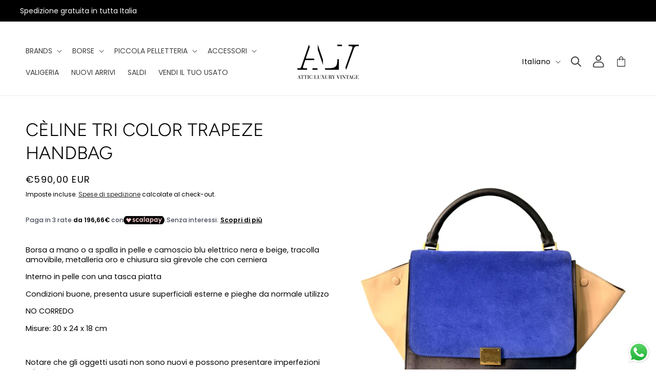

--- FILE ---
content_type: text/html; charset=utf-8
request_url: https://atticvintage.it/products/celine-tri-color-trapeze-handbag
body_size: 60004
content:
<!doctype html>
<html class="no-js" lang="it">
  <head>
<script type="text/javascript">
var _iub = _iub || [];
_iub.csConfiguration = {"siteId":3975659,"cookiePolicyId":51840331,"storage":{"useSiteId":true}};
_iub.csLangConfiguration = {"it":{"cookiePolicyId":51840331},"en-GB":{"cookiePolicyId":64470791}};
</script>
<script type="text/javascript" src="https://cs.iubenda.com/autoblocking/3975659.js"></script>
<script type="text/javascript" src="//cdn.iubenda.com/cs/gpp/stub.js"></script>
<script type="text/javascript" src="//cdn.iubenda.com/cs/iubenda_cs.js" charset="UTF-8" async></script>
<!-- AMPIFY-ME:START -->

<!-- AMPIFY-ME:END -->

    <meta charset="utf-8">
    <meta http-equiv="X-UA-Compatible" content="IE=edge">
    <meta name="viewport" content="width=device-width,initial-scale=1">
    <meta name="theme-color" content="">
    <link rel="canonical" href="https://atticvintage.it/products/celine-tri-color-trapeze-handbag"><link rel="preconnect" href="https://fonts.shopifycdn.com" crossorigin><title>
      CÈLINE TRI COLOR TRAPEZE HANDBAG
 &ndash; atticluxuryvintage</title>

    
      <meta name="description" content="Borsa a mano o a spalla in pelle e camoscio blu elettrico nera e beige, tracolla amovibile, metalleria oro e chiusura sia girevole che con cerniera  Interno in pelle con una tasca piatta  Condizioni buone, presenta usure superficiali esterne e pieghe da normale utilizzo  NO CORREDO Misure: 30 x 24 x 18 cm    Notare che">
    

    

<meta property="og:site_name" content="atticluxuryvintage">
<meta property="og:url" content="https://atticvintage.it/products/celine-tri-color-trapeze-handbag">
<meta property="og:title" content="CÈLINE TRI COLOR TRAPEZE HANDBAG">
<meta property="og:type" content="product">
<meta property="og:description" content="Borsa a mano o a spalla in pelle e camoscio blu elettrico nera e beige, tracolla amovibile, metalleria oro e chiusura sia girevole che con cerniera  Interno in pelle con una tasca piatta  Condizioni buone, presenta usure superficiali esterne e pieghe da normale utilizzo  NO CORREDO Misure: 30 x 24 x 18 cm    Notare che"><meta property="og:image" content="http://atticvintage.it/cdn/shop/files/IMG-2298.png?v=1763025297">
  <meta property="og:image:secure_url" content="https://atticvintage.it/cdn/shop/files/IMG-2298.png?v=1763025297">
  <meta property="og:image:width" content="1600">
  <meta property="og:image:height" content="1600"><meta property="og:price:amount" content="590,00">
  <meta property="og:price:currency" content="EUR"><meta name="twitter:card" content="summary_large_image">
<meta name="twitter:title" content="CÈLINE TRI COLOR TRAPEZE HANDBAG">
<meta name="twitter:description" content="Borsa a mano o a spalla in pelle e camoscio blu elettrico nera e beige, tracolla amovibile, metalleria oro e chiusura sia girevole che con cerniera  Interno in pelle con una tasca piatta  Condizioni buone, presenta usure superficiali esterne e pieghe da normale utilizzo  NO CORREDO Misure: 30 x 24 x 18 cm    Notare che">


    <script src="//atticvintage.it/cdn/shop/t/4/assets/constants.js?v=58251544750838685771742461931" defer="defer"></script>
    <script src="//atticvintage.it/cdn/shop/t/4/assets/pubsub.js?v=158357773527763999511742461931" defer="defer"></script>
    <script src="//atticvintage.it/cdn/shop/t/4/assets/global.js?v=54132401145738273141742461931" defer="defer"></script>
    
    
    <link rel="stylesheet" href="https://cdnjs.cloudflare.com/ajax/libs/splidejs/4.1.4/css/splide-core.min.css" integrity="sha512-cSogJ0h5p3lhb//GYQRKsQAiwRku2tKOw/Rgvba47vg0+iOFrQ94iQbmAvRPF5+qkF8+gT7XBct233jFg1cBaQ==" crossorigin="anonymous" referrerpolicy="no-referrer" />
    <script src="https://cdnjs.cloudflare.com/ajax/libs/jquery/3.6.4/jquery.min.js" integrity="sha512-pumBsjNRGGqkPzKHndZMaAG+bir374sORyzM3uulLV14lN5LyykqNk8eEeUlUkB3U0M4FApyaHraT65ihJhDpQ==" crossorigin="anonymous" referrerpolicy="no-referrer"></script>
    <script src="https://cdnjs.cloudflare.com/ajax/libs/splidejs/4.1.4/js/splide.min.js" integrity="sha512-4TcjHXQMLM7Y6eqfiasrsnRCc8D/unDeY1UGKGgfwyLUCTsHYMxF7/UHayjItKQKIoP6TTQ6AMamb9w2GMAvNg==" crossorigin="anonymous" referrerpolicy="no-referrer"></script>
    <script src="https://cdn.jsdelivr.net/npm/@splidejs/splide-extension-video@0.8.0/dist/js/splide-extension-video.min.js"></script>
    <link rel="stylesheet" href="https://cdn.jsdelivr.net/npm/@splidejs/splide-extension-video@0.8.0/dist/css/splide-extension-video.min.css"><script src="//atticvintage.it/cdn/shop/t/4/assets/animations.js?v=88693664871331136111742461931" defer="defer"></script><script>window.performance && window.performance.mark && window.performance.mark('shopify.content_for_header.start');</script><meta id="shopify-digital-wallet" name="shopify-digital-wallet" content="/5124325446/digital_wallets/dialog">
<meta name="shopify-checkout-api-token" content="862786a0c62b8b9b13bfc6a9d9da0566">
<meta id="in-context-paypal-metadata" data-shop-id="5124325446" data-venmo-supported="false" data-environment="production" data-locale="it_IT" data-paypal-v4="true" data-currency="EUR">
<link rel="alternate" hreflang="x-default" href="https://atticvintage.it/products/celine-tri-color-trapeze-handbag">
<link rel="alternate" hreflang="it" href="https://atticvintage.it/products/celine-tri-color-trapeze-handbag">
<link rel="alternate" hreflang="en" href="https://atticvintage.it/en/products/celine-tri-color-trapeze-handbag">
<link rel="alternate" type="application/json+oembed" href="https://atticvintage.it/products/celine-tri-color-trapeze-handbag.oembed">
<script async="async" src="/checkouts/internal/preloads.js?locale=it-IT"></script>
<script id="shopify-features" type="application/json">{"accessToken":"862786a0c62b8b9b13bfc6a9d9da0566","betas":["rich-media-storefront-analytics"],"domain":"atticvintage.it","predictiveSearch":true,"shopId":5124325446,"locale":"it"}</script>
<script>var Shopify = Shopify || {};
Shopify.shop = "atticluxuryvintage.myshopify.com";
Shopify.locale = "it";
Shopify.currency = {"active":"EUR","rate":"1.0"};
Shopify.country = "IT";
Shopify.theme = {"name":"ReDesign - OutNova","id":178818056519,"schema_name":"Mayfair","schema_version":"1.3","theme_store_id":null,"role":"main"};
Shopify.theme.handle = "null";
Shopify.theme.style = {"id":null,"handle":null};
Shopify.cdnHost = "atticvintage.it/cdn";
Shopify.routes = Shopify.routes || {};
Shopify.routes.root = "/";</script>
<script type="module">!function(o){(o.Shopify=o.Shopify||{}).modules=!0}(window);</script>
<script>!function(o){function n(){var o=[];function n(){o.push(Array.prototype.slice.apply(arguments))}return n.q=o,n}var t=o.Shopify=o.Shopify||{};t.loadFeatures=n(),t.autoloadFeatures=n()}(window);</script>
<script id="shop-js-analytics" type="application/json">{"pageType":"product"}</script>
<script defer="defer" async type="module" src="//atticvintage.it/cdn/shopifycloud/shop-js/modules/v2/client.init-shop-cart-sync_dvfQaB1V.it.esm.js"></script>
<script defer="defer" async type="module" src="//atticvintage.it/cdn/shopifycloud/shop-js/modules/v2/chunk.common_BW-OJwDu.esm.js"></script>
<script defer="defer" async type="module" src="//atticvintage.it/cdn/shopifycloud/shop-js/modules/v2/chunk.modal_CX4jaIRf.esm.js"></script>
<script type="module">
  await import("//atticvintage.it/cdn/shopifycloud/shop-js/modules/v2/client.init-shop-cart-sync_dvfQaB1V.it.esm.js");
await import("//atticvintage.it/cdn/shopifycloud/shop-js/modules/v2/chunk.common_BW-OJwDu.esm.js");
await import("//atticvintage.it/cdn/shopifycloud/shop-js/modules/v2/chunk.modal_CX4jaIRf.esm.js");

  window.Shopify.SignInWithShop?.initShopCartSync?.({"fedCMEnabled":true,"windoidEnabled":true});

</script>
<script>(function() {
  var isLoaded = false;
  function asyncLoad() {
    if (isLoaded) return;
    isLoaded = true;
    var urls = ["https:\/\/instafeed.nfcube.com\/cdn\/c942a5a96ed341f673d315f7cc98bce6.js?shop=atticluxuryvintage.myshopify.com"];
    for (var i = 0; i < urls.length; i++) {
      var s = document.createElement('script');
      s.type = 'text/javascript';
      s.async = true;
      s.src = urls[i];
      var x = document.getElementsByTagName('script')[0];
      x.parentNode.insertBefore(s, x);
    }
  };
  if(window.attachEvent) {
    window.attachEvent('onload', asyncLoad);
  } else {
    window.addEventListener('load', asyncLoad, false);
  }
})();</script>
<script id="__st">var __st={"a":5124325446,"offset":3600,"reqid":"81f55db6-62d9-4055-8594-9d0c623790e9-1769109728","pageurl":"atticvintage.it\/products\/celine-tri-color-trapeze-handbag","u":"a07c9b2a3917","p":"product","rtyp":"product","rid":10479178842439};</script>
<script>window.ShopifyPaypalV4VisibilityTracking = true;</script>
<script id="captcha-bootstrap">!function(){'use strict';const t='contact',e='account',n='new_comment',o=[[t,t],['blogs',n],['comments',n],[t,'customer']],c=[[e,'customer_login'],[e,'guest_login'],[e,'recover_customer_password'],[e,'create_customer']],r=t=>t.map((([t,e])=>`form[action*='/${t}']:not([data-nocaptcha='true']) input[name='form_type'][value='${e}']`)).join(','),a=t=>()=>t?[...document.querySelectorAll(t)].map((t=>t.form)):[];function s(){const t=[...o],e=r(t);return a(e)}const i='password',u='form_key',d=['recaptcha-v3-token','g-recaptcha-response','h-captcha-response',i],f=()=>{try{return window.sessionStorage}catch{return}},m='__shopify_v',_=t=>t.elements[u];function p(t,e,n=!1){try{const o=window.sessionStorage,c=JSON.parse(o.getItem(e)),{data:r}=function(t){const{data:e,action:n}=t;return t[m]||n?{data:e,action:n}:{data:t,action:n}}(c);for(const[e,n]of Object.entries(r))t.elements[e]&&(t.elements[e].value=n);n&&o.removeItem(e)}catch(o){console.error('form repopulation failed',{error:o})}}const l='form_type',E='cptcha';function T(t){t.dataset[E]=!0}const w=window,h=w.document,L='Shopify',v='ce_forms',y='captcha';let A=!1;((t,e)=>{const n=(g='f06e6c50-85a8-45c8-87d0-21a2b65856fe',I='https://cdn.shopify.com/shopifycloud/storefront-forms-hcaptcha/ce_storefront_forms_captcha_hcaptcha.v1.5.2.iife.js',D={infoText:'Protetto da hCaptcha',privacyText:'Privacy',termsText:'Termini'},(t,e,n)=>{const o=w[L][v],c=o.bindForm;if(c)return c(t,g,e,D).then(n);var r;o.q.push([[t,g,e,D],n]),r=I,A||(h.body.append(Object.assign(h.createElement('script'),{id:'captcha-provider',async:!0,src:r})),A=!0)});var g,I,D;w[L]=w[L]||{},w[L][v]=w[L][v]||{},w[L][v].q=[],w[L][y]=w[L][y]||{},w[L][y].protect=function(t,e){n(t,void 0,e),T(t)},Object.freeze(w[L][y]),function(t,e,n,w,h,L){const[v,y,A,g]=function(t,e,n){const i=e?o:[],u=t?c:[],d=[...i,...u],f=r(d),m=r(i),_=r(d.filter((([t,e])=>n.includes(e))));return[a(f),a(m),a(_),s()]}(w,h,L),I=t=>{const e=t.target;return e instanceof HTMLFormElement?e:e&&e.form},D=t=>v().includes(t);t.addEventListener('submit',(t=>{const e=I(t);if(!e)return;const n=D(e)&&!e.dataset.hcaptchaBound&&!e.dataset.recaptchaBound,o=_(e),c=g().includes(e)&&(!o||!o.value);(n||c)&&t.preventDefault(),c&&!n&&(function(t){try{if(!f())return;!function(t){const e=f();if(!e)return;const n=_(t);if(!n)return;const o=n.value;o&&e.removeItem(o)}(t);const e=Array.from(Array(32),(()=>Math.random().toString(36)[2])).join('');!function(t,e){_(t)||t.append(Object.assign(document.createElement('input'),{type:'hidden',name:u})),t.elements[u].value=e}(t,e),function(t,e){const n=f();if(!n)return;const o=[...t.querySelectorAll(`input[type='${i}']`)].map((({name:t})=>t)),c=[...d,...o],r={};for(const[a,s]of new FormData(t).entries())c.includes(a)||(r[a]=s);n.setItem(e,JSON.stringify({[m]:1,action:t.action,data:r}))}(t,e)}catch(e){console.error('failed to persist form',e)}}(e),e.submit())}));const S=(t,e)=>{t&&!t.dataset[E]&&(n(t,e.some((e=>e===t))),T(t))};for(const o of['focusin','change'])t.addEventListener(o,(t=>{const e=I(t);D(e)&&S(e,y())}));const B=e.get('form_key'),M=e.get(l),P=B&&M;t.addEventListener('DOMContentLoaded',(()=>{const t=y();if(P)for(const e of t)e.elements[l].value===M&&p(e,B);[...new Set([...A(),...v().filter((t=>'true'===t.dataset.shopifyCaptcha))])].forEach((e=>S(e,t)))}))}(h,new URLSearchParams(w.location.search),n,t,e,['guest_login'])})(!0,!0)}();</script>
<script integrity="sha256-4kQ18oKyAcykRKYeNunJcIwy7WH5gtpwJnB7kiuLZ1E=" data-source-attribution="shopify.loadfeatures" defer="defer" src="//atticvintage.it/cdn/shopifycloud/storefront/assets/storefront/load_feature-a0a9edcb.js" crossorigin="anonymous"></script>
<script data-source-attribution="shopify.dynamic_checkout.dynamic.init">var Shopify=Shopify||{};Shopify.PaymentButton=Shopify.PaymentButton||{isStorefrontPortableWallets:!0,init:function(){window.Shopify.PaymentButton.init=function(){};var t=document.createElement("script");t.src="https://atticvintage.it/cdn/shopifycloud/portable-wallets/latest/portable-wallets.it.js",t.type="module",document.head.appendChild(t)}};
</script>
<script data-source-attribution="shopify.dynamic_checkout.buyer_consent">
  function portableWalletsHideBuyerConsent(e){var t=document.getElementById("shopify-buyer-consent"),n=document.getElementById("shopify-subscription-policy-button");t&&n&&(t.classList.add("hidden"),t.setAttribute("aria-hidden","true"),n.removeEventListener("click",e))}function portableWalletsShowBuyerConsent(e){var t=document.getElementById("shopify-buyer-consent"),n=document.getElementById("shopify-subscription-policy-button");t&&n&&(t.classList.remove("hidden"),t.removeAttribute("aria-hidden"),n.addEventListener("click",e))}window.Shopify?.PaymentButton&&(window.Shopify.PaymentButton.hideBuyerConsent=portableWalletsHideBuyerConsent,window.Shopify.PaymentButton.showBuyerConsent=portableWalletsShowBuyerConsent);
</script>
<script>
  function portableWalletsCleanup(e){e&&e.src&&console.error("Failed to load portable wallets script "+e.src);var t=document.querySelectorAll("shopify-accelerated-checkout .shopify-payment-button__skeleton, shopify-accelerated-checkout-cart .wallet-cart-button__skeleton"),e=document.getElementById("shopify-buyer-consent");for(let e=0;e<t.length;e++)t[e].remove();e&&e.remove()}function portableWalletsNotLoadedAsModule(e){e instanceof ErrorEvent&&"string"==typeof e.message&&e.message.includes("import.meta")&&"string"==typeof e.filename&&e.filename.includes("portable-wallets")&&(window.removeEventListener("error",portableWalletsNotLoadedAsModule),window.Shopify.PaymentButton.failedToLoad=e,"loading"===document.readyState?document.addEventListener("DOMContentLoaded",window.Shopify.PaymentButton.init):window.Shopify.PaymentButton.init())}window.addEventListener("error",portableWalletsNotLoadedAsModule);
</script>

<script type="module" src="https://atticvintage.it/cdn/shopifycloud/portable-wallets/latest/portable-wallets.it.js" onError="portableWalletsCleanup(this)" crossorigin="anonymous"></script>
<script nomodule>
  document.addEventListener("DOMContentLoaded", portableWalletsCleanup);
</script>

<link id="shopify-accelerated-checkout-styles" rel="stylesheet" media="screen" href="https://atticvintage.it/cdn/shopifycloud/portable-wallets/latest/accelerated-checkout-backwards-compat.css" crossorigin="anonymous">
<style id="shopify-accelerated-checkout-cart">
        #shopify-buyer-consent {
  margin-top: 1em;
  display: inline-block;
  width: 100%;
}

#shopify-buyer-consent.hidden {
  display: none;
}

#shopify-subscription-policy-button {
  background: none;
  border: none;
  padding: 0;
  text-decoration: underline;
  font-size: inherit;
  cursor: pointer;
}

#shopify-subscription-policy-button::before {
  box-shadow: none;
}

      </style>
<script id="sections-script" data-sections="header" defer="defer" src="//atticvintage.it/cdn/shop/t/4/compiled_assets/scripts.js?v=1173"></script>
<script>window.performance && window.performance.mark && window.performance.mark('shopify.content_for_header.end');</script>

 

    <style data-shopify>
      @font-face {
  font-family: Poppins;
  font-weight: 400;
  font-style: normal;
  font-display: swap;
  src: url("//atticvintage.it/cdn/fonts/poppins/poppins_n4.0ba78fa5af9b0e1a374041b3ceaadf0a43b41362.woff2") format("woff2"),
       url("//atticvintage.it/cdn/fonts/poppins/poppins_n4.214741a72ff2596839fc9760ee7a770386cf16ca.woff") format("woff");
}

      @font-face {
  font-family: Poppins;
  font-weight: 700;
  font-style: normal;
  font-display: swap;
  src: url("//atticvintage.it/cdn/fonts/poppins/poppins_n7.56758dcf284489feb014a026f3727f2f20a54626.woff2") format("woff2"),
       url("//atticvintage.it/cdn/fonts/poppins/poppins_n7.f34f55d9b3d3205d2cd6f64955ff4b36f0cfd8da.woff") format("woff");
}

      @font-face {
  font-family: Poppins;
  font-weight: 400;
  font-style: italic;
  font-display: swap;
  src: url("//atticvintage.it/cdn/fonts/poppins/poppins_i4.846ad1e22474f856bd6b81ba4585a60799a9f5d2.woff2") format("woff2"),
       url("//atticvintage.it/cdn/fonts/poppins/poppins_i4.56b43284e8b52fc64c1fd271f289a39e8477e9ec.woff") format("woff");
}

      @font-face {
  font-family: Poppins;
  font-weight: 700;
  font-style: italic;
  font-display: swap;
  src: url("//atticvintage.it/cdn/fonts/poppins/poppins_i7.42fd71da11e9d101e1e6c7932199f925f9eea42d.woff2") format("woff2"),
       url("//atticvintage.it/cdn/fonts/poppins/poppins_i7.ec8499dbd7616004e21155106d13837fff4cf556.woff") format("woff");
}

      @font-face {
  font-family: Figtree;
  font-weight: 300;
  font-style: normal;
  font-display: swap;
  src: url("//atticvintage.it/cdn/fonts/figtree/figtree_n3.e4cc0323f8b9feb279bf6ced9d868d88ce80289f.woff2") format("woff2"),
       url("//atticvintage.it/cdn/fonts/figtree/figtree_n3.db79ac3fb83d054d99bd79fccf8e8782b5cf449e.woff") format("woff");
}


      
        :root,
        .color-background-1 {
          --color-background: 255,255,255;
        
          --gradient-background: #ffffff;
        
        --color-foreground: 0,0,0;
        --color-shadow: 0,0,0;
        --color-button: 0,0,0;
        --color-button-text: 255,255,255;
        --color-secondary-button: 255,255,255;
        --color-secondary-button-text: 0,0,0;
        --color-link: 0,0,0;
        --color-badge-foreground: 0,0,0;
        --color-badge-background: 255,255,255;
        --color-badge-border: 0,0,0;
        --payment-terms-background-color: rgb(255 255 255);
      }
      
        
        .color-background-2 {
          --color-background: 250,250,250;
        
          --gradient-background: #fafafa;
        
        --color-foreground: 18,18,18;
        --color-shadow: 18,18,18;
        --color-button: 18,18,18;
        --color-button-text: 243,243,243;
        --color-secondary-button: 250,250,250;
        --color-secondary-button-text: 18,18,18;
        --color-link: 18,18,18;
        --color-badge-foreground: 18,18,18;
        --color-badge-background: 250,250,250;
        --color-badge-border: 18,18,18;
        --payment-terms-background-color: rgb(250 250 250);
      }
      
        
        .color-inverse {
          --color-background: 233,227,215;
        
          --gradient-background: #e9e3d7;
        
        --color-foreground: 0,0,0;
        --color-shadow: 18,18,18;
        --color-button: 0,0,0;
        --color-button-text: 0,0,0;
        --color-secondary-button: 233,227,215;
        --color-secondary-button-text: 0,0,0;
        --color-link: 0,0,0;
        --color-badge-foreground: 0,0,0;
        --color-badge-background: 233,227,215;
        --color-badge-border: 0,0,0;
        --payment-terms-background-color: rgb(233 227 215);
      }
      
        
        .color-accent-1 {
          --color-background: 126,132,122;
        
          --gradient-background: #7e847a;
        
        --color-foreground: 255,255,255;
        --color-shadow: 0,0,0;
        --color-button: 255,255,255;
        --color-button-text: 255,255,255;
        --color-secondary-button: 126,132,122;
        --color-secondary-button-text: 255,255,255;
        --color-link: 255,255,255;
        --color-badge-foreground: 255,255,255;
        --color-badge-background: 126,132,122;
        --color-badge-border: 255,255,255;
        --payment-terms-background-color: rgb(126 132 122);
      }
      
        
        .color-accent-2 {
          --color-background: 0,0,0;
        
          --gradient-background: rgba(0,0,0,0);
        
        --color-foreground: 255,255,255;
        --color-shadow: 255,255,255;
        --color-button: 255,255,255;
        --color-button-text: 0,0,0;
        --color-secondary-button: 0,0,0;
        --color-secondary-button-text: 255,255,255;
        --color-link: 255,255,255;
        --color-badge-foreground: 255,255,255;
        --color-badge-background: 0,0,0;
        --color-badge-border: 255,255,255;
        --payment-terms-background-color: rgb(0 0 0);
      }
      
        
        .color-scheme-46166d8a-33d5-4ce9-a2ec-eb9c43678bcc {
          --color-background: 0,0,0;
        
          --gradient-background: #000000;
        
        --color-foreground: 255,255,255;
        --color-shadow: 0,0,0;
        --color-button: 255,255,255;
        --color-button-text: 255,255,255;
        --color-secondary-button: 0,0,0;
        --color-secondary-button-text: 255,255,255;
        --color-link: 255,255,255;
        --color-badge-foreground: 255,255,255;
        --color-badge-background: 0,0,0;
        --color-badge-border: 255,255,255;
        --payment-terms-background-color: rgb(0 0 0);
      }
      
        
        .color-scheme-2e4b655c-6590-4f89-9b50-68a1de0a04eb {
          --color-background: 255,255,255;
        
          --gradient-background: #ffffff;
        
        --color-foreground: 0,0,0;
        --color-shadow: 0,0,0;
        --color-button: 0,0,0;
        --color-button-text: 255,255,255;
        --color-secondary-button: 255,255,255;
        --color-secondary-button-text: 0,0,0;
        --color-link: 0,0,0;
        --color-badge-foreground: 0,0,0;
        --color-badge-background: 255,255,255;
        --color-badge-border: 0,0,0;
        --payment-terms-background-color: rgb(255 255 255);
      }
      
        
        .color-scheme-86a24a74-9870-464d-b263-99696eaafbdf {
          --color-background: 244,244,236;
        
          --gradient-background: #f4f4ec;
        
        --color-foreground: 0,0,0;
        --color-shadow: 0,0,0;
        --color-button: 0,0,0;
        --color-button-text: 255,255,255;
        --color-secondary-button: 244,244,236;
        --color-secondary-button-text: 0,0,0;
        --color-link: 0,0,0;
        --color-badge-foreground: 0,0,0;
        --color-badge-background: 244,244,236;
        --color-badge-border: 0,0,0;
        --payment-terms-background-color: rgb(244 244 236);
      }
      
        
        .color-scheme-b46312f3-7602-40d7-8291-31b17a91f329 {
          --color-background: 255,255,255;
        
          --gradient-background: #ffffff;
        
        --color-foreground: 0,0,0;
        --color-shadow: 0,0,0;
        --color-button: 0,0,0;
        --color-button-text: 255,255,255;
        --color-secondary-button: 255,255,255;
        --color-secondary-button-text: 0,0,0;
        --color-link: 0,0,0;
        --color-badge-foreground: 0,0,0;
        --color-badge-background: 255,255,255;
        --color-badge-border: 0,0,0;
        --payment-terms-background-color: rgb(255 255 255);
      }
      

      h1, h2, h3, h4, h5, h1 *, h2 *, h3 *, h4 *, h5 *, .h0, .h1, .h2, .h3, .h4, .h5, .title, .title * {
        text-transform: none !important;
      }
      body *{
        text-transform: none !important;
      }

      body, .color-background-1, .color-background-2, .color-inverse, .color-accent-1, .color-accent-2, .color-scheme-46166d8a-33d5-4ce9-a2ec-eb9c43678bcc, .color-scheme-2e4b655c-6590-4f89-9b50-68a1de0a04eb, .color-scheme-86a24a74-9870-464d-b263-99696eaafbdf, .color-scheme-b46312f3-7602-40d7-8291-31b17a91f329 {
        color: rgba(var(--color-foreground), 0.75);
        color: rgba(var(--color-foreground), 1);
        background-color: rgb(var(--color-background));
      }


      :root {
        --font-body-family: Poppins, sans-serif;
        /* --font-body-family: 'Bebas Neue', sans-serif; */
        --font-body-style: normal;
        --font-body-weight: 400;
        --font-body-weight-bold: 700;

        --font-heading-family: Figtree, sans-serif;
        /* --font-heading-family: 'Bebas Neue', sans-serif; */
        --font-heading-style: normal;
        --font-heading-weight: 300;

        --font-body-scale: 1.0;
        --font-heading-scale: 1.0;

        --media-padding: px;
        --media-border-opacity: 0.0;
        --media-border-width: 0px;
        --media-radius: 0px;
        --media-shadow-opacity: 0.0;
        --media-shadow-horizontal-offset: 0px;
        --media-shadow-vertical-offset: 4px;
        --media-shadow-blur-radius: 5px;
        --media-shadow-visible: 0;

        --page-width: 140rem;
        --page-width-margin: 0rem;

        --product-card-image-padding: 1.0rem;
        --product-card-corner-radius: 0.0rem;
        --product-card-text-alignment: left;
        --product-card-border-width: 0.0rem;
        --product-card-border-opacity: 0.1;
        --product-card-shadow-opacity: 0.0;
        --product-card-shadow-visible: 0;
        --product-card-shadow-horizontal-offset: 0.0rem;
        --product-card-shadow-vertical-offset: 0.4rem;
        --product-card-shadow-blur-radius: 0.5rem;

        --collection-card-image-padding: 0.0rem;
        --collection-card-corner-radius: 0.0rem;
        --collection-card-text-alignment: left;
        --collection-card-border-width: 0.0rem;
        --collection-card-border-opacity: 0.1;
        --collection-card-shadow-opacity: 0.0;
        --collection-card-shadow-visible: 0;
        --collection-card-shadow-horizontal-offset: 0.0rem;
        --collection-card-shadow-vertical-offset: 0.4rem;
        --collection-card-shadow-blur-radius: 0.5rem;

        --blog-card-image-padding: 0.0rem;
        --blog-card-corner-radius: 0.0rem;
        --blog-card-text-alignment: center;
        --blog-card-border-width: 0.0rem;
        --blog-card-border-opacity: 0.1;
        --blog-card-shadow-opacity: 0.0;
        --blog-card-shadow-visible: 0;
        --blog-card-shadow-horizontal-offset: 0.0rem;
        --blog-card-shadow-vertical-offset: 0.4rem;
        --blog-card-shadow-blur-radius: 0.5rem;

        --badge-corner-radius: 4.0rem;

        --popup-border-width: 1px;
        --popup-border-opacity: 0.1;
        --popup-corner-radius: 0px;
        --popup-shadow-opacity: 0.05;
        --popup-shadow-horizontal-offset: 0px;
        --popup-shadow-vertical-offset: 4px;
        --popup-shadow-blur-radius: 5px;

        --drawer-border-width: 1px;
        --drawer-border-opacity: 0.1;
        --drawer-shadow-opacity: 0.0;
        --drawer-shadow-horizontal-offset: 0px;
        --drawer-shadow-vertical-offset: 4px;
        --drawer-shadow-blur-radius: 5px;

        --spacing-sections-desktop: 0px;
        --spacing-sections-mobile: 0px;

        --grid-desktop-vertical-spacing: 8px;
        --grid-desktop-horizontal-spacing: 8px;
        --grid-mobile-vertical-spacing: 4px;
        --grid-mobile-horizontal-spacing: 4px;

        --text-boxes-border-opacity: 0.1;
        --text-boxes-border-width: 0px;
        --text-boxes-radius: 0px;
        --text-boxes-shadow-opacity: 0.0;
        --text-boxes-shadow-visible: 0;
        --text-boxes-shadow-horizontal-offset: 0px;
        --text-boxes-shadow-vertical-offset: 4px;
        --text-boxes-shadow-blur-radius: 5px;

        --buttons-radius: 2px;
        --buttons-radius-outset: 3px;
        --buttons-border-width: 1px;
        --buttons-border-opacity: 1.0;
        --buttons-shadow-opacity: 0.0;
        --buttons-shadow-visible: 0;
        --buttons-shadow-horizontal-offset: 0px;
        --buttons-shadow-vertical-offset: 4px;
        --buttons-shadow-blur-radius: 5px;
        --buttons-border-offset: 0.3px;

        --inputs-radius: 0px;
        --inputs-border-width: 1px;
        --inputs-border-opacity: 0.55;
        --inputs-shadow-opacity: 0.0;
        --inputs-shadow-horizontal-offset: 0px;
        --inputs-margin-offset: 0px;
        --inputs-shadow-vertical-offset: 4px;
        --inputs-shadow-blur-radius: 5px;
        --inputs-radius-outset: 0px;

        --variant-pills-radius: 40px;
        --variant-pills-border-width: 1px;
        --variant-pills-border-opacity: 0.55;
        --variant-pills-shadow-opacity: 0.0;
        --variant-pills-shadow-horizontal-offset: 0px;
        --variant-pills-shadow-vertical-offset: 4px;
        --variant-pills-shadow-blur-radius: 5px;
      }

      *,
      *::before,
      *::after {
        box-sizing: inherit;
      }

      html {
        box-sizing: border-box;
        font-size: calc(var(--font-body-scale) * 62.5%);
        height: 100%;
      }

      body {
        display: grid;
        grid-template-rows: auto auto 1fr auto;
        grid-template-columns: 100%;
        min-height: 100%;
        margin: 0;
        font-size: 1.5rem;
        letter-spacing: 0.00rem;
        line-height: calc(1 + 0.35 / var(--font-body-scale));
        font-family: var(--font-body-family);
        font-style: var(--font-body-style);
        font-weight: var(--font-body-weight);
      }

      @media screen and (min-width: 750px) {
        body {
          font-size: 1.6rem;
        }
      }
    </style>

    <link href="//atticvintage.it/cdn/shop/t/4/assets/base.css?v=82935503867399385841742461931" rel="stylesheet" type="text/css" media="all" />
    <link href="//atticvintage.it/cdn/shop/t/4/assets/custom-styles.css?v=123805152772757285891742461931" rel="stylesheet" type="text/css" media="all" />
<link rel="preload" as="font" href="//atticvintage.it/cdn/fonts/poppins/poppins_n4.0ba78fa5af9b0e1a374041b3ceaadf0a43b41362.woff2" type="font/woff2" crossorigin><link rel="preload" as="font" href="//atticvintage.it/cdn/fonts/figtree/figtree_n3.e4cc0323f8b9feb279bf6ced9d868d88ce80289f.woff2" type="font/woff2" crossorigin><link href="//atticvintage.it/cdn/shop/t/4/assets/component-localization-form.css?v=52445886085940065131742461931" rel="stylesheet" type="text/css" media="all" />
      <script src="//atticvintage.it/cdn/shop/t/4/assets/localization-form.js?v=161644695336821385561742461931" defer="defer"></script><link
        rel="stylesheet"
        href="//atticvintage.it/cdn/shop/t/4/assets/component-predictive-search.css?v=118923337488134913561742461931"
        media="print"
        onload="this.media='all'"
      ><script>
      document.documentElement.className = document.documentElement.className.replace('no-js', 'js');
      if (Shopify.designMode) {
        document.documentElement.classList.add('shopify-design-mode');
      }
    </script>
  <!-- BEGIN app block: shopify://apps/hulk-form-builder/blocks/app-embed/b6b8dd14-356b-4725-a4ed-77232212b3c3 --><!-- BEGIN app snippet: hulkapps-formbuilder-theme-ext --><script type="text/javascript">
  
  if (typeof window.formbuilder_customer != "object") {
        window.formbuilder_customer = {}
  }

  window.hulkFormBuilder = {
    form_data: {"form_aKMdDifC90Iw4noG1StT7w":{"uuid":"aKMdDifC90Iw4noG1StT7w","form_name":"Vendi il tuo usato","form_data":{"div_back_gradient_1":"#fff","div_back_gradient_2":"#fff","back_color":"#fff","form_title":"\u003ch3 style=\"text-align: center;\"\u003eCompila il form con le informazioni richieste\u003c\/h3\u003e\n","form_submit":"Invia","after_submit":"hideAndmessage","after_submit_msg":"\u003cp\u003eLa sua\u0026nbsp;richiesta \u0026egrave; stata inviata correttamente. Vi risponderemo il prima possibile.\u003c\/p\u003e\n","captcha_enable":"yes","label_style":"blockLabels","input_border_radius":"2","back_type":"transparent","input_back_color":"#fff","input_back_color_hover":"#fff","back_shadow":"none","label_font_clr":"#333333","input_font_clr":"#333333","button_align":"fullBtn","button_clr":"#fff","button_back_clr":"#333333","button_border_radius":"2","form_width":"600px","form_border_size":"2","form_border_clr":"#c7c7c7","form_border_radius":"1","label_font_size":"14","input_font_size":"12","button_font_size":"16","form_padding":"35","input_border_color":"#ccc","input_border_color_hover":"#ccc","btn_border_clr":"#333333","btn_border_size":"1","form_name":"Vendi il tuo usato","":"","form_emails":"atticvintage1@gmail.com,info@outnova.it","admin_email_subject":"Ti ha richiesto una valutazione","admin_email_message":"\u003cp\u003eCiao [first-name of store owner],\u003cbr \/\u003e\nQualcuno ha richiesto una valutazione.\u003c\/p\u003e\n","form_access_message":"\u003cp\u003ePlease login to access the form\u003cbr\u003eDo not have an account? Create account\u003c\/p\u003e","notification_email_send":true,"form_description":"","form_banner_alignment":"left","captcha_honeypot":"no","captcha_lang":"it","captcha_version_3_enable":"no","admin_email_date_default":"no","admin_email_response":"yes","formElements":[{"type":"text","position":0,"label":"Nome","customClass":"","halfwidth":"yes","Conditions":{},"required":"yes","page_number":1},{"type":"text","position":1,"label":"Cognome","halfwidth":"yes","Conditions":{},"required":"yes","page_number":1},{"type":"email","position":2,"label":"Email","required":"yes","email_confirm":"yes","Conditions":{},"page_number":1},{"Conditions":{},"type":"phone","position":3,"label":"Cellulare","default_country_code":"Italy +39","required":"yes","phone_validate_field":"no","page_number":1},{"type":"textarea","position":4,"label":"Messaggio","required":"no","Conditions":{},"halfwidth":"no","page_number":1},{"Conditions":{},"type":"image","position":5,"label":"Allega immagine (jpg, jpeg, png)","enable_drag_and_drop":"no","page_number":1,"imageMultiple":"yes","required":"yes"}]},"is_spam_form":false,"shop_uuid":"wGN_4x5nL_n9oVR9BS1TVQ","shop_timezone":"Europe\/Rome","shop_id":132161,"shop_is_after_submit_enabled":false,"shop_shopify_plan":"basic","shop_shopify_domain":"atticluxuryvintage.myshopify.com","shop_remove_watermark":false,"shop_created_at":"2025-03-25T09:49:06.012-05:00"}},
    shop_data: {"shop_wGN_4x5nL_n9oVR9BS1TVQ":{"shop_uuid":"wGN_4x5nL_n9oVR9BS1TVQ","shop_timezone":"Europe\/Rome","shop_id":132161,"shop_is_after_submit_enabled":false,"shop_shopify_plan":"basic","shop_shopify_domain":"atticluxuryvintage.myshopify.com","shop_created_at":"2025-03-25T09:49:06.012-05:00","is_skip_metafield":false,"shop_deleted":false,"shop_disabled":false}},
    settings_data: {"shop_settings":{"shop_customise_msgs":[],"default_customise_msgs":{"is_required":"is required","thank_you":"Thank you! The form was submitted successfully.","processing":"Processing...","valid_data":"Please provide valid data","valid_email":"Provide valid email format","valid_tags":"HTML Tags are not allowed","valid_phone":"Provide valid phone number","valid_captcha":"Please provide valid captcha response","valid_url":"Provide valid URL","only_number_alloud":"Provide valid number in","number_less":"must be less than","number_more":"must be more than","image_must_less":"Image must be less than 20MB","image_number":"Images allowed","image_extension":"Invalid extension! Please provide image file","error_image_upload":"Error in image upload. Please try again.","error_file_upload":"Error in file upload. Please try again.","your_response":"Your response","error_form_submit":"Error occur.Please try again after sometime.","email_submitted":"Form with this email is already submitted","invalid_email_by_zerobounce":"The email address you entered appears to be invalid. Please check it and try again.","download_file":"Download file","card_details_invalid":"Your card details are invalid","card_details":"Card details","please_enter_card_details":"Please enter card details","card_number":"Card number","exp_mm":"Exp MM","exp_yy":"Exp YY","crd_cvc":"CVV","payment_value":"Payment amount","please_enter_payment_amount":"Please enter payment amount","address1":"Address line 1","address2":"Address line 2","city":"City","province":"Province","zipcode":"Zip code","country":"Country","blocked_domain":"This form does not accept addresses from","file_must_less":"File must be less than 20MB","file_extension":"Invalid extension! Please provide file","only_file_number_alloud":"files allowed","previous":"Previous","next":"Next","must_have_a_input":"Please enter at least one field.","please_enter_required_data":"Please enter required data","atleast_one_special_char":"Include at least one special character","atleast_one_lowercase_char":"Include at least one lowercase character","atleast_one_uppercase_char":"Include at least one uppercase character","atleast_one_number":"Include at least one number","must_have_8_chars":"Must have 8 characters long","be_between_8_and_12_chars":"Be between 8 and 12 characters long","please_select":"Please Select","phone_submitted":"Form with this phone number is already submitted","user_res_parse_error":"Error while submitting the form","valid_same_values":"values must be same","product_choice_clear_selection":"Clear Selection","picture_choice_clear_selection":"Clear Selection","remove_all_for_file_image_upload":"Remove All","invalid_file_type_for_image_upload":"You can't upload files of this type.","invalid_file_type_for_signature_upload":"You can't upload files of this type.","max_files_exceeded_for_file_upload":"You can not upload any more files.","max_files_exceeded_for_image_upload":"You can not upload any more files.","file_already_exist":"File already uploaded","max_limit_exceed":"You have added the maximum number of text fields.","cancel_upload_for_file_upload":"Cancel upload","cancel_upload_for_image_upload":"Cancel upload","cancel_upload_for_signature_upload":"Cancel upload"},"shop_blocked_domains":[]}},
    features_data: {"shop_plan_features":{"shop_plan_features":["unlimited-forms","full-design-customization","export-form-submissions","multiple-recipients-for-form-submissions","multiple-admin-notifications","enable-captcha","unlimited-file-uploads","save-submitted-form-data","set-auto-response-message","conditional-logic","form-banner","save-as-draft-facility","include-user-response-in-admin-email","disable-form-submission","file-upload"]}},
    shop: null,
    shop_id: null,
    plan_features: null,
    validateDoubleQuotes: false,
    assets: {
      extraFunctions: "https://cdn.shopify.com/extensions/019bb5ee-ec40-7527-955d-c1b8751eb060/form-builder-by-hulkapps-50/assets/extra-functions.js",
      extraStyles: "https://cdn.shopify.com/extensions/019bb5ee-ec40-7527-955d-c1b8751eb060/form-builder-by-hulkapps-50/assets/extra-styles.css",
      bootstrapStyles: "https://cdn.shopify.com/extensions/019bb5ee-ec40-7527-955d-c1b8751eb060/form-builder-by-hulkapps-50/assets/theme-app-extension-bootstrap.css"
    },
    translations: {
      htmlTagNotAllowed: "HTML Tags are not allowed",
      sqlQueryNotAllowed: "SQL Queries are not allowed",
      doubleQuoteNotAllowed: "Double quotes are not allowed",
      vorwerkHttpWwwNotAllowed: "The words \u0026#39;http\u0026#39; and \u0026#39;www\u0026#39; are not allowed. Please remove them and try again.",
      maxTextFieldsReached: "You have added the maximum number of text fields.",
      avoidNegativeWords: "Avoid negative words: Don\u0026#39;t use negative words in your contact message.",
      customDesignOnly: "This form is for custom designs requests. For general inquiries please contact our team at info@stagheaddesigns.com",
      zerobounceApiErrorMsg: "We couldn\u0026#39;t verify your email due to a technical issue. Please try again later.",
    }

  }

  

  window.FbThemeAppExtSettingsHash = {}
  
</script><!-- END app snippet --><!-- END app block --><script src="https://cdn.shopify.com/extensions/019b6dda-9f81-7c8b-b5f5-7756ae4a26fb/dondy-whatsapp-chat-widget-85/assets/ChatBubble.js" type="text/javascript" defer="defer"></script>
<link href="https://cdn.shopify.com/extensions/019b6dda-9f81-7c8b-b5f5-7756ae4a26fb/dondy-whatsapp-chat-widget-85/assets/ChatBubble.css" rel="stylesheet" type="text/css" media="all">
<script src="https://cdn.shopify.com/extensions/019bb5ee-ec40-7527-955d-c1b8751eb060/form-builder-by-hulkapps-50/assets/form-builder-script.js" type="text/javascript" defer="defer"></script>
<script src="https://cdn.shopify.com/extensions/86c0df0a-bd1d-4406-855a-75a34c16b913/scalapay-on-site-messaging-36/assets/scalapay.js" type="text/javascript" defer="defer"></script>
<link href="https://monorail-edge.shopifysvc.com" rel="dns-prefetch">
<script>(function(){if ("sendBeacon" in navigator && "performance" in window) {try {var session_token_from_headers = performance.getEntriesByType('navigation')[0].serverTiming.find(x => x.name == '_s').description;} catch {var session_token_from_headers = undefined;}var session_cookie_matches = document.cookie.match(/_shopify_s=([^;]*)/);var session_token_from_cookie = session_cookie_matches && session_cookie_matches.length === 2 ? session_cookie_matches[1] : "";var session_token = session_token_from_headers || session_token_from_cookie || "";function handle_abandonment_event(e) {var entries = performance.getEntries().filter(function(entry) {return /monorail-edge.shopifysvc.com/.test(entry.name);});if (!window.abandonment_tracked && entries.length === 0) {window.abandonment_tracked = true;var currentMs = Date.now();var navigation_start = performance.timing.navigationStart;var payload = {shop_id: 5124325446,url: window.location.href,navigation_start,duration: currentMs - navigation_start,session_token,page_type: "product"};window.navigator.sendBeacon("https://monorail-edge.shopifysvc.com/v1/produce", JSON.stringify({schema_id: "online_store_buyer_site_abandonment/1.1",payload: payload,metadata: {event_created_at_ms: currentMs,event_sent_at_ms: currentMs}}));}}window.addEventListener('pagehide', handle_abandonment_event);}}());</script>
<script id="web-pixels-manager-setup">(function e(e,d,r,n,o){if(void 0===o&&(o={}),!Boolean(null===(a=null===(i=window.Shopify)||void 0===i?void 0:i.analytics)||void 0===a?void 0:a.replayQueue)){var i,a;window.Shopify=window.Shopify||{};var t=window.Shopify;t.analytics=t.analytics||{};var s=t.analytics;s.replayQueue=[],s.publish=function(e,d,r){return s.replayQueue.push([e,d,r]),!0};try{self.performance.mark("wpm:start")}catch(e){}var l=function(){var e={modern:/Edge?\/(1{2}[4-9]|1[2-9]\d|[2-9]\d{2}|\d{4,})\.\d+(\.\d+|)|Firefox\/(1{2}[4-9]|1[2-9]\d|[2-9]\d{2}|\d{4,})\.\d+(\.\d+|)|Chrom(ium|e)\/(9{2}|\d{3,})\.\d+(\.\d+|)|(Maci|X1{2}).+ Version\/(15\.\d+|(1[6-9]|[2-9]\d|\d{3,})\.\d+)([,.]\d+|)( \(\w+\)|)( Mobile\/\w+|) Safari\/|Chrome.+OPR\/(9{2}|\d{3,})\.\d+\.\d+|(CPU[ +]OS|iPhone[ +]OS|CPU[ +]iPhone|CPU IPhone OS|CPU iPad OS)[ +]+(15[._]\d+|(1[6-9]|[2-9]\d|\d{3,})[._]\d+)([._]\d+|)|Android:?[ /-](13[3-9]|1[4-9]\d|[2-9]\d{2}|\d{4,})(\.\d+|)(\.\d+|)|Android.+Firefox\/(13[5-9]|1[4-9]\d|[2-9]\d{2}|\d{4,})\.\d+(\.\d+|)|Android.+Chrom(ium|e)\/(13[3-9]|1[4-9]\d|[2-9]\d{2}|\d{4,})\.\d+(\.\d+|)|SamsungBrowser\/([2-9]\d|\d{3,})\.\d+/,legacy:/Edge?\/(1[6-9]|[2-9]\d|\d{3,})\.\d+(\.\d+|)|Firefox\/(5[4-9]|[6-9]\d|\d{3,})\.\d+(\.\d+|)|Chrom(ium|e)\/(5[1-9]|[6-9]\d|\d{3,})\.\d+(\.\d+|)([\d.]+$|.*Safari\/(?![\d.]+ Edge\/[\d.]+$))|(Maci|X1{2}).+ Version\/(10\.\d+|(1[1-9]|[2-9]\d|\d{3,})\.\d+)([,.]\d+|)( \(\w+\)|)( Mobile\/\w+|) Safari\/|Chrome.+OPR\/(3[89]|[4-9]\d|\d{3,})\.\d+\.\d+|(CPU[ +]OS|iPhone[ +]OS|CPU[ +]iPhone|CPU IPhone OS|CPU iPad OS)[ +]+(10[._]\d+|(1[1-9]|[2-9]\d|\d{3,})[._]\d+)([._]\d+|)|Android:?[ /-](13[3-9]|1[4-9]\d|[2-9]\d{2}|\d{4,})(\.\d+|)(\.\d+|)|Mobile Safari.+OPR\/([89]\d|\d{3,})\.\d+\.\d+|Android.+Firefox\/(13[5-9]|1[4-9]\d|[2-9]\d{2}|\d{4,})\.\d+(\.\d+|)|Android.+Chrom(ium|e)\/(13[3-9]|1[4-9]\d|[2-9]\d{2}|\d{4,})\.\d+(\.\d+|)|Android.+(UC? ?Browser|UCWEB|U3)[ /]?(15\.([5-9]|\d{2,})|(1[6-9]|[2-9]\d|\d{3,})\.\d+)\.\d+|SamsungBrowser\/(5\.\d+|([6-9]|\d{2,})\.\d+)|Android.+MQ{2}Browser\/(14(\.(9|\d{2,})|)|(1[5-9]|[2-9]\d|\d{3,})(\.\d+|))(\.\d+|)|K[Aa][Ii]OS\/(3\.\d+|([4-9]|\d{2,})\.\d+)(\.\d+|)/},d=e.modern,r=e.legacy,n=navigator.userAgent;return n.match(d)?"modern":n.match(r)?"legacy":"unknown"}(),u="modern"===l?"modern":"legacy",c=(null!=n?n:{modern:"",legacy:""})[u],f=function(e){return[e.baseUrl,"/wpm","/b",e.hashVersion,"modern"===e.buildTarget?"m":"l",".js"].join("")}({baseUrl:d,hashVersion:r,buildTarget:u}),m=function(e){var d=e.version,r=e.bundleTarget,n=e.surface,o=e.pageUrl,i=e.monorailEndpoint;return{emit:function(e){var a=e.status,t=e.errorMsg,s=(new Date).getTime(),l=JSON.stringify({metadata:{event_sent_at_ms:s},events:[{schema_id:"web_pixels_manager_load/3.1",payload:{version:d,bundle_target:r,page_url:o,status:a,surface:n,error_msg:t},metadata:{event_created_at_ms:s}}]});if(!i)return console&&console.warn&&console.warn("[Web Pixels Manager] No Monorail endpoint provided, skipping logging."),!1;try{return self.navigator.sendBeacon.bind(self.navigator)(i,l)}catch(e){}var u=new XMLHttpRequest;try{return u.open("POST",i,!0),u.setRequestHeader("Content-Type","text/plain"),u.send(l),!0}catch(e){return console&&console.warn&&console.warn("[Web Pixels Manager] Got an unhandled error while logging to Monorail."),!1}}}}({version:r,bundleTarget:l,surface:e.surface,pageUrl:self.location.href,monorailEndpoint:e.monorailEndpoint});try{o.browserTarget=l,function(e){var d=e.src,r=e.async,n=void 0===r||r,o=e.onload,i=e.onerror,a=e.sri,t=e.scriptDataAttributes,s=void 0===t?{}:t,l=document.createElement("script"),u=document.querySelector("head"),c=document.querySelector("body");if(l.async=n,l.src=d,a&&(l.integrity=a,l.crossOrigin="anonymous"),s)for(var f in s)if(Object.prototype.hasOwnProperty.call(s,f))try{l.dataset[f]=s[f]}catch(e){}if(o&&l.addEventListener("load",o),i&&l.addEventListener("error",i),u)u.appendChild(l);else{if(!c)throw new Error("Did not find a head or body element to append the script");c.appendChild(l)}}({src:f,async:!0,onload:function(){if(!function(){var e,d;return Boolean(null===(d=null===(e=window.Shopify)||void 0===e?void 0:e.analytics)||void 0===d?void 0:d.initialized)}()){var d=window.webPixelsManager.init(e)||void 0;if(d){var r=window.Shopify.analytics;r.replayQueue.forEach((function(e){var r=e[0],n=e[1],o=e[2];d.publishCustomEvent(r,n,o)})),r.replayQueue=[],r.publish=d.publishCustomEvent,r.visitor=d.visitor,r.initialized=!0}}},onerror:function(){return m.emit({status:"failed",errorMsg:"".concat(f," has failed to load")})},sri:function(e){var d=/^sha384-[A-Za-z0-9+/=]+$/;return"string"==typeof e&&d.test(e)}(c)?c:"",scriptDataAttributes:o}),m.emit({status:"loading"})}catch(e){m.emit({status:"failed",errorMsg:(null==e?void 0:e.message)||"Unknown error"})}}})({shopId: 5124325446,storefrontBaseUrl: "https://atticvintage.it",extensionsBaseUrl: "https://extensions.shopifycdn.com/cdn/shopifycloud/web-pixels-manager",monorailEndpoint: "https://monorail-edge.shopifysvc.com/unstable/produce_batch",surface: "storefront-renderer",enabledBetaFlags: ["2dca8a86"],webPixelsConfigList: [{"id":"3181084999","configuration":"{\"accountID\":\"atticluxuryvintage\"}","eventPayloadVersion":"v1","runtimeContext":"STRICT","scriptVersion":"5503eca56790d6863e31590c8c364ee3","type":"APP","apiClientId":12388204545,"privacyPurposes":["ANALYTICS","MARKETING","SALE_OF_DATA"],"dataSharingAdjustments":{"protectedCustomerApprovalScopes":["read_customer_email","read_customer_name","read_customer_personal_data","read_customer_phone"]}},{"id":"309887303","configuration":"{\"pixel_id\":\"799362627326614\",\"pixel_type\":\"facebook_pixel\",\"metaapp_system_user_token\":\"-\"}","eventPayloadVersion":"v1","runtimeContext":"OPEN","scriptVersion":"ca16bc87fe92b6042fbaa3acc2fbdaa6","type":"APP","apiClientId":2329312,"privacyPurposes":["ANALYTICS","MARKETING","SALE_OF_DATA"],"dataSharingAdjustments":{"protectedCustomerApprovalScopes":["read_customer_address","read_customer_email","read_customer_name","read_customer_personal_data","read_customer_phone"]}},{"id":"shopify-app-pixel","configuration":"{}","eventPayloadVersion":"v1","runtimeContext":"STRICT","scriptVersion":"0450","apiClientId":"shopify-pixel","type":"APP","privacyPurposes":["ANALYTICS","MARKETING"]},{"id":"shopify-custom-pixel","eventPayloadVersion":"v1","runtimeContext":"LAX","scriptVersion":"0450","apiClientId":"shopify-pixel","type":"CUSTOM","privacyPurposes":["ANALYTICS","MARKETING"]}],isMerchantRequest: false,initData: {"shop":{"name":"atticluxuryvintage","paymentSettings":{"currencyCode":"EUR"},"myshopifyDomain":"atticluxuryvintage.myshopify.com","countryCode":"IT","storefrontUrl":"https:\/\/atticvintage.it"},"customer":null,"cart":null,"checkout":null,"productVariants":[{"price":{"amount":590.0,"currencyCode":"EUR"},"product":{"title":"CÈLINE TRI COLOR TRAPEZE HANDBAG","vendor":"atticluxuryvintage","id":"10479178842439","untranslatedTitle":"CÈLINE TRI COLOR TRAPEZE HANDBAG","url":"\/products\/celine-tri-color-trapeze-handbag","type":""},"id":"52747991417159","image":{"src":"\/\/atticvintage.it\/cdn\/shop\/files\/IMG-2298.png?v=1763025297"},"sku":null,"title":"Default Title","untranslatedTitle":"Default Title"}],"purchasingCompany":null},},"https://atticvintage.it/cdn","fcfee988w5aeb613cpc8e4bc33m6693e112",{"modern":"","legacy":""},{"shopId":"5124325446","storefrontBaseUrl":"https:\/\/atticvintage.it","extensionBaseUrl":"https:\/\/extensions.shopifycdn.com\/cdn\/shopifycloud\/web-pixels-manager","surface":"storefront-renderer","enabledBetaFlags":"[\"2dca8a86\"]","isMerchantRequest":"false","hashVersion":"fcfee988w5aeb613cpc8e4bc33m6693e112","publish":"custom","events":"[[\"page_viewed\",{}],[\"product_viewed\",{\"productVariant\":{\"price\":{\"amount\":590.0,\"currencyCode\":\"EUR\"},\"product\":{\"title\":\"CÈLINE TRI COLOR TRAPEZE HANDBAG\",\"vendor\":\"atticluxuryvintage\",\"id\":\"10479178842439\",\"untranslatedTitle\":\"CÈLINE TRI COLOR TRAPEZE HANDBAG\",\"url\":\"\/products\/celine-tri-color-trapeze-handbag\",\"type\":\"\"},\"id\":\"52747991417159\",\"image\":{\"src\":\"\/\/atticvintage.it\/cdn\/shop\/files\/IMG-2298.png?v=1763025297\"},\"sku\":null,\"title\":\"Default Title\",\"untranslatedTitle\":\"Default Title\"}}]]"});</script><script>
  window.ShopifyAnalytics = window.ShopifyAnalytics || {};
  window.ShopifyAnalytics.meta = window.ShopifyAnalytics.meta || {};
  window.ShopifyAnalytics.meta.currency = 'EUR';
  var meta = {"product":{"id":10479178842439,"gid":"gid:\/\/shopify\/Product\/10479178842439","vendor":"atticluxuryvintage","type":"","handle":"celine-tri-color-trapeze-handbag","variants":[{"id":52747991417159,"price":59000,"name":"CÈLINE TRI COLOR TRAPEZE HANDBAG","public_title":null,"sku":null}],"remote":false},"page":{"pageType":"product","resourceType":"product","resourceId":10479178842439,"requestId":"81f55db6-62d9-4055-8594-9d0c623790e9-1769109728"}};
  for (var attr in meta) {
    window.ShopifyAnalytics.meta[attr] = meta[attr];
  }
</script>
<script class="analytics">
  (function () {
    var customDocumentWrite = function(content) {
      var jquery = null;

      if (window.jQuery) {
        jquery = window.jQuery;
      } else if (window.Checkout && window.Checkout.$) {
        jquery = window.Checkout.$;
      }

      if (jquery) {
        jquery('body').append(content);
      }
    };

    var hasLoggedConversion = function(token) {
      if (token) {
        return document.cookie.indexOf('loggedConversion=' + token) !== -1;
      }
      return false;
    }

    var setCookieIfConversion = function(token) {
      if (token) {
        var twoMonthsFromNow = new Date(Date.now());
        twoMonthsFromNow.setMonth(twoMonthsFromNow.getMonth() + 2);

        document.cookie = 'loggedConversion=' + token + '; expires=' + twoMonthsFromNow;
      }
    }

    var trekkie = window.ShopifyAnalytics.lib = window.trekkie = window.trekkie || [];
    if (trekkie.integrations) {
      return;
    }
    trekkie.methods = [
      'identify',
      'page',
      'ready',
      'track',
      'trackForm',
      'trackLink'
    ];
    trekkie.factory = function(method) {
      return function() {
        var args = Array.prototype.slice.call(arguments);
        args.unshift(method);
        trekkie.push(args);
        return trekkie;
      };
    };
    for (var i = 0; i < trekkie.methods.length; i++) {
      var key = trekkie.methods[i];
      trekkie[key] = trekkie.factory(key);
    }
    trekkie.load = function(config) {
      trekkie.config = config || {};
      trekkie.config.initialDocumentCookie = document.cookie;
      var first = document.getElementsByTagName('script')[0];
      var script = document.createElement('script');
      script.type = 'text/javascript';
      script.onerror = function(e) {
        var scriptFallback = document.createElement('script');
        scriptFallback.type = 'text/javascript';
        scriptFallback.onerror = function(error) {
                var Monorail = {
      produce: function produce(monorailDomain, schemaId, payload) {
        var currentMs = new Date().getTime();
        var event = {
          schema_id: schemaId,
          payload: payload,
          metadata: {
            event_created_at_ms: currentMs,
            event_sent_at_ms: currentMs
          }
        };
        return Monorail.sendRequest("https://" + monorailDomain + "/v1/produce", JSON.stringify(event));
      },
      sendRequest: function sendRequest(endpointUrl, payload) {
        // Try the sendBeacon API
        if (window && window.navigator && typeof window.navigator.sendBeacon === 'function' && typeof window.Blob === 'function' && !Monorail.isIos12()) {
          var blobData = new window.Blob([payload], {
            type: 'text/plain'
          });

          if (window.navigator.sendBeacon(endpointUrl, blobData)) {
            return true;
          } // sendBeacon was not successful

        } // XHR beacon

        var xhr = new XMLHttpRequest();

        try {
          xhr.open('POST', endpointUrl);
          xhr.setRequestHeader('Content-Type', 'text/plain');
          xhr.send(payload);
        } catch (e) {
          console.log(e);
        }

        return false;
      },
      isIos12: function isIos12() {
        return window.navigator.userAgent.lastIndexOf('iPhone; CPU iPhone OS 12_') !== -1 || window.navigator.userAgent.lastIndexOf('iPad; CPU OS 12_') !== -1;
      }
    };
    Monorail.produce('monorail-edge.shopifysvc.com',
      'trekkie_storefront_load_errors/1.1',
      {shop_id: 5124325446,
      theme_id: 178818056519,
      app_name: "storefront",
      context_url: window.location.href,
      source_url: "//atticvintage.it/cdn/s/trekkie.storefront.46a754ac07d08c656eb845cfbf513dd9a18d4ced.min.js"});

        };
        scriptFallback.async = true;
        scriptFallback.src = '//atticvintage.it/cdn/s/trekkie.storefront.46a754ac07d08c656eb845cfbf513dd9a18d4ced.min.js';
        first.parentNode.insertBefore(scriptFallback, first);
      };
      script.async = true;
      script.src = '//atticvintage.it/cdn/s/trekkie.storefront.46a754ac07d08c656eb845cfbf513dd9a18d4ced.min.js';
      first.parentNode.insertBefore(script, first);
    };
    trekkie.load(
      {"Trekkie":{"appName":"storefront","development":false,"defaultAttributes":{"shopId":5124325446,"isMerchantRequest":null,"themeId":178818056519,"themeCityHash":"15041106503517295585","contentLanguage":"it","currency":"EUR","eventMetadataId":"b649bb8f-4cc9-4497-a4f9-09594c472516"},"isServerSideCookieWritingEnabled":true,"monorailRegion":"shop_domain","enabledBetaFlags":["65f19447"]},"Session Attribution":{},"S2S":{"facebookCapiEnabled":false,"source":"trekkie-storefront-renderer","apiClientId":580111}}
    );

    var loaded = false;
    trekkie.ready(function() {
      if (loaded) return;
      loaded = true;

      window.ShopifyAnalytics.lib = window.trekkie;

      var originalDocumentWrite = document.write;
      document.write = customDocumentWrite;
      try { window.ShopifyAnalytics.merchantGoogleAnalytics.call(this); } catch(error) {};
      document.write = originalDocumentWrite;

      window.ShopifyAnalytics.lib.page(null,{"pageType":"product","resourceType":"product","resourceId":10479178842439,"requestId":"81f55db6-62d9-4055-8594-9d0c623790e9-1769109728","shopifyEmitted":true});

      var match = window.location.pathname.match(/checkouts\/(.+)\/(thank_you|post_purchase)/)
      var token = match? match[1]: undefined;
      if (!hasLoggedConversion(token)) {
        setCookieIfConversion(token);
        window.ShopifyAnalytics.lib.track("Viewed Product",{"currency":"EUR","variantId":52747991417159,"productId":10479178842439,"productGid":"gid:\/\/shopify\/Product\/10479178842439","name":"CÈLINE TRI COLOR TRAPEZE HANDBAG","price":"590.00","sku":null,"brand":"atticluxuryvintage","variant":null,"category":"","nonInteraction":true,"remote":false},undefined,undefined,{"shopifyEmitted":true});
      window.ShopifyAnalytics.lib.track("monorail:\/\/trekkie_storefront_viewed_product\/1.1",{"currency":"EUR","variantId":52747991417159,"productId":10479178842439,"productGid":"gid:\/\/shopify\/Product\/10479178842439","name":"CÈLINE TRI COLOR TRAPEZE HANDBAG","price":"590.00","sku":null,"brand":"atticluxuryvintage","variant":null,"category":"","nonInteraction":true,"remote":false,"referer":"https:\/\/atticvintage.it\/products\/celine-tri-color-trapeze-handbag"});
      }
    });


        var eventsListenerScript = document.createElement('script');
        eventsListenerScript.async = true;
        eventsListenerScript.src = "//atticvintage.it/cdn/shopifycloud/storefront/assets/shop_events_listener-3da45d37.js";
        document.getElementsByTagName('head')[0].appendChild(eventsListenerScript);

})();</script>
<script
  defer
  src="https://atticvintage.it/cdn/shopifycloud/perf-kit/shopify-perf-kit-3.0.4.min.js"
  data-application="storefront-renderer"
  data-shop-id="5124325446"
  data-render-region="gcp-us-east1"
  data-page-type="product"
  data-theme-instance-id="178818056519"
  data-theme-name="Mayfair"
  data-theme-version="1.3"
  data-monorail-region="shop_domain"
  data-resource-timing-sampling-rate="10"
  data-shs="true"
  data-shs-beacon="true"
  data-shs-export-with-fetch="true"
  data-shs-logs-sample-rate="1"
  data-shs-beacon-endpoint="https://atticvintage.it/api/collect"
></script>
</head>

  <body  class="gradient animate--hover-default ">
    <a class="skip-to-content-link button visually-hidden" href="#MainContent">
      Vai direttamente ai contenuti
    </a>

<link href="//atticvintage.it/cdn/shop/t/4/assets/quantity-popover.css?v=29974906037699025581742461931" rel="stylesheet" type="text/css" media="all" />

<script src="//atticvintage.it/cdn/shop/t/4/assets/cart.js?v=4193034376803868811742461931" defer="defer"></script>
<script src="//atticvintage.it/cdn/shop/t/4/assets/quantity-popover.js?v=82513154315370490311742461931" defer="defer"></script>

<style>
  .drawer {
    visibility: hidden;
  }
</style>

<cart-drawer class="drawer is-empty">
  <div id="CartDrawer" class="cart-drawer">
    <div id="CartDrawer-Overlay" class="cart-drawer__overlay"></div>
    <div
      class="drawer__inner"
      role="dialog"
      aria-modal="true"
      aria-label="Il tuo carrello"
      tabindex="-1"
    ><div class="drawer__inner-empty">
          <div class="cart-drawer__warnings center">
            <div class="cart-drawer__empty-content">
              <h2 class="cart__empty-text">Il tuo carrello è vuoto</h2>
              <button
                class="drawer__close"
                type="button"
                onclick="this.closest('cart-drawer').close()"
                aria-label="Chiudi"
              >
                <svg
  xmlns="http://www.w3.org/2000/svg"
  aria-hidden="true"
  focusable="false"
  class="icon icon-close"
  fill="none"
  viewBox="0 0 18 17"
>
  <path d="M.865 15.978a.5.5 0 00.707.707l7.433-7.431 7.579 7.282a.501.501 0 00.846-.37.5.5 0 00-.153-.351L9.712 8.546l7.417-7.416a.5.5 0 10-.707-.708L8.991 7.853 1.413.573a.5.5 0 10-.693.72l7.563 7.268-7.418 7.417z" fill="currentColor">
</svg>

              </button>
              <a href="/collections/all" class="button">
                Continua lo shopping
              </a><p class="cart__login-title h3">Hai un account?</p>
                <p class="cart__login-paragraph">
                  <a href="https://shopify.com/5124325446/account?locale=it&region_country=IT" class="link underlined-link">Accedi</a> per un check-out più veloce.
                </p></div>
          </div></div><div class="drawer__header">
        <h2 class="drawer__heading">Il tuo carrello</h2>
        <button
          class="drawer__close"
          type="button"
          onclick="this.closest('cart-drawer').close()"
          aria-label="Chiudi"
        >
          <svg
  xmlns="http://www.w3.org/2000/svg"
  aria-hidden="true"
  focusable="false"
  class="icon icon-close"
  fill="none"
  viewBox="0 0 18 17"
>
  <path d="M.865 15.978a.5.5 0 00.707.707l7.433-7.431 7.579 7.282a.501.501 0 00.846-.37.5.5 0 00-.153-.351L9.712 8.546l7.417-7.416a.5.5 0 10-.707-.708L8.991 7.853 1.413.573a.5.5 0 10-.693.72l7.563 7.268-7.418 7.417z" fill="currentColor">
</svg>

        </button>
      </div>
      <cart-drawer-items
        
          class=" is-empty"
        
      >
        <form
          action="/cart"
          id="CartDrawer-Form"
          class="cart__contents cart-drawer__form"
          method="post"
        >
          <div id="CartDrawer-CartItems" class="drawer__contents js-contents"><p id="CartDrawer-LiveRegionText" class="visually-hidden" role="status"></p>
            <p id="CartDrawer-LineItemStatus" class="visually-hidden" aria-hidden="true" role="status">
              Caricamento in corso...
            </p>
          </div>
          <div id="CartDrawer-CartErrors" role="alert"></div>
        </form>
      </cart-drawer-items>
      <div class="drawer__footer"><!-- Start blocks -->
        <!-- Subtotals -->

        <div class="cart-drawer__footer" >
          <div></div>

          <div class="totals" role="status">
            <h2 class="totals__total">Totale stimato</h2>
            <p class="totals__total-value">€0,00 EUR</p>
          </div>

          <small class="tax-note caption-large rte">Imposte incluse. <a href="/policies/shipping-policy">Spedizione</a> e sconti calcolati al check-out.
</small>
        </div>

        <!-- CTAs -->

        <div class="cart__ctas" >
          <noscript>
            <button type="submit" class="cart__update-button button button--secondary" form="CartDrawer-Form">
              Aggiorna
            </button>
          </noscript>

          <button
            type="submit"
            id="CartDrawer-Checkout"
            class="cart__checkout-button button"
            name="checkout"
            form="CartDrawer-Form"
            
              disabled
            
          >
            Check-out
          </button>
        </div>
      </div>
    </div>
  </div>
</cart-drawer>

<script>
  document.addEventListener('DOMContentLoaded', function () {
    function isIE() {
      const ua = window.navigator.userAgent;
      const msie = ua.indexOf('MSIE ');
      const trident = ua.indexOf('Trident/');

      return msie > 0 || trident > 0;
    }

    if (!isIE()) return;
    const cartSubmitInput = document.createElement('input');
    cartSubmitInput.setAttribute('name', 'checkout');
    cartSubmitInput.setAttribute('type', 'hidden');
    document.querySelector('#cart').appendChild(cartSubmitInput);
    document.querySelector('#checkout').addEventListener('click', function (event) {
      document.querySelector('#cart').submit();
    });
  });
</script>
<!-- BEGIN sections: header-group -->
<div id="shopify-section-sections--24735805866311__marquee_nbHeNi" class="shopify-section shopify-section-group-header-group"><section id="custom-marquee--sections--24735805866311__marquee_nbHeNi">
  <div class="enable-animation marquee marquee--hover-pause">
    <ul class="marquee__content">
      
        
            <li><p>Spedizione gratuita in tutta Italia      </p></li>
          
      
    </ul>
    <ul aria-hidden="true" class="marquee__content">
      
        
            <li><p>Spedizione gratuita in tutta Italia      </p></li>
          
      
    </ul>
  </div>
</section>



<style>
#custom-marquee--sections--24735805866311__marquee_nbHeNi .marquee {
  position: relative;
  display: flex;
  overflow: hidden;
  user-select: none;
  gap: 1rem;
}
#custom-marquee--sections--24735805866311__marquee_nbHeNi ul.marquee__content li img {
  max-width: 100%;
}
#custom-marquee--sections--24735805866311__marquee_nbHeNi .corner__border--round {
  border-radius: 20px !important;
  overflow: hidden;
}
#custom-marquee--sections--24735805866311__marquee_nbHeNi li.marquee_image {
  max-width: 150px;
}
#custom-marquee--sections--24735805866311__marquee_nbHeNi .image__marquee--square {
  aspect-ratio: 1/1;
}
#custom-marquee--sections--24735805866311__marquee_nbHeNi .image__marquee--portrait {
  aspect-ratio: 3/2;
}
#custom-marquee--sections--24735805866311__marquee_nbHeNi ul.marquee__content li svg {
  width: 150px;
  height: 150px;
}
#custom-marquee--sections--24735805866311__marquee_nbHeNi .marquee__content {
  flex-shrink: 0;
  display: flex;
  justify-content: space-around;
  gap: 1rem;
  min-width: 100%;
  padding: 0;
  list-style: none;
  margin: 0;
}

@keyframes scroll {
  from {
    transform: translateX(0);
  }
  to {
    transform: translateX(calc(-100% - 1rem));
  }
}

@media (prefers-reduced-motion: reduce) {
  #custom-marquee--sections--24735805866311__marquee_nbHeNi .marquee__content {
    animation-play-state: paused !important;
  }
}

#custom-marquee--sections--24735805866311__marquee_nbHeNi .enable-animation .marquee__content {
  animation: scroll 20s linear infinite;
}

#custom-marquee--sections--24735805866311__marquee_nbHeNi .marquee--hover-pause:hover .marquee__content {
  animation-play-state: paused;
}

#custom-marquee--sections--24735805866311__marquee_nbHeNi .marquee--fit-content {
  max-width: fit-content;
}

#custom-marquee--sections--24735805866311__marquee_nbHeNi .marquee--pos-absolute .marquee__content:last-child {
  position: absolute;
  top: 0;
  left: 0;
}
#custom-marquee--sections--24735805866311__marquee_nbHeNi ul.marquee__content li {
  display: flex;
  justify-content: center;
  align-items: center;
}
#custom-marquee--sections--24735805866311__marquee_nbHeNi ul.marquee__content li a,
#custom-marquee--sections--24735805866311__marquee_nbHeNi .marquee__content * {
  flex: 0 0 auto;
  text-decoration: none;
  color: #ffffff !important;
  margin: 2px;
  border-radius: 0.25rem;
  text-align: center;
  font-size: 14px;
  font-weight: 100;
  letter-spacing: 0px;
}

#custom-marquee--sections--24735805866311__marquee_nbHeNi .marquee {
  background: #000000;
  padding: 8px 0 8px 0;
  margin: 0px 0 0px 0;
}

#custom-marquee--sections--24735805866311__marquee_nbHeNi {
  margin-block: 0;
}

#custom-marquee--sections--24735805866311__marquee_nbHeNi  > * + * {
  margin-block-start: 0.5rem;
}
@media (max-width: 749px) {
  #custom-marquee--sections--24735805866311__marquee_nbHeNi .corner__border--round {
    border-radius: 15.0px !important;
  }
}
</style>


</div><div id="shopify-section-sections--24735805866311__header" class="shopify-section shopify-section-group-header-group section-header"><link rel="stylesheet" href="//atticvintage.it/cdn/shop/t/4/assets/component-list-menu.css?v=151968516119678728991742461931" media="print" onload="this.media='all'">
<link rel="stylesheet" href="//atticvintage.it/cdn/shop/t/4/assets/component-search.css?v=130382253973794904871742461931" media="print" onload="this.media='all'">
<link rel="stylesheet" href="//atticvintage.it/cdn/shop/t/4/assets/component-menu-drawer.css?v=31331429079022630271742461931" media="print" onload="this.media='all'">
<link rel="stylesheet" href="//atticvintage.it/cdn/shop/t/4/assets/component-cart-notification.css?v=54116361853792938221742461931" media="print" onload="this.media='all'">
<link rel="stylesheet" href="//atticvintage.it/cdn/shop/t/4/assets/component-cart-items.css?v=63185545252468242311742461931" media="print" onload="this.media='all'"><link rel="stylesheet" href="//atticvintage.it/cdn/shop/t/4/assets/component-price.css?v=127653601825691355401742461931" media="print" onload="this.media='all'">
  <link rel="stylesheet" href="//atticvintage.it/cdn/shop/t/4/assets/component-loading-overlay.css?v=58800470094666109841742461931" media="print" onload="this.media='all'"><link href="//atticvintage.it/cdn/shop/t/4/assets/component-cart-drawer.css?v=147838144396349376841742461931" rel="stylesheet" type="text/css" media="all" />
  <link href="//atticvintage.it/cdn/shop/t/4/assets/component-cart.css?v=150915052884658833881742461931" rel="stylesheet" type="text/css" media="all" />
  <link href="//atticvintage.it/cdn/shop/t/4/assets/component-totals.css?v=15906652033866631521742461931" rel="stylesheet" type="text/css" media="all" />
  <link href="//atticvintage.it/cdn/shop/t/4/assets/component-price.css?v=127653601825691355401742461931" rel="stylesheet" type="text/css" media="all" />
  <link href="//atticvintage.it/cdn/shop/t/4/assets/component-discounts.css?v=152760482443307489271742461931" rel="stylesheet" type="text/css" media="all" />
  <link href="//atticvintage.it/cdn/shop/t/4/assets/component-loading-overlay.css?v=58800470094666109841742461931" rel="stylesheet" type="text/css" media="all" />
<noscript><link href="//atticvintage.it/cdn/shop/t/4/assets/component-list-menu.css?v=151968516119678728991742461931" rel="stylesheet" type="text/css" media="all" /></noscript>
<noscript><link href="//atticvintage.it/cdn/shop/t/4/assets/component-search.css?v=130382253973794904871742461931" rel="stylesheet" type="text/css" media="all" /></noscript>
<noscript><link href="//atticvintage.it/cdn/shop/t/4/assets/component-menu-drawer.css?v=31331429079022630271742461931" rel="stylesheet" type="text/css" media="all" /></noscript>
<noscript><link href="//atticvintage.it/cdn/shop/t/4/assets/component-cart-notification.css?v=54116361853792938221742461931" rel="stylesheet" type="text/css" media="all" /></noscript>
<noscript><link href="//atticvintage.it/cdn/shop/t/4/assets/component-cart-items.css?v=63185545252468242311742461931" rel="stylesheet" type="text/css" media="all" /></noscript>

<style>
  header-drawer {
    justify-self: start;
    margin-left: -1.2rem;
  }@media screen and (min-width: 990px) {
      header-drawer {
        display: none;
      }
    }.menu-drawer-container {
    display: flex;
  }

  .list-menu {
    list-style: none;
    padding: 0;
    margin: 0;
  }

  .list-menu--inline {
    display: inline-flex;
    flex-wrap: wrap;
  }

  summary.list-menu__item {
    padding-right: 2.7rem;
  }

  .list-menu__item {
    display: flex;
    align-items: center;
    line-height: calc(1 + 0.3 / var(--font-body-scale));
  }

  .list-menu__item--link {
    text-decoration: none;
    padding-bottom: 1rem;
    padding-top: 1rem;
    line-height: calc(1 + 0.8 / var(--font-body-scale));
  }

  @media screen and (min-width: 750px) {
    .list-menu__item--link {
      padding-bottom: 0.5rem;
      padding-top: 0.5rem;
    }
  }
</style><style data-shopify>.header {
    padding: 18px 3rem 12px 3rem;
  }

  .section-header {
    position: sticky; /* This is for fixing a Safari z-index issue. PR #2147 */
    margin-bottom: 0px;
  }

  @media screen and (min-width: 750px) {
    .section-header {
      margin-bottom: 0px;
    }
  }

  @media screen and (min-width: 990px) {
    .header {
      padding-top: 36px;
      padding-bottom: 24px;
    }
  }</style><script src="//atticvintage.it/cdn/shop/t/4/assets/details-disclosure.js?v=13653116266235556501742461931" defer="defer"></script>
<script src="//atticvintage.it/cdn/shop/t/4/assets/details-modal.js?v=25581673532751508451742461931" defer="defer"></script>
<script src="//atticvintage.it/cdn/shop/t/4/assets/cart-notification.js?v=133508293167896966491742461931" defer="defer"></script>
<script src="//atticvintage.it/cdn/shop/t/4/assets/search-form.js?v=133129549252120666541742461931" defer="defer"></script><script src="//atticvintage.it/cdn/shop/t/4/assets/cart-drawer.js?v=105077087914686398511742461931" defer="defer"></script><svg xmlns="http://www.w3.org/2000/svg" class="hidden">
  <symbol id="icon-search" viewbox="0 0 18 19" fill="none">
    <path fill-rule="evenodd" clip-rule="evenodd" d="M11.03 11.68A5.784 5.784 0 112.85 3.5a5.784 5.784 0 018.18 8.18zm.26 1.12a6.78 6.78 0 11.72-.7l5.4 5.4a.5.5 0 11-.71.7l-5.41-5.4z" fill="currentColor"/>
  </symbol>

  <symbol id="icon-reset" class="icon icon-close"  fill="none" viewBox="0 0 18 18" stroke="currentColor">
    <circle r="8.5" cy="9" cx="9" stroke-opacity="0.2"/>
    <path d="M6.82972 6.82915L1.17193 1.17097" stroke-linecap="round" stroke-linejoin="round" transform="translate(5 5)"/>
    <path d="M1.22896 6.88502L6.77288 1.11523" stroke-linecap="round" stroke-linejoin="round" transform="translate(5 5)"/>
  </symbol>

  <symbol id="icon-close" class="icon icon-close" fill="none" viewBox="0 0 18 17">
    <path d="M.865 15.978a.5.5 0 00.707.707l7.433-7.431 7.579 7.282a.501.501 0 00.846-.37.5.5 0 00-.153-.351L9.712 8.546l7.417-7.416a.5.5 0 10-.707-.708L8.991 7.853 1.413.573a.5.5 0 10-.693.72l7.563 7.268-7.418 7.417z" fill="currentColor">
  </symbol>
</svg><div class="header-wrapper color-background-1 gradient header-wrapper--border-bottom"><header id="site-header" class="header header--middle-center header--mobile-center page-width header--has-menu header--has-social header--has-account header--has-localizations ">

<header-drawer data-breakpoint="tablet">
  <details id="Details-menu-drawer-container" class="menu-drawer-container">
    <summary
      class="header__icon header__icon--menu header__icon--summary link focus-inset"
      aria-label="Menu"
    >
      <span>
        <svg
  xmlns="http://www.w3.org/2000/svg"
  aria-hidden="true"
  focusable="false"
  class="icon icon-hamburger"
  fill="none"
  viewBox="0 0 18 16"
>
  <path d="M1 .5a.5.5 0 100 1h15.71a.5.5 0 000-1H1zM.5 8a.5.5 0 01.5-.5h15.71a.5.5 0 010 1H1A.5.5 0 01.5 8zm0 7a.5.5 0 01.5-.5h15.71a.5.5 0 010 1H1a.5.5 0 01-.5-.5z" fill="currentColor">
</svg>

        <svg
  xmlns="http://www.w3.org/2000/svg"
  aria-hidden="true"
  focusable="false"
  class="icon icon-close"
  fill="none"
  viewBox="0 0 18 17"
>
  <path d="M.865 15.978a.5.5 0 00.707.707l7.433-7.431 7.579 7.282a.501.501 0 00.846-.37.5.5 0 00-.153-.351L9.712 8.546l7.417-7.416a.5.5 0 10-.707-.708L8.991 7.853 1.413.573a.5.5 0 10-.693.72l7.563 7.268-7.418 7.417z" fill="currentColor">
</svg>

      </span>
    </summary>
    <div id="menu-drawer" class="gradient menu-drawer motion-reduce color-scheme-46166d8a-33d5-4ce9-a2ec-eb9c43678bcc">
      <div class="menu-drawer__inner-container">
        <div class="menu-drawer__navigation-container">
          <nav class="menu-drawer__navigation">
            <ul class="menu-drawer__menu has-submenu list-menu" role="list"><li><details id="Details-menu-drawer-menu-item-1">
                      <summary
                        id="HeaderDrawer-brands"
                        class="menu-drawer__menu-item list-menu__item link link--text focus-inset"
                      >
                        BRANDS
                        <svg
  viewBox="0 0 14 10"
  fill="none"
  aria-hidden="true"
  focusable="false"
  class="icon icon-arrow"
  xmlns="http://www.w3.org/2000/svg"
>
  <path fill-rule="evenodd" clip-rule="evenodd" d="M8.537.808a.5.5 0 01.817-.162l4 4a.5.5 0 010 .708l-4 4a.5.5 0 11-.708-.708L11.793 5.5H1a.5.5 0 010-1h10.793L8.646 1.354a.5.5 0 01-.109-.546z" fill="currentColor">
</svg>

                        <svg aria-hidden="true" focusable="false" class="icon icon-caret" viewBox="0 0 10 6">
  <path fill-rule="evenodd" clip-rule="evenodd" d="M9.354.646a.5.5 0 00-.708 0L5 4.293 1.354.646a.5.5 0 00-.708.708l4 4a.5.5 0 00.708 0l4-4a.5.5 0 000-.708z" fill="currentColor">
</svg>

                      </summary>
                      <div
                        id="link-brands"
                        class="menu-drawer__submenu has-submenu gradient motion-reduce"
                        tabindex="-1"
                      >
                        <div class="menu-drawer__inner-submenu">
                          <button class="menu-drawer__close-button link link--text focus-inset" aria-expanded="true">
                            <svg
  viewBox="0 0 14 10"
  fill="none"
  aria-hidden="true"
  focusable="false"
  class="icon icon-arrow"
  xmlns="http://www.w3.org/2000/svg"
>
  <path fill-rule="evenodd" clip-rule="evenodd" d="M8.537.808a.5.5 0 01.817-.162l4 4a.5.5 0 010 .708l-4 4a.5.5 0 11-.708-.708L11.793 5.5H1a.5.5 0 010-1h10.793L8.646 1.354a.5.5 0 01-.109-.546z" fill="currentColor">
</svg>

                            BRANDS
                          </button>
                          <ul class="menu-drawer__menu list-menu" role="list" tabindex="-1"><li><a
                                    id="HeaderDrawer-brands-alexander-mcqueen"
                                    href="/collections/alexander-mcqueen"
                                    class="menu-drawer__menu-item link link--text list-menu__item focus-inset"
                                    
                                  >
                                    ALEXANDER MCQUEEN
                                  </a></li><li><a
                                    id="HeaderDrawer-brands-alexander-wang"
                                    href="/collections/alexander-wang"
                                    class="menu-drawer__menu-item link link--text list-menu__item focus-inset"
                                    
                                  >
                                    ALEXANDER WANG
                                  </a></li><li><a
                                    id="HeaderDrawer-brands-balenciaga"
                                    href="/collections/balenciaga"
                                    class="menu-drawer__menu-item link link--text list-menu__item focus-inset"
                                    
                                  >
                                    BALENCIAGA
                                  </a></li><li><a
                                    id="HeaderDrawer-brands-bottega-veneta"
                                    href="/collections/bottega-veneta"
                                    class="menu-drawer__menu-item link link--text list-menu__item focus-inset"
                                    
                                  >
                                    BOTTEGA VENETA
                                  </a></li><li><a
                                    id="HeaderDrawer-brands-bulgari"
                                    href="/collections/bulgari"
                                    class="menu-drawer__menu-item link link--text list-menu__item focus-inset"
                                    
                                  >
                                    BULGARI
                                  </a></li><li><a
                                    id="HeaderDrawer-brands-burberry"
                                    href="/collections/burberry"
                                    class="menu-drawer__menu-item link link--text list-menu__item focus-inset"
                                    
                                  >
                                    BURBERRY
                                  </a></li><li><a
                                    id="HeaderDrawer-brands-cartier"
                                    href="/collections/cartier"
                                    class="menu-drawer__menu-item link link--text list-menu__item focus-inset"
                                    
                                  >
                                    CARTIER
                                  </a></li><li><a
                                    id="HeaderDrawer-brands-celine"
                                    href="/collections/celine"
                                    class="menu-drawer__menu-item link link--text list-menu__item focus-inset"
                                    
                                  >
                                    CELINE
                                  </a></li><li><a
                                    id="HeaderDrawer-brands-chanel"
                                    href="/collections/chanel"
                                    class="menu-drawer__menu-item link link--text list-menu__item focus-inset"
                                    
                                  >
                                    CHANEL
                                  </a></li><li><a
                                    id="HeaderDrawer-brands-chloe"
                                    href="/collections/chloe"
                                    class="menu-drawer__menu-item link link--text list-menu__item focus-inset"
                                    
                                  >
                                    CHLOE
                                  </a></li><li><a
                                    id="HeaderDrawer-brands-dior"
                                    href="/collections/dior"
                                    class="menu-drawer__menu-item link link--text list-menu__item focus-inset"
                                    
                                  >
                                    DIOR
                                  </a></li><li><a
                                    id="HeaderDrawer-brands-dolce-gabbana"
                                    href="/collections/dolce-gabbana"
                                    class="menu-drawer__menu-item link link--text list-menu__item focus-inset"
                                    
                                  >
                                    DOLCE&amp;GABBANA
                                  </a></li><li><a
                                    id="HeaderDrawer-brands-fendi"
                                    href="/collections/fendi"
                                    class="menu-drawer__menu-item link link--text list-menu__item focus-inset"
                                    
                                  >
                                    FENDI
                                  </a></li><li><a
                                    id="HeaderDrawer-brands-ferragamo"
                                    href="/collections/ferragamo"
                                    class="menu-drawer__menu-item link link--text list-menu__item focus-inset"
                                    
                                  >
                                    FERRAGAMO
                                  </a></li><li><a
                                    id="HeaderDrawer-brands-givenchy"
                                    href="/collections/givenchy"
                                    class="menu-drawer__menu-item link link--text list-menu__item focus-inset"
                                    
                                  >
                                    GIVENCHY
                                  </a></li><li><a
                                    id="HeaderDrawer-brands-goyard"
                                    href="/collections/goyard"
                                    class="menu-drawer__menu-item link link--text list-menu__item focus-inset"
                                    
                                  >
                                    GOYARD
                                  </a></li><li><a
                                    id="HeaderDrawer-brands-gucci"
                                    href="/collections/gucci"
                                    class="menu-drawer__menu-item link link--text list-menu__item focus-inset"
                                    
                                  >
                                    GUCCI
                                  </a></li><li><a
                                    id="HeaderDrawer-brands-hermes"
                                    href="/collections/hermes"
                                    class="menu-drawer__menu-item link link--text list-menu__item focus-inset"
                                    
                                  >
                                    HERMÈS
                                  </a></li><li><a
                                    id="HeaderDrawer-brands-jaquemus"
                                    href="/collections/jaquemus"
                                    class="menu-drawer__menu-item link link--text list-menu__item focus-inset"
                                    
                                  >
                                    JAQUEMUS
                                  </a></li><li><a
                                    id="HeaderDrawer-brands-jimmy-choo"
                                    href="/collections/jimmy-choo"
                                    class="menu-drawer__menu-item link link--text list-menu__item focus-inset"
                                    
                                  >
                                    JIMMY CHOO
                                  </a></li><li><a
                                    id="HeaderDrawer-brands-lanvin"
                                    href="/collections/lanvin"
                                    class="menu-drawer__menu-item link link--text list-menu__item focus-inset"
                                    
                                  >
                                    LANVIN
                                  </a></li><li><a
                                    id="HeaderDrawer-brands-loewe"
                                    href="/collections/loewe"
                                    class="menu-drawer__menu-item link link--text list-menu__item focus-inset"
                                    
                                  >
                                    LOEWE
                                  </a></li><li><a
                                    id="HeaderDrawer-brands-louis-vuitton"
                                    href="/collections/louis-vuitton"
                                    class="menu-drawer__menu-item link link--text list-menu__item focus-inset"
                                    
                                  >
                                    LOUIS VUITTON
                                  </a></li><li><a
                                    id="HeaderDrawer-brands-maison-margiela"
                                    href="/collections/maison-margiela"
                                    class="menu-drawer__menu-item link link--text list-menu__item focus-inset"
                                    
                                  >
                                    MAISON MARGIELA
                                  </a></li><li><a
                                    id="HeaderDrawer-brands-miu-miu"
                                    href="/collections/miu-miu"
                                    class="menu-drawer__menu-item link link--text list-menu__item focus-inset"
                                    
                                  >
                                    MIU MIU
                                  </a></li><li><a
                                    id="HeaderDrawer-brands-prada"
                                    href="/collections/prada"
                                    class="menu-drawer__menu-item link link--text list-menu__item focus-inset"
                                    
                                  >
                                    PRADA
                                  </a></li><li><a
                                    id="HeaderDrawer-brands-proenza-schouler"
                                    href="/collections/proenza-schouler"
                                    class="menu-drawer__menu-item link link--text list-menu__item focus-inset"
                                    
                                  >
                                    PROENZA SCHOULER
                                  </a></li><li><a
                                    id="HeaderDrawer-brands-roger-vivier"
                                    href="/collections/roger-vivier"
                                    class="menu-drawer__menu-item link link--text list-menu__item focus-inset"
                                    
                                  >
                                    ROGER VIVIER
                                  </a></li><li><a
                                    id="HeaderDrawer-brands-saint-laurent"
                                    href="/collections/saint-laurent"
                                    class="menu-drawer__menu-item link link--text list-menu__item focus-inset"
                                    
                                  >
                                    SAINT LAURENT
                                  </a></li><li><a
                                    id="HeaderDrawer-brands-stella-mccartney"
                                    href="/collections/stella-mccartney"
                                    class="menu-drawer__menu-item link link--text list-menu__item focus-inset"
                                    
                                  >
                                    STELLA MCCARTNEY
                                  </a></li><li><a
                                    id="HeaderDrawer-brands-the-attico"
                                    href="/collections/the-attico"
                                    class="menu-drawer__menu-item link link--text list-menu__item focus-inset"
                                    
                                  >
                                    THE ATTICO
                                  </a></li><li><a
                                    id="HeaderDrawer-brands-valentino"
                                    href="/collections/valentino"
                                    class="menu-drawer__menu-item link link--text list-menu__item focus-inset"
                                    
                                  >
                                    VALENTINO
                                  </a></li><li><a
                                    id="HeaderDrawer-brands-versace"
                                    href="/collections/versace"
                                    class="menu-drawer__menu-item link link--text list-menu__item focus-inset"
                                    
                                  >
                                    VERSACE
                                  </a></li></ul>
                        </div>
                      </div>
                    </details></li><li><details id="Details-menu-drawer-menu-item-2">
                      <summary
                        id="HeaderDrawer-borse"
                        class="menu-drawer__menu-item list-menu__item link link--text focus-inset"
                      >
                        BORSE
                        <svg
  viewBox="0 0 14 10"
  fill="none"
  aria-hidden="true"
  focusable="false"
  class="icon icon-arrow"
  xmlns="http://www.w3.org/2000/svg"
>
  <path fill-rule="evenodd" clip-rule="evenodd" d="M8.537.808a.5.5 0 01.817-.162l4 4a.5.5 0 010 .708l-4 4a.5.5 0 11-.708-.708L11.793 5.5H1a.5.5 0 010-1h10.793L8.646 1.354a.5.5 0 01-.109-.546z" fill="currentColor">
</svg>

                        <svg aria-hidden="true" focusable="false" class="icon icon-caret" viewBox="0 0 10 6">
  <path fill-rule="evenodd" clip-rule="evenodd" d="M9.354.646a.5.5 0 00-.708 0L5 4.293 1.354.646a.5.5 0 00-.708.708l4 4a.5.5 0 00.708 0l4-4a.5.5 0 000-.708z" fill="currentColor">
</svg>

                      </summary>
                      <div
                        id="link-borse"
                        class="menu-drawer__submenu has-submenu gradient motion-reduce"
                        tabindex="-1"
                      >
                        <div class="menu-drawer__inner-submenu">
                          <button class="menu-drawer__close-button link link--text focus-inset" aria-expanded="true">
                            <svg
  viewBox="0 0 14 10"
  fill="none"
  aria-hidden="true"
  focusable="false"
  class="icon icon-arrow"
  xmlns="http://www.w3.org/2000/svg"
>
  <path fill-rule="evenodd" clip-rule="evenodd" d="M8.537.808a.5.5 0 01.817-.162l4 4a.5.5 0 010 .708l-4 4a.5.5 0 11-.708-.708L11.793 5.5H1a.5.5 0 010-1h10.793L8.646 1.354a.5.5 0 01-.109-.546z" fill="currentColor">
</svg>

                            BORSE
                          </button>
                          <ul class="menu-drawer__menu list-menu" role="list" tabindex="-1"><li><a
                                    id="HeaderDrawer-borse-borse-a-mano"
                                    href="/collections/borse-a-mano"
                                    class="menu-drawer__menu-item link link--text list-menu__item focus-inset"
                                    
                                  >
                                    BORSE A MANO
                                  </a></li><li><a
                                    id="HeaderDrawer-borse-borse-a-spalla"
                                    href="/collections/borse-a-spalla"
                                    class="menu-drawer__menu-item link link--text list-menu__item focus-inset"
                                    
                                  >
                                    BORSE A SPALLA
                                  </a></li><li><a
                                    id="HeaderDrawer-borse-borse-a-tracolla"
                                    href="/collections/borse-a-tracolla"
                                    class="menu-drawer__menu-item link link--text list-menu__item focus-inset"
                                    
                                  >
                                    BORSE A TRACOLLA
                                  </a></li><li><a
                                    id="HeaderDrawer-borse-marsupi"
                                    href="/collections/marsupi"
                                    class="menu-drawer__menu-item link link--text list-menu__item focus-inset"
                                    
                                  >
                                    MARSUPI
                                  </a></li><li><a
                                    id="HeaderDrawer-borse-pochette"
                                    href="/collections/pochette"
                                    class="menu-drawer__menu-item link link--text list-menu__item focus-inset"
                                    
                                  >
                                    POCHETTE
                                  </a></li><li><a
                                    id="HeaderDrawer-borse-borse-da-uomo"
                                    href="/collections/borse-da-uomo"
                                    class="menu-drawer__menu-item link link--text list-menu__item focus-inset"
                                    
                                  >
                                    BORSE DA UOMO
                                  </a></li><li><a
                                    id="HeaderDrawer-borse-mostra-tutte-le-borse"
                                    href="/collections/handbags"
                                    class="menu-drawer__menu-item link link--text list-menu__item focus-inset"
                                    
                                  >
                                    MOSTRA TUTTE LE BORSE
                                  </a></li></ul>
                        </div>
                      </div>
                    </details></li><li><details id="Details-menu-drawer-menu-item-3">
                      <summary
                        id="HeaderDrawer-piccola-pelletteria"
                        class="menu-drawer__menu-item list-menu__item link link--text focus-inset"
                      >
                        PICCOLA PELLETTERIA
                        <svg
  viewBox="0 0 14 10"
  fill="none"
  aria-hidden="true"
  focusable="false"
  class="icon icon-arrow"
  xmlns="http://www.w3.org/2000/svg"
>
  <path fill-rule="evenodd" clip-rule="evenodd" d="M8.537.808a.5.5 0 01.817-.162l4 4a.5.5 0 010 .708l-4 4a.5.5 0 11-.708-.708L11.793 5.5H1a.5.5 0 010-1h10.793L8.646 1.354a.5.5 0 01-.109-.546z" fill="currentColor">
</svg>

                        <svg aria-hidden="true" focusable="false" class="icon icon-caret" viewBox="0 0 10 6">
  <path fill-rule="evenodd" clip-rule="evenodd" d="M9.354.646a.5.5 0 00-.708 0L5 4.293 1.354.646a.5.5 0 00-.708.708l4 4a.5.5 0 00.708 0l4-4a.5.5 0 000-.708z" fill="currentColor">
</svg>

                      </summary>
                      <div
                        id="link-piccola-pelletteria"
                        class="menu-drawer__submenu has-submenu gradient motion-reduce"
                        tabindex="-1"
                      >
                        <div class="menu-drawer__inner-submenu">
                          <button class="menu-drawer__close-button link link--text focus-inset" aria-expanded="true">
                            <svg
  viewBox="0 0 14 10"
  fill="none"
  aria-hidden="true"
  focusable="false"
  class="icon icon-arrow"
  xmlns="http://www.w3.org/2000/svg"
>
  <path fill-rule="evenodd" clip-rule="evenodd" d="M8.537.808a.5.5 0 01.817-.162l4 4a.5.5 0 010 .708l-4 4a.5.5 0 11-.708-.708L11.793 5.5H1a.5.5 0 010-1h10.793L8.646 1.354a.5.5 0 01-.109-.546z" fill="currentColor">
</svg>

                            PICCOLA PELLETTERIA
                          </button>
                          <ul class="menu-drawer__menu list-menu" role="list" tabindex="-1"><li><a
                                    id="HeaderDrawer-piccola-pelletteria-trousse"
                                    href="/collections/trousse"
                                    class="menu-drawer__menu-item link link--text list-menu__item focus-inset"
                                    
                                  >
                                    TROUSSE
                                  </a></li><li><a
                                    id="HeaderDrawer-piccola-pelletteria-agende"
                                    href="/collections/agende"
                                    class="menu-drawer__menu-item link link--text list-menu__item focus-inset"
                                    
                                  >
                                    AGENDE
                                  </a></li><li><a
                                    id="HeaderDrawer-piccola-pelletteria-portafogli"
                                    href="/collections/portafogli-1"
                                    class="menu-drawer__menu-item link link--text list-menu__item focus-inset"
                                    
                                  >
                                    PORTAFOGLI
                                  </a></li><li><a
                                    id="HeaderDrawer-piccola-pelletteria-tracolle"
                                    href="/collections/tracolle"
                                    class="menu-drawer__menu-item link link--text list-menu__item focus-inset"
                                    
                                  >
                                    TRACOLLE
                                  </a></li><li><a
                                    id="HeaderDrawer-piccola-pelletteria-mostra-tutto"
                                    href="/collections/piccola-pelletteria-1"
                                    class="menu-drawer__menu-item link link--text list-menu__item focus-inset"
                                    
                                  >
                                    MOSTRA TUTTO
                                  </a></li></ul>
                        </div>
                      </div>
                    </details></li><li><details id="Details-menu-drawer-menu-item-4">
                      <summary
                        id="HeaderDrawer-accessori"
                        class="menu-drawer__menu-item list-menu__item link link--text focus-inset"
                      >
                        ACCESSORI
                        <svg
  viewBox="0 0 14 10"
  fill="none"
  aria-hidden="true"
  focusable="false"
  class="icon icon-arrow"
  xmlns="http://www.w3.org/2000/svg"
>
  <path fill-rule="evenodd" clip-rule="evenodd" d="M8.537.808a.5.5 0 01.817-.162l4 4a.5.5 0 010 .708l-4 4a.5.5 0 11-.708-.708L11.793 5.5H1a.5.5 0 010-1h10.793L8.646 1.354a.5.5 0 01-.109-.546z" fill="currentColor">
</svg>

                        <svg aria-hidden="true" focusable="false" class="icon icon-caret" viewBox="0 0 10 6">
  <path fill-rule="evenodd" clip-rule="evenodd" d="M9.354.646a.5.5 0 00-.708 0L5 4.293 1.354.646a.5.5 0 00-.708.708l4 4a.5.5 0 00.708 0l4-4a.5.5 0 000-.708z" fill="currentColor">
</svg>

                      </summary>
                      <div
                        id="link-accessori"
                        class="menu-drawer__submenu has-submenu gradient motion-reduce"
                        tabindex="-1"
                      >
                        <div class="menu-drawer__inner-submenu">
                          <button class="menu-drawer__close-button link link--text focus-inset" aria-expanded="true">
                            <svg
  viewBox="0 0 14 10"
  fill="none"
  aria-hidden="true"
  focusable="false"
  class="icon icon-arrow"
  xmlns="http://www.w3.org/2000/svg"
>
  <path fill-rule="evenodd" clip-rule="evenodd" d="M8.537.808a.5.5 0 01.817-.162l4 4a.5.5 0 010 .708l-4 4a.5.5 0 11-.708-.708L11.793 5.5H1a.5.5 0 010-1h10.793L8.646 1.354a.5.5 0 01-.109-.546z" fill="currentColor">
</svg>

                            ACCESSORI
                          </button>
                          <ul class="menu-drawer__menu list-menu" role="list" tabindex="-1"><li><details id="Details-menu-drawer-accessori-bigiotteria">
                                    <summary
                                      id="HeaderDrawer-accessori-bigiotteria"
                                      class="menu-drawer__menu-item link link--text list-menu__item focus-inset"
                                    >
                                      BIGIOTTERIA
                                      <svg
  viewBox="0 0 14 10"
  fill="none"
  aria-hidden="true"
  focusable="false"
  class="icon icon-arrow"
  xmlns="http://www.w3.org/2000/svg"
>
  <path fill-rule="evenodd" clip-rule="evenodd" d="M8.537.808a.5.5 0 01.817-.162l4 4a.5.5 0 010 .708l-4 4a.5.5 0 11-.708-.708L11.793 5.5H1a.5.5 0 010-1h10.793L8.646 1.354a.5.5 0 01-.109-.546z" fill="currentColor">
</svg>

                                      <svg aria-hidden="true" focusable="false" class="icon icon-caret" viewBox="0 0 10 6">
  <path fill-rule="evenodd" clip-rule="evenodd" d="M9.354.646a.5.5 0 00-.708 0L5 4.293 1.354.646a.5.5 0 00-.708.708l4 4a.5.5 0 00.708 0l4-4a.5.5 0 000-.708z" fill="currentColor">
</svg>

                                    </summary>
                                    <div
                                      id="childlink-bigiotteria"
                                      class="menu-drawer__submenu has-submenu gradient motion-reduce"
                                    >
                                      <button
                                        class="menu-drawer__close-button link link--text focus-inset"
                                        aria-expanded="true"
                                      >
                                        <svg
  viewBox="0 0 14 10"
  fill="none"
  aria-hidden="true"
  focusable="false"
  class="icon icon-arrow"
  xmlns="http://www.w3.org/2000/svg"
>
  <path fill-rule="evenodd" clip-rule="evenodd" d="M8.537.808a.5.5 0 01.817-.162l4 4a.5.5 0 010 .708l-4 4a.5.5 0 11-.708-.708L11.793 5.5H1a.5.5 0 010-1h10.793L8.646 1.354a.5.5 0 01-.109-.546z" fill="currentColor">
</svg>

                                        BIGIOTTERIA
                                      </button>
                                      <ul
                                        class="menu-drawer__menu list-menu"
                                        role="list"
                                        tabindex="-1"
                                      ><li>
                                            <a
                                              id="HeaderDrawer-accessori-bigiotteria-bracciali"
                                              href="/collections/bracciali"
                                              class="menu-drawer__menu-item link link--text list-menu__item focus-inset"
                                              
                                            >
                                              BRACCIALI
                                            </a>
                                          </li><li>
                                            <a
                                              id="HeaderDrawer-accessori-bigiotteria-orecchini"
                                              href="/collections/orecchini"
                                              class="menu-drawer__menu-item link link--text list-menu__item focus-inset"
                                              
                                            >
                                              ORECCHINI
                                            </a>
                                          </li><li>
                                            <a
                                              id="HeaderDrawer-accessori-bigiotteria-spille"
                                              href="/collections/spille"
                                              class="menu-drawer__menu-item link link--text list-menu__item focus-inset"
                                              
                                            >
                                              SPILLE
                                            </a>
                                          </li></ul>
                                    </div>
                                  </details></li><li><a
                                    id="HeaderDrawer-accessori-cinture"
                                    href="/collections/belts"
                                    class="menu-drawer__menu-item link link--text list-menu__item focus-inset"
                                    
                                  >
                                    CINTURE
                                  </a></li><li><a
                                    id="HeaderDrawer-accessori-sciarpe-foulard"
                                    href="/collections/accessories"
                                    class="menu-drawer__menu-item link link--text list-menu__item focus-inset"
                                    
                                  >
                                    SCIARPE &amp; FOULARD
                                  </a></li></ul>
                        </div>
                      </div>
                    </details></li><li><a
                      id="HeaderDrawer-valigeria"
                      href="/collections/travel"
                      class="menu-drawer__menu-item list-menu__item link link--text focus-inset"
                      
                    >
                      VALIGERIA
                    </a></li><li><a
                      id="HeaderDrawer-nuovi-arrivi"
                      href="/collections/nuovi-arrivi"
                      class="menu-drawer__menu-item list-menu__item link link--text focus-inset"
                      
                    >
                      NUOVI ARRIVI
                    </a></li><li><a
                      id="HeaderDrawer-saldi"
                      href="/collections/sales"
                      class="menu-drawer__menu-item list-menu__item link link--text focus-inset"
                      
                    >
                      SALDI
                    </a></li><li><a
                      id="HeaderDrawer-vendi-il-tuo-usato"
                      href="/pages/vendi-il-tuo-usato"
                      class="menu-drawer__menu-item list-menu__item link link--text focus-inset"
                      
                    >
                      VENDI IL TUO USATO
                    </a></li></ul>
          </nav>
          <div class="menu-drawer__utility-links"><a
                href="https://shopify.com/5124325446/account?locale=it&region_country=IT"
                class="menu-drawer__account link focus-inset h5 medium-hide large-up-hide"
              >
                <svg width="22" height="24" viewBox="0 0 22 24" fill="none" xmlns="http://www.w3.org/2000/svg">
<path d="M15.012 2.02219C13.622 0.252189 11.142 -0.457811 8.96199 0.302189C7.16199 0.932189 5.83199 2.40219 5.42199 4.22219C5.33199 4.61219 5.29199 4.99219 5.29199 5.38219C5.29199 6.76219 5.83199 8.10219 6.83199 9.12219L7.01199 9.30219C8.07199 10.2922 9.41199 10.7922 10.752 10.7922C12.092 10.7922 13.432 10.2922 14.492 9.30219L14.582 9.21219L14.672 9.12219C16.572 7.17219 16.722 4.20219 15.012 2.02219ZM12.352 8.57219C12.122 8.70219 11.962 8.77219 11.742 8.81219C11.512 8.85219 11.222 8.86219 10.752 8.86219C10.282 8.86219 9.98199 8.86219 9.75199 8.81219C9.54199 8.77219 9.38199 8.70219 9.14199 8.57219C7.91199 7.93219 7.20199 6.78219 7.20199 5.44219C7.20199 4.39219 7.50199 3.59219 8.15199 2.94219C8.91199 2.20219 9.77199 1.82219 10.692 1.82219C11.242 1.82219 11.812 1.96219 12.392 2.24219C13.622 2.84219 14.302 3.97219 14.302 5.44219C14.292 6.78219 13.592 7.93219 12.352 8.57219Z" fill="black"/>
<path d="M21.2117 17.4319C20.3817 14.7019 18.2217 12.7119 15.4317 12.1019C15.3917 12.0919 15.3117 12.0819 15.2217 12.0719C15.1317 12.0719 15.0117 12.0619 14.8717 12.0519C14.6017 12.0419 14.2417 12.0319 13.8217 12.0219C13.0117 12.0019 11.9517 11.9919 10.8417 11.9919C9.73174 11.9819 8.67174 11.9819 7.85174 11.9919C7.43174 12.0019 7.07174 12.0019 6.80174 12.0119C6.66174 12.0219 6.55174 12.0219 6.46174 12.0319C6.36174 12.0319 6.29174 12.0319 6.24174 12.0519C5.95174 12.1119 5.45174 12.2719 4.90174 12.4819C4.35174 12.6919 3.90174 12.9019 3.68174 13.0319C2.11174 13.9919 0.901742 15.5219 0.341742 17.2219C0.221742 17.6119 0.131742 17.9319 0.0717423 18.3219C0.0217423 18.7019 0.0117423 19.1419 0.00174235 19.7319C-0.00825765 20.5219 0.0217423 21.1119 0.171742 21.5719C0.321742 22.0119 0.581742 22.3219 0.921742 22.6319L0.941742 22.6519C0.941742 22.6519 0.991742 22.6919 1.02174 22.7219L1.11174 22.8019C1.28174 22.9419 1.43174 23.0819 1.66174 23.1819C1.93174 23.3119 2.27174 23.3819 2.86174 23.4219C3.90174 23.5019 5.77174 23.5019 9.46174 23.5019H12.0717C15.7517 23.5019 17.6017 23.5019 18.6417 23.4219C19.2217 23.3819 19.5617 23.3119 19.8317 23.1919C20.0517 23.0919 20.2017 22.9619 20.3717 22.8119L20.5517 22.6519C20.9017 22.3419 21.1617 22.0319 21.3117 21.5919C21.4717 21.1319 21.5017 20.5619 21.5017 19.7919C21.5017 18.6519 21.4317 18.1419 21.2117 17.4319ZM19.6417 19.9119C19.6317 20.2419 19.6017 20.5419 19.5517 20.7819C19.5317 20.9019 19.5017 21.0019 19.4717 21.0819C19.4417 21.1719 19.4117 21.2119 19.4017 21.2219C19.2817 21.3619 19.2117 21.4319 19.0717 21.4819C18.8917 21.5619 18.5917 21.6119 18.1017 21.6419C17.0317 21.7119 15.0017 21.7119 10.9417 21.7119H10.5617C6.50174 21.7119 4.46174 21.7119 3.39174 21.6419C2.90174 21.6119 2.60174 21.5619 2.42174 21.4819C2.31174 21.4419 2.25174 21.3919 2.16174 21.3019L2.05174 21.1719C1.95174 21.0419 1.90174 20.8419 1.87174 20.0119C1.82174 18.7119 1.98174 17.9219 2.50174 16.8919C3.27174 15.3819 4.78174 14.2419 6.44174 13.9219C6.59174 13.8919 6.97174 13.8519 7.98174 13.8119C8.73174 13.7919 9.66174 13.7719 10.6017 13.7719C11.5417 13.7719 12.4917 13.7719 13.2417 13.7919C14.0617 13.8119 14.6217 13.8519 14.8517 13.8919C17.0617 14.2519 18.8317 15.8519 19.4817 18.0819C19.6017 18.5119 19.6617 19.2119 19.6417 19.9119Z" fill="black"/>
</svg>

Accedi</a><div class="menu-drawer__localization header-localization"><noscript><form method="post" action="/localization" id="HeaderCountryMobileFormNoScriptDrawer" accept-charset="UTF-8" class="localization-form" enctype="multipart/form-data"><input type="hidden" name="form_type" value="localization" /><input type="hidden" name="utf8" value="✓" /><input type="hidden" name="_method" value="put" /><input type="hidden" name="return_to" value="/products/celine-tri-color-trapeze-handbag" /><div class="localization-form__select">
                        <h2 class="visually-hidden" id="HeaderCountryMobileLabelNoScriptDrawer">
                          Paese/Area geografica
                        </h2>
                        <select
                          class="localization-selector link"
                          name="country_code"
                          aria-labelledby="HeaderCountryMobileLabelNoScriptDrawer"
                        ><option
                              value="AF"
                            >
                              Afghanistan (EUR
                              €)
                            </option><option
                              value="AL"
                            >
                              Albania (EUR
                              €)
                            </option><option
                              value="DZ"
                            >
                              Algeria (EUR
                              €)
                            </option><option
                              value="UM"
                            >
                              Altre isole americane del Pacifico (EUR
                              €)
                            </option><option
                              value="AD"
                            >
                              Andorra (EUR
                              €)
                            </option><option
                              value="AO"
                            >
                              Angola (EUR
                              €)
                            </option><option
                              value="AI"
                            >
                              Anguilla (EUR
                              €)
                            </option><option
                              value="AG"
                            >
                              Antigua e Barbuda (EUR
                              €)
                            </option><option
                              value="SA"
                            >
                              Arabia Saudita (EUR
                              €)
                            </option><option
                              value="AR"
                            >
                              Argentina (EUR
                              €)
                            </option><option
                              value="AM"
                            >
                              Armenia (EUR
                              €)
                            </option><option
                              value="AW"
                            >
                              Aruba (EUR
                              €)
                            </option><option
                              value="AU"
                            >
                              Australia (EUR
                              €)
                            </option><option
                              value="AT"
                            >
                              Austria (EUR
                              €)
                            </option><option
                              value="AZ"
                            >
                              Azerbaigian (EUR
                              €)
                            </option><option
                              value="BS"
                            >
                              Bahamas (EUR
                              €)
                            </option><option
                              value="BH"
                            >
                              Bahrein (EUR
                              €)
                            </option><option
                              value="BD"
                            >
                              Bangladesh (EUR
                              €)
                            </option><option
                              value="BB"
                            >
                              Barbados (EUR
                              €)
                            </option><option
                              value="BE"
                            >
                              Belgio (EUR
                              €)
                            </option><option
                              value="BZ"
                            >
                              Belize (EUR
                              €)
                            </option><option
                              value="BJ"
                            >
                              Benin (EUR
                              €)
                            </option><option
                              value="BM"
                            >
                              Bermuda (EUR
                              €)
                            </option><option
                              value="BT"
                            >
                              Bhutan (EUR
                              €)
                            </option><option
                              value="BY"
                            >
                              Bielorussia (EUR
                              €)
                            </option><option
                              value="BO"
                            >
                              Bolivia (EUR
                              €)
                            </option><option
                              value="BA"
                            >
                              Bosnia ed Erzegovina (EUR
                              €)
                            </option><option
                              value="BW"
                            >
                              Botswana (EUR
                              €)
                            </option><option
                              value="BR"
                            >
                              Brasile (EUR
                              €)
                            </option><option
                              value="BN"
                            >
                              Brunei (EUR
                              €)
                            </option><option
                              value="BG"
                            >
                              Bulgaria (EUR
                              €)
                            </option><option
                              value="BF"
                            >
                              Burkina Faso (EUR
                              €)
                            </option><option
                              value="BI"
                            >
                              Burundi (EUR
                              €)
                            </option><option
                              value="KH"
                            >
                              Cambogia (EUR
                              €)
                            </option><option
                              value="CM"
                            >
                              Camerun (EUR
                              €)
                            </option><option
                              value="CA"
                            >
                              Canada (EUR
                              €)
                            </option><option
                              value="CV"
                            >
                              Capo Verde (EUR
                              €)
                            </option><option
                              value="BQ"
                            >
                              Caraibi olandesi (EUR
                              €)
                            </option><option
                              value="CZ"
                            >
                              Cechia (EUR
                              €)
                            </option><option
                              value="TD"
                            >
                              Ciad (EUR
                              €)
                            </option><option
                              value="CL"
                            >
                              Cile (EUR
                              €)
                            </option><option
                              value="CN"
                            >
                              Cina (EUR
                              €)
                            </option><option
                              value="CY"
                            >
                              Cipro (EUR
                              €)
                            </option><option
                              value="VA"
                            >
                              Città del Vaticano (EUR
                              €)
                            </option><option
                              value="CO"
                            >
                              Colombia (EUR
                              €)
                            </option><option
                              value="KM"
                            >
                              Comore (EUR
                              €)
                            </option><option
                              value="CD"
                            >
                              Congo - Kinshasa (EUR
                              €)
                            </option><option
                              value="CG"
                            >
                              Congo-Brazzaville (EUR
                              €)
                            </option><option
                              value="KR"
                            >
                              Corea del Sud (EUR
                              €)
                            </option><option
                              value="CR"
                            >
                              Costa Rica (EUR
                              €)
                            </option><option
                              value="CI"
                            >
                              Costa d’Avorio (EUR
                              €)
                            </option><option
                              value="HR"
                            >
                              Croazia (EUR
                              €)
                            </option><option
                              value="CW"
                            >
                              Curaçao (EUR
                              €)
                            </option><option
                              value="DK"
                            >
                              Danimarca (EUR
                              €)
                            </option><option
                              value="DM"
                            >
                              Dominica (EUR
                              €)
                            </option><option
                              value="EC"
                            >
                              Ecuador (EUR
                              €)
                            </option><option
                              value="EG"
                            >
                              Egitto (EUR
                              €)
                            </option><option
                              value="SV"
                            >
                              El Salvador (EUR
                              €)
                            </option><option
                              value="AE"
                            >
                              Emirati Arabi Uniti (EUR
                              €)
                            </option><option
                              value="ER"
                            >
                              Eritrea (EUR
                              €)
                            </option><option
                              value="EE"
                            >
                              Estonia (EUR
                              €)
                            </option><option
                              value="ET"
                            >
                              Etiopia (EUR
                              €)
                            </option><option
                              value="FJ"
                            >
                              Figi (EUR
                              €)
                            </option><option
                              value="PH"
                            >
                              Filippine (EUR
                              €)
                            </option><option
                              value="FI"
                            >
                              Finlandia (EUR
                              €)
                            </option><option
                              value="FR"
                            >
                              Francia (EUR
                              €)
                            </option><option
                              value="GA"
                            >
                              Gabon (EUR
                              €)
                            </option><option
                              value="GM"
                            >
                              Gambia (EUR
                              €)
                            </option><option
                              value="GE"
                            >
                              Georgia (EUR
                              €)
                            </option><option
                              value="GS"
                            >
                              Georgia del Sud e Sandwich australi (EUR
                              €)
                            </option><option
                              value="DE"
                            >
                              Germania (EUR
                              €)
                            </option><option
                              value="GH"
                            >
                              Ghana (EUR
                              €)
                            </option><option
                              value="JM"
                            >
                              Giamaica (EUR
                              €)
                            </option><option
                              value="JP"
                            >
                              Giappone (EUR
                              €)
                            </option><option
                              value="GI"
                            >
                              Gibilterra (EUR
                              €)
                            </option><option
                              value="DJ"
                            >
                              Gibuti (EUR
                              €)
                            </option><option
                              value="JO"
                            >
                              Giordania (EUR
                              €)
                            </option><option
                              value="GR"
                            >
                              Grecia (EUR
                              €)
                            </option><option
                              value="GD"
                            >
                              Grenada (EUR
                              €)
                            </option><option
                              value="GL"
                            >
                              Groenlandia (EUR
                              €)
                            </option><option
                              value="GP"
                            >
                              Guadalupa (EUR
                              €)
                            </option><option
                              value="GT"
                            >
                              Guatemala (EUR
                              €)
                            </option><option
                              value="GG"
                            >
                              Guernsey (EUR
                              €)
                            </option><option
                              value="GN"
                            >
                              Guinea (EUR
                              €)
                            </option><option
                              value="GQ"
                            >
                              Guinea Equatoriale (EUR
                              €)
                            </option><option
                              value="GW"
                            >
                              Guinea-Bissau (EUR
                              €)
                            </option><option
                              value="GY"
                            >
                              Guyana (EUR
                              €)
                            </option><option
                              value="GF"
                            >
                              Guyana francese (EUR
                              €)
                            </option><option
                              value="HT"
                            >
                              Haiti (EUR
                              €)
                            </option><option
                              value="HN"
                            >
                              Honduras (EUR
                              €)
                            </option><option
                              value="IN"
                            >
                              India (EUR
                              €)
                            </option><option
                              value="ID"
                            >
                              Indonesia (EUR
                              €)
                            </option><option
                              value="IQ"
                            >
                              Iraq (EUR
                              €)
                            </option><option
                              value="IE"
                            >
                              Irlanda (EUR
                              €)
                            </option><option
                              value="IS"
                            >
                              Islanda (EUR
                              €)
                            </option><option
                              value="AC"
                            >
                              Isola Ascensione (EUR
                              €)
                            </option><option
                              value="CX"
                            >
                              Isola Christmas (EUR
                              €)
                            </option><option
                              value="NF"
                            >
                              Isola Norfolk (EUR
                              €)
                            </option><option
                              value="IM"
                            >
                              Isola di Man (EUR
                              €)
                            </option><option
                              value="AX"
                            >
                              Isole Åland (EUR
                              €)
                            </option><option
                              value="KY"
                            >
                              Isole Cayman (EUR
                              €)
                            </option><option
                              value="CC"
                            >
                              Isole Cocos (Keeling) (EUR
                              €)
                            </option><option
                              value="CK"
                            >
                              Isole Cook (EUR
                              €)
                            </option><option
                              value="FO"
                            >
                              Isole Fær Øer (EUR
                              €)
                            </option><option
                              value="FK"
                            >
                              Isole Falkland (EUR
                              €)
                            </option><option
                              value="PN"
                            >
                              Isole Pitcairn (EUR
                              €)
                            </option><option
                              value="SB"
                            >
                              Isole Salomone (EUR
                              €)
                            </option><option
                              value="TC"
                            >
                              Isole Turks e Caicos (EUR
                              €)
                            </option><option
                              value="VG"
                            >
                              Isole Vergini Britanniche (EUR
                              €)
                            </option><option
                              value="IL"
                            >
                              Israele (EUR
                              €)
                            </option><option
                              value="IT"
                                selected
                              
                            >
                              Italia (EUR
                              €)
                            </option><option
                              value="JE"
                            >
                              Jersey (EUR
                              €)
                            </option><option
                              value="KZ"
                            >
                              Kazakistan (EUR
                              €)
                            </option><option
                              value="KE"
                            >
                              Kenya (EUR
                              €)
                            </option><option
                              value="KG"
                            >
                              Kirghizistan (EUR
                              €)
                            </option><option
                              value="KI"
                            >
                              Kiribati (EUR
                              €)
                            </option><option
                              value="XK"
                            >
                              Kosovo (EUR
                              €)
                            </option><option
                              value="KW"
                            >
                              Kuwait (EUR
                              €)
                            </option><option
                              value="LA"
                            >
                              Laos (EUR
                              €)
                            </option><option
                              value="LS"
                            >
                              Lesotho (EUR
                              €)
                            </option><option
                              value="LV"
                            >
                              Lettonia (EUR
                              €)
                            </option><option
                              value="LB"
                            >
                              Libano (EUR
                              €)
                            </option><option
                              value="LR"
                            >
                              Liberia (EUR
                              €)
                            </option><option
                              value="LY"
                            >
                              Libia (EUR
                              €)
                            </option><option
                              value="LI"
                            >
                              Liechtenstein (EUR
                              €)
                            </option><option
                              value="LT"
                            >
                              Lituania (EUR
                              €)
                            </option><option
                              value="LU"
                            >
                              Lussemburgo (EUR
                              €)
                            </option><option
                              value="MK"
                            >
                              Macedonia del Nord (EUR
                              €)
                            </option><option
                              value="MG"
                            >
                              Madagascar (EUR
                              €)
                            </option><option
                              value="MW"
                            >
                              Malawi (EUR
                              €)
                            </option><option
                              value="MY"
                            >
                              Malaysia (EUR
                              €)
                            </option><option
                              value="MV"
                            >
                              Maldive (EUR
                              €)
                            </option><option
                              value="ML"
                            >
                              Mali (EUR
                              €)
                            </option><option
                              value="MT"
                            >
                              Malta (EUR
                              €)
                            </option><option
                              value="MA"
                            >
                              Marocco (EUR
                              €)
                            </option><option
                              value="MQ"
                            >
                              Martinica (EUR
                              €)
                            </option><option
                              value="MR"
                            >
                              Mauritania (EUR
                              €)
                            </option><option
                              value="MU"
                            >
                              Mauritius (EUR
                              €)
                            </option><option
                              value="YT"
                            >
                              Mayotte (EUR
                              €)
                            </option><option
                              value="MX"
                            >
                              Messico (EUR
                              €)
                            </option><option
                              value="MD"
                            >
                              Moldavia (EUR
                              €)
                            </option><option
                              value="MC"
                            >
                              Monaco (EUR
                              €)
                            </option><option
                              value="MN"
                            >
                              Mongolia (EUR
                              €)
                            </option><option
                              value="ME"
                            >
                              Montenegro (EUR
                              €)
                            </option><option
                              value="MS"
                            >
                              Montserrat (EUR
                              €)
                            </option><option
                              value="MZ"
                            >
                              Mozambico (EUR
                              €)
                            </option><option
                              value="MM"
                            >
                              Myanmar (Birmania) (EUR
                              €)
                            </option><option
                              value="NA"
                            >
                              Namibia (EUR
                              €)
                            </option><option
                              value="NR"
                            >
                              Nauru (EUR
                              €)
                            </option><option
                              value="NP"
                            >
                              Nepal (EUR
                              €)
                            </option><option
                              value="NI"
                            >
                              Nicaragua (EUR
                              €)
                            </option><option
                              value="NE"
                            >
                              Niger (EUR
                              €)
                            </option><option
                              value="NG"
                            >
                              Nigeria (EUR
                              €)
                            </option><option
                              value="NU"
                            >
                              Niue (EUR
                              €)
                            </option><option
                              value="NO"
                            >
                              Norvegia (EUR
                              €)
                            </option><option
                              value="NC"
                            >
                              Nuova Caledonia (EUR
                              €)
                            </option><option
                              value="NZ"
                            >
                              Nuova Zelanda (EUR
                              €)
                            </option><option
                              value="OM"
                            >
                              Oman (EUR
                              €)
                            </option><option
                              value="NL"
                            >
                              Paesi Bassi (EUR
                              €)
                            </option><option
                              value="PK"
                            >
                              Pakistan (EUR
                              €)
                            </option><option
                              value="PA"
                            >
                              Panamá (EUR
                              €)
                            </option><option
                              value="PG"
                            >
                              Papua Nuova Guinea (EUR
                              €)
                            </option><option
                              value="PY"
                            >
                              Paraguay (EUR
                              €)
                            </option><option
                              value="PE"
                            >
                              Perù (EUR
                              €)
                            </option><option
                              value="PF"
                            >
                              Polinesia francese (EUR
                              €)
                            </option><option
                              value="PL"
                            >
                              Polonia (EUR
                              €)
                            </option><option
                              value="PT"
                            >
                              Portogallo (EUR
                              €)
                            </option><option
                              value="QA"
                            >
                              Qatar (EUR
                              €)
                            </option><option
                              value="HK"
                            >
                              RAS di Hong Kong (EUR
                              €)
                            </option><option
                              value="MO"
                            >
                              RAS di Macao (EUR
                              €)
                            </option><option
                              value="GB"
                            >
                              Regno Unito (EUR
                              €)
                            </option><option
                              value="CF"
                            >
                              Repubblica Centrafricana (EUR
                              €)
                            </option><option
                              value="DO"
                            >
                              Repubblica Dominicana (EUR
                              €)
                            </option><option
                              value="RE"
                            >
                              Riunione (EUR
                              €)
                            </option><option
                              value="RO"
                            >
                              Romania (EUR
                              €)
                            </option><option
                              value="RW"
                            >
                              Ruanda (EUR
                              €)
                            </option><option
                              value="RU"
                            >
                              Russia (EUR
                              €)
                            </option><option
                              value="EH"
                            >
                              Sahara occidentale (EUR
                              €)
                            </option><option
                              value="KN"
                            >
                              Saint Kitts e Nevis (EUR
                              €)
                            </option><option
                              value="LC"
                            >
                              Saint Lucia (EUR
                              €)
                            </option><option
                              value="MF"
                            >
                              Saint Martin (EUR
                              €)
                            </option><option
                              value="VC"
                            >
                              Saint Vincent e Grenadine (EUR
                              €)
                            </option><option
                              value="BL"
                            >
                              Saint-Barthélemy (EUR
                              €)
                            </option><option
                              value="PM"
                            >
                              Saint-Pierre e Miquelon (EUR
                              €)
                            </option><option
                              value="WS"
                            >
                              Samoa (EUR
                              €)
                            </option><option
                              value="SM"
                            >
                              San Marino (EUR
                              €)
                            </option><option
                              value="SH"
                            >
                              Sant’Elena (EUR
                              €)
                            </option><option
                              value="ST"
                            >
                              São Tomé e Príncipe (EUR
                              €)
                            </option><option
                              value="SN"
                            >
                              Senegal (EUR
                              €)
                            </option><option
                              value="RS"
                            >
                              Serbia (EUR
                              €)
                            </option><option
                              value="SC"
                            >
                              Seychelles (EUR
                              €)
                            </option><option
                              value="SL"
                            >
                              Sierra Leone (EUR
                              €)
                            </option><option
                              value="SG"
                            >
                              Singapore (EUR
                              €)
                            </option><option
                              value="SX"
                            >
                              Sint Maarten (EUR
                              €)
                            </option><option
                              value="SK"
                            >
                              Slovacchia (EUR
                              €)
                            </option><option
                              value="SI"
                            >
                              Slovenia (EUR
                              €)
                            </option><option
                              value="SO"
                            >
                              Somalia (EUR
                              €)
                            </option><option
                              value="ES"
                            >
                              Spagna (EUR
                              €)
                            </option><option
                              value="LK"
                            >
                              Sri Lanka (EUR
                              €)
                            </option><option
                              value="US"
                            >
                              Stati Uniti (EUR
                              €)
                            </option><option
                              value="SS"
                            >
                              Sud Sudan (EUR
                              €)
                            </option><option
                              value="ZA"
                            >
                              Sudafrica (EUR
                              €)
                            </option><option
                              value="SD"
                            >
                              Sudan (EUR
                              €)
                            </option><option
                              value="SR"
                            >
                              Suriname (EUR
                              €)
                            </option><option
                              value="SJ"
                            >
                              Svalbard e Jan Mayen (EUR
                              €)
                            </option><option
                              value="SE"
                            >
                              Svezia (EUR
                              €)
                            </option><option
                              value="CH"
                            >
                              Svizzera (EUR
                              €)
                            </option><option
                              value="TJ"
                            >
                              Tagikistan (EUR
                              €)
                            </option><option
                              value="TW"
                            >
                              Taiwan (EUR
                              €)
                            </option><option
                              value="TZ"
                            >
                              Tanzania (EUR
                              €)
                            </option><option
                              value="TF"
                            >
                              Terre australi francesi (EUR
                              €)
                            </option><option
                              value="PS"
                            >
                              Territori palestinesi (EUR
                              €)
                            </option><option
                              value="IO"
                            >
                              Territorio britannico dell’Oceano Indiano (EUR
                              €)
                            </option><option
                              value="TH"
                            >
                              Thailandia (EUR
                              €)
                            </option><option
                              value="TL"
                            >
                              Timor Est (EUR
                              €)
                            </option><option
                              value="TG"
                            >
                              Togo (EUR
                              €)
                            </option><option
                              value="TK"
                            >
                              Tokelau (EUR
                              €)
                            </option><option
                              value="TO"
                            >
                              Tonga (EUR
                              €)
                            </option><option
                              value="TT"
                            >
                              Trinidad e Tobago (EUR
                              €)
                            </option><option
                              value="TA"
                            >
                              Tristan da Cunha (EUR
                              €)
                            </option><option
                              value="TN"
                            >
                              Tunisia (EUR
                              €)
                            </option><option
                              value="TR"
                            >
                              Turchia (EUR
                              €)
                            </option><option
                              value="TM"
                            >
                              Turkmenistan (EUR
                              €)
                            </option><option
                              value="TV"
                            >
                              Tuvalu (EUR
                              €)
                            </option><option
                              value="UA"
                            >
                              Ucraina (EUR
                              €)
                            </option><option
                              value="UG"
                            >
                              Uganda (EUR
                              €)
                            </option><option
                              value="HU"
                            >
                              Ungheria (EUR
                              €)
                            </option><option
                              value="UY"
                            >
                              Uruguay (EUR
                              €)
                            </option><option
                              value="UZ"
                            >
                              Uzbekistan (EUR
                              €)
                            </option><option
                              value="VU"
                            >
                              Vanuatu (EUR
                              €)
                            </option><option
                              value="VE"
                            >
                              Venezuela (EUR
                              €)
                            </option><option
                              value="VN"
                            >
                              Vietnam (EUR
                              €)
                            </option><option
                              value="WF"
                            >
                              Wallis e Futuna (EUR
                              €)
                            </option><option
                              value="YE"
                            >
                              Yemen (EUR
                              €)
                            </option><option
                              value="ZM"
                            >
                              Zambia (EUR
                              €)
                            </option><option
                              value="ZW"
                            >
                              Zimbabwe (EUR
                              €)
                            </option><option
                              value="SZ"
                            >
                              eSwatini (EUR
                              €)
                            </option></select>
                        <svg aria-hidden="true" focusable="false" class="icon icon-caret" viewBox="0 0 10 6">
  <path fill-rule="evenodd" clip-rule="evenodd" d="M9.354.646a.5.5 0 00-.708 0L5 4.293 1.354.646a.5.5 0 00-.708.708l4 4a.5.5 0 00.708 0l4-4a.5.5 0 000-.708z" fill="currentColor">
</svg>

                      </div>
                      <button class="button button--tertiary">Aggiorna paese/area geografica</button></form></noscript>

                  <localization-form class="no-js-hidden"><form method="post" action="/localization" id="HeaderCountryMobileForm" accept-charset="UTF-8" class="localization-form" enctype="multipart/form-data"><input type="hidden" name="form_type" value="localization" /><input type="hidden" name="utf8" value="✓" /><input type="hidden" name="_method" value="put" /><input type="hidden" name="return_to" value="/products/celine-tri-color-trapeze-handbag" /><div>
                        <h2 class="visually-hidden" id="HeaderCountryMobileLabel">
                          Paese/Area geografica
                        </h2><div class="disclosure">
  <button
    type="button"
    class="disclosure__button localization-form__select localization-selector link link--text caption-large"
    aria-expanded="false"
    aria-controls="HeaderCountryMobileList"
    aria-describedby="HeaderCountryMobileLabel"
  >
    <span>EUR
      € | Italia</span>
    <svg aria-hidden="true" focusable="false" class="icon icon-caret" viewBox="0 0 10 6">
  <path fill-rule="evenodd" clip-rule="evenodd" d="M9.354.646a.5.5 0 00-.708 0L5 4.293 1.354.646a.5.5 0 00-.708.708l4 4a.5.5 0 00.708 0l4-4a.5.5 0 000-.708z" fill="currentColor">
</svg>

  </button>
  <div class="disclosure__list-wrapper" hidden>
    <ul id="HeaderCountryMobileList" role="list" class="disclosure__list list-unstyled"><li class="disclosure__item" tabindex="-1">
          <a
            class="link link--text disclosure__link caption-large focus-inset"
            href="#"
            
            data-value="AF"
          >
            <span class="localization-form__currency">EUR
              € |</span
            >
            Afghanistan
          </a>
        </li><li class="disclosure__item" tabindex="-1">
          <a
            class="link link--text disclosure__link caption-large focus-inset"
            href="#"
            
            data-value="AL"
          >
            <span class="localization-form__currency">EUR
              € |</span
            >
            Albania
          </a>
        </li><li class="disclosure__item" tabindex="-1">
          <a
            class="link link--text disclosure__link caption-large focus-inset"
            href="#"
            
            data-value="DZ"
          >
            <span class="localization-form__currency">EUR
              € |</span
            >
            Algeria
          </a>
        </li><li class="disclosure__item" tabindex="-1">
          <a
            class="link link--text disclosure__link caption-large focus-inset"
            href="#"
            
            data-value="UM"
          >
            <span class="localization-form__currency">EUR
              € |</span
            >
            Altre isole americane del Pacifico
          </a>
        </li><li class="disclosure__item" tabindex="-1">
          <a
            class="link link--text disclosure__link caption-large focus-inset"
            href="#"
            
            data-value="AD"
          >
            <span class="localization-form__currency">EUR
              € |</span
            >
            Andorra
          </a>
        </li><li class="disclosure__item" tabindex="-1">
          <a
            class="link link--text disclosure__link caption-large focus-inset"
            href="#"
            
            data-value="AO"
          >
            <span class="localization-form__currency">EUR
              € |</span
            >
            Angola
          </a>
        </li><li class="disclosure__item" tabindex="-1">
          <a
            class="link link--text disclosure__link caption-large focus-inset"
            href="#"
            
            data-value="AI"
          >
            <span class="localization-form__currency">EUR
              € |</span
            >
            Anguilla
          </a>
        </li><li class="disclosure__item" tabindex="-1">
          <a
            class="link link--text disclosure__link caption-large focus-inset"
            href="#"
            
            data-value="AG"
          >
            <span class="localization-form__currency">EUR
              € |</span
            >
            Antigua e Barbuda
          </a>
        </li><li class="disclosure__item" tabindex="-1">
          <a
            class="link link--text disclosure__link caption-large focus-inset"
            href="#"
            
            data-value="SA"
          >
            <span class="localization-form__currency">EUR
              € |</span
            >
            Arabia Saudita
          </a>
        </li><li class="disclosure__item" tabindex="-1">
          <a
            class="link link--text disclosure__link caption-large focus-inset"
            href="#"
            
            data-value="AR"
          >
            <span class="localization-form__currency">EUR
              € |</span
            >
            Argentina
          </a>
        </li><li class="disclosure__item" tabindex="-1">
          <a
            class="link link--text disclosure__link caption-large focus-inset"
            href="#"
            
            data-value="AM"
          >
            <span class="localization-form__currency">EUR
              € |</span
            >
            Armenia
          </a>
        </li><li class="disclosure__item" tabindex="-1">
          <a
            class="link link--text disclosure__link caption-large focus-inset"
            href="#"
            
            data-value="AW"
          >
            <span class="localization-form__currency">EUR
              € |</span
            >
            Aruba
          </a>
        </li><li class="disclosure__item" tabindex="-1">
          <a
            class="link link--text disclosure__link caption-large focus-inset"
            href="#"
            
            data-value="AU"
          >
            <span class="localization-form__currency">EUR
              € |</span
            >
            Australia
          </a>
        </li><li class="disclosure__item" tabindex="-1">
          <a
            class="link link--text disclosure__link caption-large focus-inset"
            href="#"
            
            data-value="AT"
          >
            <span class="localization-form__currency">EUR
              € |</span
            >
            Austria
          </a>
        </li><li class="disclosure__item" tabindex="-1">
          <a
            class="link link--text disclosure__link caption-large focus-inset"
            href="#"
            
            data-value="AZ"
          >
            <span class="localization-form__currency">EUR
              € |</span
            >
            Azerbaigian
          </a>
        </li><li class="disclosure__item" tabindex="-1">
          <a
            class="link link--text disclosure__link caption-large focus-inset"
            href="#"
            
            data-value="BS"
          >
            <span class="localization-form__currency">EUR
              € |</span
            >
            Bahamas
          </a>
        </li><li class="disclosure__item" tabindex="-1">
          <a
            class="link link--text disclosure__link caption-large focus-inset"
            href="#"
            
            data-value="BH"
          >
            <span class="localization-form__currency">EUR
              € |</span
            >
            Bahrein
          </a>
        </li><li class="disclosure__item" tabindex="-1">
          <a
            class="link link--text disclosure__link caption-large focus-inset"
            href="#"
            
            data-value="BD"
          >
            <span class="localization-form__currency">EUR
              € |</span
            >
            Bangladesh
          </a>
        </li><li class="disclosure__item" tabindex="-1">
          <a
            class="link link--text disclosure__link caption-large focus-inset"
            href="#"
            
            data-value="BB"
          >
            <span class="localization-form__currency">EUR
              € |</span
            >
            Barbados
          </a>
        </li><li class="disclosure__item" tabindex="-1">
          <a
            class="link link--text disclosure__link caption-large focus-inset"
            href="#"
            
            data-value="BE"
          >
            <span class="localization-form__currency">EUR
              € |</span
            >
            Belgio
          </a>
        </li><li class="disclosure__item" tabindex="-1">
          <a
            class="link link--text disclosure__link caption-large focus-inset"
            href="#"
            
            data-value="BZ"
          >
            <span class="localization-form__currency">EUR
              € |</span
            >
            Belize
          </a>
        </li><li class="disclosure__item" tabindex="-1">
          <a
            class="link link--text disclosure__link caption-large focus-inset"
            href="#"
            
            data-value="BJ"
          >
            <span class="localization-form__currency">EUR
              € |</span
            >
            Benin
          </a>
        </li><li class="disclosure__item" tabindex="-1">
          <a
            class="link link--text disclosure__link caption-large focus-inset"
            href="#"
            
            data-value="BM"
          >
            <span class="localization-form__currency">EUR
              € |</span
            >
            Bermuda
          </a>
        </li><li class="disclosure__item" tabindex="-1">
          <a
            class="link link--text disclosure__link caption-large focus-inset"
            href="#"
            
            data-value="BT"
          >
            <span class="localization-form__currency">EUR
              € |</span
            >
            Bhutan
          </a>
        </li><li class="disclosure__item" tabindex="-1">
          <a
            class="link link--text disclosure__link caption-large focus-inset"
            href="#"
            
            data-value="BY"
          >
            <span class="localization-form__currency">EUR
              € |</span
            >
            Bielorussia
          </a>
        </li><li class="disclosure__item" tabindex="-1">
          <a
            class="link link--text disclosure__link caption-large focus-inset"
            href="#"
            
            data-value="BO"
          >
            <span class="localization-form__currency">EUR
              € |</span
            >
            Bolivia
          </a>
        </li><li class="disclosure__item" tabindex="-1">
          <a
            class="link link--text disclosure__link caption-large focus-inset"
            href="#"
            
            data-value="BA"
          >
            <span class="localization-form__currency">EUR
              € |</span
            >
            Bosnia ed Erzegovina
          </a>
        </li><li class="disclosure__item" tabindex="-1">
          <a
            class="link link--text disclosure__link caption-large focus-inset"
            href="#"
            
            data-value="BW"
          >
            <span class="localization-form__currency">EUR
              € |</span
            >
            Botswana
          </a>
        </li><li class="disclosure__item" tabindex="-1">
          <a
            class="link link--text disclosure__link caption-large focus-inset"
            href="#"
            
            data-value="BR"
          >
            <span class="localization-form__currency">EUR
              € |</span
            >
            Brasile
          </a>
        </li><li class="disclosure__item" tabindex="-1">
          <a
            class="link link--text disclosure__link caption-large focus-inset"
            href="#"
            
            data-value="BN"
          >
            <span class="localization-form__currency">EUR
              € |</span
            >
            Brunei
          </a>
        </li><li class="disclosure__item" tabindex="-1">
          <a
            class="link link--text disclosure__link caption-large focus-inset"
            href="#"
            
            data-value="BG"
          >
            <span class="localization-form__currency">EUR
              € |</span
            >
            Bulgaria
          </a>
        </li><li class="disclosure__item" tabindex="-1">
          <a
            class="link link--text disclosure__link caption-large focus-inset"
            href="#"
            
            data-value="BF"
          >
            <span class="localization-form__currency">EUR
              € |</span
            >
            Burkina Faso
          </a>
        </li><li class="disclosure__item" tabindex="-1">
          <a
            class="link link--text disclosure__link caption-large focus-inset"
            href="#"
            
            data-value="BI"
          >
            <span class="localization-form__currency">EUR
              € |</span
            >
            Burundi
          </a>
        </li><li class="disclosure__item" tabindex="-1">
          <a
            class="link link--text disclosure__link caption-large focus-inset"
            href="#"
            
            data-value="KH"
          >
            <span class="localization-form__currency">EUR
              € |</span
            >
            Cambogia
          </a>
        </li><li class="disclosure__item" tabindex="-1">
          <a
            class="link link--text disclosure__link caption-large focus-inset"
            href="#"
            
            data-value="CM"
          >
            <span class="localization-form__currency">EUR
              € |</span
            >
            Camerun
          </a>
        </li><li class="disclosure__item" tabindex="-1">
          <a
            class="link link--text disclosure__link caption-large focus-inset"
            href="#"
            
            data-value="CA"
          >
            <span class="localization-form__currency">EUR
              € |</span
            >
            Canada
          </a>
        </li><li class="disclosure__item" tabindex="-1">
          <a
            class="link link--text disclosure__link caption-large focus-inset"
            href="#"
            
            data-value="CV"
          >
            <span class="localization-form__currency">EUR
              € |</span
            >
            Capo Verde
          </a>
        </li><li class="disclosure__item" tabindex="-1">
          <a
            class="link link--text disclosure__link caption-large focus-inset"
            href="#"
            
            data-value="BQ"
          >
            <span class="localization-form__currency">EUR
              € |</span
            >
            Caraibi olandesi
          </a>
        </li><li class="disclosure__item" tabindex="-1">
          <a
            class="link link--text disclosure__link caption-large focus-inset"
            href="#"
            
            data-value="CZ"
          >
            <span class="localization-form__currency">EUR
              € |</span
            >
            Cechia
          </a>
        </li><li class="disclosure__item" tabindex="-1">
          <a
            class="link link--text disclosure__link caption-large focus-inset"
            href="#"
            
            data-value="TD"
          >
            <span class="localization-form__currency">EUR
              € |</span
            >
            Ciad
          </a>
        </li><li class="disclosure__item" tabindex="-1">
          <a
            class="link link--text disclosure__link caption-large focus-inset"
            href="#"
            
            data-value="CL"
          >
            <span class="localization-form__currency">EUR
              € |</span
            >
            Cile
          </a>
        </li><li class="disclosure__item" tabindex="-1">
          <a
            class="link link--text disclosure__link caption-large focus-inset"
            href="#"
            
            data-value="CN"
          >
            <span class="localization-form__currency">EUR
              € |</span
            >
            Cina
          </a>
        </li><li class="disclosure__item" tabindex="-1">
          <a
            class="link link--text disclosure__link caption-large focus-inset"
            href="#"
            
            data-value="CY"
          >
            <span class="localization-form__currency">EUR
              € |</span
            >
            Cipro
          </a>
        </li><li class="disclosure__item" tabindex="-1">
          <a
            class="link link--text disclosure__link caption-large focus-inset"
            href="#"
            
            data-value="VA"
          >
            <span class="localization-form__currency">EUR
              € |</span
            >
            Città del Vaticano
          </a>
        </li><li class="disclosure__item" tabindex="-1">
          <a
            class="link link--text disclosure__link caption-large focus-inset"
            href="#"
            
            data-value="CO"
          >
            <span class="localization-form__currency">EUR
              € |</span
            >
            Colombia
          </a>
        </li><li class="disclosure__item" tabindex="-1">
          <a
            class="link link--text disclosure__link caption-large focus-inset"
            href="#"
            
            data-value="KM"
          >
            <span class="localization-form__currency">EUR
              € |</span
            >
            Comore
          </a>
        </li><li class="disclosure__item" tabindex="-1">
          <a
            class="link link--text disclosure__link caption-large focus-inset"
            href="#"
            
            data-value="CD"
          >
            <span class="localization-form__currency">EUR
              € |</span
            >
            Congo - Kinshasa
          </a>
        </li><li class="disclosure__item" tabindex="-1">
          <a
            class="link link--text disclosure__link caption-large focus-inset"
            href="#"
            
            data-value="CG"
          >
            <span class="localization-form__currency">EUR
              € |</span
            >
            Congo-Brazzaville
          </a>
        </li><li class="disclosure__item" tabindex="-1">
          <a
            class="link link--text disclosure__link caption-large focus-inset"
            href="#"
            
            data-value="KR"
          >
            <span class="localization-form__currency">EUR
              € |</span
            >
            Corea del Sud
          </a>
        </li><li class="disclosure__item" tabindex="-1">
          <a
            class="link link--text disclosure__link caption-large focus-inset"
            href="#"
            
            data-value="CR"
          >
            <span class="localization-form__currency">EUR
              € |</span
            >
            Costa Rica
          </a>
        </li><li class="disclosure__item" tabindex="-1">
          <a
            class="link link--text disclosure__link caption-large focus-inset"
            href="#"
            
            data-value="CI"
          >
            <span class="localization-form__currency">EUR
              € |</span
            >
            Costa d’Avorio
          </a>
        </li><li class="disclosure__item" tabindex="-1">
          <a
            class="link link--text disclosure__link caption-large focus-inset"
            href="#"
            
            data-value="HR"
          >
            <span class="localization-form__currency">EUR
              € |</span
            >
            Croazia
          </a>
        </li><li class="disclosure__item" tabindex="-1">
          <a
            class="link link--text disclosure__link caption-large focus-inset"
            href="#"
            
            data-value="CW"
          >
            <span class="localization-form__currency">EUR
              € |</span
            >
            Curaçao
          </a>
        </li><li class="disclosure__item" tabindex="-1">
          <a
            class="link link--text disclosure__link caption-large focus-inset"
            href="#"
            
            data-value="DK"
          >
            <span class="localization-form__currency">EUR
              € |</span
            >
            Danimarca
          </a>
        </li><li class="disclosure__item" tabindex="-1">
          <a
            class="link link--text disclosure__link caption-large focus-inset"
            href="#"
            
            data-value="DM"
          >
            <span class="localization-form__currency">EUR
              € |</span
            >
            Dominica
          </a>
        </li><li class="disclosure__item" tabindex="-1">
          <a
            class="link link--text disclosure__link caption-large focus-inset"
            href="#"
            
            data-value="EC"
          >
            <span class="localization-form__currency">EUR
              € |</span
            >
            Ecuador
          </a>
        </li><li class="disclosure__item" tabindex="-1">
          <a
            class="link link--text disclosure__link caption-large focus-inset"
            href="#"
            
            data-value="EG"
          >
            <span class="localization-form__currency">EUR
              € |</span
            >
            Egitto
          </a>
        </li><li class="disclosure__item" tabindex="-1">
          <a
            class="link link--text disclosure__link caption-large focus-inset"
            href="#"
            
            data-value="SV"
          >
            <span class="localization-form__currency">EUR
              € |</span
            >
            El Salvador
          </a>
        </li><li class="disclosure__item" tabindex="-1">
          <a
            class="link link--text disclosure__link caption-large focus-inset"
            href="#"
            
            data-value="AE"
          >
            <span class="localization-form__currency">EUR
              € |</span
            >
            Emirati Arabi Uniti
          </a>
        </li><li class="disclosure__item" tabindex="-1">
          <a
            class="link link--text disclosure__link caption-large focus-inset"
            href="#"
            
            data-value="ER"
          >
            <span class="localization-form__currency">EUR
              € |</span
            >
            Eritrea
          </a>
        </li><li class="disclosure__item" tabindex="-1">
          <a
            class="link link--text disclosure__link caption-large focus-inset"
            href="#"
            
            data-value="EE"
          >
            <span class="localization-form__currency">EUR
              € |</span
            >
            Estonia
          </a>
        </li><li class="disclosure__item" tabindex="-1">
          <a
            class="link link--text disclosure__link caption-large focus-inset"
            href="#"
            
            data-value="ET"
          >
            <span class="localization-form__currency">EUR
              € |</span
            >
            Etiopia
          </a>
        </li><li class="disclosure__item" tabindex="-1">
          <a
            class="link link--text disclosure__link caption-large focus-inset"
            href="#"
            
            data-value="FJ"
          >
            <span class="localization-form__currency">EUR
              € |</span
            >
            Figi
          </a>
        </li><li class="disclosure__item" tabindex="-1">
          <a
            class="link link--text disclosure__link caption-large focus-inset"
            href="#"
            
            data-value="PH"
          >
            <span class="localization-form__currency">EUR
              € |</span
            >
            Filippine
          </a>
        </li><li class="disclosure__item" tabindex="-1">
          <a
            class="link link--text disclosure__link caption-large focus-inset"
            href="#"
            
            data-value="FI"
          >
            <span class="localization-form__currency">EUR
              € |</span
            >
            Finlandia
          </a>
        </li><li class="disclosure__item" tabindex="-1">
          <a
            class="link link--text disclosure__link caption-large focus-inset"
            href="#"
            
            data-value="FR"
          >
            <span class="localization-form__currency">EUR
              € |</span
            >
            Francia
          </a>
        </li><li class="disclosure__item" tabindex="-1">
          <a
            class="link link--text disclosure__link caption-large focus-inset"
            href="#"
            
            data-value="GA"
          >
            <span class="localization-form__currency">EUR
              € |</span
            >
            Gabon
          </a>
        </li><li class="disclosure__item" tabindex="-1">
          <a
            class="link link--text disclosure__link caption-large focus-inset"
            href="#"
            
            data-value="GM"
          >
            <span class="localization-form__currency">EUR
              € |</span
            >
            Gambia
          </a>
        </li><li class="disclosure__item" tabindex="-1">
          <a
            class="link link--text disclosure__link caption-large focus-inset"
            href="#"
            
            data-value="GE"
          >
            <span class="localization-form__currency">EUR
              € |</span
            >
            Georgia
          </a>
        </li><li class="disclosure__item" tabindex="-1">
          <a
            class="link link--text disclosure__link caption-large focus-inset"
            href="#"
            
            data-value="GS"
          >
            <span class="localization-form__currency">EUR
              € |</span
            >
            Georgia del Sud e Sandwich australi
          </a>
        </li><li class="disclosure__item" tabindex="-1">
          <a
            class="link link--text disclosure__link caption-large focus-inset"
            href="#"
            
            data-value="DE"
          >
            <span class="localization-form__currency">EUR
              € |</span
            >
            Germania
          </a>
        </li><li class="disclosure__item" tabindex="-1">
          <a
            class="link link--text disclosure__link caption-large focus-inset"
            href="#"
            
            data-value="GH"
          >
            <span class="localization-form__currency">EUR
              € |</span
            >
            Ghana
          </a>
        </li><li class="disclosure__item" tabindex="-1">
          <a
            class="link link--text disclosure__link caption-large focus-inset"
            href="#"
            
            data-value="JM"
          >
            <span class="localization-form__currency">EUR
              € |</span
            >
            Giamaica
          </a>
        </li><li class="disclosure__item" tabindex="-1">
          <a
            class="link link--text disclosure__link caption-large focus-inset"
            href="#"
            
            data-value="JP"
          >
            <span class="localization-form__currency">EUR
              € |</span
            >
            Giappone
          </a>
        </li><li class="disclosure__item" tabindex="-1">
          <a
            class="link link--text disclosure__link caption-large focus-inset"
            href="#"
            
            data-value="GI"
          >
            <span class="localization-form__currency">EUR
              € |</span
            >
            Gibilterra
          </a>
        </li><li class="disclosure__item" tabindex="-1">
          <a
            class="link link--text disclosure__link caption-large focus-inset"
            href="#"
            
            data-value="DJ"
          >
            <span class="localization-form__currency">EUR
              € |</span
            >
            Gibuti
          </a>
        </li><li class="disclosure__item" tabindex="-1">
          <a
            class="link link--text disclosure__link caption-large focus-inset"
            href="#"
            
            data-value="JO"
          >
            <span class="localization-form__currency">EUR
              € |</span
            >
            Giordania
          </a>
        </li><li class="disclosure__item" tabindex="-1">
          <a
            class="link link--text disclosure__link caption-large focus-inset"
            href="#"
            
            data-value="GR"
          >
            <span class="localization-form__currency">EUR
              € |</span
            >
            Grecia
          </a>
        </li><li class="disclosure__item" tabindex="-1">
          <a
            class="link link--text disclosure__link caption-large focus-inset"
            href="#"
            
            data-value="GD"
          >
            <span class="localization-form__currency">EUR
              € |</span
            >
            Grenada
          </a>
        </li><li class="disclosure__item" tabindex="-1">
          <a
            class="link link--text disclosure__link caption-large focus-inset"
            href="#"
            
            data-value="GL"
          >
            <span class="localization-form__currency">EUR
              € |</span
            >
            Groenlandia
          </a>
        </li><li class="disclosure__item" tabindex="-1">
          <a
            class="link link--text disclosure__link caption-large focus-inset"
            href="#"
            
            data-value="GP"
          >
            <span class="localization-form__currency">EUR
              € |</span
            >
            Guadalupa
          </a>
        </li><li class="disclosure__item" tabindex="-1">
          <a
            class="link link--text disclosure__link caption-large focus-inset"
            href="#"
            
            data-value="GT"
          >
            <span class="localization-form__currency">EUR
              € |</span
            >
            Guatemala
          </a>
        </li><li class="disclosure__item" tabindex="-1">
          <a
            class="link link--text disclosure__link caption-large focus-inset"
            href="#"
            
            data-value="GG"
          >
            <span class="localization-form__currency">EUR
              € |</span
            >
            Guernsey
          </a>
        </li><li class="disclosure__item" tabindex="-1">
          <a
            class="link link--text disclosure__link caption-large focus-inset"
            href="#"
            
            data-value="GN"
          >
            <span class="localization-form__currency">EUR
              € |</span
            >
            Guinea
          </a>
        </li><li class="disclosure__item" tabindex="-1">
          <a
            class="link link--text disclosure__link caption-large focus-inset"
            href="#"
            
            data-value="GQ"
          >
            <span class="localization-form__currency">EUR
              € |</span
            >
            Guinea Equatoriale
          </a>
        </li><li class="disclosure__item" tabindex="-1">
          <a
            class="link link--text disclosure__link caption-large focus-inset"
            href="#"
            
            data-value="GW"
          >
            <span class="localization-form__currency">EUR
              € |</span
            >
            Guinea-Bissau
          </a>
        </li><li class="disclosure__item" tabindex="-1">
          <a
            class="link link--text disclosure__link caption-large focus-inset"
            href="#"
            
            data-value="GY"
          >
            <span class="localization-form__currency">EUR
              € |</span
            >
            Guyana
          </a>
        </li><li class="disclosure__item" tabindex="-1">
          <a
            class="link link--text disclosure__link caption-large focus-inset"
            href="#"
            
            data-value="GF"
          >
            <span class="localization-form__currency">EUR
              € |</span
            >
            Guyana francese
          </a>
        </li><li class="disclosure__item" tabindex="-1">
          <a
            class="link link--text disclosure__link caption-large focus-inset"
            href="#"
            
            data-value="HT"
          >
            <span class="localization-form__currency">EUR
              € |</span
            >
            Haiti
          </a>
        </li><li class="disclosure__item" tabindex="-1">
          <a
            class="link link--text disclosure__link caption-large focus-inset"
            href="#"
            
            data-value="HN"
          >
            <span class="localization-form__currency">EUR
              € |</span
            >
            Honduras
          </a>
        </li><li class="disclosure__item" tabindex="-1">
          <a
            class="link link--text disclosure__link caption-large focus-inset"
            href="#"
            
            data-value="IN"
          >
            <span class="localization-form__currency">EUR
              € |</span
            >
            India
          </a>
        </li><li class="disclosure__item" tabindex="-1">
          <a
            class="link link--text disclosure__link caption-large focus-inset"
            href="#"
            
            data-value="ID"
          >
            <span class="localization-form__currency">EUR
              € |</span
            >
            Indonesia
          </a>
        </li><li class="disclosure__item" tabindex="-1">
          <a
            class="link link--text disclosure__link caption-large focus-inset"
            href="#"
            
            data-value="IQ"
          >
            <span class="localization-form__currency">EUR
              € |</span
            >
            Iraq
          </a>
        </li><li class="disclosure__item" tabindex="-1">
          <a
            class="link link--text disclosure__link caption-large focus-inset"
            href="#"
            
            data-value="IE"
          >
            <span class="localization-form__currency">EUR
              € |</span
            >
            Irlanda
          </a>
        </li><li class="disclosure__item" tabindex="-1">
          <a
            class="link link--text disclosure__link caption-large focus-inset"
            href="#"
            
            data-value="IS"
          >
            <span class="localization-form__currency">EUR
              € |</span
            >
            Islanda
          </a>
        </li><li class="disclosure__item" tabindex="-1">
          <a
            class="link link--text disclosure__link caption-large focus-inset"
            href="#"
            
            data-value="AC"
          >
            <span class="localization-form__currency">EUR
              € |</span
            >
            Isola Ascensione
          </a>
        </li><li class="disclosure__item" tabindex="-1">
          <a
            class="link link--text disclosure__link caption-large focus-inset"
            href="#"
            
            data-value="CX"
          >
            <span class="localization-form__currency">EUR
              € |</span
            >
            Isola Christmas
          </a>
        </li><li class="disclosure__item" tabindex="-1">
          <a
            class="link link--text disclosure__link caption-large focus-inset"
            href="#"
            
            data-value="NF"
          >
            <span class="localization-form__currency">EUR
              € |</span
            >
            Isola Norfolk
          </a>
        </li><li class="disclosure__item" tabindex="-1">
          <a
            class="link link--text disclosure__link caption-large focus-inset"
            href="#"
            
            data-value="IM"
          >
            <span class="localization-form__currency">EUR
              € |</span
            >
            Isola di Man
          </a>
        </li><li class="disclosure__item" tabindex="-1">
          <a
            class="link link--text disclosure__link caption-large focus-inset"
            href="#"
            
            data-value="AX"
          >
            <span class="localization-form__currency">EUR
              € |</span
            >
            Isole Åland
          </a>
        </li><li class="disclosure__item" tabindex="-1">
          <a
            class="link link--text disclosure__link caption-large focus-inset"
            href="#"
            
            data-value="KY"
          >
            <span class="localization-form__currency">EUR
              € |</span
            >
            Isole Cayman
          </a>
        </li><li class="disclosure__item" tabindex="-1">
          <a
            class="link link--text disclosure__link caption-large focus-inset"
            href="#"
            
            data-value="CC"
          >
            <span class="localization-form__currency">EUR
              € |</span
            >
            Isole Cocos (Keeling)
          </a>
        </li><li class="disclosure__item" tabindex="-1">
          <a
            class="link link--text disclosure__link caption-large focus-inset"
            href="#"
            
            data-value="CK"
          >
            <span class="localization-form__currency">EUR
              € |</span
            >
            Isole Cook
          </a>
        </li><li class="disclosure__item" tabindex="-1">
          <a
            class="link link--text disclosure__link caption-large focus-inset"
            href="#"
            
            data-value="FO"
          >
            <span class="localization-form__currency">EUR
              € |</span
            >
            Isole Fær Øer
          </a>
        </li><li class="disclosure__item" tabindex="-1">
          <a
            class="link link--text disclosure__link caption-large focus-inset"
            href="#"
            
            data-value="FK"
          >
            <span class="localization-form__currency">EUR
              € |</span
            >
            Isole Falkland
          </a>
        </li><li class="disclosure__item" tabindex="-1">
          <a
            class="link link--text disclosure__link caption-large focus-inset"
            href="#"
            
            data-value="PN"
          >
            <span class="localization-form__currency">EUR
              € |</span
            >
            Isole Pitcairn
          </a>
        </li><li class="disclosure__item" tabindex="-1">
          <a
            class="link link--text disclosure__link caption-large focus-inset"
            href="#"
            
            data-value="SB"
          >
            <span class="localization-form__currency">EUR
              € |</span
            >
            Isole Salomone
          </a>
        </li><li class="disclosure__item" tabindex="-1">
          <a
            class="link link--text disclosure__link caption-large focus-inset"
            href="#"
            
            data-value="TC"
          >
            <span class="localization-form__currency">EUR
              € |</span
            >
            Isole Turks e Caicos
          </a>
        </li><li class="disclosure__item" tabindex="-1">
          <a
            class="link link--text disclosure__link caption-large focus-inset"
            href="#"
            
            data-value="VG"
          >
            <span class="localization-form__currency">EUR
              € |</span
            >
            Isole Vergini Britanniche
          </a>
        </li><li class="disclosure__item" tabindex="-1">
          <a
            class="link link--text disclosure__link caption-large focus-inset"
            href="#"
            
            data-value="IL"
          >
            <span class="localization-form__currency">EUR
              € |</span
            >
            Israele
          </a>
        </li><li class="disclosure__item" tabindex="-1">
          <a
            class="link link--text disclosure__link caption-large focus-inset disclosure__link--active"
            href="#"
            
              aria-current="true"
            
            data-value="IT"
          >
            <span class="localization-form__currency">EUR
              € |</span
            >
            Italia
          </a>
        </li><li class="disclosure__item" tabindex="-1">
          <a
            class="link link--text disclosure__link caption-large focus-inset"
            href="#"
            
            data-value="JE"
          >
            <span class="localization-form__currency">EUR
              € |</span
            >
            Jersey
          </a>
        </li><li class="disclosure__item" tabindex="-1">
          <a
            class="link link--text disclosure__link caption-large focus-inset"
            href="#"
            
            data-value="KZ"
          >
            <span class="localization-form__currency">EUR
              € |</span
            >
            Kazakistan
          </a>
        </li><li class="disclosure__item" tabindex="-1">
          <a
            class="link link--text disclosure__link caption-large focus-inset"
            href="#"
            
            data-value="KE"
          >
            <span class="localization-form__currency">EUR
              € |</span
            >
            Kenya
          </a>
        </li><li class="disclosure__item" tabindex="-1">
          <a
            class="link link--text disclosure__link caption-large focus-inset"
            href="#"
            
            data-value="KG"
          >
            <span class="localization-form__currency">EUR
              € |</span
            >
            Kirghizistan
          </a>
        </li><li class="disclosure__item" tabindex="-1">
          <a
            class="link link--text disclosure__link caption-large focus-inset"
            href="#"
            
            data-value="KI"
          >
            <span class="localization-form__currency">EUR
              € |</span
            >
            Kiribati
          </a>
        </li><li class="disclosure__item" tabindex="-1">
          <a
            class="link link--text disclosure__link caption-large focus-inset"
            href="#"
            
            data-value="XK"
          >
            <span class="localization-form__currency">EUR
              € |</span
            >
            Kosovo
          </a>
        </li><li class="disclosure__item" tabindex="-1">
          <a
            class="link link--text disclosure__link caption-large focus-inset"
            href="#"
            
            data-value="KW"
          >
            <span class="localization-form__currency">EUR
              € |</span
            >
            Kuwait
          </a>
        </li><li class="disclosure__item" tabindex="-1">
          <a
            class="link link--text disclosure__link caption-large focus-inset"
            href="#"
            
            data-value="LA"
          >
            <span class="localization-form__currency">EUR
              € |</span
            >
            Laos
          </a>
        </li><li class="disclosure__item" tabindex="-1">
          <a
            class="link link--text disclosure__link caption-large focus-inset"
            href="#"
            
            data-value="LS"
          >
            <span class="localization-form__currency">EUR
              € |</span
            >
            Lesotho
          </a>
        </li><li class="disclosure__item" tabindex="-1">
          <a
            class="link link--text disclosure__link caption-large focus-inset"
            href="#"
            
            data-value="LV"
          >
            <span class="localization-form__currency">EUR
              € |</span
            >
            Lettonia
          </a>
        </li><li class="disclosure__item" tabindex="-1">
          <a
            class="link link--text disclosure__link caption-large focus-inset"
            href="#"
            
            data-value="LB"
          >
            <span class="localization-form__currency">EUR
              € |</span
            >
            Libano
          </a>
        </li><li class="disclosure__item" tabindex="-1">
          <a
            class="link link--text disclosure__link caption-large focus-inset"
            href="#"
            
            data-value="LR"
          >
            <span class="localization-form__currency">EUR
              € |</span
            >
            Liberia
          </a>
        </li><li class="disclosure__item" tabindex="-1">
          <a
            class="link link--text disclosure__link caption-large focus-inset"
            href="#"
            
            data-value="LY"
          >
            <span class="localization-form__currency">EUR
              € |</span
            >
            Libia
          </a>
        </li><li class="disclosure__item" tabindex="-1">
          <a
            class="link link--text disclosure__link caption-large focus-inset"
            href="#"
            
            data-value="LI"
          >
            <span class="localization-form__currency">EUR
              € |</span
            >
            Liechtenstein
          </a>
        </li><li class="disclosure__item" tabindex="-1">
          <a
            class="link link--text disclosure__link caption-large focus-inset"
            href="#"
            
            data-value="LT"
          >
            <span class="localization-form__currency">EUR
              € |</span
            >
            Lituania
          </a>
        </li><li class="disclosure__item" tabindex="-1">
          <a
            class="link link--text disclosure__link caption-large focus-inset"
            href="#"
            
            data-value="LU"
          >
            <span class="localization-form__currency">EUR
              € |</span
            >
            Lussemburgo
          </a>
        </li><li class="disclosure__item" tabindex="-1">
          <a
            class="link link--text disclosure__link caption-large focus-inset"
            href="#"
            
            data-value="MK"
          >
            <span class="localization-form__currency">EUR
              € |</span
            >
            Macedonia del Nord
          </a>
        </li><li class="disclosure__item" tabindex="-1">
          <a
            class="link link--text disclosure__link caption-large focus-inset"
            href="#"
            
            data-value="MG"
          >
            <span class="localization-form__currency">EUR
              € |</span
            >
            Madagascar
          </a>
        </li><li class="disclosure__item" tabindex="-1">
          <a
            class="link link--text disclosure__link caption-large focus-inset"
            href="#"
            
            data-value="MW"
          >
            <span class="localization-form__currency">EUR
              € |</span
            >
            Malawi
          </a>
        </li><li class="disclosure__item" tabindex="-1">
          <a
            class="link link--text disclosure__link caption-large focus-inset"
            href="#"
            
            data-value="MY"
          >
            <span class="localization-form__currency">EUR
              € |</span
            >
            Malaysia
          </a>
        </li><li class="disclosure__item" tabindex="-1">
          <a
            class="link link--text disclosure__link caption-large focus-inset"
            href="#"
            
            data-value="MV"
          >
            <span class="localization-form__currency">EUR
              € |</span
            >
            Maldive
          </a>
        </li><li class="disclosure__item" tabindex="-1">
          <a
            class="link link--text disclosure__link caption-large focus-inset"
            href="#"
            
            data-value="ML"
          >
            <span class="localization-form__currency">EUR
              € |</span
            >
            Mali
          </a>
        </li><li class="disclosure__item" tabindex="-1">
          <a
            class="link link--text disclosure__link caption-large focus-inset"
            href="#"
            
            data-value="MT"
          >
            <span class="localization-form__currency">EUR
              € |</span
            >
            Malta
          </a>
        </li><li class="disclosure__item" tabindex="-1">
          <a
            class="link link--text disclosure__link caption-large focus-inset"
            href="#"
            
            data-value="MA"
          >
            <span class="localization-form__currency">EUR
              € |</span
            >
            Marocco
          </a>
        </li><li class="disclosure__item" tabindex="-1">
          <a
            class="link link--text disclosure__link caption-large focus-inset"
            href="#"
            
            data-value="MQ"
          >
            <span class="localization-form__currency">EUR
              € |</span
            >
            Martinica
          </a>
        </li><li class="disclosure__item" tabindex="-1">
          <a
            class="link link--text disclosure__link caption-large focus-inset"
            href="#"
            
            data-value="MR"
          >
            <span class="localization-form__currency">EUR
              € |</span
            >
            Mauritania
          </a>
        </li><li class="disclosure__item" tabindex="-1">
          <a
            class="link link--text disclosure__link caption-large focus-inset"
            href="#"
            
            data-value="MU"
          >
            <span class="localization-form__currency">EUR
              € |</span
            >
            Mauritius
          </a>
        </li><li class="disclosure__item" tabindex="-1">
          <a
            class="link link--text disclosure__link caption-large focus-inset"
            href="#"
            
            data-value="YT"
          >
            <span class="localization-form__currency">EUR
              € |</span
            >
            Mayotte
          </a>
        </li><li class="disclosure__item" tabindex="-1">
          <a
            class="link link--text disclosure__link caption-large focus-inset"
            href="#"
            
            data-value="MX"
          >
            <span class="localization-form__currency">EUR
              € |</span
            >
            Messico
          </a>
        </li><li class="disclosure__item" tabindex="-1">
          <a
            class="link link--text disclosure__link caption-large focus-inset"
            href="#"
            
            data-value="MD"
          >
            <span class="localization-form__currency">EUR
              € |</span
            >
            Moldavia
          </a>
        </li><li class="disclosure__item" tabindex="-1">
          <a
            class="link link--text disclosure__link caption-large focus-inset"
            href="#"
            
            data-value="MC"
          >
            <span class="localization-form__currency">EUR
              € |</span
            >
            Monaco
          </a>
        </li><li class="disclosure__item" tabindex="-1">
          <a
            class="link link--text disclosure__link caption-large focus-inset"
            href="#"
            
            data-value="MN"
          >
            <span class="localization-form__currency">EUR
              € |</span
            >
            Mongolia
          </a>
        </li><li class="disclosure__item" tabindex="-1">
          <a
            class="link link--text disclosure__link caption-large focus-inset"
            href="#"
            
            data-value="ME"
          >
            <span class="localization-form__currency">EUR
              € |</span
            >
            Montenegro
          </a>
        </li><li class="disclosure__item" tabindex="-1">
          <a
            class="link link--text disclosure__link caption-large focus-inset"
            href="#"
            
            data-value="MS"
          >
            <span class="localization-form__currency">EUR
              € |</span
            >
            Montserrat
          </a>
        </li><li class="disclosure__item" tabindex="-1">
          <a
            class="link link--text disclosure__link caption-large focus-inset"
            href="#"
            
            data-value="MZ"
          >
            <span class="localization-form__currency">EUR
              € |</span
            >
            Mozambico
          </a>
        </li><li class="disclosure__item" tabindex="-1">
          <a
            class="link link--text disclosure__link caption-large focus-inset"
            href="#"
            
            data-value="MM"
          >
            <span class="localization-form__currency">EUR
              € |</span
            >
            Myanmar (Birmania)
          </a>
        </li><li class="disclosure__item" tabindex="-1">
          <a
            class="link link--text disclosure__link caption-large focus-inset"
            href="#"
            
            data-value="NA"
          >
            <span class="localization-form__currency">EUR
              € |</span
            >
            Namibia
          </a>
        </li><li class="disclosure__item" tabindex="-1">
          <a
            class="link link--text disclosure__link caption-large focus-inset"
            href="#"
            
            data-value="NR"
          >
            <span class="localization-form__currency">EUR
              € |</span
            >
            Nauru
          </a>
        </li><li class="disclosure__item" tabindex="-1">
          <a
            class="link link--text disclosure__link caption-large focus-inset"
            href="#"
            
            data-value="NP"
          >
            <span class="localization-form__currency">EUR
              € |</span
            >
            Nepal
          </a>
        </li><li class="disclosure__item" tabindex="-1">
          <a
            class="link link--text disclosure__link caption-large focus-inset"
            href="#"
            
            data-value="NI"
          >
            <span class="localization-form__currency">EUR
              € |</span
            >
            Nicaragua
          </a>
        </li><li class="disclosure__item" tabindex="-1">
          <a
            class="link link--text disclosure__link caption-large focus-inset"
            href="#"
            
            data-value="NE"
          >
            <span class="localization-form__currency">EUR
              € |</span
            >
            Niger
          </a>
        </li><li class="disclosure__item" tabindex="-1">
          <a
            class="link link--text disclosure__link caption-large focus-inset"
            href="#"
            
            data-value="NG"
          >
            <span class="localization-form__currency">EUR
              € |</span
            >
            Nigeria
          </a>
        </li><li class="disclosure__item" tabindex="-1">
          <a
            class="link link--text disclosure__link caption-large focus-inset"
            href="#"
            
            data-value="NU"
          >
            <span class="localization-form__currency">EUR
              € |</span
            >
            Niue
          </a>
        </li><li class="disclosure__item" tabindex="-1">
          <a
            class="link link--text disclosure__link caption-large focus-inset"
            href="#"
            
            data-value="NO"
          >
            <span class="localization-form__currency">EUR
              € |</span
            >
            Norvegia
          </a>
        </li><li class="disclosure__item" tabindex="-1">
          <a
            class="link link--text disclosure__link caption-large focus-inset"
            href="#"
            
            data-value="NC"
          >
            <span class="localization-form__currency">EUR
              € |</span
            >
            Nuova Caledonia
          </a>
        </li><li class="disclosure__item" tabindex="-1">
          <a
            class="link link--text disclosure__link caption-large focus-inset"
            href="#"
            
            data-value="NZ"
          >
            <span class="localization-form__currency">EUR
              € |</span
            >
            Nuova Zelanda
          </a>
        </li><li class="disclosure__item" tabindex="-1">
          <a
            class="link link--text disclosure__link caption-large focus-inset"
            href="#"
            
            data-value="OM"
          >
            <span class="localization-form__currency">EUR
              € |</span
            >
            Oman
          </a>
        </li><li class="disclosure__item" tabindex="-1">
          <a
            class="link link--text disclosure__link caption-large focus-inset"
            href="#"
            
            data-value="NL"
          >
            <span class="localization-form__currency">EUR
              € |</span
            >
            Paesi Bassi
          </a>
        </li><li class="disclosure__item" tabindex="-1">
          <a
            class="link link--text disclosure__link caption-large focus-inset"
            href="#"
            
            data-value="PK"
          >
            <span class="localization-form__currency">EUR
              € |</span
            >
            Pakistan
          </a>
        </li><li class="disclosure__item" tabindex="-1">
          <a
            class="link link--text disclosure__link caption-large focus-inset"
            href="#"
            
            data-value="PA"
          >
            <span class="localization-form__currency">EUR
              € |</span
            >
            Panamá
          </a>
        </li><li class="disclosure__item" tabindex="-1">
          <a
            class="link link--text disclosure__link caption-large focus-inset"
            href="#"
            
            data-value="PG"
          >
            <span class="localization-form__currency">EUR
              € |</span
            >
            Papua Nuova Guinea
          </a>
        </li><li class="disclosure__item" tabindex="-1">
          <a
            class="link link--text disclosure__link caption-large focus-inset"
            href="#"
            
            data-value="PY"
          >
            <span class="localization-form__currency">EUR
              € |</span
            >
            Paraguay
          </a>
        </li><li class="disclosure__item" tabindex="-1">
          <a
            class="link link--text disclosure__link caption-large focus-inset"
            href="#"
            
            data-value="PE"
          >
            <span class="localization-form__currency">EUR
              € |</span
            >
            Perù
          </a>
        </li><li class="disclosure__item" tabindex="-1">
          <a
            class="link link--text disclosure__link caption-large focus-inset"
            href="#"
            
            data-value="PF"
          >
            <span class="localization-form__currency">EUR
              € |</span
            >
            Polinesia francese
          </a>
        </li><li class="disclosure__item" tabindex="-1">
          <a
            class="link link--text disclosure__link caption-large focus-inset"
            href="#"
            
            data-value="PL"
          >
            <span class="localization-form__currency">EUR
              € |</span
            >
            Polonia
          </a>
        </li><li class="disclosure__item" tabindex="-1">
          <a
            class="link link--text disclosure__link caption-large focus-inset"
            href="#"
            
            data-value="PT"
          >
            <span class="localization-form__currency">EUR
              € |</span
            >
            Portogallo
          </a>
        </li><li class="disclosure__item" tabindex="-1">
          <a
            class="link link--text disclosure__link caption-large focus-inset"
            href="#"
            
            data-value="QA"
          >
            <span class="localization-form__currency">EUR
              € |</span
            >
            Qatar
          </a>
        </li><li class="disclosure__item" tabindex="-1">
          <a
            class="link link--text disclosure__link caption-large focus-inset"
            href="#"
            
            data-value="HK"
          >
            <span class="localization-form__currency">EUR
              € |</span
            >
            RAS di Hong Kong
          </a>
        </li><li class="disclosure__item" tabindex="-1">
          <a
            class="link link--text disclosure__link caption-large focus-inset"
            href="#"
            
            data-value="MO"
          >
            <span class="localization-form__currency">EUR
              € |</span
            >
            RAS di Macao
          </a>
        </li><li class="disclosure__item" tabindex="-1">
          <a
            class="link link--text disclosure__link caption-large focus-inset"
            href="#"
            
            data-value="GB"
          >
            <span class="localization-form__currency">EUR
              € |</span
            >
            Regno Unito
          </a>
        </li><li class="disclosure__item" tabindex="-1">
          <a
            class="link link--text disclosure__link caption-large focus-inset"
            href="#"
            
            data-value="CF"
          >
            <span class="localization-form__currency">EUR
              € |</span
            >
            Repubblica Centrafricana
          </a>
        </li><li class="disclosure__item" tabindex="-1">
          <a
            class="link link--text disclosure__link caption-large focus-inset"
            href="#"
            
            data-value="DO"
          >
            <span class="localization-form__currency">EUR
              € |</span
            >
            Repubblica Dominicana
          </a>
        </li><li class="disclosure__item" tabindex="-1">
          <a
            class="link link--text disclosure__link caption-large focus-inset"
            href="#"
            
            data-value="RE"
          >
            <span class="localization-form__currency">EUR
              € |</span
            >
            Riunione
          </a>
        </li><li class="disclosure__item" tabindex="-1">
          <a
            class="link link--text disclosure__link caption-large focus-inset"
            href="#"
            
            data-value="RO"
          >
            <span class="localization-form__currency">EUR
              € |</span
            >
            Romania
          </a>
        </li><li class="disclosure__item" tabindex="-1">
          <a
            class="link link--text disclosure__link caption-large focus-inset"
            href="#"
            
            data-value="RW"
          >
            <span class="localization-form__currency">EUR
              € |</span
            >
            Ruanda
          </a>
        </li><li class="disclosure__item" tabindex="-1">
          <a
            class="link link--text disclosure__link caption-large focus-inset"
            href="#"
            
            data-value="RU"
          >
            <span class="localization-form__currency">EUR
              € |</span
            >
            Russia
          </a>
        </li><li class="disclosure__item" tabindex="-1">
          <a
            class="link link--text disclosure__link caption-large focus-inset"
            href="#"
            
            data-value="EH"
          >
            <span class="localization-form__currency">EUR
              € |</span
            >
            Sahara occidentale
          </a>
        </li><li class="disclosure__item" tabindex="-1">
          <a
            class="link link--text disclosure__link caption-large focus-inset"
            href="#"
            
            data-value="KN"
          >
            <span class="localization-form__currency">EUR
              € |</span
            >
            Saint Kitts e Nevis
          </a>
        </li><li class="disclosure__item" tabindex="-1">
          <a
            class="link link--text disclosure__link caption-large focus-inset"
            href="#"
            
            data-value="LC"
          >
            <span class="localization-form__currency">EUR
              € |</span
            >
            Saint Lucia
          </a>
        </li><li class="disclosure__item" tabindex="-1">
          <a
            class="link link--text disclosure__link caption-large focus-inset"
            href="#"
            
            data-value="MF"
          >
            <span class="localization-form__currency">EUR
              € |</span
            >
            Saint Martin
          </a>
        </li><li class="disclosure__item" tabindex="-1">
          <a
            class="link link--text disclosure__link caption-large focus-inset"
            href="#"
            
            data-value="VC"
          >
            <span class="localization-form__currency">EUR
              € |</span
            >
            Saint Vincent e Grenadine
          </a>
        </li><li class="disclosure__item" tabindex="-1">
          <a
            class="link link--text disclosure__link caption-large focus-inset"
            href="#"
            
            data-value="BL"
          >
            <span class="localization-form__currency">EUR
              € |</span
            >
            Saint-Barthélemy
          </a>
        </li><li class="disclosure__item" tabindex="-1">
          <a
            class="link link--text disclosure__link caption-large focus-inset"
            href="#"
            
            data-value="PM"
          >
            <span class="localization-form__currency">EUR
              € |</span
            >
            Saint-Pierre e Miquelon
          </a>
        </li><li class="disclosure__item" tabindex="-1">
          <a
            class="link link--text disclosure__link caption-large focus-inset"
            href="#"
            
            data-value="WS"
          >
            <span class="localization-form__currency">EUR
              € |</span
            >
            Samoa
          </a>
        </li><li class="disclosure__item" tabindex="-1">
          <a
            class="link link--text disclosure__link caption-large focus-inset"
            href="#"
            
            data-value="SM"
          >
            <span class="localization-form__currency">EUR
              € |</span
            >
            San Marino
          </a>
        </li><li class="disclosure__item" tabindex="-1">
          <a
            class="link link--text disclosure__link caption-large focus-inset"
            href="#"
            
            data-value="SH"
          >
            <span class="localization-form__currency">EUR
              € |</span
            >
            Sant’Elena
          </a>
        </li><li class="disclosure__item" tabindex="-1">
          <a
            class="link link--text disclosure__link caption-large focus-inset"
            href="#"
            
            data-value="ST"
          >
            <span class="localization-form__currency">EUR
              € |</span
            >
            São Tomé e Príncipe
          </a>
        </li><li class="disclosure__item" tabindex="-1">
          <a
            class="link link--text disclosure__link caption-large focus-inset"
            href="#"
            
            data-value="SN"
          >
            <span class="localization-form__currency">EUR
              € |</span
            >
            Senegal
          </a>
        </li><li class="disclosure__item" tabindex="-1">
          <a
            class="link link--text disclosure__link caption-large focus-inset"
            href="#"
            
            data-value="RS"
          >
            <span class="localization-form__currency">EUR
              € |</span
            >
            Serbia
          </a>
        </li><li class="disclosure__item" tabindex="-1">
          <a
            class="link link--text disclosure__link caption-large focus-inset"
            href="#"
            
            data-value="SC"
          >
            <span class="localization-form__currency">EUR
              € |</span
            >
            Seychelles
          </a>
        </li><li class="disclosure__item" tabindex="-1">
          <a
            class="link link--text disclosure__link caption-large focus-inset"
            href="#"
            
            data-value="SL"
          >
            <span class="localization-form__currency">EUR
              € |</span
            >
            Sierra Leone
          </a>
        </li><li class="disclosure__item" tabindex="-1">
          <a
            class="link link--text disclosure__link caption-large focus-inset"
            href="#"
            
            data-value="SG"
          >
            <span class="localization-form__currency">EUR
              € |</span
            >
            Singapore
          </a>
        </li><li class="disclosure__item" tabindex="-1">
          <a
            class="link link--text disclosure__link caption-large focus-inset"
            href="#"
            
            data-value="SX"
          >
            <span class="localization-form__currency">EUR
              € |</span
            >
            Sint Maarten
          </a>
        </li><li class="disclosure__item" tabindex="-1">
          <a
            class="link link--text disclosure__link caption-large focus-inset"
            href="#"
            
            data-value="SK"
          >
            <span class="localization-form__currency">EUR
              € |</span
            >
            Slovacchia
          </a>
        </li><li class="disclosure__item" tabindex="-1">
          <a
            class="link link--text disclosure__link caption-large focus-inset"
            href="#"
            
            data-value="SI"
          >
            <span class="localization-form__currency">EUR
              € |</span
            >
            Slovenia
          </a>
        </li><li class="disclosure__item" tabindex="-1">
          <a
            class="link link--text disclosure__link caption-large focus-inset"
            href="#"
            
            data-value="SO"
          >
            <span class="localization-form__currency">EUR
              € |</span
            >
            Somalia
          </a>
        </li><li class="disclosure__item" tabindex="-1">
          <a
            class="link link--text disclosure__link caption-large focus-inset"
            href="#"
            
            data-value="ES"
          >
            <span class="localization-form__currency">EUR
              € |</span
            >
            Spagna
          </a>
        </li><li class="disclosure__item" tabindex="-1">
          <a
            class="link link--text disclosure__link caption-large focus-inset"
            href="#"
            
            data-value="LK"
          >
            <span class="localization-form__currency">EUR
              € |</span
            >
            Sri Lanka
          </a>
        </li><li class="disclosure__item" tabindex="-1">
          <a
            class="link link--text disclosure__link caption-large focus-inset"
            href="#"
            
            data-value="US"
          >
            <span class="localization-form__currency">EUR
              € |</span
            >
            Stati Uniti
          </a>
        </li><li class="disclosure__item" tabindex="-1">
          <a
            class="link link--text disclosure__link caption-large focus-inset"
            href="#"
            
            data-value="SS"
          >
            <span class="localization-form__currency">EUR
              € |</span
            >
            Sud Sudan
          </a>
        </li><li class="disclosure__item" tabindex="-1">
          <a
            class="link link--text disclosure__link caption-large focus-inset"
            href="#"
            
            data-value="ZA"
          >
            <span class="localization-form__currency">EUR
              € |</span
            >
            Sudafrica
          </a>
        </li><li class="disclosure__item" tabindex="-1">
          <a
            class="link link--text disclosure__link caption-large focus-inset"
            href="#"
            
            data-value="SD"
          >
            <span class="localization-form__currency">EUR
              € |</span
            >
            Sudan
          </a>
        </li><li class="disclosure__item" tabindex="-1">
          <a
            class="link link--text disclosure__link caption-large focus-inset"
            href="#"
            
            data-value="SR"
          >
            <span class="localization-form__currency">EUR
              € |</span
            >
            Suriname
          </a>
        </li><li class="disclosure__item" tabindex="-1">
          <a
            class="link link--text disclosure__link caption-large focus-inset"
            href="#"
            
            data-value="SJ"
          >
            <span class="localization-form__currency">EUR
              € |</span
            >
            Svalbard e Jan Mayen
          </a>
        </li><li class="disclosure__item" tabindex="-1">
          <a
            class="link link--text disclosure__link caption-large focus-inset"
            href="#"
            
            data-value="SE"
          >
            <span class="localization-form__currency">EUR
              € |</span
            >
            Svezia
          </a>
        </li><li class="disclosure__item" tabindex="-1">
          <a
            class="link link--text disclosure__link caption-large focus-inset"
            href="#"
            
            data-value="CH"
          >
            <span class="localization-form__currency">EUR
              € |</span
            >
            Svizzera
          </a>
        </li><li class="disclosure__item" tabindex="-1">
          <a
            class="link link--text disclosure__link caption-large focus-inset"
            href="#"
            
            data-value="TJ"
          >
            <span class="localization-form__currency">EUR
              € |</span
            >
            Tagikistan
          </a>
        </li><li class="disclosure__item" tabindex="-1">
          <a
            class="link link--text disclosure__link caption-large focus-inset"
            href="#"
            
            data-value="TW"
          >
            <span class="localization-form__currency">EUR
              € |</span
            >
            Taiwan
          </a>
        </li><li class="disclosure__item" tabindex="-1">
          <a
            class="link link--text disclosure__link caption-large focus-inset"
            href="#"
            
            data-value="TZ"
          >
            <span class="localization-form__currency">EUR
              € |</span
            >
            Tanzania
          </a>
        </li><li class="disclosure__item" tabindex="-1">
          <a
            class="link link--text disclosure__link caption-large focus-inset"
            href="#"
            
            data-value="TF"
          >
            <span class="localization-form__currency">EUR
              € |</span
            >
            Terre australi francesi
          </a>
        </li><li class="disclosure__item" tabindex="-1">
          <a
            class="link link--text disclosure__link caption-large focus-inset"
            href="#"
            
            data-value="PS"
          >
            <span class="localization-form__currency">EUR
              € |</span
            >
            Territori palestinesi
          </a>
        </li><li class="disclosure__item" tabindex="-1">
          <a
            class="link link--text disclosure__link caption-large focus-inset"
            href="#"
            
            data-value="IO"
          >
            <span class="localization-form__currency">EUR
              € |</span
            >
            Territorio britannico dell’Oceano Indiano
          </a>
        </li><li class="disclosure__item" tabindex="-1">
          <a
            class="link link--text disclosure__link caption-large focus-inset"
            href="#"
            
            data-value="TH"
          >
            <span class="localization-form__currency">EUR
              € |</span
            >
            Thailandia
          </a>
        </li><li class="disclosure__item" tabindex="-1">
          <a
            class="link link--text disclosure__link caption-large focus-inset"
            href="#"
            
            data-value="TL"
          >
            <span class="localization-form__currency">EUR
              € |</span
            >
            Timor Est
          </a>
        </li><li class="disclosure__item" tabindex="-1">
          <a
            class="link link--text disclosure__link caption-large focus-inset"
            href="#"
            
            data-value="TG"
          >
            <span class="localization-form__currency">EUR
              € |</span
            >
            Togo
          </a>
        </li><li class="disclosure__item" tabindex="-1">
          <a
            class="link link--text disclosure__link caption-large focus-inset"
            href="#"
            
            data-value="TK"
          >
            <span class="localization-form__currency">EUR
              € |</span
            >
            Tokelau
          </a>
        </li><li class="disclosure__item" tabindex="-1">
          <a
            class="link link--text disclosure__link caption-large focus-inset"
            href="#"
            
            data-value="TO"
          >
            <span class="localization-form__currency">EUR
              € |</span
            >
            Tonga
          </a>
        </li><li class="disclosure__item" tabindex="-1">
          <a
            class="link link--text disclosure__link caption-large focus-inset"
            href="#"
            
            data-value="TT"
          >
            <span class="localization-form__currency">EUR
              € |</span
            >
            Trinidad e Tobago
          </a>
        </li><li class="disclosure__item" tabindex="-1">
          <a
            class="link link--text disclosure__link caption-large focus-inset"
            href="#"
            
            data-value="TA"
          >
            <span class="localization-form__currency">EUR
              € |</span
            >
            Tristan da Cunha
          </a>
        </li><li class="disclosure__item" tabindex="-1">
          <a
            class="link link--text disclosure__link caption-large focus-inset"
            href="#"
            
            data-value="TN"
          >
            <span class="localization-form__currency">EUR
              € |</span
            >
            Tunisia
          </a>
        </li><li class="disclosure__item" tabindex="-1">
          <a
            class="link link--text disclosure__link caption-large focus-inset"
            href="#"
            
            data-value="TR"
          >
            <span class="localization-form__currency">EUR
              € |</span
            >
            Turchia
          </a>
        </li><li class="disclosure__item" tabindex="-1">
          <a
            class="link link--text disclosure__link caption-large focus-inset"
            href="#"
            
            data-value="TM"
          >
            <span class="localization-form__currency">EUR
              € |</span
            >
            Turkmenistan
          </a>
        </li><li class="disclosure__item" tabindex="-1">
          <a
            class="link link--text disclosure__link caption-large focus-inset"
            href="#"
            
            data-value="TV"
          >
            <span class="localization-form__currency">EUR
              € |</span
            >
            Tuvalu
          </a>
        </li><li class="disclosure__item" tabindex="-1">
          <a
            class="link link--text disclosure__link caption-large focus-inset"
            href="#"
            
            data-value="UA"
          >
            <span class="localization-form__currency">EUR
              € |</span
            >
            Ucraina
          </a>
        </li><li class="disclosure__item" tabindex="-1">
          <a
            class="link link--text disclosure__link caption-large focus-inset"
            href="#"
            
            data-value="UG"
          >
            <span class="localization-form__currency">EUR
              € |</span
            >
            Uganda
          </a>
        </li><li class="disclosure__item" tabindex="-1">
          <a
            class="link link--text disclosure__link caption-large focus-inset"
            href="#"
            
            data-value="HU"
          >
            <span class="localization-form__currency">EUR
              € |</span
            >
            Ungheria
          </a>
        </li><li class="disclosure__item" tabindex="-1">
          <a
            class="link link--text disclosure__link caption-large focus-inset"
            href="#"
            
            data-value="UY"
          >
            <span class="localization-form__currency">EUR
              € |</span
            >
            Uruguay
          </a>
        </li><li class="disclosure__item" tabindex="-1">
          <a
            class="link link--text disclosure__link caption-large focus-inset"
            href="#"
            
            data-value="UZ"
          >
            <span class="localization-form__currency">EUR
              € |</span
            >
            Uzbekistan
          </a>
        </li><li class="disclosure__item" tabindex="-1">
          <a
            class="link link--text disclosure__link caption-large focus-inset"
            href="#"
            
            data-value="VU"
          >
            <span class="localization-form__currency">EUR
              € |</span
            >
            Vanuatu
          </a>
        </li><li class="disclosure__item" tabindex="-1">
          <a
            class="link link--text disclosure__link caption-large focus-inset"
            href="#"
            
            data-value="VE"
          >
            <span class="localization-form__currency">EUR
              € |</span
            >
            Venezuela
          </a>
        </li><li class="disclosure__item" tabindex="-1">
          <a
            class="link link--text disclosure__link caption-large focus-inset"
            href="#"
            
            data-value="VN"
          >
            <span class="localization-form__currency">EUR
              € |</span
            >
            Vietnam
          </a>
        </li><li class="disclosure__item" tabindex="-1">
          <a
            class="link link--text disclosure__link caption-large focus-inset"
            href="#"
            
            data-value="WF"
          >
            <span class="localization-form__currency">EUR
              € |</span
            >
            Wallis e Futuna
          </a>
        </li><li class="disclosure__item" tabindex="-1">
          <a
            class="link link--text disclosure__link caption-large focus-inset"
            href="#"
            
            data-value="YE"
          >
            <span class="localization-form__currency">EUR
              € |</span
            >
            Yemen
          </a>
        </li><li class="disclosure__item" tabindex="-1">
          <a
            class="link link--text disclosure__link caption-large focus-inset"
            href="#"
            
            data-value="ZM"
          >
            <span class="localization-form__currency">EUR
              € |</span
            >
            Zambia
          </a>
        </li><li class="disclosure__item" tabindex="-1">
          <a
            class="link link--text disclosure__link caption-large focus-inset"
            href="#"
            
            data-value="ZW"
          >
            <span class="localization-form__currency">EUR
              € |</span
            >
            Zimbabwe
          </a>
        </li><li class="disclosure__item" tabindex="-1">
          <a
            class="link link--text disclosure__link caption-large focus-inset"
            href="#"
            
            data-value="SZ"
          >
            <span class="localization-form__currency">EUR
              € |</span
            >
            eSwatini
          </a>
        </li></ul>
  </div>
</div>
<input type="hidden" name="country_code" value="IT">
</div></form></localization-form>
                
<noscript><form method="post" action="/localization" id="HeaderLanguageMobileFormNoScriptDrawer" accept-charset="UTF-8" class="localization-form" enctype="multipart/form-data"><input type="hidden" name="form_type" value="localization" /><input type="hidden" name="utf8" value="✓" /><input type="hidden" name="_method" value="put" /><input type="hidden" name="return_to" value="/products/celine-tri-color-trapeze-handbag" /><div class="localization-form__select">
                        <h2 class="visually-hidden" id="HeaderLanguageMobileLabelNoScriptDrawer">
                          Lingua
                        </h2>
                        <select
                          class="localization-selector link"
                          name="locale_code"
                          aria-labelledby="HeaderLanguageMobileLabelNoScriptDrawer"
                        ><option
                              value="it"
                              lang="it"
                                selected
                              
                            >
                              Italiano
                            </option><option
                              value="en"
                              lang="en"
                            >
                              English
                            </option></select>
                        <svg aria-hidden="true" focusable="false" class="icon icon-caret" viewBox="0 0 10 6">
  <path fill-rule="evenodd" clip-rule="evenodd" d="M9.354.646a.5.5 0 00-.708 0L5 4.293 1.354.646a.5.5 0 00-.708.708l4 4a.5.5 0 00.708 0l4-4a.5.5 0 000-.708z" fill="currentColor">
</svg>

                      </div>
                      <button class="button button--tertiary">Aggiorna lingua</button></form></noscript>

                  <localization-form class="no-js-hidden"><form method="post" action="/localization" id="HeaderLanguageMobileForm" accept-charset="UTF-8" class="localization-form" enctype="multipart/form-data"><input type="hidden" name="form_type" value="localization" /><input type="hidden" name="utf8" value="✓" /><input type="hidden" name="_method" value="put" /><input type="hidden" name="return_to" value="/products/celine-tri-color-trapeze-handbag" /><div>
                        <h2 class="visually-hidden" id="HeaderLanguageMobileLabel">
                          Lingua
                        </h2><div class="disclosure">
  <button
    type="button"
    class="disclosure__button localization-form__select localization-selector link link--text caption-large"
    aria-expanded="false"
    aria-controls="HeaderLanguageMobileList"
    aria-describedby="HeaderLanguageMobileLabel"
  >
    <span>Italiano</span>
    <svg aria-hidden="true" focusable="false" class="icon icon-caret" viewBox="0 0 10 6">
  <path fill-rule="evenodd" clip-rule="evenodd" d="M9.354.646a.5.5 0 00-.708 0L5 4.293 1.354.646a.5.5 0 00-.708.708l4 4a.5.5 0 00.708 0l4-4a.5.5 0 000-.708z" fill="currentColor">
</svg>

  </button>
  <div class="disclosure__list-wrapper" hidden>
    <ul id="HeaderLanguageMobileList" role="list" class="disclosure__list list-unstyled"><li class="disclosure__item" tabindex="-1">
          <a
            class="link link--text disclosure__link caption-large disclosure__link--active focus-inset"
            href="#"
            hreflang="it"
            lang="it"
            
              aria-current="true"
            
            data-value="it"
          >
            Italiano
          </a>
        </li><li class="disclosure__item" tabindex="-1">
          <a
            class="link link--text disclosure__link caption-large focus-inset"
            href="#"
            hreflang="en"
            lang="en"
            
            data-value="en"
          >
            English
          </a>
        </li></ul>
  </div>
</div>
<input type="hidden" name="locale_code" value="it">
</div></form></localization-form></div><ul class="list list-social list-unstyled" role="list"><li class="list-social__item">
                  <a href="https://www.instagram.com/atticluxuryvintage/" class="list-social__link link"><svg aria-hidden="true" focusable="false" class="icon icon-instagram" viewBox="0 0 20 20">
  <path fill="currentColor" fill-rule="evenodd" d="M13.23 3.492c-.84-.037-1.096-.046-3.23-.046-2.144 0-2.39.01-3.238.055-.776.027-1.195.164-1.487.273a2.43 2.43 0 0 0-.912.593 2.486 2.486 0 0 0-.602.922c-.11.282-.238.702-.274 1.486-.046.84-.046 1.095-.046 3.23 0 2.134.01 2.39.046 3.229.004.51.097 1.016.274 1.495.145.365.319.639.602.913.282.282.538.456.92.602.474.176.974.268 1.479.273.848.046 1.103.046 3.238.046 2.134 0 2.39-.01 3.23-.046.784-.036 1.203-.164 1.486-.273.374-.146.648-.329.921-.602.283-.283.447-.548.602-.922.177-.476.27-.979.274-1.486.037-.84.046-1.095.046-3.23 0-2.134-.01-2.39-.055-3.229-.027-.784-.164-1.204-.274-1.495a2.43 2.43 0 0 0-.593-.913 2.604 2.604 0 0 0-.92-.602c-.284-.11-.703-.237-1.488-.273ZM6.697 2.05c.857-.036 1.131-.045 3.302-.045 1.1-.014 2.202.001 3.302.045.664.014 1.321.14 1.943.374a3.968 3.968 0 0 1 1.414.922c.41.397.728.88.93 1.414.23.622.354 1.279.365 1.942C18 7.56 18 7.824 18 10.005c0 2.17-.01 2.444-.046 3.292-.036.858-.173 1.442-.374 1.943-.2.53-.474.976-.92 1.423a3.896 3.896 0 0 1-1.415.922c-.51.191-1.095.337-1.943.374-.857.036-1.122.045-3.302.045-2.171 0-2.445-.009-3.302-.055-.849-.027-1.432-.164-1.943-.364a4.152 4.152 0 0 1-1.414-.922 4.128 4.128 0 0 1-.93-1.423c-.183-.51-.329-1.085-.365-1.943C2.009 12.45 2 12.167 2 10.004c0-2.161 0-2.435.055-3.302.027-.848.164-1.432.365-1.942a4.44 4.44 0 0 1 .92-1.414 4.18 4.18 0 0 1 1.415-.93c.51-.183 1.094-.33 1.943-.366Zm.427 4.806a4.105 4.105 0 1 1 5.805 5.805 4.105 4.105 0 0 1-5.805-5.805Zm1.882 5.371a2.668 2.668 0 1 0 2.042-4.93 2.668 2.668 0 0 0-2.042 4.93Zm5.922-5.942a.958.958 0 1 1-1.355-1.355.958.958 0 0 1 1.355 1.355Z" clip-rule="evenodd"/>
</svg>
<span class="visually-hidden">Instagram</span>
                  </a>
                </li><li class="list-social__item">
                  <a href="https://www.tiktok.com/@atticluxuryvintage" class="list-social__link link"><svg aria-hidden="true" focusable="false" class="icon icon-tiktok" viewBox="0 0 20 20">
  <path fill="currentColor" d="M10.511 1.705h2.74s-.157 3.51 3.795 3.768v2.711s-2.114.129-3.796-1.158l.028 5.606A5.073 5.073 0 1 1 8.213 7.56h.708v2.785a2.298 2.298 0 1 0 1.618 2.205L10.51 1.705Z"/>
</svg>
<span class="visually-hidden">TikTok</span>
                  </a>
                </li></ul>
          </div>
        </div>
      </div>
    </div>
  </details>
</header-drawer>


<nav class="header__inline-menu">
  <ul class="list-menu list-menu--inline" role="list"><li><header-menu>
            <details id="Details-HeaderMenu-1">
              <summary
                id="HeaderMenu-brands"
                class="header__menu-item list-menu__item link focus-inset"
              >
                <span
                >BRANDS</span>
                <svg aria-hidden="true" focusable="false" class="icon icon-caret" viewBox="0 0 10 6">
  <path fill-rule="evenodd" clip-rule="evenodd" d="M9.354.646a.5.5 0 00-.708 0L5 4.293 1.354.646a.5.5 0 00-.708.708l4 4a.5.5 0 00.708 0l4-4a.5.5 0 000-.708z" fill="currentColor">
</svg>

              </summary>
              <ul
                id="HeaderMenu-MenuList-1"
                class="header__submenu list-menu list-menu--disclosure color-scheme-46166d8a-33d5-4ce9-a2ec-eb9c43678bcc gradient caption-large motion-reduce global-settings-popup"
                role="list"
                tabindex="-1"
              ><li><a
                        id="HeaderMenu-brands-alexander-mcqueen"
                        href="/collections/alexander-mcqueen"
                        class="header__menu-item list-menu__item link link--text focus-inset caption-large"
                        
                      >
                        ALEXANDER MCQUEEN
                      </a></li><li><a
                        id="HeaderMenu-brands-alexander-wang"
                        href="/collections/alexander-wang"
                        class="header__menu-item list-menu__item link link--text focus-inset caption-large"
                        
                      >
                        ALEXANDER WANG
                      </a></li><li><a
                        id="HeaderMenu-brands-balenciaga"
                        href="/collections/balenciaga"
                        class="header__menu-item list-menu__item link link--text focus-inset caption-large"
                        
                      >
                        BALENCIAGA
                      </a></li><li><a
                        id="HeaderMenu-brands-bottega-veneta"
                        href="/collections/bottega-veneta"
                        class="header__menu-item list-menu__item link link--text focus-inset caption-large"
                        
                      >
                        BOTTEGA VENETA
                      </a></li><li><a
                        id="HeaderMenu-brands-bulgari"
                        href="/collections/bulgari"
                        class="header__menu-item list-menu__item link link--text focus-inset caption-large"
                        
                      >
                        BULGARI
                      </a></li><li><a
                        id="HeaderMenu-brands-burberry"
                        href="/collections/burberry"
                        class="header__menu-item list-menu__item link link--text focus-inset caption-large"
                        
                      >
                        BURBERRY
                      </a></li><li><a
                        id="HeaderMenu-brands-cartier"
                        href="/collections/cartier"
                        class="header__menu-item list-menu__item link link--text focus-inset caption-large"
                        
                      >
                        CARTIER
                      </a></li><li><a
                        id="HeaderMenu-brands-celine"
                        href="/collections/celine"
                        class="header__menu-item list-menu__item link link--text focus-inset caption-large"
                        
                      >
                        CELINE
                      </a></li><li><a
                        id="HeaderMenu-brands-chanel"
                        href="/collections/chanel"
                        class="header__menu-item list-menu__item link link--text focus-inset caption-large"
                        
                      >
                        CHANEL
                      </a></li><li><a
                        id="HeaderMenu-brands-chloe"
                        href="/collections/chloe"
                        class="header__menu-item list-menu__item link link--text focus-inset caption-large"
                        
                      >
                        CHLOE
                      </a></li><li><a
                        id="HeaderMenu-brands-dior"
                        href="/collections/dior"
                        class="header__menu-item list-menu__item link link--text focus-inset caption-large"
                        
                      >
                        DIOR
                      </a></li><li><a
                        id="HeaderMenu-brands-dolce-gabbana"
                        href="/collections/dolce-gabbana"
                        class="header__menu-item list-menu__item link link--text focus-inset caption-large"
                        
                      >
                        DOLCE&amp;GABBANA
                      </a></li><li><a
                        id="HeaderMenu-brands-fendi"
                        href="/collections/fendi"
                        class="header__menu-item list-menu__item link link--text focus-inset caption-large"
                        
                      >
                        FENDI
                      </a></li><li><a
                        id="HeaderMenu-brands-ferragamo"
                        href="/collections/ferragamo"
                        class="header__menu-item list-menu__item link link--text focus-inset caption-large"
                        
                      >
                        FERRAGAMO
                      </a></li><li><a
                        id="HeaderMenu-brands-givenchy"
                        href="/collections/givenchy"
                        class="header__menu-item list-menu__item link link--text focus-inset caption-large"
                        
                      >
                        GIVENCHY
                      </a></li><li><a
                        id="HeaderMenu-brands-goyard"
                        href="/collections/goyard"
                        class="header__menu-item list-menu__item link link--text focus-inset caption-large"
                        
                      >
                        GOYARD
                      </a></li><li><a
                        id="HeaderMenu-brands-gucci"
                        href="/collections/gucci"
                        class="header__menu-item list-menu__item link link--text focus-inset caption-large"
                        
                      >
                        GUCCI
                      </a></li><li><a
                        id="HeaderMenu-brands-hermes"
                        href="/collections/hermes"
                        class="header__menu-item list-menu__item link link--text focus-inset caption-large"
                        
                      >
                        HERMÈS
                      </a></li><li><a
                        id="HeaderMenu-brands-jaquemus"
                        href="/collections/jaquemus"
                        class="header__menu-item list-menu__item link link--text focus-inset caption-large"
                        
                      >
                        JAQUEMUS
                      </a></li><li><a
                        id="HeaderMenu-brands-jimmy-choo"
                        href="/collections/jimmy-choo"
                        class="header__menu-item list-menu__item link link--text focus-inset caption-large"
                        
                      >
                        JIMMY CHOO
                      </a></li><li><a
                        id="HeaderMenu-brands-lanvin"
                        href="/collections/lanvin"
                        class="header__menu-item list-menu__item link link--text focus-inset caption-large"
                        
                      >
                        LANVIN
                      </a></li><li><a
                        id="HeaderMenu-brands-loewe"
                        href="/collections/loewe"
                        class="header__menu-item list-menu__item link link--text focus-inset caption-large"
                        
                      >
                        LOEWE
                      </a></li><li><a
                        id="HeaderMenu-brands-louis-vuitton"
                        href="/collections/louis-vuitton"
                        class="header__menu-item list-menu__item link link--text focus-inset caption-large"
                        
                      >
                        LOUIS VUITTON
                      </a></li><li><a
                        id="HeaderMenu-brands-maison-margiela"
                        href="/collections/maison-margiela"
                        class="header__menu-item list-menu__item link link--text focus-inset caption-large"
                        
                      >
                        MAISON MARGIELA
                      </a></li><li><a
                        id="HeaderMenu-brands-miu-miu"
                        href="/collections/miu-miu"
                        class="header__menu-item list-menu__item link link--text focus-inset caption-large"
                        
                      >
                        MIU MIU
                      </a></li><li><a
                        id="HeaderMenu-brands-prada"
                        href="/collections/prada"
                        class="header__menu-item list-menu__item link link--text focus-inset caption-large"
                        
                      >
                        PRADA
                      </a></li><li><a
                        id="HeaderMenu-brands-proenza-schouler"
                        href="/collections/proenza-schouler"
                        class="header__menu-item list-menu__item link link--text focus-inset caption-large"
                        
                      >
                        PROENZA SCHOULER
                      </a></li><li><a
                        id="HeaderMenu-brands-roger-vivier"
                        href="/collections/roger-vivier"
                        class="header__menu-item list-menu__item link link--text focus-inset caption-large"
                        
                      >
                        ROGER VIVIER
                      </a></li><li><a
                        id="HeaderMenu-brands-saint-laurent"
                        href="/collections/saint-laurent"
                        class="header__menu-item list-menu__item link link--text focus-inset caption-large"
                        
                      >
                        SAINT LAURENT
                      </a></li><li><a
                        id="HeaderMenu-brands-stella-mccartney"
                        href="/collections/stella-mccartney"
                        class="header__menu-item list-menu__item link link--text focus-inset caption-large"
                        
                      >
                        STELLA MCCARTNEY
                      </a></li><li><a
                        id="HeaderMenu-brands-the-attico"
                        href="/collections/the-attico"
                        class="header__menu-item list-menu__item link link--text focus-inset caption-large"
                        
                      >
                        THE ATTICO
                      </a></li><li><a
                        id="HeaderMenu-brands-valentino"
                        href="/collections/valentino"
                        class="header__menu-item list-menu__item link link--text focus-inset caption-large"
                        
                      >
                        VALENTINO
                      </a></li><li><a
                        id="HeaderMenu-brands-versace"
                        href="/collections/versace"
                        class="header__menu-item list-menu__item link link--text focus-inset caption-large"
                        
                      >
                        VERSACE
                      </a></li></ul>
            </details>
          </header-menu></li><li><header-menu>
            <details id="Details-HeaderMenu-2">
              <summary
                id="HeaderMenu-borse"
                class="header__menu-item list-menu__item link focus-inset"
              >
                <span
                >BORSE</span>
                <svg aria-hidden="true" focusable="false" class="icon icon-caret" viewBox="0 0 10 6">
  <path fill-rule="evenodd" clip-rule="evenodd" d="M9.354.646a.5.5 0 00-.708 0L5 4.293 1.354.646a.5.5 0 00-.708.708l4 4a.5.5 0 00.708 0l4-4a.5.5 0 000-.708z" fill="currentColor">
</svg>

              </summary>
              <ul
                id="HeaderMenu-MenuList-2"
                class="header__submenu list-menu list-menu--disclosure color-scheme-46166d8a-33d5-4ce9-a2ec-eb9c43678bcc gradient caption-large motion-reduce global-settings-popup"
                role="list"
                tabindex="-1"
              ><li><a
                        id="HeaderMenu-borse-borse-a-mano"
                        href="/collections/borse-a-mano"
                        class="header__menu-item list-menu__item link link--text focus-inset caption-large"
                        
                      >
                        BORSE A MANO
                      </a></li><li><a
                        id="HeaderMenu-borse-borse-a-spalla"
                        href="/collections/borse-a-spalla"
                        class="header__menu-item list-menu__item link link--text focus-inset caption-large"
                        
                      >
                        BORSE A SPALLA
                      </a></li><li><a
                        id="HeaderMenu-borse-borse-a-tracolla"
                        href="/collections/borse-a-tracolla"
                        class="header__menu-item list-menu__item link link--text focus-inset caption-large"
                        
                      >
                        BORSE A TRACOLLA
                      </a></li><li><a
                        id="HeaderMenu-borse-marsupi"
                        href="/collections/marsupi"
                        class="header__menu-item list-menu__item link link--text focus-inset caption-large"
                        
                      >
                        MARSUPI
                      </a></li><li><a
                        id="HeaderMenu-borse-pochette"
                        href="/collections/pochette"
                        class="header__menu-item list-menu__item link link--text focus-inset caption-large"
                        
                      >
                        POCHETTE
                      </a></li><li><a
                        id="HeaderMenu-borse-borse-da-uomo"
                        href="/collections/borse-da-uomo"
                        class="header__menu-item list-menu__item link link--text focus-inset caption-large"
                        
                      >
                        BORSE DA UOMO
                      </a></li><li><a
                        id="HeaderMenu-borse-mostra-tutte-le-borse"
                        href="/collections/handbags"
                        class="header__menu-item list-menu__item link link--text focus-inset caption-large"
                        
                      >
                        MOSTRA TUTTE LE BORSE
                      </a></li></ul>
            </details>
          </header-menu></li><li><header-menu>
            <details id="Details-HeaderMenu-3">
              <summary
                id="HeaderMenu-piccola-pelletteria"
                class="header__menu-item list-menu__item link focus-inset"
              >
                <span
                >PICCOLA PELLETTERIA</span>
                <svg aria-hidden="true" focusable="false" class="icon icon-caret" viewBox="0 0 10 6">
  <path fill-rule="evenodd" clip-rule="evenodd" d="M9.354.646a.5.5 0 00-.708 0L5 4.293 1.354.646a.5.5 0 00-.708.708l4 4a.5.5 0 00.708 0l4-4a.5.5 0 000-.708z" fill="currentColor">
</svg>

              </summary>
              <ul
                id="HeaderMenu-MenuList-3"
                class="header__submenu list-menu list-menu--disclosure color-scheme-46166d8a-33d5-4ce9-a2ec-eb9c43678bcc gradient caption-large motion-reduce global-settings-popup"
                role="list"
                tabindex="-1"
              ><li><a
                        id="HeaderMenu-piccola-pelletteria-trousse"
                        href="/collections/trousse"
                        class="header__menu-item list-menu__item link link--text focus-inset caption-large"
                        
                      >
                        TROUSSE
                      </a></li><li><a
                        id="HeaderMenu-piccola-pelletteria-agende"
                        href="/collections/agende"
                        class="header__menu-item list-menu__item link link--text focus-inset caption-large"
                        
                      >
                        AGENDE
                      </a></li><li><a
                        id="HeaderMenu-piccola-pelletteria-portafogli"
                        href="/collections/portafogli-1"
                        class="header__menu-item list-menu__item link link--text focus-inset caption-large"
                        
                      >
                        PORTAFOGLI
                      </a></li><li><a
                        id="HeaderMenu-piccola-pelletteria-tracolle"
                        href="/collections/tracolle"
                        class="header__menu-item list-menu__item link link--text focus-inset caption-large"
                        
                      >
                        TRACOLLE
                      </a></li><li><a
                        id="HeaderMenu-piccola-pelletteria-mostra-tutto"
                        href="/collections/piccola-pelletteria-1"
                        class="header__menu-item list-menu__item link link--text focus-inset caption-large"
                        
                      >
                        MOSTRA TUTTO
                      </a></li></ul>
            </details>
          </header-menu></li><li><header-menu>
            <details id="Details-HeaderMenu-4">
              <summary
                id="HeaderMenu-accessori"
                class="header__menu-item list-menu__item link focus-inset"
              >
                <span
                >ACCESSORI</span>
                <svg aria-hidden="true" focusable="false" class="icon icon-caret" viewBox="0 0 10 6">
  <path fill-rule="evenodd" clip-rule="evenodd" d="M9.354.646a.5.5 0 00-.708 0L5 4.293 1.354.646a.5.5 0 00-.708.708l4 4a.5.5 0 00.708 0l4-4a.5.5 0 000-.708z" fill="currentColor">
</svg>

              </summary>
              <ul
                id="HeaderMenu-MenuList-4"
                class="header__submenu list-menu list-menu--disclosure color-scheme-46166d8a-33d5-4ce9-a2ec-eb9c43678bcc gradient caption-large motion-reduce global-settings-popup"
                role="list"
                tabindex="-1"
              ><li><details id="Details-HeaderSubMenu-accessori-bigiotteria">
                        <summary
                          id="HeaderMenu-accessori-bigiotteria"
                          class="header__menu-item link link--text list-menu__item focus-inset caption-large"
                        >
                          <span>BIGIOTTERIA</span>
                          <svg aria-hidden="true" focusable="false" class="icon icon-caret" viewBox="0 0 10 6">
  <path fill-rule="evenodd" clip-rule="evenodd" d="M9.354.646a.5.5 0 00-.708 0L5 4.293 1.354.646a.5.5 0 00-.708.708l4 4a.5.5 0 00.708 0l4-4a.5.5 0 000-.708z" fill="currentColor">
</svg>

                        </summary>
                        <ul
                          id="HeaderMenu-SubMenuList-accessori-bigiotteria-"
                          class="header__submenu list-menu motion-reduce"
                        ><li>
                              <a
                                id="HeaderMenu-accessori-bigiotteria-bracciali"
                                href="/collections/bracciali"
                                class="header__menu-item list-menu__item link link--text focus-inset caption-large"
                                
                              >
                                BRACCIALI
                              </a>
                            </li><li>
                              <a
                                id="HeaderMenu-accessori-bigiotteria-orecchini"
                                href="/collections/orecchini"
                                class="header__menu-item list-menu__item link link--text focus-inset caption-large"
                                
                              >
                                ORECCHINI
                              </a>
                            </li><li>
                              <a
                                id="HeaderMenu-accessori-bigiotteria-spille"
                                href="/collections/spille"
                                class="header__menu-item list-menu__item link link--text focus-inset caption-large"
                                
                              >
                                SPILLE
                              </a>
                            </li></ul>
                      </details></li><li><a
                        id="HeaderMenu-accessori-cinture"
                        href="/collections/belts"
                        class="header__menu-item list-menu__item link link--text focus-inset caption-large"
                        
                      >
                        CINTURE
                      </a></li><li><a
                        id="HeaderMenu-accessori-sciarpe-foulard"
                        href="/collections/accessories"
                        class="header__menu-item list-menu__item link link--text focus-inset caption-large"
                        
                      >
                        SCIARPE &amp; FOULARD
                      </a></li></ul>
            </details>
          </header-menu></li><li><a
            id="HeaderMenu-valigeria"
            href="/collections/travel"
            class="header__menu-item list-menu__item link link--text focus-inset"
            
          >
            <span
            >VALIGERIA</span>
          </a></li><li><a
            id="HeaderMenu-nuovi-arrivi"
            href="/collections/nuovi-arrivi"
            class="header__menu-item list-menu__item link link--text focus-inset"
            
          >
            <span
            >NUOVI ARRIVI</span>
          </a></li><li><a
            id="HeaderMenu-saldi"
            href="/collections/sales"
            class="header__menu-item list-menu__item link link--text focus-inset"
            
          >
            <span
            >SALDI</span>
          </a></li><li><a
            id="HeaderMenu-vendi-il-tuo-usato"
            href="/pages/vendi-il-tuo-usato"
            class="header__menu-item list-menu__item link link--text focus-inset"
            
          >
            <span
            >VENDI IL TUO USATO</span>
          </a></li></ul>
</nav>

<a href="/" class="header__heading-link link link--text focus-inset">
              <div class="header__heading-logo-wrapper">
                
                <img src="//atticvintage.it/cdn/shop/files/attic_luxury_vintage_web.jpg?v=1613640674&amp;width=600" alt="atticluxuryvintage" srcset="//atticvintage.it/cdn/shop/files/attic_luxury_vintage_web.jpg?v=1613640674&amp;width=120 120w, //atticvintage.it/cdn/shop/files/attic_luxury_vintage_web.jpg?v=1613640674&amp;width=180 180w, //atticvintage.it/cdn/shop/files/attic_luxury_vintage_web.jpg?v=1613640674&amp;width=240 240w" width="120" height="67.27868852459017" loading="eager" class="header__heading-logo motion-reduce" sizes="(max-width: 240px) 50vw, 120px">
              </div></a><div class="header__icons header__icons--localization header-localization">
      <div class="desktop-localization-wrapper">
<noscript class="small-hide medium-hide"><form method="post" action="/localization" id="HeaderLanguageMobileFormNoScript" accept-charset="UTF-8" class="localization-form" enctype="multipart/form-data"><input type="hidden" name="form_type" value="localization" /><input type="hidden" name="utf8" value="✓" /><input type="hidden" name="_method" value="put" /><input type="hidden" name="return_to" value="/products/celine-tri-color-trapeze-handbag" /><div class="localization-form__select">
                <h2 class="visually-hidden" id="HeaderLanguageMobileLabelNoScript">Lingua</h2>
                <select class="localization-selector link" name="locale_code" aria-labelledby="HeaderLanguageMobileLabelNoScript"><option value="it" lang="it" selected>
                      Italiano
                    </option><option value="en" lang="en">
                      English
                    </option></select>
                <svg aria-hidden="true" focusable="false" class="icon icon-caret" viewBox="0 0 10 6">
  <path fill-rule="evenodd" clip-rule="evenodd" d="M9.354.646a.5.5 0 00-.708 0L5 4.293 1.354.646a.5.5 0 00-.708.708l4 4a.5.5 0 00.708 0l4-4a.5.5 0 000-.708z" fill="currentColor">
</svg>

              </div>
              <button class="button button--tertiary">Aggiorna lingua</button></form></noscript>

          <localization-form class="small-hide medium-hide no-js-hidden"><form method="post" action="/localization" id="HeaderLanguageForm" accept-charset="UTF-8" class="localization-form" enctype="multipart/form-data"><input type="hidden" name="form_type" value="localization" /><input type="hidden" name="utf8" value="✓" /><input type="hidden" name="_method" value="put" /><input type="hidden" name="return_to" value="/products/celine-tri-color-trapeze-handbag" /><div>
                <h2 class="visually-hidden" id="HeaderLanguageLabel">Lingua</h2><div class="disclosure">
  <button
    type="button"
    class="disclosure__button localization-form__select localization-selector link link--text caption-large"
    aria-expanded="false"
    aria-controls="HeaderLanguageList"
    aria-describedby="HeaderLanguageLabel"
  >
    <span>Italiano</span>
    <svg aria-hidden="true" focusable="false" class="icon icon-caret" viewBox="0 0 10 6">
  <path fill-rule="evenodd" clip-rule="evenodd" d="M9.354.646a.5.5 0 00-.708 0L5 4.293 1.354.646a.5.5 0 00-.708.708l4 4a.5.5 0 00.708 0l4-4a.5.5 0 000-.708z" fill="currentColor">
</svg>

  </button>
  <div class="disclosure__list-wrapper" hidden>
    <ul id="HeaderLanguageList" role="list" class="disclosure__list list-unstyled"><li class="disclosure__item" tabindex="-1">
          <a
            class="link link--text disclosure__link caption-large disclosure__link--active focus-inset"
            href="#"
            hreflang="it"
            lang="it"
            
              aria-current="true"
            
            data-value="it"
          >
            Italiano
          </a>
        </li><li class="disclosure__item" tabindex="-1">
          <a
            class="link link--text disclosure__link caption-large focus-inset"
            href="#"
            hreflang="en"
            lang="en"
            
            data-value="en"
          >
            English
          </a>
        </li></ul>
  </div>
</div>
<input type="hidden" name="locale_code" value="it">
</div></form></localization-form></div>
      

<details-modal class="header__search">
  <details>
    <summary class="header__icon header__icon--search header__icon--summary link focus-inset modal__toggle" aria-haspopup="dialog" aria-label="Cerca">
      <span>
        <!-- <svg class="modal__toggle-open icon icon-search" aria-hidden="true" focusable="false">
          <use href="#icon-search">
        </svg> -->
        <svg  class="modal__toggle-open icon icon-search" aria-hidden="true" focusable="false" xmlns="http://www.w3.org/2000/svg" id="Capa_1" enable-background="new 0 0 461.516 461.516" viewBox="0 0 461.516 461.516"><g><path fill="#000" d="m185.746 371.332c41.251.001 81.322-13.762 113.866-39.11l122.778 122.778c9.172 8.858 23.787 8.604 32.645-.568 8.641-8.947 8.641-23.131 0-32.077l-122.778-122.778c62.899-80.968 48.252-197.595-32.716-260.494s-197.594-48.252-260.493 32.716-48.252 197.595 32.716 260.494c32.597 25.323 72.704 39.06 113.982 39.039zm-98.651-284.273c54.484-54.485 142.82-54.486 197.305-.002s54.486 142.82.002 197.305-142.82 54.486-197.305.002c-.001-.001-.001-.001-.002-.002-54.484-54.087-54.805-142.101-.718-196.585.239-.24.478-.479.718-.718z"/></g></svg>
        <svg class="modal__toggle-close icon icon-close" aria-hidden="true" focusable="false">
          <use href="#icon-close">
        </svg>
      </span>
    </summary>
    <div class="search-modal modal__content gradient" role="dialog" aria-modal="true" aria-label="Cerca">
      <div class="modal-overlay"></div>
      <div class="search-modal__content search-modal__content-bottom" tabindex="-1"><predictive-search class="search-modal__form" data-loading-text="Caricamento in corso..."><form action="/search" method="get" role="search" class="search search-modal__form">
              <div class="field">
                <input class="search__input field__input"
                  id="Search-In-Modal"
                  type="search"
                  name="q"
                  value=""
                  placeholder="Cerca"role="combobox"
                    aria-expanded="false"
                    aria-owns="predictive-search-results"
                    aria-controls="predictive-search-results"
                    aria-haspopup="listbox"
                    aria-autocomplete="list"
                    autocorrect="off"
                    autocomplete="off"
                    autocapitalize="off"
                    spellcheck="false">
                <label class="field__label" for="Search-In-Modal">Cerca</label>
                <input type="hidden" name="options[prefix]" value="last">
                <button type="reset" class="reset__button field__button hidden" aria-label="Cancella termine ricerca">
                  <svg class="icon icon-close" aria-hidden="true" focusable="false">
                    <use xlink:href="#icon-reset">
                  </svg>
                </button>
                <button class="search__button field__button" aria-label="Cerca">
                  <svg class="icon icon-search" aria-hidden="true" focusable="false">
                    <use href="#icon-search">
                  </svg>
                </button>
              </div><div class="predictive-search predictive-search--header" tabindex="-1" data-predictive-search>
                  <div class="predictive-search__loading-state">
                    <svg aria-hidden="true" focusable="false" class="spinner" viewBox="0 0 66 66" xmlns="http://www.w3.org/2000/svg">
                      <circle class="path" fill="none" stroke-width="6" cx="33" cy="33" r="30"></circle>
                    </svg>
                  </div>
                </div>

                <span class="predictive-search-status visually-hidden" role="status" aria-hidden="true"></span></form></predictive-search><button type="button" class="search-modal__close-button modal__close-button link link--text focus-inset" aria-label="Chiudi">
          <svg class="icon icon-close" aria-hidden="true" focusable="false">
            <use href="#icon-close">
          </svg>
        </button>
      </div>
    </div>
  </details>
</details-modal>

<a href="https://shopify.com/5124325446/account?locale=it&region_country=IT" class="header__icon header__icon--account link focus-inset small-hide">
          <svg width="22" height="24" viewBox="0 0 22 24" fill="none" xmlns="http://www.w3.org/2000/svg">
<path d="M15.012 2.02219C13.622 0.252189 11.142 -0.457811 8.96199 0.302189C7.16199 0.932189 5.83199 2.40219 5.42199 4.22219C5.33199 4.61219 5.29199 4.99219 5.29199 5.38219C5.29199 6.76219 5.83199 8.10219 6.83199 9.12219L7.01199 9.30219C8.07199 10.2922 9.41199 10.7922 10.752 10.7922C12.092 10.7922 13.432 10.2922 14.492 9.30219L14.582 9.21219L14.672 9.12219C16.572 7.17219 16.722 4.20219 15.012 2.02219ZM12.352 8.57219C12.122 8.70219 11.962 8.77219 11.742 8.81219C11.512 8.85219 11.222 8.86219 10.752 8.86219C10.282 8.86219 9.98199 8.86219 9.75199 8.81219C9.54199 8.77219 9.38199 8.70219 9.14199 8.57219C7.91199 7.93219 7.20199 6.78219 7.20199 5.44219C7.20199 4.39219 7.50199 3.59219 8.15199 2.94219C8.91199 2.20219 9.77199 1.82219 10.692 1.82219C11.242 1.82219 11.812 1.96219 12.392 2.24219C13.622 2.84219 14.302 3.97219 14.302 5.44219C14.292 6.78219 13.592 7.93219 12.352 8.57219Z" fill="black"/>
<path d="M21.2117 17.4319C20.3817 14.7019 18.2217 12.7119 15.4317 12.1019C15.3917 12.0919 15.3117 12.0819 15.2217 12.0719C15.1317 12.0719 15.0117 12.0619 14.8717 12.0519C14.6017 12.0419 14.2417 12.0319 13.8217 12.0219C13.0117 12.0019 11.9517 11.9919 10.8417 11.9919C9.73174 11.9819 8.67174 11.9819 7.85174 11.9919C7.43174 12.0019 7.07174 12.0019 6.80174 12.0119C6.66174 12.0219 6.55174 12.0219 6.46174 12.0319C6.36174 12.0319 6.29174 12.0319 6.24174 12.0519C5.95174 12.1119 5.45174 12.2719 4.90174 12.4819C4.35174 12.6919 3.90174 12.9019 3.68174 13.0319C2.11174 13.9919 0.901742 15.5219 0.341742 17.2219C0.221742 17.6119 0.131742 17.9319 0.0717423 18.3219C0.0217423 18.7019 0.0117423 19.1419 0.00174235 19.7319C-0.00825765 20.5219 0.0217423 21.1119 0.171742 21.5719C0.321742 22.0119 0.581742 22.3219 0.921742 22.6319L0.941742 22.6519C0.941742 22.6519 0.991742 22.6919 1.02174 22.7219L1.11174 22.8019C1.28174 22.9419 1.43174 23.0819 1.66174 23.1819C1.93174 23.3119 2.27174 23.3819 2.86174 23.4219C3.90174 23.5019 5.77174 23.5019 9.46174 23.5019H12.0717C15.7517 23.5019 17.6017 23.5019 18.6417 23.4219C19.2217 23.3819 19.5617 23.3119 19.8317 23.1919C20.0517 23.0919 20.2017 22.9619 20.3717 22.8119L20.5517 22.6519C20.9017 22.3419 21.1617 22.0319 21.3117 21.5919C21.4717 21.1319 21.5017 20.5619 21.5017 19.7919C21.5017 18.6519 21.4317 18.1419 21.2117 17.4319ZM19.6417 19.9119C19.6317 20.2419 19.6017 20.5419 19.5517 20.7819C19.5317 20.9019 19.5017 21.0019 19.4717 21.0819C19.4417 21.1719 19.4117 21.2119 19.4017 21.2219C19.2817 21.3619 19.2117 21.4319 19.0717 21.4819C18.8917 21.5619 18.5917 21.6119 18.1017 21.6419C17.0317 21.7119 15.0017 21.7119 10.9417 21.7119H10.5617C6.50174 21.7119 4.46174 21.7119 3.39174 21.6419C2.90174 21.6119 2.60174 21.5619 2.42174 21.4819C2.31174 21.4419 2.25174 21.3919 2.16174 21.3019L2.05174 21.1719C1.95174 21.0419 1.90174 20.8419 1.87174 20.0119C1.82174 18.7119 1.98174 17.9219 2.50174 16.8919C3.27174 15.3819 4.78174 14.2419 6.44174 13.9219C6.59174 13.8919 6.97174 13.8519 7.98174 13.8119C8.73174 13.7919 9.66174 13.7719 10.6017 13.7719C11.5417 13.7719 12.4917 13.7719 13.2417 13.7919C14.0617 13.8119 14.6217 13.8519 14.8517 13.8919C17.0617 14.2519 18.8317 15.8519 19.4817 18.0819C19.6017 18.5119 19.6617 19.2119 19.6417 19.9119Z" fill="black"/>
</svg>

          <span class="visually-hidden">Accedi</span>
        </a><a href="/cart" class="header__icon header__icon--cart link focus-inset" id="cart-icon-bubble">
          

  <svg class="customCart" viewBox="0 0 51 63" fill="none" xmlns="http://www.w3.org/2000/svg">
<path fill-rule="evenodd" clip-rule="evenodd" d="M24.123 0.078359C19.8109 0.611449 16.1884 3.21096 14.3192 7.11352C13.4792 8.86742 13.2055 10.1003 13.1208 12.5108L13.0476 14.5931L8.46058 14.6354L3.87352 14.6779L2.97448 15.1199C1.89163 15.6523 0.931049 16.6342 0.418692 17.7323L0.0530152 18.5161L0.0167206 38.3799C-0.0233947 60.2805 -0.0635099 59.1725 0.819982 60.5559C1.61833 61.8056 2.85631 62.6071 4.36991 62.8538C5.56642 63.0487 45.4342 63.0487 46.6307 62.8538C48.1443 62.6071 49.3823 61.8056 50.1807 60.5559C51.0631 59.1743 51.0232 60.2738 50.9835 38.4503L50.9476 18.6532L50.6309 17.8654C50.1891 16.7663 49.1644 15.6827 48.0408 15.1267L47.1338 14.6779L42.5436 14.6354L37.9535 14.5931L37.8841 12.5793C37.7617 9.03204 36.912 6.72793 34.8017 4.22135C32.3525 1.31218 27.9524 -0.394965 24.123 0.078359ZM27.4773 4.7395C30.2611 5.45476 32.4857 7.67485 33.198 10.4483C33.3373 10.991 33.4142 11.8809 33.4142 12.95V14.6094H25.5003H17.5864V12.95C17.5864 11.8809 17.6634 10.991 17.8027 10.4483C18.8892 6.21732 23.2391 3.65057 27.4773 4.7395ZM13.1084 21.3031C13.1512 23.4388 13.1579 23.4813 13.5342 23.9762C14.0152 24.6091 14.5499 24.8901 15.2735 24.8901C16.0604 24.8901 16.7276 24.5337 17.1551 23.8854C17.502 23.3591 17.5202 23.241 17.5646 21.2338L17.6108 19.1329H25.5003H33.3898L33.4361 21.2233C33.4785 23.1347 33.5099 23.3582 33.8032 23.832C34.3792 24.7628 35.7555 25.1695 36.6887 24.6846C36.9062 24.5717 37.2562 24.2529 37.4664 23.9762C37.8427 23.4813 37.8494 23.4388 37.8923 21.3031L37.9358 19.1329H42.0607C45.0871 19.1329 46.2293 19.1768 46.3494 19.2974C46.5873 19.5365 46.5873 58.0703 46.3494 58.3093C46.1113 58.5485 4.88937 58.5485 4.65127 58.3093C4.4133 58.0703 4.4133 19.5365 4.65127 19.2974C4.77134 19.1768 5.91354 19.1329 8.93992 19.1329H13.0648L13.1084 21.3031Z" fill="black"/>
</svg>


        
        <span class="visually-hidden">Carrello</span></a>
    </div>
  </header>
</div>

<script type="application/ld+json">
  {
    "@context": "http://schema.org",
    "@type": "Organization",
    "name": "atticluxuryvintage",
    
      "logo": "https:\/\/atticvintage.it\/cdn\/shop\/files\/attic_luxury_vintage_web.jpg?v=1613640674\u0026width=500",
    
    "sameAs": [
      "",
      "",
      "",
      "https:\/\/www.instagram.com\/atticluxuryvintage\/",
      "https:\/\/www.tiktok.com\/@atticluxuryvintage",
      "",
      "",
      "",
      ""
    ],
    "url": "https:\/\/atticvintage.it"
  }
</script>


</div>
<!-- END sections: header-group -->

    <main id="MainContent" class="content-for-layout focus-none" role="main" tabindex="-1">
      <section id="shopify-section-template--24735805768007__main" class="shopify-section section"><section
  id="MainProduct-template--24735805768007__main"
  class="page-width section-template--24735805768007__main-padding"
  data-section="template--24735805768007__main"
>
  <link href="//atticvintage.it/cdn/shop/t/4/assets/section-main-product.css?v=146542299875364446541742461932" rel="stylesheet" type="text/css" media="all" />
  <link href="//atticvintage.it/cdn/shop/t/4/assets/component-accordion.css?v=180964204318874863811742461931" rel="stylesheet" type="text/css" media="all" />
  <link href="//atticvintage.it/cdn/shop/t/4/assets/component-price.css?v=127653601825691355401742461931" rel="stylesheet" type="text/css" media="all" />
  <link href="//atticvintage.it/cdn/shop/t/4/assets/component-slider.css?v=38353225920797370401742461931" rel="stylesheet" type="text/css" media="all" />
  <link href="//atticvintage.it/cdn/shop/t/4/assets/component-rating.css?v=157771854592137137841742461931" rel="stylesheet" type="text/css" media="all" />
  <link href="//atticvintage.it/cdn/shop/t/4/assets/component-loading-overlay.css?v=58800470094666109841742461931" rel="stylesheet" type="text/css" media="all" />
  <link href="//atticvintage.it/cdn/shop/t/4/assets/component-deferred-media.css?v=14096082462203297471742461931" rel="stylesheet" type="text/css" media="all" />
<style data-shopify>.section-template--24735805768007__main-padding {
      padding-top: 33px;
      padding-bottom: 0px;
    }

    @media screen and (min-width: 750px) {
      .section-template--24735805768007__main-padding {
        padding-top: 44px;
        padding-bottom: 0px;
      }
    }</style><script src="//atticvintage.it/cdn/shop/t/4/assets/product-info.js?v=68469288658591082901742461931" defer="defer"></script>
  <script src="//atticvintage.it/cdn/shop/t/4/assets/product-form.js?v=183032352727205275661742461931" defer="defer"></script>


  <div class="product product--small product--right product--stacked product--mobile-show grid grid--1-col grid--2-col-tablet">
    <div class="grid__item product__media-wrapper medium-hide large-up-hide">
      <style data-shopify>

</style>




<media-gallery
  id="MediaGallery-template--24735805768007__main"
  role="region"
  
    class="product__column-sticky"
  
  aria-label="Visualizzatore di galleria"
  data-desktop-layout="stacked"
>
  <div id="GalleryStatus-template--24735805768007__main" class="visually-hidden" role="status"></div>
  <slider-component id="GalleryViewer-template--24735805768007__main" class="slider-mobile-gutter"><a class="skip-to-content-link button visually-hidden quick-add-hidden" href="#ProductInfo-template--24735805768007__main">
        Passa alle informazioni sul prodotto
      </a><ul
      id="Slider-Gallery-template--24735805768007__main"
      class="product__media-list contains-media grid grid--peek list-unstyled slider slider--mobile"
      role="list"
    ><li
            id="Slide-template--24735805768007__main-55623061078343"
            class="product__media-item grid__item slider__slide is-active scroll-trigger animate--fade-in"
            data-media-id="template--24735805768007__main-55623061078343"
          >

<div
  class="product-media-container media-type-image media-fit-contain global-media-settings gradient constrain-height"
  style="--ratio: 1.0; --preview-ratio: 1.0;"
>
  <noscript><div class="product__media media">
        <img src="//atticvintage.it/cdn/shop/files/IMG-2298.png?v=1763025297&amp;width=1946" alt="" srcset="//atticvintage.it/cdn/shop/files/IMG-2298.png?v=1763025297&amp;width=246 246w, //atticvintage.it/cdn/shop/files/IMG-2298.png?v=1763025297&amp;width=493 493w, //atticvintage.it/cdn/shop/files/IMG-2298.png?v=1763025297&amp;width=600 600w, //atticvintage.it/cdn/shop/files/IMG-2298.png?v=1763025297&amp;width=713 713w, //atticvintage.it/cdn/shop/files/IMG-2298.png?v=1763025297&amp;width=823 823w, //atticvintage.it/cdn/shop/files/IMG-2298.png?v=1763025297&amp;width=990 990w, //atticvintage.it/cdn/shop/files/IMG-2298.png?v=1763025297&amp;width=1100 1100w, //atticvintage.it/cdn/shop/files/IMG-2298.png?v=1763025297&amp;width=1206 1206w, //atticvintage.it/cdn/shop/files/IMG-2298.png?v=1763025297&amp;width=1346 1346w, //atticvintage.it/cdn/shop/files/IMG-2298.png?v=1763025297&amp;width=1426 1426w, //atticvintage.it/cdn/shop/files/IMG-2298.png?v=1763025297&amp;width=1646 1646w, //atticvintage.it/cdn/shop/files/IMG-2298.png?v=1763025297&amp;width=1946 1946w" width="1946" height="1946" sizes="(min-width: 1400px) 585px, (min-width: 990px) calc(45.0vw - 10rem), (min-width: 750px) calc((100vw - 11.5rem) / 2), calc(100vw / 1 - 4rem)">
      </div></noscript>

  <modal-opener class="product__modal-opener product__modal-opener--image no-js-hidden" data-modal="#ProductModal-template--24735805768007__main">
    <span class="product__media-icon motion-reduce quick-add-hidden product__media-icon--lightbox" aria-hidden="true"><svg
  aria-hidden="true"
  focusable="false"
  class="icon icon-plus"
  width="19"
  height="19"
  viewBox="0 0 19 19"
  fill="none"
  xmlns="http://www.w3.org/2000/svg"
>
  <path fill-rule="evenodd" clip-rule="evenodd" d="M4.66724 7.93978C4.66655 7.66364 4.88984 7.43922 5.16598 7.43853L10.6996 7.42464C10.9758 7.42395 11.2002 7.64724 11.2009 7.92339C11.2016 8.19953 10.9783 8.42395 10.7021 8.42464L5.16849 8.43852C4.89235 8.43922 4.66793 8.21592 4.66724 7.93978Z" fill="currentColor"/>
  <path fill-rule="evenodd" clip-rule="evenodd" d="M7.92576 4.66463C8.2019 4.66394 8.42632 4.88723 8.42702 5.16337L8.4409 10.697C8.44159 10.9732 8.2183 11.1976 7.94215 11.1983C7.66601 11.199 7.44159 10.9757 7.4409 10.6995L7.42702 5.16588C7.42633 4.88974 7.64962 4.66532 7.92576 4.66463Z" fill="currentColor"/>
  <path fill-rule="evenodd" clip-rule="evenodd" d="M12.8324 3.03011C10.1255 0.323296 5.73693 0.323296 3.03011 3.03011C0.323296 5.73693 0.323296 10.1256 3.03011 12.8324C5.73693 15.5392 10.1255 15.5392 12.8324 12.8324C15.5392 10.1256 15.5392 5.73693 12.8324 3.03011ZM2.32301 2.32301C5.42035 -0.774336 10.4421 -0.774336 13.5395 2.32301C16.6101 5.39361 16.6366 10.3556 13.619 13.4588L18.2473 18.0871C18.4426 18.2824 18.4426 18.599 18.2473 18.7943C18.0521 18.9895 17.7355 18.9895 17.5402 18.7943L12.8778 14.1318C9.76383 16.6223 5.20839 16.4249 2.32301 13.5395C-0.774335 10.4421 -0.774335 5.42035 2.32301 2.32301Z" fill="currentColor"/>
</svg>
</span>
    <div class="loading-overlay__spinner hidden">
      <svg
        aria-hidden="true"
        focusable="false"
        class="spinner"
        viewBox="0 0 66 66"
        xmlns="http://www.w3.org/2000/svg"
      >
        <circle class="path" fill="none" stroke-width="4" cx="33" cy="33" r="30"></circle>
      </svg>
    </div>
    <div class="product__media media media--transparent">
      <img src="//atticvintage.it/cdn/shop/files/IMG-2298.png?v=1763025297&amp;width=1946" alt="" srcset="//atticvintage.it/cdn/shop/files/IMG-2298.png?v=1763025297&amp;width=246 246w, //atticvintage.it/cdn/shop/files/IMG-2298.png?v=1763025297&amp;width=493 493w, //atticvintage.it/cdn/shop/files/IMG-2298.png?v=1763025297&amp;width=600 600w, //atticvintage.it/cdn/shop/files/IMG-2298.png?v=1763025297&amp;width=713 713w, //atticvintage.it/cdn/shop/files/IMG-2298.png?v=1763025297&amp;width=823 823w, //atticvintage.it/cdn/shop/files/IMG-2298.png?v=1763025297&amp;width=990 990w, //atticvintage.it/cdn/shop/files/IMG-2298.png?v=1763025297&amp;width=1100 1100w, //atticvintage.it/cdn/shop/files/IMG-2298.png?v=1763025297&amp;width=1206 1206w, //atticvintage.it/cdn/shop/files/IMG-2298.png?v=1763025297&amp;width=1346 1346w, //atticvintage.it/cdn/shop/files/IMG-2298.png?v=1763025297&amp;width=1426 1426w, //atticvintage.it/cdn/shop/files/IMG-2298.png?v=1763025297&amp;width=1646 1646w, //atticvintage.it/cdn/shop/files/IMG-2298.png?v=1763025297&amp;width=1946 1946w" width="1946" height="1946" class="image-magnify-lightbox" sizes="(min-width: 1400px) 585px, (min-width: 990px) calc(45.0vw - 10rem), (min-width: 750px) calc((100vw - 11.5rem) / 2), calc(100vw / 1 - 4rem)">
    </div>
    <button class="product__media-toggle quick-add-hidden product__media-zoom-lightbox" type="button" aria-haspopup="dialog" data-media-id="55623061078343">
      <span class="visually-hidden">
        Apri contenuti multimediali 1 in finestra modale
      </span>
    </button>
  </modal-opener></div>

          </li><li
            id="Slide-template--24735805768007__main-55623061045575"
            class="product__media-item grid__item slider__slide scroll-trigger animate--fade-in"
            data-media-id="template--24735805768007__main-55623061045575"
          >

<div
  class="product-media-container media-type-image media-fit-contain global-media-settings gradient constrain-height"
  style="--ratio: 0.75; --preview-ratio: 0.75;"
>
  <noscript><div class="product__media media">
        <img src="//atticvintage.it/cdn/shop/files/IMG-2290.heic?v=1763025294&amp;width=1946" alt="" srcset="//atticvintage.it/cdn/shop/files/IMG-2290.heic?v=1763025294&amp;width=246 246w, //atticvintage.it/cdn/shop/files/IMG-2290.heic?v=1763025294&amp;width=493 493w, //atticvintage.it/cdn/shop/files/IMG-2290.heic?v=1763025294&amp;width=600 600w, //atticvintage.it/cdn/shop/files/IMG-2290.heic?v=1763025294&amp;width=713 713w, //atticvintage.it/cdn/shop/files/IMG-2290.heic?v=1763025294&amp;width=823 823w, //atticvintage.it/cdn/shop/files/IMG-2290.heic?v=1763025294&amp;width=990 990w, //atticvintage.it/cdn/shop/files/IMG-2290.heic?v=1763025294&amp;width=1100 1100w, //atticvintage.it/cdn/shop/files/IMG-2290.heic?v=1763025294&amp;width=1206 1206w, //atticvintage.it/cdn/shop/files/IMG-2290.heic?v=1763025294&amp;width=1346 1346w, //atticvintage.it/cdn/shop/files/IMG-2290.heic?v=1763025294&amp;width=1426 1426w, //atticvintage.it/cdn/shop/files/IMG-2290.heic?v=1763025294&amp;width=1646 1646w, //atticvintage.it/cdn/shop/files/IMG-2290.heic?v=1763025294&amp;width=1946 1946w" width="1946" height="2595" loading="lazy" sizes="(min-width: 1400px) 585px, (min-width: 990px) calc(45.0vw - 10rem), (min-width: 750px) calc((100vw - 11.5rem) / 2), calc(100vw / 1 - 4rem)">
      </div></noscript>

  <modal-opener class="product__modal-opener product__modal-opener--image no-js-hidden" data-modal="#ProductModal-template--24735805768007__main">
    <span class="product__media-icon motion-reduce quick-add-hidden product__media-icon--lightbox" aria-hidden="true"><svg
  aria-hidden="true"
  focusable="false"
  class="icon icon-plus"
  width="19"
  height="19"
  viewBox="0 0 19 19"
  fill="none"
  xmlns="http://www.w3.org/2000/svg"
>
  <path fill-rule="evenodd" clip-rule="evenodd" d="M4.66724 7.93978C4.66655 7.66364 4.88984 7.43922 5.16598 7.43853L10.6996 7.42464C10.9758 7.42395 11.2002 7.64724 11.2009 7.92339C11.2016 8.19953 10.9783 8.42395 10.7021 8.42464L5.16849 8.43852C4.89235 8.43922 4.66793 8.21592 4.66724 7.93978Z" fill="currentColor"/>
  <path fill-rule="evenodd" clip-rule="evenodd" d="M7.92576 4.66463C8.2019 4.66394 8.42632 4.88723 8.42702 5.16337L8.4409 10.697C8.44159 10.9732 8.2183 11.1976 7.94215 11.1983C7.66601 11.199 7.44159 10.9757 7.4409 10.6995L7.42702 5.16588C7.42633 4.88974 7.64962 4.66532 7.92576 4.66463Z" fill="currentColor"/>
  <path fill-rule="evenodd" clip-rule="evenodd" d="M12.8324 3.03011C10.1255 0.323296 5.73693 0.323296 3.03011 3.03011C0.323296 5.73693 0.323296 10.1256 3.03011 12.8324C5.73693 15.5392 10.1255 15.5392 12.8324 12.8324C15.5392 10.1256 15.5392 5.73693 12.8324 3.03011ZM2.32301 2.32301C5.42035 -0.774336 10.4421 -0.774336 13.5395 2.32301C16.6101 5.39361 16.6366 10.3556 13.619 13.4588L18.2473 18.0871C18.4426 18.2824 18.4426 18.599 18.2473 18.7943C18.0521 18.9895 17.7355 18.9895 17.5402 18.7943L12.8778 14.1318C9.76383 16.6223 5.20839 16.4249 2.32301 13.5395C-0.774335 10.4421 -0.774335 5.42035 2.32301 2.32301Z" fill="currentColor"/>
</svg>
</span>
    <div class="loading-overlay__spinner hidden">
      <svg
        aria-hidden="true"
        focusable="false"
        class="spinner"
        viewBox="0 0 66 66"
        xmlns="http://www.w3.org/2000/svg"
      >
        <circle class="path" fill="none" stroke-width="4" cx="33" cy="33" r="30"></circle>
      </svg>
    </div>
    <div class="product__media media media--transparent">
      <img src="//atticvintage.it/cdn/shop/files/IMG-2290.heic?v=1763025294&amp;width=1946" alt="" srcset="//atticvintage.it/cdn/shop/files/IMG-2290.heic?v=1763025294&amp;width=246 246w, //atticvintage.it/cdn/shop/files/IMG-2290.heic?v=1763025294&amp;width=493 493w, //atticvintage.it/cdn/shop/files/IMG-2290.heic?v=1763025294&amp;width=600 600w, //atticvintage.it/cdn/shop/files/IMG-2290.heic?v=1763025294&amp;width=713 713w, //atticvintage.it/cdn/shop/files/IMG-2290.heic?v=1763025294&amp;width=823 823w, //atticvintage.it/cdn/shop/files/IMG-2290.heic?v=1763025294&amp;width=990 990w, //atticvintage.it/cdn/shop/files/IMG-2290.heic?v=1763025294&amp;width=1100 1100w, //atticvintage.it/cdn/shop/files/IMG-2290.heic?v=1763025294&amp;width=1206 1206w, //atticvintage.it/cdn/shop/files/IMG-2290.heic?v=1763025294&amp;width=1346 1346w, //atticvintage.it/cdn/shop/files/IMG-2290.heic?v=1763025294&amp;width=1426 1426w, //atticvintage.it/cdn/shop/files/IMG-2290.heic?v=1763025294&amp;width=1646 1646w, //atticvintage.it/cdn/shop/files/IMG-2290.heic?v=1763025294&amp;width=1946 1946w" width="1946" height="2595" loading="lazy" class="image-magnify-lightbox" sizes="(min-width: 1400px) 585px, (min-width: 990px) calc(45.0vw - 10rem), (min-width: 750px) calc((100vw - 11.5rem) / 2), calc(100vw / 1 - 4rem)">
    </div>
    <button class="product__media-toggle quick-add-hidden product__media-zoom-lightbox" type="button" aria-haspopup="dialog" data-media-id="55623061045575">
      <span class="visually-hidden">
        Apri contenuti multimediali 2 in finestra modale
      </span>
    </button>
  </modal-opener></div>

          </li><li
            id="Slide-template--24735805768007__main-55623061012807"
            class="product__media-item grid__item slider__slide scroll-trigger animate--fade-in"
            data-media-id="template--24735805768007__main-55623061012807"
          >

<div
  class="product-media-container media-type-image media-fit-contain global-media-settings gradient constrain-height"
  style="--ratio: 0.75; --preview-ratio: 0.75;"
>
  <noscript><div class="product__media media">
        <img src="//atticvintage.it/cdn/shop/files/IMG-2286.heic?v=1763025294&amp;width=1946" alt="" srcset="//atticvintage.it/cdn/shop/files/IMG-2286.heic?v=1763025294&amp;width=246 246w, //atticvintage.it/cdn/shop/files/IMG-2286.heic?v=1763025294&amp;width=493 493w, //atticvintage.it/cdn/shop/files/IMG-2286.heic?v=1763025294&amp;width=600 600w, //atticvintage.it/cdn/shop/files/IMG-2286.heic?v=1763025294&amp;width=713 713w, //atticvintage.it/cdn/shop/files/IMG-2286.heic?v=1763025294&amp;width=823 823w, //atticvintage.it/cdn/shop/files/IMG-2286.heic?v=1763025294&amp;width=990 990w, //atticvintage.it/cdn/shop/files/IMG-2286.heic?v=1763025294&amp;width=1100 1100w, //atticvintage.it/cdn/shop/files/IMG-2286.heic?v=1763025294&amp;width=1206 1206w, //atticvintage.it/cdn/shop/files/IMG-2286.heic?v=1763025294&amp;width=1346 1346w, //atticvintage.it/cdn/shop/files/IMG-2286.heic?v=1763025294&amp;width=1426 1426w, //atticvintage.it/cdn/shop/files/IMG-2286.heic?v=1763025294&amp;width=1646 1646w, //atticvintage.it/cdn/shop/files/IMG-2286.heic?v=1763025294&amp;width=1946 1946w" width="1946" height="2595" loading="lazy" sizes="(min-width: 1400px) 585px, (min-width: 990px) calc(45.0vw - 10rem), (min-width: 750px) calc((100vw - 11.5rem) / 2), calc(100vw / 1 - 4rem)">
      </div></noscript>

  <modal-opener class="product__modal-opener product__modal-opener--image no-js-hidden" data-modal="#ProductModal-template--24735805768007__main">
    <span class="product__media-icon motion-reduce quick-add-hidden product__media-icon--lightbox" aria-hidden="true"><svg
  aria-hidden="true"
  focusable="false"
  class="icon icon-plus"
  width="19"
  height="19"
  viewBox="0 0 19 19"
  fill="none"
  xmlns="http://www.w3.org/2000/svg"
>
  <path fill-rule="evenodd" clip-rule="evenodd" d="M4.66724 7.93978C4.66655 7.66364 4.88984 7.43922 5.16598 7.43853L10.6996 7.42464C10.9758 7.42395 11.2002 7.64724 11.2009 7.92339C11.2016 8.19953 10.9783 8.42395 10.7021 8.42464L5.16849 8.43852C4.89235 8.43922 4.66793 8.21592 4.66724 7.93978Z" fill="currentColor"/>
  <path fill-rule="evenodd" clip-rule="evenodd" d="M7.92576 4.66463C8.2019 4.66394 8.42632 4.88723 8.42702 5.16337L8.4409 10.697C8.44159 10.9732 8.2183 11.1976 7.94215 11.1983C7.66601 11.199 7.44159 10.9757 7.4409 10.6995L7.42702 5.16588C7.42633 4.88974 7.64962 4.66532 7.92576 4.66463Z" fill="currentColor"/>
  <path fill-rule="evenodd" clip-rule="evenodd" d="M12.8324 3.03011C10.1255 0.323296 5.73693 0.323296 3.03011 3.03011C0.323296 5.73693 0.323296 10.1256 3.03011 12.8324C5.73693 15.5392 10.1255 15.5392 12.8324 12.8324C15.5392 10.1256 15.5392 5.73693 12.8324 3.03011ZM2.32301 2.32301C5.42035 -0.774336 10.4421 -0.774336 13.5395 2.32301C16.6101 5.39361 16.6366 10.3556 13.619 13.4588L18.2473 18.0871C18.4426 18.2824 18.4426 18.599 18.2473 18.7943C18.0521 18.9895 17.7355 18.9895 17.5402 18.7943L12.8778 14.1318C9.76383 16.6223 5.20839 16.4249 2.32301 13.5395C-0.774335 10.4421 -0.774335 5.42035 2.32301 2.32301Z" fill="currentColor"/>
</svg>
</span>
    <div class="loading-overlay__spinner hidden">
      <svg
        aria-hidden="true"
        focusable="false"
        class="spinner"
        viewBox="0 0 66 66"
        xmlns="http://www.w3.org/2000/svg"
      >
        <circle class="path" fill="none" stroke-width="4" cx="33" cy="33" r="30"></circle>
      </svg>
    </div>
    <div class="product__media media media--transparent">
      <img src="//atticvintage.it/cdn/shop/files/IMG-2286.heic?v=1763025294&amp;width=1946" alt="" srcset="//atticvintage.it/cdn/shop/files/IMG-2286.heic?v=1763025294&amp;width=246 246w, //atticvintage.it/cdn/shop/files/IMG-2286.heic?v=1763025294&amp;width=493 493w, //atticvintage.it/cdn/shop/files/IMG-2286.heic?v=1763025294&amp;width=600 600w, //atticvintage.it/cdn/shop/files/IMG-2286.heic?v=1763025294&amp;width=713 713w, //atticvintage.it/cdn/shop/files/IMG-2286.heic?v=1763025294&amp;width=823 823w, //atticvintage.it/cdn/shop/files/IMG-2286.heic?v=1763025294&amp;width=990 990w, //atticvintage.it/cdn/shop/files/IMG-2286.heic?v=1763025294&amp;width=1100 1100w, //atticvintage.it/cdn/shop/files/IMG-2286.heic?v=1763025294&amp;width=1206 1206w, //atticvintage.it/cdn/shop/files/IMG-2286.heic?v=1763025294&amp;width=1346 1346w, //atticvintage.it/cdn/shop/files/IMG-2286.heic?v=1763025294&amp;width=1426 1426w, //atticvintage.it/cdn/shop/files/IMG-2286.heic?v=1763025294&amp;width=1646 1646w, //atticvintage.it/cdn/shop/files/IMG-2286.heic?v=1763025294&amp;width=1946 1946w" width="1946" height="2595" loading="lazy" class="image-magnify-lightbox" sizes="(min-width: 1400px) 585px, (min-width: 990px) calc(45.0vw - 10rem), (min-width: 750px) calc((100vw - 11.5rem) / 2), calc(100vw / 1 - 4rem)">
    </div>
    <button class="product__media-toggle quick-add-hidden product__media-zoom-lightbox" type="button" aria-haspopup="dialog" data-media-id="55623061012807">
      <span class="visually-hidden">
        Apri contenuti multimediali 3 in finestra modale
      </span>
    </button>
  </modal-opener></div>

          </li><li
            id="Slide-template--24735805768007__main-55623060980039"
            class="product__media-item grid__item slider__slide scroll-trigger animate--fade-in"
            data-media-id="template--24735805768007__main-55623060980039"
          >

<div
  class="product-media-container media-type-image media-fit-contain global-media-settings gradient constrain-height"
  style="--ratio: 0.75; --preview-ratio: 0.75;"
>
  <noscript><div class="product__media media">
        <img src="//atticvintage.it/cdn/shop/files/IMG-2287.heic?v=1763025294&amp;width=1946" alt="" srcset="//atticvintage.it/cdn/shop/files/IMG-2287.heic?v=1763025294&amp;width=246 246w, //atticvintage.it/cdn/shop/files/IMG-2287.heic?v=1763025294&amp;width=493 493w, //atticvintage.it/cdn/shop/files/IMG-2287.heic?v=1763025294&amp;width=600 600w, //atticvintage.it/cdn/shop/files/IMG-2287.heic?v=1763025294&amp;width=713 713w, //atticvintage.it/cdn/shop/files/IMG-2287.heic?v=1763025294&amp;width=823 823w, //atticvintage.it/cdn/shop/files/IMG-2287.heic?v=1763025294&amp;width=990 990w, //atticvintage.it/cdn/shop/files/IMG-2287.heic?v=1763025294&amp;width=1100 1100w, //atticvintage.it/cdn/shop/files/IMG-2287.heic?v=1763025294&amp;width=1206 1206w, //atticvintage.it/cdn/shop/files/IMG-2287.heic?v=1763025294&amp;width=1346 1346w, //atticvintage.it/cdn/shop/files/IMG-2287.heic?v=1763025294&amp;width=1426 1426w, //atticvintage.it/cdn/shop/files/IMG-2287.heic?v=1763025294&amp;width=1646 1646w, //atticvintage.it/cdn/shop/files/IMG-2287.heic?v=1763025294&amp;width=1946 1946w" width="1946" height="2595" loading="lazy" sizes="(min-width: 1400px) 585px, (min-width: 990px) calc(45.0vw - 10rem), (min-width: 750px) calc((100vw - 11.5rem) / 2), calc(100vw / 1 - 4rem)">
      </div></noscript>

  <modal-opener class="product__modal-opener product__modal-opener--image no-js-hidden" data-modal="#ProductModal-template--24735805768007__main">
    <span class="product__media-icon motion-reduce quick-add-hidden product__media-icon--lightbox" aria-hidden="true"><svg
  aria-hidden="true"
  focusable="false"
  class="icon icon-plus"
  width="19"
  height="19"
  viewBox="0 0 19 19"
  fill="none"
  xmlns="http://www.w3.org/2000/svg"
>
  <path fill-rule="evenodd" clip-rule="evenodd" d="M4.66724 7.93978C4.66655 7.66364 4.88984 7.43922 5.16598 7.43853L10.6996 7.42464C10.9758 7.42395 11.2002 7.64724 11.2009 7.92339C11.2016 8.19953 10.9783 8.42395 10.7021 8.42464L5.16849 8.43852C4.89235 8.43922 4.66793 8.21592 4.66724 7.93978Z" fill="currentColor"/>
  <path fill-rule="evenodd" clip-rule="evenodd" d="M7.92576 4.66463C8.2019 4.66394 8.42632 4.88723 8.42702 5.16337L8.4409 10.697C8.44159 10.9732 8.2183 11.1976 7.94215 11.1983C7.66601 11.199 7.44159 10.9757 7.4409 10.6995L7.42702 5.16588C7.42633 4.88974 7.64962 4.66532 7.92576 4.66463Z" fill="currentColor"/>
  <path fill-rule="evenodd" clip-rule="evenodd" d="M12.8324 3.03011C10.1255 0.323296 5.73693 0.323296 3.03011 3.03011C0.323296 5.73693 0.323296 10.1256 3.03011 12.8324C5.73693 15.5392 10.1255 15.5392 12.8324 12.8324C15.5392 10.1256 15.5392 5.73693 12.8324 3.03011ZM2.32301 2.32301C5.42035 -0.774336 10.4421 -0.774336 13.5395 2.32301C16.6101 5.39361 16.6366 10.3556 13.619 13.4588L18.2473 18.0871C18.4426 18.2824 18.4426 18.599 18.2473 18.7943C18.0521 18.9895 17.7355 18.9895 17.5402 18.7943L12.8778 14.1318C9.76383 16.6223 5.20839 16.4249 2.32301 13.5395C-0.774335 10.4421 -0.774335 5.42035 2.32301 2.32301Z" fill="currentColor"/>
</svg>
</span>
    <div class="loading-overlay__spinner hidden">
      <svg
        aria-hidden="true"
        focusable="false"
        class="spinner"
        viewBox="0 0 66 66"
        xmlns="http://www.w3.org/2000/svg"
      >
        <circle class="path" fill="none" stroke-width="4" cx="33" cy="33" r="30"></circle>
      </svg>
    </div>
    <div class="product__media media media--transparent">
      <img src="//atticvintage.it/cdn/shop/files/IMG-2287.heic?v=1763025294&amp;width=1946" alt="" srcset="//atticvintage.it/cdn/shop/files/IMG-2287.heic?v=1763025294&amp;width=246 246w, //atticvintage.it/cdn/shop/files/IMG-2287.heic?v=1763025294&amp;width=493 493w, //atticvintage.it/cdn/shop/files/IMG-2287.heic?v=1763025294&amp;width=600 600w, //atticvintage.it/cdn/shop/files/IMG-2287.heic?v=1763025294&amp;width=713 713w, //atticvintage.it/cdn/shop/files/IMG-2287.heic?v=1763025294&amp;width=823 823w, //atticvintage.it/cdn/shop/files/IMG-2287.heic?v=1763025294&amp;width=990 990w, //atticvintage.it/cdn/shop/files/IMG-2287.heic?v=1763025294&amp;width=1100 1100w, //atticvintage.it/cdn/shop/files/IMG-2287.heic?v=1763025294&amp;width=1206 1206w, //atticvintage.it/cdn/shop/files/IMG-2287.heic?v=1763025294&amp;width=1346 1346w, //atticvintage.it/cdn/shop/files/IMG-2287.heic?v=1763025294&amp;width=1426 1426w, //atticvintage.it/cdn/shop/files/IMG-2287.heic?v=1763025294&amp;width=1646 1646w, //atticvintage.it/cdn/shop/files/IMG-2287.heic?v=1763025294&amp;width=1946 1946w" width="1946" height="2595" loading="lazy" class="image-magnify-lightbox" sizes="(min-width: 1400px) 585px, (min-width: 990px) calc(45.0vw - 10rem), (min-width: 750px) calc((100vw - 11.5rem) / 2), calc(100vw / 1 - 4rem)">
    </div>
    <button class="product__media-toggle quick-add-hidden product__media-zoom-lightbox" type="button" aria-haspopup="dialog" data-media-id="55623060980039">
      <span class="visually-hidden">
        Apri contenuti multimediali 4 in finestra modale
      </span>
    </button>
  </modal-opener></div>

          </li><li
            id="Slide-template--24735805768007__main-55623060947271"
            class="product__media-item grid__item slider__slide scroll-trigger animate--fade-in"
            data-media-id="template--24735805768007__main-55623060947271"
          >

<div
  class="product-media-container media-type-image media-fit-contain global-media-settings gradient constrain-height"
  style="--ratio: 0.75; --preview-ratio: 0.75;"
>
  <noscript><div class="product__media media">
        <img src="//atticvintage.it/cdn/shop/files/IMG-2288.heic?v=1763025294&amp;width=1946" alt="" srcset="//atticvintage.it/cdn/shop/files/IMG-2288.heic?v=1763025294&amp;width=246 246w, //atticvintage.it/cdn/shop/files/IMG-2288.heic?v=1763025294&amp;width=493 493w, //atticvintage.it/cdn/shop/files/IMG-2288.heic?v=1763025294&amp;width=600 600w, //atticvintage.it/cdn/shop/files/IMG-2288.heic?v=1763025294&amp;width=713 713w, //atticvintage.it/cdn/shop/files/IMG-2288.heic?v=1763025294&amp;width=823 823w, //atticvintage.it/cdn/shop/files/IMG-2288.heic?v=1763025294&amp;width=990 990w, //atticvintage.it/cdn/shop/files/IMG-2288.heic?v=1763025294&amp;width=1100 1100w, //atticvintage.it/cdn/shop/files/IMG-2288.heic?v=1763025294&amp;width=1206 1206w, //atticvintage.it/cdn/shop/files/IMG-2288.heic?v=1763025294&amp;width=1346 1346w, //atticvintage.it/cdn/shop/files/IMG-2288.heic?v=1763025294&amp;width=1426 1426w, //atticvintage.it/cdn/shop/files/IMG-2288.heic?v=1763025294&amp;width=1646 1646w, //atticvintage.it/cdn/shop/files/IMG-2288.heic?v=1763025294&amp;width=1946 1946w" width="1946" height="2595" loading="lazy" sizes="(min-width: 1400px) 585px, (min-width: 990px) calc(45.0vw - 10rem), (min-width: 750px) calc((100vw - 11.5rem) / 2), calc(100vw / 1 - 4rem)">
      </div></noscript>

  <modal-opener class="product__modal-opener product__modal-opener--image no-js-hidden" data-modal="#ProductModal-template--24735805768007__main">
    <span class="product__media-icon motion-reduce quick-add-hidden product__media-icon--lightbox" aria-hidden="true"><svg
  aria-hidden="true"
  focusable="false"
  class="icon icon-plus"
  width="19"
  height="19"
  viewBox="0 0 19 19"
  fill="none"
  xmlns="http://www.w3.org/2000/svg"
>
  <path fill-rule="evenodd" clip-rule="evenodd" d="M4.66724 7.93978C4.66655 7.66364 4.88984 7.43922 5.16598 7.43853L10.6996 7.42464C10.9758 7.42395 11.2002 7.64724 11.2009 7.92339C11.2016 8.19953 10.9783 8.42395 10.7021 8.42464L5.16849 8.43852C4.89235 8.43922 4.66793 8.21592 4.66724 7.93978Z" fill="currentColor"/>
  <path fill-rule="evenodd" clip-rule="evenodd" d="M7.92576 4.66463C8.2019 4.66394 8.42632 4.88723 8.42702 5.16337L8.4409 10.697C8.44159 10.9732 8.2183 11.1976 7.94215 11.1983C7.66601 11.199 7.44159 10.9757 7.4409 10.6995L7.42702 5.16588C7.42633 4.88974 7.64962 4.66532 7.92576 4.66463Z" fill="currentColor"/>
  <path fill-rule="evenodd" clip-rule="evenodd" d="M12.8324 3.03011C10.1255 0.323296 5.73693 0.323296 3.03011 3.03011C0.323296 5.73693 0.323296 10.1256 3.03011 12.8324C5.73693 15.5392 10.1255 15.5392 12.8324 12.8324C15.5392 10.1256 15.5392 5.73693 12.8324 3.03011ZM2.32301 2.32301C5.42035 -0.774336 10.4421 -0.774336 13.5395 2.32301C16.6101 5.39361 16.6366 10.3556 13.619 13.4588L18.2473 18.0871C18.4426 18.2824 18.4426 18.599 18.2473 18.7943C18.0521 18.9895 17.7355 18.9895 17.5402 18.7943L12.8778 14.1318C9.76383 16.6223 5.20839 16.4249 2.32301 13.5395C-0.774335 10.4421 -0.774335 5.42035 2.32301 2.32301Z" fill="currentColor"/>
</svg>
</span>
    <div class="loading-overlay__spinner hidden">
      <svg
        aria-hidden="true"
        focusable="false"
        class="spinner"
        viewBox="0 0 66 66"
        xmlns="http://www.w3.org/2000/svg"
      >
        <circle class="path" fill="none" stroke-width="4" cx="33" cy="33" r="30"></circle>
      </svg>
    </div>
    <div class="product__media media media--transparent">
      <img src="//atticvintage.it/cdn/shop/files/IMG-2288.heic?v=1763025294&amp;width=1946" alt="" srcset="//atticvintage.it/cdn/shop/files/IMG-2288.heic?v=1763025294&amp;width=246 246w, //atticvintage.it/cdn/shop/files/IMG-2288.heic?v=1763025294&amp;width=493 493w, //atticvintage.it/cdn/shop/files/IMG-2288.heic?v=1763025294&amp;width=600 600w, //atticvintage.it/cdn/shop/files/IMG-2288.heic?v=1763025294&amp;width=713 713w, //atticvintage.it/cdn/shop/files/IMG-2288.heic?v=1763025294&amp;width=823 823w, //atticvintage.it/cdn/shop/files/IMG-2288.heic?v=1763025294&amp;width=990 990w, //atticvintage.it/cdn/shop/files/IMG-2288.heic?v=1763025294&amp;width=1100 1100w, //atticvintage.it/cdn/shop/files/IMG-2288.heic?v=1763025294&amp;width=1206 1206w, //atticvintage.it/cdn/shop/files/IMG-2288.heic?v=1763025294&amp;width=1346 1346w, //atticvintage.it/cdn/shop/files/IMG-2288.heic?v=1763025294&amp;width=1426 1426w, //atticvintage.it/cdn/shop/files/IMG-2288.heic?v=1763025294&amp;width=1646 1646w, //atticvintage.it/cdn/shop/files/IMG-2288.heic?v=1763025294&amp;width=1946 1946w" width="1946" height="2595" loading="lazy" class="image-magnify-lightbox" sizes="(min-width: 1400px) 585px, (min-width: 990px) calc(45.0vw - 10rem), (min-width: 750px) calc((100vw - 11.5rem) / 2), calc(100vw / 1 - 4rem)">
    </div>
    <button class="product__media-toggle quick-add-hidden product__media-zoom-lightbox" type="button" aria-haspopup="dialog" data-media-id="55623060947271">
      <span class="visually-hidden">
        Apri contenuti multimediali 5 in finestra modale
      </span>
    </button>
  </modal-opener></div>

          </li><li
            id="Slide-template--24735805768007__main-55623060914503"
            class="product__media-item grid__item slider__slide scroll-trigger animate--fade-in"
            data-media-id="template--24735805768007__main-55623060914503"
          >

<div
  class="product-media-container media-type-image media-fit-contain global-media-settings gradient constrain-height"
  style="--ratio: 0.75; --preview-ratio: 0.75;"
>
  <noscript><div class="product__media media">
        <img src="//atticvintage.it/cdn/shop/files/IMG-2289.heic?v=1763025294&amp;width=1946" alt="" srcset="//atticvintage.it/cdn/shop/files/IMG-2289.heic?v=1763025294&amp;width=246 246w, //atticvintage.it/cdn/shop/files/IMG-2289.heic?v=1763025294&amp;width=493 493w, //atticvintage.it/cdn/shop/files/IMG-2289.heic?v=1763025294&amp;width=600 600w, //atticvintage.it/cdn/shop/files/IMG-2289.heic?v=1763025294&amp;width=713 713w, //atticvintage.it/cdn/shop/files/IMG-2289.heic?v=1763025294&amp;width=823 823w, //atticvintage.it/cdn/shop/files/IMG-2289.heic?v=1763025294&amp;width=990 990w, //atticvintage.it/cdn/shop/files/IMG-2289.heic?v=1763025294&amp;width=1100 1100w, //atticvintage.it/cdn/shop/files/IMG-2289.heic?v=1763025294&amp;width=1206 1206w, //atticvintage.it/cdn/shop/files/IMG-2289.heic?v=1763025294&amp;width=1346 1346w, //atticvintage.it/cdn/shop/files/IMG-2289.heic?v=1763025294&amp;width=1426 1426w, //atticvintage.it/cdn/shop/files/IMG-2289.heic?v=1763025294&amp;width=1646 1646w, //atticvintage.it/cdn/shop/files/IMG-2289.heic?v=1763025294&amp;width=1946 1946w" width="1946" height="2595" loading="lazy" sizes="(min-width: 1400px) 585px, (min-width: 990px) calc(45.0vw - 10rem), (min-width: 750px) calc((100vw - 11.5rem) / 2), calc(100vw / 1 - 4rem)">
      </div></noscript>

  <modal-opener class="product__modal-opener product__modal-opener--image no-js-hidden" data-modal="#ProductModal-template--24735805768007__main">
    <span class="product__media-icon motion-reduce quick-add-hidden product__media-icon--lightbox" aria-hidden="true"><svg
  aria-hidden="true"
  focusable="false"
  class="icon icon-plus"
  width="19"
  height="19"
  viewBox="0 0 19 19"
  fill="none"
  xmlns="http://www.w3.org/2000/svg"
>
  <path fill-rule="evenodd" clip-rule="evenodd" d="M4.66724 7.93978C4.66655 7.66364 4.88984 7.43922 5.16598 7.43853L10.6996 7.42464C10.9758 7.42395 11.2002 7.64724 11.2009 7.92339C11.2016 8.19953 10.9783 8.42395 10.7021 8.42464L5.16849 8.43852C4.89235 8.43922 4.66793 8.21592 4.66724 7.93978Z" fill="currentColor"/>
  <path fill-rule="evenodd" clip-rule="evenodd" d="M7.92576 4.66463C8.2019 4.66394 8.42632 4.88723 8.42702 5.16337L8.4409 10.697C8.44159 10.9732 8.2183 11.1976 7.94215 11.1983C7.66601 11.199 7.44159 10.9757 7.4409 10.6995L7.42702 5.16588C7.42633 4.88974 7.64962 4.66532 7.92576 4.66463Z" fill="currentColor"/>
  <path fill-rule="evenodd" clip-rule="evenodd" d="M12.8324 3.03011C10.1255 0.323296 5.73693 0.323296 3.03011 3.03011C0.323296 5.73693 0.323296 10.1256 3.03011 12.8324C5.73693 15.5392 10.1255 15.5392 12.8324 12.8324C15.5392 10.1256 15.5392 5.73693 12.8324 3.03011ZM2.32301 2.32301C5.42035 -0.774336 10.4421 -0.774336 13.5395 2.32301C16.6101 5.39361 16.6366 10.3556 13.619 13.4588L18.2473 18.0871C18.4426 18.2824 18.4426 18.599 18.2473 18.7943C18.0521 18.9895 17.7355 18.9895 17.5402 18.7943L12.8778 14.1318C9.76383 16.6223 5.20839 16.4249 2.32301 13.5395C-0.774335 10.4421 -0.774335 5.42035 2.32301 2.32301Z" fill="currentColor"/>
</svg>
</span>
    <div class="loading-overlay__spinner hidden">
      <svg
        aria-hidden="true"
        focusable="false"
        class="spinner"
        viewBox="0 0 66 66"
        xmlns="http://www.w3.org/2000/svg"
      >
        <circle class="path" fill="none" stroke-width="4" cx="33" cy="33" r="30"></circle>
      </svg>
    </div>
    <div class="product__media media media--transparent">
      <img src="//atticvintage.it/cdn/shop/files/IMG-2289.heic?v=1763025294&amp;width=1946" alt="" srcset="//atticvintage.it/cdn/shop/files/IMG-2289.heic?v=1763025294&amp;width=246 246w, //atticvintage.it/cdn/shop/files/IMG-2289.heic?v=1763025294&amp;width=493 493w, //atticvintage.it/cdn/shop/files/IMG-2289.heic?v=1763025294&amp;width=600 600w, //atticvintage.it/cdn/shop/files/IMG-2289.heic?v=1763025294&amp;width=713 713w, //atticvintage.it/cdn/shop/files/IMG-2289.heic?v=1763025294&amp;width=823 823w, //atticvintage.it/cdn/shop/files/IMG-2289.heic?v=1763025294&amp;width=990 990w, //atticvintage.it/cdn/shop/files/IMG-2289.heic?v=1763025294&amp;width=1100 1100w, //atticvintage.it/cdn/shop/files/IMG-2289.heic?v=1763025294&amp;width=1206 1206w, //atticvintage.it/cdn/shop/files/IMG-2289.heic?v=1763025294&amp;width=1346 1346w, //atticvintage.it/cdn/shop/files/IMG-2289.heic?v=1763025294&amp;width=1426 1426w, //atticvintage.it/cdn/shop/files/IMG-2289.heic?v=1763025294&amp;width=1646 1646w, //atticvintage.it/cdn/shop/files/IMG-2289.heic?v=1763025294&amp;width=1946 1946w" width="1946" height="2595" loading="lazy" class="image-magnify-lightbox" sizes="(min-width: 1400px) 585px, (min-width: 990px) calc(45.0vw - 10rem), (min-width: 750px) calc((100vw - 11.5rem) / 2), calc(100vw / 1 - 4rem)">
    </div>
    <button class="product__media-toggle quick-add-hidden product__media-zoom-lightbox" type="button" aria-haspopup="dialog" data-media-id="55623060914503">
      <span class="visually-hidden">
        Apri contenuti multimediali 6 in finestra modale
      </span>
    </button>
  </modal-opener></div>

          </li><li
            id="Slide-template--24735805768007__main-55623060881735"
            class="product__media-item grid__item slider__slide scroll-trigger animate--fade-in"
            data-media-id="template--24735805768007__main-55623060881735"
          >

<div
  class="product-media-container media-type-image media-fit-contain global-media-settings gradient constrain-height"
  style="--ratio: 0.75; --preview-ratio: 0.75;"
>
  <noscript><div class="product__media media">
        <img src="//atticvintage.it/cdn/shop/files/IMG-2291.heic?v=1763025294&amp;width=1946" alt="" srcset="//atticvintage.it/cdn/shop/files/IMG-2291.heic?v=1763025294&amp;width=246 246w, //atticvintage.it/cdn/shop/files/IMG-2291.heic?v=1763025294&amp;width=493 493w, //atticvintage.it/cdn/shop/files/IMG-2291.heic?v=1763025294&amp;width=600 600w, //atticvintage.it/cdn/shop/files/IMG-2291.heic?v=1763025294&amp;width=713 713w, //atticvintage.it/cdn/shop/files/IMG-2291.heic?v=1763025294&amp;width=823 823w, //atticvintage.it/cdn/shop/files/IMG-2291.heic?v=1763025294&amp;width=990 990w, //atticvintage.it/cdn/shop/files/IMG-2291.heic?v=1763025294&amp;width=1100 1100w, //atticvintage.it/cdn/shop/files/IMG-2291.heic?v=1763025294&amp;width=1206 1206w, //atticvintage.it/cdn/shop/files/IMG-2291.heic?v=1763025294&amp;width=1346 1346w, //atticvintage.it/cdn/shop/files/IMG-2291.heic?v=1763025294&amp;width=1426 1426w, //atticvintage.it/cdn/shop/files/IMG-2291.heic?v=1763025294&amp;width=1646 1646w, //atticvintage.it/cdn/shop/files/IMG-2291.heic?v=1763025294&amp;width=1946 1946w" width="1946" height="2595" loading="lazy" sizes="(min-width: 1400px) 585px, (min-width: 990px) calc(45.0vw - 10rem), (min-width: 750px) calc((100vw - 11.5rem) / 2), calc(100vw / 1 - 4rem)">
      </div></noscript>

  <modal-opener class="product__modal-opener product__modal-opener--image no-js-hidden" data-modal="#ProductModal-template--24735805768007__main">
    <span class="product__media-icon motion-reduce quick-add-hidden product__media-icon--lightbox" aria-hidden="true"><svg
  aria-hidden="true"
  focusable="false"
  class="icon icon-plus"
  width="19"
  height="19"
  viewBox="0 0 19 19"
  fill="none"
  xmlns="http://www.w3.org/2000/svg"
>
  <path fill-rule="evenodd" clip-rule="evenodd" d="M4.66724 7.93978C4.66655 7.66364 4.88984 7.43922 5.16598 7.43853L10.6996 7.42464C10.9758 7.42395 11.2002 7.64724 11.2009 7.92339C11.2016 8.19953 10.9783 8.42395 10.7021 8.42464L5.16849 8.43852C4.89235 8.43922 4.66793 8.21592 4.66724 7.93978Z" fill="currentColor"/>
  <path fill-rule="evenodd" clip-rule="evenodd" d="M7.92576 4.66463C8.2019 4.66394 8.42632 4.88723 8.42702 5.16337L8.4409 10.697C8.44159 10.9732 8.2183 11.1976 7.94215 11.1983C7.66601 11.199 7.44159 10.9757 7.4409 10.6995L7.42702 5.16588C7.42633 4.88974 7.64962 4.66532 7.92576 4.66463Z" fill="currentColor"/>
  <path fill-rule="evenodd" clip-rule="evenodd" d="M12.8324 3.03011C10.1255 0.323296 5.73693 0.323296 3.03011 3.03011C0.323296 5.73693 0.323296 10.1256 3.03011 12.8324C5.73693 15.5392 10.1255 15.5392 12.8324 12.8324C15.5392 10.1256 15.5392 5.73693 12.8324 3.03011ZM2.32301 2.32301C5.42035 -0.774336 10.4421 -0.774336 13.5395 2.32301C16.6101 5.39361 16.6366 10.3556 13.619 13.4588L18.2473 18.0871C18.4426 18.2824 18.4426 18.599 18.2473 18.7943C18.0521 18.9895 17.7355 18.9895 17.5402 18.7943L12.8778 14.1318C9.76383 16.6223 5.20839 16.4249 2.32301 13.5395C-0.774335 10.4421 -0.774335 5.42035 2.32301 2.32301Z" fill="currentColor"/>
</svg>
</span>
    <div class="loading-overlay__spinner hidden">
      <svg
        aria-hidden="true"
        focusable="false"
        class="spinner"
        viewBox="0 0 66 66"
        xmlns="http://www.w3.org/2000/svg"
      >
        <circle class="path" fill="none" stroke-width="4" cx="33" cy="33" r="30"></circle>
      </svg>
    </div>
    <div class="product__media media media--transparent">
      <img src="//atticvintage.it/cdn/shop/files/IMG-2291.heic?v=1763025294&amp;width=1946" alt="" srcset="//atticvintage.it/cdn/shop/files/IMG-2291.heic?v=1763025294&amp;width=246 246w, //atticvintage.it/cdn/shop/files/IMG-2291.heic?v=1763025294&amp;width=493 493w, //atticvintage.it/cdn/shop/files/IMG-2291.heic?v=1763025294&amp;width=600 600w, //atticvintage.it/cdn/shop/files/IMG-2291.heic?v=1763025294&amp;width=713 713w, //atticvintage.it/cdn/shop/files/IMG-2291.heic?v=1763025294&amp;width=823 823w, //atticvintage.it/cdn/shop/files/IMG-2291.heic?v=1763025294&amp;width=990 990w, //atticvintage.it/cdn/shop/files/IMG-2291.heic?v=1763025294&amp;width=1100 1100w, //atticvintage.it/cdn/shop/files/IMG-2291.heic?v=1763025294&amp;width=1206 1206w, //atticvintage.it/cdn/shop/files/IMG-2291.heic?v=1763025294&amp;width=1346 1346w, //atticvintage.it/cdn/shop/files/IMG-2291.heic?v=1763025294&amp;width=1426 1426w, //atticvintage.it/cdn/shop/files/IMG-2291.heic?v=1763025294&amp;width=1646 1646w, //atticvintage.it/cdn/shop/files/IMG-2291.heic?v=1763025294&amp;width=1946 1946w" width="1946" height="2595" loading="lazy" class="image-magnify-lightbox" sizes="(min-width: 1400px) 585px, (min-width: 990px) calc(45.0vw - 10rem), (min-width: 750px) calc((100vw - 11.5rem) / 2), calc(100vw / 1 - 4rem)">
    </div>
    <button class="product__media-toggle quick-add-hidden product__media-zoom-lightbox" type="button" aria-haspopup="dialog" data-media-id="55623060881735">
      <span class="visually-hidden">
        Apri contenuti multimediali 7 in finestra modale
      </span>
    </button>
  </modal-opener></div>

          </li><li
            id="Slide-template--24735805768007__main-55623060848967"
            class="product__media-item grid__item slider__slide scroll-trigger animate--fade-in"
            data-media-id="template--24735805768007__main-55623060848967"
          >

<div
  class="product-media-container media-type-image media-fit-contain global-media-settings gradient constrain-height"
  style="--ratio: 0.75; --preview-ratio: 0.75;"
>
  <noscript><div class="product__media media">
        <img src="//atticvintage.it/cdn/shop/files/IMG-2292.heic?v=1763025294&amp;width=1946" alt="" srcset="//atticvintage.it/cdn/shop/files/IMG-2292.heic?v=1763025294&amp;width=246 246w, //atticvintage.it/cdn/shop/files/IMG-2292.heic?v=1763025294&amp;width=493 493w, //atticvintage.it/cdn/shop/files/IMG-2292.heic?v=1763025294&amp;width=600 600w, //atticvintage.it/cdn/shop/files/IMG-2292.heic?v=1763025294&amp;width=713 713w, //atticvintage.it/cdn/shop/files/IMG-2292.heic?v=1763025294&amp;width=823 823w, //atticvintage.it/cdn/shop/files/IMG-2292.heic?v=1763025294&amp;width=990 990w, //atticvintage.it/cdn/shop/files/IMG-2292.heic?v=1763025294&amp;width=1100 1100w, //atticvintage.it/cdn/shop/files/IMG-2292.heic?v=1763025294&amp;width=1206 1206w, //atticvintage.it/cdn/shop/files/IMG-2292.heic?v=1763025294&amp;width=1346 1346w, //atticvintage.it/cdn/shop/files/IMG-2292.heic?v=1763025294&amp;width=1426 1426w, //atticvintage.it/cdn/shop/files/IMG-2292.heic?v=1763025294&amp;width=1646 1646w, //atticvintage.it/cdn/shop/files/IMG-2292.heic?v=1763025294&amp;width=1946 1946w" width="1946" height="2595" loading="lazy" sizes="(min-width: 1400px) 585px, (min-width: 990px) calc(45.0vw - 10rem), (min-width: 750px) calc((100vw - 11.5rem) / 2), calc(100vw / 1 - 4rem)">
      </div></noscript>

  <modal-opener class="product__modal-opener product__modal-opener--image no-js-hidden" data-modal="#ProductModal-template--24735805768007__main">
    <span class="product__media-icon motion-reduce quick-add-hidden product__media-icon--lightbox" aria-hidden="true"><svg
  aria-hidden="true"
  focusable="false"
  class="icon icon-plus"
  width="19"
  height="19"
  viewBox="0 0 19 19"
  fill="none"
  xmlns="http://www.w3.org/2000/svg"
>
  <path fill-rule="evenodd" clip-rule="evenodd" d="M4.66724 7.93978C4.66655 7.66364 4.88984 7.43922 5.16598 7.43853L10.6996 7.42464C10.9758 7.42395 11.2002 7.64724 11.2009 7.92339C11.2016 8.19953 10.9783 8.42395 10.7021 8.42464L5.16849 8.43852C4.89235 8.43922 4.66793 8.21592 4.66724 7.93978Z" fill="currentColor"/>
  <path fill-rule="evenodd" clip-rule="evenodd" d="M7.92576 4.66463C8.2019 4.66394 8.42632 4.88723 8.42702 5.16337L8.4409 10.697C8.44159 10.9732 8.2183 11.1976 7.94215 11.1983C7.66601 11.199 7.44159 10.9757 7.4409 10.6995L7.42702 5.16588C7.42633 4.88974 7.64962 4.66532 7.92576 4.66463Z" fill="currentColor"/>
  <path fill-rule="evenodd" clip-rule="evenodd" d="M12.8324 3.03011C10.1255 0.323296 5.73693 0.323296 3.03011 3.03011C0.323296 5.73693 0.323296 10.1256 3.03011 12.8324C5.73693 15.5392 10.1255 15.5392 12.8324 12.8324C15.5392 10.1256 15.5392 5.73693 12.8324 3.03011ZM2.32301 2.32301C5.42035 -0.774336 10.4421 -0.774336 13.5395 2.32301C16.6101 5.39361 16.6366 10.3556 13.619 13.4588L18.2473 18.0871C18.4426 18.2824 18.4426 18.599 18.2473 18.7943C18.0521 18.9895 17.7355 18.9895 17.5402 18.7943L12.8778 14.1318C9.76383 16.6223 5.20839 16.4249 2.32301 13.5395C-0.774335 10.4421 -0.774335 5.42035 2.32301 2.32301Z" fill="currentColor"/>
</svg>
</span>
    <div class="loading-overlay__spinner hidden">
      <svg
        aria-hidden="true"
        focusable="false"
        class="spinner"
        viewBox="0 0 66 66"
        xmlns="http://www.w3.org/2000/svg"
      >
        <circle class="path" fill="none" stroke-width="4" cx="33" cy="33" r="30"></circle>
      </svg>
    </div>
    <div class="product__media media media--transparent">
      <img src="//atticvintage.it/cdn/shop/files/IMG-2292.heic?v=1763025294&amp;width=1946" alt="" srcset="//atticvintage.it/cdn/shop/files/IMG-2292.heic?v=1763025294&amp;width=246 246w, //atticvintage.it/cdn/shop/files/IMG-2292.heic?v=1763025294&amp;width=493 493w, //atticvintage.it/cdn/shop/files/IMG-2292.heic?v=1763025294&amp;width=600 600w, //atticvintage.it/cdn/shop/files/IMG-2292.heic?v=1763025294&amp;width=713 713w, //atticvintage.it/cdn/shop/files/IMG-2292.heic?v=1763025294&amp;width=823 823w, //atticvintage.it/cdn/shop/files/IMG-2292.heic?v=1763025294&amp;width=990 990w, //atticvintage.it/cdn/shop/files/IMG-2292.heic?v=1763025294&amp;width=1100 1100w, //atticvintage.it/cdn/shop/files/IMG-2292.heic?v=1763025294&amp;width=1206 1206w, //atticvintage.it/cdn/shop/files/IMG-2292.heic?v=1763025294&amp;width=1346 1346w, //atticvintage.it/cdn/shop/files/IMG-2292.heic?v=1763025294&amp;width=1426 1426w, //atticvintage.it/cdn/shop/files/IMG-2292.heic?v=1763025294&amp;width=1646 1646w, //atticvintage.it/cdn/shop/files/IMG-2292.heic?v=1763025294&amp;width=1946 1946w" width="1946" height="2595" loading="lazy" class="image-magnify-lightbox" sizes="(min-width: 1400px) 585px, (min-width: 990px) calc(45.0vw - 10rem), (min-width: 750px) calc((100vw - 11.5rem) / 2), calc(100vw / 1 - 4rem)">
    </div>
    <button class="product__media-toggle quick-add-hidden product__media-zoom-lightbox" type="button" aria-haspopup="dialog" data-media-id="55623060848967">
      <span class="visually-hidden">
        Apri contenuti multimediali 8 in finestra modale
      </span>
    </button>
  </modal-opener></div>

          </li><li
            id="Slide-template--24735805768007__main-55623060816199"
            class="product__media-item grid__item slider__slide scroll-trigger animate--fade-in"
            data-media-id="template--24735805768007__main-55623060816199"
          >

<div
  class="product-media-container media-type-image media-fit-contain global-media-settings gradient constrain-height"
  style="--ratio: 0.75; --preview-ratio: 0.75;"
>
  <noscript><div class="product__media media">
        <img src="//atticvintage.it/cdn/shop/files/IMG-2293.heic?v=1763025294&amp;width=1946" alt="" srcset="//atticvintage.it/cdn/shop/files/IMG-2293.heic?v=1763025294&amp;width=246 246w, //atticvintage.it/cdn/shop/files/IMG-2293.heic?v=1763025294&amp;width=493 493w, //atticvintage.it/cdn/shop/files/IMG-2293.heic?v=1763025294&amp;width=600 600w, //atticvintage.it/cdn/shop/files/IMG-2293.heic?v=1763025294&amp;width=713 713w, //atticvintage.it/cdn/shop/files/IMG-2293.heic?v=1763025294&amp;width=823 823w, //atticvintage.it/cdn/shop/files/IMG-2293.heic?v=1763025294&amp;width=990 990w, //atticvintage.it/cdn/shop/files/IMG-2293.heic?v=1763025294&amp;width=1100 1100w, //atticvintage.it/cdn/shop/files/IMG-2293.heic?v=1763025294&amp;width=1206 1206w, //atticvintage.it/cdn/shop/files/IMG-2293.heic?v=1763025294&amp;width=1346 1346w, //atticvintage.it/cdn/shop/files/IMG-2293.heic?v=1763025294&amp;width=1426 1426w, //atticvintage.it/cdn/shop/files/IMG-2293.heic?v=1763025294&amp;width=1646 1646w, //atticvintage.it/cdn/shop/files/IMG-2293.heic?v=1763025294&amp;width=1946 1946w" width="1946" height="2595" loading="lazy" sizes="(min-width: 1400px) 585px, (min-width: 990px) calc(45.0vw - 10rem), (min-width: 750px) calc((100vw - 11.5rem) / 2), calc(100vw / 1 - 4rem)">
      </div></noscript>

  <modal-opener class="product__modal-opener product__modal-opener--image no-js-hidden" data-modal="#ProductModal-template--24735805768007__main">
    <span class="product__media-icon motion-reduce quick-add-hidden product__media-icon--lightbox" aria-hidden="true"><svg
  aria-hidden="true"
  focusable="false"
  class="icon icon-plus"
  width="19"
  height="19"
  viewBox="0 0 19 19"
  fill="none"
  xmlns="http://www.w3.org/2000/svg"
>
  <path fill-rule="evenodd" clip-rule="evenodd" d="M4.66724 7.93978C4.66655 7.66364 4.88984 7.43922 5.16598 7.43853L10.6996 7.42464C10.9758 7.42395 11.2002 7.64724 11.2009 7.92339C11.2016 8.19953 10.9783 8.42395 10.7021 8.42464L5.16849 8.43852C4.89235 8.43922 4.66793 8.21592 4.66724 7.93978Z" fill="currentColor"/>
  <path fill-rule="evenodd" clip-rule="evenodd" d="M7.92576 4.66463C8.2019 4.66394 8.42632 4.88723 8.42702 5.16337L8.4409 10.697C8.44159 10.9732 8.2183 11.1976 7.94215 11.1983C7.66601 11.199 7.44159 10.9757 7.4409 10.6995L7.42702 5.16588C7.42633 4.88974 7.64962 4.66532 7.92576 4.66463Z" fill="currentColor"/>
  <path fill-rule="evenodd" clip-rule="evenodd" d="M12.8324 3.03011C10.1255 0.323296 5.73693 0.323296 3.03011 3.03011C0.323296 5.73693 0.323296 10.1256 3.03011 12.8324C5.73693 15.5392 10.1255 15.5392 12.8324 12.8324C15.5392 10.1256 15.5392 5.73693 12.8324 3.03011ZM2.32301 2.32301C5.42035 -0.774336 10.4421 -0.774336 13.5395 2.32301C16.6101 5.39361 16.6366 10.3556 13.619 13.4588L18.2473 18.0871C18.4426 18.2824 18.4426 18.599 18.2473 18.7943C18.0521 18.9895 17.7355 18.9895 17.5402 18.7943L12.8778 14.1318C9.76383 16.6223 5.20839 16.4249 2.32301 13.5395C-0.774335 10.4421 -0.774335 5.42035 2.32301 2.32301Z" fill="currentColor"/>
</svg>
</span>
    <div class="loading-overlay__spinner hidden">
      <svg
        aria-hidden="true"
        focusable="false"
        class="spinner"
        viewBox="0 0 66 66"
        xmlns="http://www.w3.org/2000/svg"
      >
        <circle class="path" fill="none" stroke-width="4" cx="33" cy="33" r="30"></circle>
      </svg>
    </div>
    <div class="product__media media media--transparent">
      <img src="//atticvintage.it/cdn/shop/files/IMG-2293.heic?v=1763025294&amp;width=1946" alt="" srcset="//atticvintage.it/cdn/shop/files/IMG-2293.heic?v=1763025294&amp;width=246 246w, //atticvintage.it/cdn/shop/files/IMG-2293.heic?v=1763025294&amp;width=493 493w, //atticvintage.it/cdn/shop/files/IMG-2293.heic?v=1763025294&amp;width=600 600w, //atticvintage.it/cdn/shop/files/IMG-2293.heic?v=1763025294&amp;width=713 713w, //atticvintage.it/cdn/shop/files/IMG-2293.heic?v=1763025294&amp;width=823 823w, //atticvintage.it/cdn/shop/files/IMG-2293.heic?v=1763025294&amp;width=990 990w, //atticvintage.it/cdn/shop/files/IMG-2293.heic?v=1763025294&amp;width=1100 1100w, //atticvintage.it/cdn/shop/files/IMG-2293.heic?v=1763025294&amp;width=1206 1206w, //atticvintage.it/cdn/shop/files/IMG-2293.heic?v=1763025294&amp;width=1346 1346w, //atticvintage.it/cdn/shop/files/IMG-2293.heic?v=1763025294&amp;width=1426 1426w, //atticvintage.it/cdn/shop/files/IMG-2293.heic?v=1763025294&amp;width=1646 1646w, //atticvintage.it/cdn/shop/files/IMG-2293.heic?v=1763025294&amp;width=1946 1946w" width="1946" height="2595" loading="lazy" class="image-magnify-lightbox" sizes="(min-width: 1400px) 585px, (min-width: 990px) calc(45.0vw - 10rem), (min-width: 750px) calc((100vw - 11.5rem) / 2), calc(100vw / 1 - 4rem)">
    </div>
    <button class="product__media-toggle quick-add-hidden product__media-zoom-lightbox" type="button" aria-haspopup="dialog" data-media-id="55623060816199">
      <span class="visually-hidden">
        Apri contenuti multimediali 9 in finestra modale
      </span>
    </button>
  </modal-opener></div>

          </li><li
            id="Slide-template--24735805768007__main-55623060783431"
            class="product__media-item grid__item slider__slide scroll-trigger animate--fade-in"
            data-media-id="template--24735805768007__main-55623060783431"
          >

<div
  class="product-media-container media-type-image media-fit-contain global-media-settings gradient constrain-height"
  style="--ratio: 0.75; --preview-ratio: 0.75;"
>
  <noscript><div class="product__media media">
        <img src="//atticvintage.it/cdn/shop/files/IMG-2294_2bd98a29-2abb-49b3-afec-41d417768c2c.heic?v=1763025294&amp;width=1946" alt="" srcset="//atticvintage.it/cdn/shop/files/IMG-2294_2bd98a29-2abb-49b3-afec-41d417768c2c.heic?v=1763025294&amp;width=246 246w, //atticvintage.it/cdn/shop/files/IMG-2294_2bd98a29-2abb-49b3-afec-41d417768c2c.heic?v=1763025294&amp;width=493 493w, //atticvintage.it/cdn/shop/files/IMG-2294_2bd98a29-2abb-49b3-afec-41d417768c2c.heic?v=1763025294&amp;width=600 600w, //atticvintage.it/cdn/shop/files/IMG-2294_2bd98a29-2abb-49b3-afec-41d417768c2c.heic?v=1763025294&amp;width=713 713w, //atticvintage.it/cdn/shop/files/IMG-2294_2bd98a29-2abb-49b3-afec-41d417768c2c.heic?v=1763025294&amp;width=823 823w, //atticvintage.it/cdn/shop/files/IMG-2294_2bd98a29-2abb-49b3-afec-41d417768c2c.heic?v=1763025294&amp;width=990 990w, //atticvintage.it/cdn/shop/files/IMG-2294_2bd98a29-2abb-49b3-afec-41d417768c2c.heic?v=1763025294&amp;width=1100 1100w, //atticvintage.it/cdn/shop/files/IMG-2294_2bd98a29-2abb-49b3-afec-41d417768c2c.heic?v=1763025294&amp;width=1206 1206w, //atticvintage.it/cdn/shop/files/IMG-2294_2bd98a29-2abb-49b3-afec-41d417768c2c.heic?v=1763025294&amp;width=1346 1346w, //atticvintage.it/cdn/shop/files/IMG-2294_2bd98a29-2abb-49b3-afec-41d417768c2c.heic?v=1763025294&amp;width=1426 1426w, //atticvintage.it/cdn/shop/files/IMG-2294_2bd98a29-2abb-49b3-afec-41d417768c2c.heic?v=1763025294&amp;width=1646 1646w, //atticvintage.it/cdn/shop/files/IMG-2294_2bd98a29-2abb-49b3-afec-41d417768c2c.heic?v=1763025294&amp;width=1946 1946w" width="1946" height="2595" loading="lazy" sizes="(min-width: 1400px) 585px, (min-width: 990px) calc(45.0vw - 10rem), (min-width: 750px) calc((100vw - 11.5rem) / 2), calc(100vw / 1 - 4rem)">
      </div></noscript>

  <modal-opener class="product__modal-opener product__modal-opener--image no-js-hidden" data-modal="#ProductModal-template--24735805768007__main">
    <span class="product__media-icon motion-reduce quick-add-hidden product__media-icon--lightbox" aria-hidden="true"><svg
  aria-hidden="true"
  focusable="false"
  class="icon icon-plus"
  width="19"
  height="19"
  viewBox="0 0 19 19"
  fill="none"
  xmlns="http://www.w3.org/2000/svg"
>
  <path fill-rule="evenodd" clip-rule="evenodd" d="M4.66724 7.93978C4.66655 7.66364 4.88984 7.43922 5.16598 7.43853L10.6996 7.42464C10.9758 7.42395 11.2002 7.64724 11.2009 7.92339C11.2016 8.19953 10.9783 8.42395 10.7021 8.42464L5.16849 8.43852C4.89235 8.43922 4.66793 8.21592 4.66724 7.93978Z" fill="currentColor"/>
  <path fill-rule="evenodd" clip-rule="evenodd" d="M7.92576 4.66463C8.2019 4.66394 8.42632 4.88723 8.42702 5.16337L8.4409 10.697C8.44159 10.9732 8.2183 11.1976 7.94215 11.1983C7.66601 11.199 7.44159 10.9757 7.4409 10.6995L7.42702 5.16588C7.42633 4.88974 7.64962 4.66532 7.92576 4.66463Z" fill="currentColor"/>
  <path fill-rule="evenodd" clip-rule="evenodd" d="M12.8324 3.03011C10.1255 0.323296 5.73693 0.323296 3.03011 3.03011C0.323296 5.73693 0.323296 10.1256 3.03011 12.8324C5.73693 15.5392 10.1255 15.5392 12.8324 12.8324C15.5392 10.1256 15.5392 5.73693 12.8324 3.03011ZM2.32301 2.32301C5.42035 -0.774336 10.4421 -0.774336 13.5395 2.32301C16.6101 5.39361 16.6366 10.3556 13.619 13.4588L18.2473 18.0871C18.4426 18.2824 18.4426 18.599 18.2473 18.7943C18.0521 18.9895 17.7355 18.9895 17.5402 18.7943L12.8778 14.1318C9.76383 16.6223 5.20839 16.4249 2.32301 13.5395C-0.774335 10.4421 -0.774335 5.42035 2.32301 2.32301Z" fill="currentColor"/>
</svg>
</span>
    <div class="loading-overlay__spinner hidden">
      <svg
        aria-hidden="true"
        focusable="false"
        class="spinner"
        viewBox="0 0 66 66"
        xmlns="http://www.w3.org/2000/svg"
      >
        <circle class="path" fill="none" stroke-width="4" cx="33" cy="33" r="30"></circle>
      </svg>
    </div>
    <div class="product__media media media--transparent">
      <img src="//atticvintage.it/cdn/shop/files/IMG-2294_2bd98a29-2abb-49b3-afec-41d417768c2c.heic?v=1763025294&amp;width=1946" alt="" srcset="//atticvintage.it/cdn/shop/files/IMG-2294_2bd98a29-2abb-49b3-afec-41d417768c2c.heic?v=1763025294&amp;width=246 246w, //atticvintage.it/cdn/shop/files/IMG-2294_2bd98a29-2abb-49b3-afec-41d417768c2c.heic?v=1763025294&amp;width=493 493w, //atticvintage.it/cdn/shop/files/IMG-2294_2bd98a29-2abb-49b3-afec-41d417768c2c.heic?v=1763025294&amp;width=600 600w, //atticvintage.it/cdn/shop/files/IMG-2294_2bd98a29-2abb-49b3-afec-41d417768c2c.heic?v=1763025294&amp;width=713 713w, //atticvintage.it/cdn/shop/files/IMG-2294_2bd98a29-2abb-49b3-afec-41d417768c2c.heic?v=1763025294&amp;width=823 823w, //atticvintage.it/cdn/shop/files/IMG-2294_2bd98a29-2abb-49b3-afec-41d417768c2c.heic?v=1763025294&amp;width=990 990w, //atticvintage.it/cdn/shop/files/IMG-2294_2bd98a29-2abb-49b3-afec-41d417768c2c.heic?v=1763025294&amp;width=1100 1100w, //atticvintage.it/cdn/shop/files/IMG-2294_2bd98a29-2abb-49b3-afec-41d417768c2c.heic?v=1763025294&amp;width=1206 1206w, //atticvintage.it/cdn/shop/files/IMG-2294_2bd98a29-2abb-49b3-afec-41d417768c2c.heic?v=1763025294&amp;width=1346 1346w, //atticvintage.it/cdn/shop/files/IMG-2294_2bd98a29-2abb-49b3-afec-41d417768c2c.heic?v=1763025294&amp;width=1426 1426w, //atticvintage.it/cdn/shop/files/IMG-2294_2bd98a29-2abb-49b3-afec-41d417768c2c.heic?v=1763025294&amp;width=1646 1646w, //atticvintage.it/cdn/shop/files/IMG-2294_2bd98a29-2abb-49b3-afec-41d417768c2c.heic?v=1763025294&amp;width=1946 1946w" width="1946" height="2595" loading="lazy" class="image-magnify-lightbox" sizes="(min-width: 1400px) 585px, (min-width: 990px) calc(45.0vw - 10rem), (min-width: 750px) calc((100vw - 11.5rem) / 2), calc(100vw / 1 - 4rem)">
    </div>
    <button class="product__media-toggle quick-add-hidden product__media-zoom-lightbox" type="button" aria-haspopup="dialog" data-media-id="55623060783431">
      <span class="visually-hidden">
        Apri contenuti multimediali 10 in finestra modale
      </span>
    </button>
  </modal-opener></div>

          </li><li
            id="Slide-template--24735805768007__main-55623060750663"
            class="product__media-item grid__item slider__slide scroll-trigger animate--fade-in"
            data-media-id="template--24735805768007__main-55623060750663"
          >

<div
  class="product-media-container media-type-image media-fit-contain global-media-settings gradient constrain-height"
  style="--ratio: 0.75; --preview-ratio: 0.75;"
>
  <noscript><div class="product__media media">
        <img src="//atticvintage.it/cdn/shop/files/IMG-2295_5efbd119-92e7-4fd5-94cd-843241c0122a.heic?v=1763025294&amp;width=1946" alt="" srcset="//atticvintage.it/cdn/shop/files/IMG-2295_5efbd119-92e7-4fd5-94cd-843241c0122a.heic?v=1763025294&amp;width=246 246w, //atticvintage.it/cdn/shop/files/IMG-2295_5efbd119-92e7-4fd5-94cd-843241c0122a.heic?v=1763025294&amp;width=493 493w, //atticvintage.it/cdn/shop/files/IMG-2295_5efbd119-92e7-4fd5-94cd-843241c0122a.heic?v=1763025294&amp;width=600 600w, //atticvintage.it/cdn/shop/files/IMG-2295_5efbd119-92e7-4fd5-94cd-843241c0122a.heic?v=1763025294&amp;width=713 713w, //atticvintage.it/cdn/shop/files/IMG-2295_5efbd119-92e7-4fd5-94cd-843241c0122a.heic?v=1763025294&amp;width=823 823w, //atticvintage.it/cdn/shop/files/IMG-2295_5efbd119-92e7-4fd5-94cd-843241c0122a.heic?v=1763025294&amp;width=990 990w, //atticvintage.it/cdn/shop/files/IMG-2295_5efbd119-92e7-4fd5-94cd-843241c0122a.heic?v=1763025294&amp;width=1100 1100w, //atticvintage.it/cdn/shop/files/IMG-2295_5efbd119-92e7-4fd5-94cd-843241c0122a.heic?v=1763025294&amp;width=1206 1206w, //atticvintage.it/cdn/shop/files/IMG-2295_5efbd119-92e7-4fd5-94cd-843241c0122a.heic?v=1763025294&amp;width=1346 1346w, //atticvintage.it/cdn/shop/files/IMG-2295_5efbd119-92e7-4fd5-94cd-843241c0122a.heic?v=1763025294&amp;width=1426 1426w, //atticvintage.it/cdn/shop/files/IMG-2295_5efbd119-92e7-4fd5-94cd-843241c0122a.heic?v=1763025294&amp;width=1646 1646w, //atticvintage.it/cdn/shop/files/IMG-2295_5efbd119-92e7-4fd5-94cd-843241c0122a.heic?v=1763025294&amp;width=1946 1946w" width="1946" height="2595" loading="lazy" sizes="(min-width: 1400px) 585px, (min-width: 990px) calc(45.0vw - 10rem), (min-width: 750px) calc((100vw - 11.5rem) / 2), calc(100vw / 1 - 4rem)">
      </div></noscript>

  <modal-opener class="product__modal-opener product__modal-opener--image no-js-hidden" data-modal="#ProductModal-template--24735805768007__main">
    <span class="product__media-icon motion-reduce quick-add-hidden product__media-icon--lightbox" aria-hidden="true"><svg
  aria-hidden="true"
  focusable="false"
  class="icon icon-plus"
  width="19"
  height="19"
  viewBox="0 0 19 19"
  fill="none"
  xmlns="http://www.w3.org/2000/svg"
>
  <path fill-rule="evenodd" clip-rule="evenodd" d="M4.66724 7.93978C4.66655 7.66364 4.88984 7.43922 5.16598 7.43853L10.6996 7.42464C10.9758 7.42395 11.2002 7.64724 11.2009 7.92339C11.2016 8.19953 10.9783 8.42395 10.7021 8.42464L5.16849 8.43852C4.89235 8.43922 4.66793 8.21592 4.66724 7.93978Z" fill="currentColor"/>
  <path fill-rule="evenodd" clip-rule="evenodd" d="M7.92576 4.66463C8.2019 4.66394 8.42632 4.88723 8.42702 5.16337L8.4409 10.697C8.44159 10.9732 8.2183 11.1976 7.94215 11.1983C7.66601 11.199 7.44159 10.9757 7.4409 10.6995L7.42702 5.16588C7.42633 4.88974 7.64962 4.66532 7.92576 4.66463Z" fill="currentColor"/>
  <path fill-rule="evenodd" clip-rule="evenodd" d="M12.8324 3.03011C10.1255 0.323296 5.73693 0.323296 3.03011 3.03011C0.323296 5.73693 0.323296 10.1256 3.03011 12.8324C5.73693 15.5392 10.1255 15.5392 12.8324 12.8324C15.5392 10.1256 15.5392 5.73693 12.8324 3.03011ZM2.32301 2.32301C5.42035 -0.774336 10.4421 -0.774336 13.5395 2.32301C16.6101 5.39361 16.6366 10.3556 13.619 13.4588L18.2473 18.0871C18.4426 18.2824 18.4426 18.599 18.2473 18.7943C18.0521 18.9895 17.7355 18.9895 17.5402 18.7943L12.8778 14.1318C9.76383 16.6223 5.20839 16.4249 2.32301 13.5395C-0.774335 10.4421 -0.774335 5.42035 2.32301 2.32301Z" fill="currentColor"/>
</svg>
</span>
    <div class="loading-overlay__spinner hidden">
      <svg
        aria-hidden="true"
        focusable="false"
        class="spinner"
        viewBox="0 0 66 66"
        xmlns="http://www.w3.org/2000/svg"
      >
        <circle class="path" fill="none" stroke-width="4" cx="33" cy="33" r="30"></circle>
      </svg>
    </div>
    <div class="product__media media media--transparent">
      <img src="//atticvintage.it/cdn/shop/files/IMG-2295_5efbd119-92e7-4fd5-94cd-843241c0122a.heic?v=1763025294&amp;width=1946" alt="" srcset="//atticvintage.it/cdn/shop/files/IMG-2295_5efbd119-92e7-4fd5-94cd-843241c0122a.heic?v=1763025294&amp;width=246 246w, //atticvintage.it/cdn/shop/files/IMG-2295_5efbd119-92e7-4fd5-94cd-843241c0122a.heic?v=1763025294&amp;width=493 493w, //atticvintage.it/cdn/shop/files/IMG-2295_5efbd119-92e7-4fd5-94cd-843241c0122a.heic?v=1763025294&amp;width=600 600w, //atticvintage.it/cdn/shop/files/IMG-2295_5efbd119-92e7-4fd5-94cd-843241c0122a.heic?v=1763025294&amp;width=713 713w, //atticvintage.it/cdn/shop/files/IMG-2295_5efbd119-92e7-4fd5-94cd-843241c0122a.heic?v=1763025294&amp;width=823 823w, //atticvintage.it/cdn/shop/files/IMG-2295_5efbd119-92e7-4fd5-94cd-843241c0122a.heic?v=1763025294&amp;width=990 990w, //atticvintage.it/cdn/shop/files/IMG-2295_5efbd119-92e7-4fd5-94cd-843241c0122a.heic?v=1763025294&amp;width=1100 1100w, //atticvintage.it/cdn/shop/files/IMG-2295_5efbd119-92e7-4fd5-94cd-843241c0122a.heic?v=1763025294&amp;width=1206 1206w, //atticvintage.it/cdn/shop/files/IMG-2295_5efbd119-92e7-4fd5-94cd-843241c0122a.heic?v=1763025294&amp;width=1346 1346w, //atticvintage.it/cdn/shop/files/IMG-2295_5efbd119-92e7-4fd5-94cd-843241c0122a.heic?v=1763025294&amp;width=1426 1426w, //atticvintage.it/cdn/shop/files/IMG-2295_5efbd119-92e7-4fd5-94cd-843241c0122a.heic?v=1763025294&amp;width=1646 1646w, //atticvintage.it/cdn/shop/files/IMG-2295_5efbd119-92e7-4fd5-94cd-843241c0122a.heic?v=1763025294&amp;width=1946 1946w" width="1946" height="2595" loading="lazy" class="image-magnify-lightbox" sizes="(min-width: 1400px) 585px, (min-width: 990px) calc(45.0vw - 10rem), (min-width: 750px) calc((100vw - 11.5rem) / 2), calc(100vw / 1 - 4rem)">
    </div>
    <button class="product__media-toggle quick-add-hidden product__media-zoom-lightbox" type="button" aria-haspopup="dialog" data-media-id="55623060750663">
      <span class="visually-hidden">
        Apri contenuti multimediali 11 in finestra modale
      </span>
    </button>
  </modal-opener></div>

          </li><li
            id="Slide-template--24735805768007__main-55623060717895"
            class="product__media-item grid__item slider__slide scroll-trigger animate--fade-in"
            data-media-id="template--24735805768007__main-55623060717895"
          >

<div
  class="product-media-container media-type-image media-fit-contain global-media-settings gradient constrain-height"
  style="--ratio: 0.75; --preview-ratio: 0.75;"
>
  <noscript><div class="product__media media">
        <img src="//atticvintage.it/cdn/shop/files/IMG-2296_5044b729-1396-44af-909b-2d2a0d65bedd.heic?v=1763025295&amp;width=1946" alt="" srcset="//atticvintage.it/cdn/shop/files/IMG-2296_5044b729-1396-44af-909b-2d2a0d65bedd.heic?v=1763025295&amp;width=246 246w, //atticvintage.it/cdn/shop/files/IMG-2296_5044b729-1396-44af-909b-2d2a0d65bedd.heic?v=1763025295&amp;width=493 493w, //atticvintage.it/cdn/shop/files/IMG-2296_5044b729-1396-44af-909b-2d2a0d65bedd.heic?v=1763025295&amp;width=600 600w, //atticvintage.it/cdn/shop/files/IMG-2296_5044b729-1396-44af-909b-2d2a0d65bedd.heic?v=1763025295&amp;width=713 713w, //atticvintage.it/cdn/shop/files/IMG-2296_5044b729-1396-44af-909b-2d2a0d65bedd.heic?v=1763025295&amp;width=823 823w, //atticvintage.it/cdn/shop/files/IMG-2296_5044b729-1396-44af-909b-2d2a0d65bedd.heic?v=1763025295&amp;width=990 990w, //atticvintage.it/cdn/shop/files/IMG-2296_5044b729-1396-44af-909b-2d2a0d65bedd.heic?v=1763025295&amp;width=1100 1100w, //atticvintage.it/cdn/shop/files/IMG-2296_5044b729-1396-44af-909b-2d2a0d65bedd.heic?v=1763025295&amp;width=1206 1206w, //atticvintage.it/cdn/shop/files/IMG-2296_5044b729-1396-44af-909b-2d2a0d65bedd.heic?v=1763025295&amp;width=1346 1346w, //atticvintage.it/cdn/shop/files/IMG-2296_5044b729-1396-44af-909b-2d2a0d65bedd.heic?v=1763025295&amp;width=1426 1426w, //atticvintage.it/cdn/shop/files/IMG-2296_5044b729-1396-44af-909b-2d2a0d65bedd.heic?v=1763025295&amp;width=1646 1646w, //atticvintage.it/cdn/shop/files/IMG-2296_5044b729-1396-44af-909b-2d2a0d65bedd.heic?v=1763025295&amp;width=1946 1946w" width="1946" height="2595" loading="lazy" sizes="(min-width: 1400px) 585px, (min-width: 990px) calc(45.0vw - 10rem), (min-width: 750px) calc((100vw - 11.5rem) / 2), calc(100vw / 1 - 4rem)">
      </div></noscript>

  <modal-opener class="product__modal-opener product__modal-opener--image no-js-hidden" data-modal="#ProductModal-template--24735805768007__main">
    <span class="product__media-icon motion-reduce quick-add-hidden product__media-icon--lightbox" aria-hidden="true"><svg
  aria-hidden="true"
  focusable="false"
  class="icon icon-plus"
  width="19"
  height="19"
  viewBox="0 0 19 19"
  fill="none"
  xmlns="http://www.w3.org/2000/svg"
>
  <path fill-rule="evenodd" clip-rule="evenodd" d="M4.66724 7.93978C4.66655 7.66364 4.88984 7.43922 5.16598 7.43853L10.6996 7.42464C10.9758 7.42395 11.2002 7.64724 11.2009 7.92339C11.2016 8.19953 10.9783 8.42395 10.7021 8.42464L5.16849 8.43852C4.89235 8.43922 4.66793 8.21592 4.66724 7.93978Z" fill="currentColor"/>
  <path fill-rule="evenodd" clip-rule="evenodd" d="M7.92576 4.66463C8.2019 4.66394 8.42632 4.88723 8.42702 5.16337L8.4409 10.697C8.44159 10.9732 8.2183 11.1976 7.94215 11.1983C7.66601 11.199 7.44159 10.9757 7.4409 10.6995L7.42702 5.16588C7.42633 4.88974 7.64962 4.66532 7.92576 4.66463Z" fill="currentColor"/>
  <path fill-rule="evenodd" clip-rule="evenodd" d="M12.8324 3.03011C10.1255 0.323296 5.73693 0.323296 3.03011 3.03011C0.323296 5.73693 0.323296 10.1256 3.03011 12.8324C5.73693 15.5392 10.1255 15.5392 12.8324 12.8324C15.5392 10.1256 15.5392 5.73693 12.8324 3.03011ZM2.32301 2.32301C5.42035 -0.774336 10.4421 -0.774336 13.5395 2.32301C16.6101 5.39361 16.6366 10.3556 13.619 13.4588L18.2473 18.0871C18.4426 18.2824 18.4426 18.599 18.2473 18.7943C18.0521 18.9895 17.7355 18.9895 17.5402 18.7943L12.8778 14.1318C9.76383 16.6223 5.20839 16.4249 2.32301 13.5395C-0.774335 10.4421 -0.774335 5.42035 2.32301 2.32301Z" fill="currentColor"/>
</svg>
</span>
    <div class="loading-overlay__spinner hidden">
      <svg
        aria-hidden="true"
        focusable="false"
        class="spinner"
        viewBox="0 0 66 66"
        xmlns="http://www.w3.org/2000/svg"
      >
        <circle class="path" fill="none" stroke-width="4" cx="33" cy="33" r="30"></circle>
      </svg>
    </div>
    <div class="product__media media media--transparent">
      <img src="//atticvintage.it/cdn/shop/files/IMG-2296_5044b729-1396-44af-909b-2d2a0d65bedd.heic?v=1763025295&amp;width=1946" alt="" srcset="//atticvintage.it/cdn/shop/files/IMG-2296_5044b729-1396-44af-909b-2d2a0d65bedd.heic?v=1763025295&amp;width=246 246w, //atticvintage.it/cdn/shop/files/IMG-2296_5044b729-1396-44af-909b-2d2a0d65bedd.heic?v=1763025295&amp;width=493 493w, //atticvintage.it/cdn/shop/files/IMG-2296_5044b729-1396-44af-909b-2d2a0d65bedd.heic?v=1763025295&amp;width=600 600w, //atticvintage.it/cdn/shop/files/IMG-2296_5044b729-1396-44af-909b-2d2a0d65bedd.heic?v=1763025295&amp;width=713 713w, //atticvintage.it/cdn/shop/files/IMG-2296_5044b729-1396-44af-909b-2d2a0d65bedd.heic?v=1763025295&amp;width=823 823w, //atticvintage.it/cdn/shop/files/IMG-2296_5044b729-1396-44af-909b-2d2a0d65bedd.heic?v=1763025295&amp;width=990 990w, //atticvintage.it/cdn/shop/files/IMG-2296_5044b729-1396-44af-909b-2d2a0d65bedd.heic?v=1763025295&amp;width=1100 1100w, //atticvintage.it/cdn/shop/files/IMG-2296_5044b729-1396-44af-909b-2d2a0d65bedd.heic?v=1763025295&amp;width=1206 1206w, //atticvintage.it/cdn/shop/files/IMG-2296_5044b729-1396-44af-909b-2d2a0d65bedd.heic?v=1763025295&amp;width=1346 1346w, //atticvintage.it/cdn/shop/files/IMG-2296_5044b729-1396-44af-909b-2d2a0d65bedd.heic?v=1763025295&amp;width=1426 1426w, //atticvintage.it/cdn/shop/files/IMG-2296_5044b729-1396-44af-909b-2d2a0d65bedd.heic?v=1763025295&amp;width=1646 1646w, //atticvintage.it/cdn/shop/files/IMG-2296_5044b729-1396-44af-909b-2d2a0d65bedd.heic?v=1763025295&amp;width=1946 1946w" width="1946" height="2595" loading="lazy" class="image-magnify-lightbox" sizes="(min-width: 1400px) 585px, (min-width: 990px) calc(45.0vw - 10rem), (min-width: 750px) calc((100vw - 11.5rem) / 2), calc(100vw / 1 - 4rem)">
    </div>
    <button class="product__media-toggle quick-add-hidden product__media-zoom-lightbox" type="button" aria-haspopup="dialog" data-media-id="55623060717895">
      <span class="visually-hidden">
        Apri contenuti multimediali 12 in finestra modale
      </span>
    </button>
  </modal-opener></div>

          </li><li
            id="Slide-template--24735805768007__main-55623060685127"
            class="product__media-item grid__item slider__slide scroll-trigger animate--fade-in"
            data-media-id="template--24735805768007__main-55623060685127"
          >

<div
  class="product-media-container media-type-image media-fit-contain global-media-settings gradient constrain-height"
  style="--ratio: 0.75; --preview-ratio: 0.75;"
>
  <noscript><div class="product__media media">
        <img src="//atticvintage.it/cdn/shop/files/IMG-2297_b091bb32-3c7e-4c2b-bb6e-fd84d2a29031.heic?v=1763025294&amp;width=1946" alt="" srcset="//atticvintage.it/cdn/shop/files/IMG-2297_b091bb32-3c7e-4c2b-bb6e-fd84d2a29031.heic?v=1763025294&amp;width=246 246w, //atticvintage.it/cdn/shop/files/IMG-2297_b091bb32-3c7e-4c2b-bb6e-fd84d2a29031.heic?v=1763025294&amp;width=493 493w, //atticvintage.it/cdn/shop/files/IMG-2297_b091bb32-3c7e-4c2b-bb6e-fd84d2a29031.heic?v=1763025294&amp;width=600 600w, //atticvintage.it/cdn/shop/files/IMG-2297_b091bb32-3c7e-4c2b-bb6e-fd84d2a29031.heic?v=1763025294&amp;width=713 713w, //atticvintage.it/cdn/shop/files/IMG-2297_b091bb32-3c7e-4c2b-bb6e-fd84d2a29031.heic?v=1763025294&amp;width=823 823w, //atticvintage.it/cdn/shop/files/IMG-2297_b091bb32-3c7e-4c2b-bb6e-fd84d2a29031.heic?v=1763025294&amp;width=990 990w, //atticvintage.it/cdn/shop/files/IMG-2297_b091bb32-3c7e-4c2b-bb6e-fd84d2a29031.heic?v=1763025294&amp;width=1100 1100w, //atticvintage.it/cdn/shop/files/IMG-2297_b091bb32-3c7e-4c2b-bb6e-fd84d2a29031.heic?v=1763025294&amp;width=1206 1206w, //atticvintage.it/cdn/shop/files/IMG-2297_b091bb32-3c7e-4c2b-bb6e-fd84d2a29031.heic?v=1763025294&amp;width=1346 1346w, //atticvintage.it/cdn/shop/files/IMG-2297_b091bb32-3c7e-4c2b-bb6e-fd84d2a29031.heic?v=1763025294&amp;width=1426 1426w, //atticvintage.it/cdn/shop/files/IMG-2297_b091bb32-3c7e-4c2b-bb6e-fd84d2a29031.heic?v=1763025294&amp;width=1646 1646w, //atticvintage.it/cdn/shop/files/IMG-2297_b091bb32-3c7e-4c2b-bb6e-fd84d2a29031.heic?v=1763025294&amp;width=1946 1946w" width="1946" height="2595" loading="lazy" sizes="(min-width: 1400px) 585px, (min-width: 990px) calc(45.0vw - 10rem), (min-width: 750px) calc((100vw - 11.5rem) / 2), calc(100vw / 1 - 4rem)">
      </div></noscript>

  <modal-opener class="product__modal-opener product__modal-opener--image no-js-hidden" data-modal="#ProductModal-template--24735805768007__main">
    <span class="product__media-icon motion-reduce quick-add-hidden product__media-icon--lightbox" aria-hidden="true"><svg
  aria-hidden="true"
  focusable="false"
  class="icon icon-plus"
  width="19"
  height="19"
  viewBox="0 0 19 19"
  fill="none"
  xmlns="http://www.w3.org/2000/svg"
>
  <path fill-rule="evenodd" clip-rule="evenodd" d="M4.66724 7.93978C4.66655 7.66364 4.88984 7.43922 5.16598 7.43853L10.6996 7.42464C10.9758 7.42395 11.2002 7.64724 11.2009 7.92339C11.2016 8.19953 10.9783 8.42395 10.7021 8.42464L5.16849 8.43852C4.89235 8.43922 4.66793 8.21592 4.66724 7.93978Z" fill="currentColor"/>
  <path fill-rule="evenodd" clip-rule="evenodd" d="M7.92576 4.66463C8.2019 4.66394 8.42632 4.88723 8.42702 5.16337L8.4409 10.697C8.44159 10.9732 8.2183 11.1976 7.94215 11.1983C7.66601 11.199 7.44159 10.9757 7.4409 10.6995L7.42702 5.16588C7.42633 4.88974 7.64962 4.66532 7.92576 4.66463Z" fill="currentColor"/>
  <path fill-rule="evenodd" clip-rule="evenodd" d="M12.8324 3.03011C10.1255 0.323296 5.73693 0.323296 3.03011 3.03011C0.323296 5.73693 0.323296 10.1256 3.03011 12.8324C5.73693 15.5392 10.1255 15.5392 12.8324 12.8324C15.5392 10.1256 15.5392 5.73693 12.8324 3.03011ZM2.32301 2.32301C5.42035 -0.774336 10.4421 -0.774336 13.5395 2.32301C16.6101 5.39361 16.6366 10.3556 13.619 13.4588L18.2473 18.0871C18.4426 18.2824 18.4426 18.599 18.2473 18.7943C18.0521 18.9895 17.7355 18.9895 17.5402 18.7943L12.8778 14.1318C9.76383 16.6223 5.20839 16.4249 2.32301 13.5395C-0.774335 10.4421 -0.774335 5.42035 2.32301 2.32301Z" fill="currentColor"/>
</svg>
</span>
    <div class="loading-overlay__spinner hidden">
      <svg
        aria-hidden="true"
        focusable="false"
        class="spinner"
        viewBox="0 0 66 66"
        xmlns="http://www.w3.org/2000/svg"
      >
        <circle class="path" fill="none" stroke-width="4" cx="33" cy="33" r="30"></circle>
      </svg>
    </div>
    <div class="product__media media media--transparent">
      <img src="//atticvintage.it/cdn/shop/files/IMG-2297_b091bb32-3c7e-4c2b-bb6e-fd84d2a29031.heic?v=1763025294&amp;width=1946" alt="" srcset="//atticvintage.it/cdn/shop/files/IMG-2297_b091bb32-3c7e-4c2b-bb6e-fd84d2a29031.heic?v=1763025294&amp;width=246 246w, //atticvintage.it/cdn/shop/files/IMG-2297_b091bb32-3c7e-4c2b-bb6e-fd84d2a29031.heic?v=1763025294&amp;width=493 493w, //atticvintage.it/cdn/shop/files/IMG-2297_b091bb32-3c7e-4c2b-bb6e-fd84d2a29031.heic?v=1763025294&amp;width=600 600w, //atticvintage.it/cdn/shop/files/IMG-2297_b091bb32-3c7e-4c2b-bb6e-fd84d2a29031.heic?v=1763025294&amp;width=713 713w, //atticvintage.it/cdn/shop/files/IMG-2297_b091bb32-3c7e-4c2b-bb6e-fd84d2a29031.heic?v=1763025294&amp;width=823 823w, //atticvintage.it/cdn/shop/files/IMG-2297_b091bb32-3c7e-4c2b-bb6e-fd84d2a29031.heic?v=1763025294&amp;width=990 990w, //atticvintage.it/cdn/shop/files/IMG-2297_b091bb32-3c7e-4c2b-bb6e-fd84d2a29031.heic?v=1763025294&amp;width=1100 1100w, //atticvintage.it/cdn/shop/files/IMG-2297_b091bb32-3c7e-4c2b-bb6e-fd84d2a29031.heic?v=1763025294&amp;width=1206 1206w, //atticvintage.it/cdn/shop/files/IMG-2297_b091bb32-3c7e-4c2b-bb6e-fd84d2a29031.heic?v=1763025294&amp;width=1346 1346w, //atticvintage.it/cdn/shop/files/IMG-2297_b091bb32-3c7e-4c2b-bb6e-fd84d2a29031.heic?v=1763025294&amp;width=1426 1426w, //atticvintage.it/cdn/shop/files/IMG-2297_b091bb32-3c7e-4c2b-bb6e-fd84d2a29031.heic?v=1763025294&amp;width=1646 1646w, //atticvintage.it/cdn/shop/files/IMG-2297_b091bb32-3c7e-4c2b-bb6e-fd84d2a29031.heic?v=1763025294&amp;width=1946 1946w" width="1946" height="2595" loading="lazy" class="image-magnify-lightbox" sizes="(min-width: 1400px) 585px, (min-width: 990px) calc(45.0vw - 10rem), (min-width: 750px) calc((100vw - 11.5rem) / 2), calc(100vw / 1 - 4rem)">
    </div>
    <button class="product__media-toggle quick-add-hidden product__media-zoom-lightbox" type="button" aria-haspopup="dialog" data-media-id="55623060685127">
      <span class="visually-hidden">
        Apri contenuti multimediali 13 in finestra modale
      </span>
    </button>
  </modal-opener></div>

          </li></ul><div class="slider-buttons no-js-hidden quick-add-hidden small-hide">
        <button
          type="button"
          class="slider-button slider-button--prev"
          name="previous"
          aria-label="Scorri verso sinistra"
        >
          <svg aria-hidden="true" focusable="false" class="icon icon-caret" viewBox="0 0 10 6">
  <path fill-rule="evenodd" clip-rule="evenodd" d="M9.354.646a.5.5 0 00-.708 0L5 4.293 1.354.646a.5.5 0 00-.708.708l4 4a.5.5 0 00.708 0l4-4a.5.5 0 000-.708z" fill="currentColor">
</svg>

        </button>
        <div class="slider-counter caption">
          <span class="slider-counter--current">1</span>
          <span aria-hidden="true"> / </span>
          <span class="visually-hidden">su</span>
          <span class="slider-counter--total">13</span>
        </div>
        <button
          type="button"
          class="slider-button slider-button--next"
          name="next"
          aria-label="Scorri verso destra"
        >
          <svg aria-hidden="true" focusable="false" class="icon icon-caret" viewBox="0 0 10 6">
  <path fill-rule="evenodd" clip-rule="evenodd" d="M9.354.646a.5.5 0 00-.708 0L5 4.293 1.354.646a.5.5 0 00-.708.708l4 4a.5.5 0 00.708 0l4-4a.5.5 0 000-.708z" fill="currentColor">
</svg>

        </button>
      </div></slider-component><slider-component
      id="GalleryThumbnails-template--24735805768007__main"
      class="thumbnail-slider slider-mobile-gutter quick-add-hidden medium-hide large-up-hide"
    >
      <button
        type="button"
        class="slider-button slider-button--prev"
        name="previous"
        aria-label="Scorri verso sinistra"
        aria-controls="GalleryThumbnails-template--24735805768007__main"
        data-step="3"
      >
        <svg aria-hidden="true" focusable="false" class="icon icon-caret" viewBox="0 0 10 6">
  <path fill-rule="evenodd" clip-rule="evenodd" d="M9.354.646a.5.5 0 00-.708 0L5 4.293 1.354.646a.5.5 0 00-.708.708l4 4a.5.5 0 00.708 0l4-4a.5.5 0 000-.708z" fill="currentColor">
</svg>

      </button>
      <ul
        id="Slider-Thumbnails-template--24735805768007__main"
        class="thumbnail-list list-unstyled slider slider--mobile"
      ><li
              id="Slide-Thumbnails-template--24735805768007__main-1"
              class="thumbnail-list__item slider__slide"
              data-target="template--24735805768007__main-55623061078343"
              data-media-position="1"
            ><button
                class="thumbnail global-media-settings global-media-settings--no-shadow"
                aria-label="Carica immagine 1 in visualizzazione galleria"
                
                  aria-current="true"
                
                aria-controls="GalleryViewer-template--24735805768007__main"
                aria-describedby="Thumbnail-template--24735805768007__main-1
"
              >
                <img src="//atticvintage.it/cdn/shop/files/IMG-2298.png?v=1763025297&amp;width=416" alt="CÈLINE TRI COLOR TRAPEZE HANDBAG" srcset="//atticvintage.it/cdn/shop/files/IMG-2298.png?v=1763025297&amp;width=54 54w, //atticvintage.it/cdn/shop/files/IMG-2298.png?v=1763025297&amp;width=74 74w, //atticvintage.it/cdn/shop/files/IMG-2298.png?v=1763025297&amp;width=104 104w, //atticvintage.it/cdn/shop/files/IMG-2298.png?v=1763025297&amp;width=162 162w, //atticvintage.it/cdn/shop/files/IMG-2298.png?v=1763025297&amp;width=208 208w, //atticvintage.it/cdn/shop/files/IMG-2298.png?v=1763025297&amp;width=324 324w, //atticvintage.it/cdn/shop/files/IMG-2298.png?v=1763025297&amp;width=416 416w" width="416" height="416" loading="lazy" sizes="(min-width: 1400px) calc((585 - 4rem) / 4),
          (min-width: 990px) calc((45.0vw - 4rem) / 4),
          (min-width: 750px) calc((100vw - 15rem) / 8),
          calc((100vw - 8rem) / 3)" id="Thumbnail-template--24735805768007__main-1
">
              </button>
            </li><li
              id="Slide-Thumbnails-template--24735805768007__main-2"
              class="thumbnail-list__item slider__slide"
              data-target="template--24735805768007__main-55623061045575"
              data-media-position="2"
            ><button
                class="thumbnail global-media-settings global-media-settings--no-shadow"
                aria-label="Carica immagine 2 in visualizzazione galleria"
                
                aria-controls="GalleryViewer-template--24735805768007__main"
                aria-describedby="Thumbnail-template--24735805768007__main-2
"
              >
                <img src="//atticvintage.it/cdn/shop/files/IMG-2290.heic?v=1763025294&amp;width=416" alt="CÈLINE TRI COLOR TRAPEZE HANDBAG" srcset="//atticvintage.it/cdn/shop/files/IMG-2290.heic?v=1763025294&amp;width=54 54w, //atticvintage.it/cdn/shop/files/IMG-2290.heic?v=1763025294&amp;width=74 74w, //atticvintage.it/cdn/shop/files/IMG-2290.heic?v=1763025294&amp;width=104 104w, //atticvintage.it/cdn/shop/files/IMG-2290.heic?v=1763025294&amp;width=162 162w, //atticvintage.it/cdn/shop/files/IMG-2290.heic?v=1763025294&amp;width=208 208w, //atticvintage.it/cdn/shop/files/IMG-2290.heic?v=1763025294&amp;width=324 324w, //atticvintage.it/cdn/shop/files/IMG-2290.heic?v=1763025294&amp;width=416 416w" width="416" height="555" loading="lazy" sizes="(min-width: 1400px) calc((585 - 4rem) / 4),
          (min-width: 990px) calc((45.0vw - 4rem) / 4),
          (min-width: 750px) calc((100vw - 15rem) / 8),
          calc((100vw - 8rem) / 3)" id="Thumbnail-template--24735805768007__main-2
">
              </button>
            </li><li
              id="Slide-Thumbnails-template--24735805768007__main-3"
              class="thumbnail-list__item slider__slide"
              data-target="template--24735805768007__main-55623061012807"
              data-media-position="3"
            ><button
                class="thumbnail global-media-settings global-media-settings--no-shadow"
                aria-label="Carica immagine 3 in visualizzazione galleria"
                
                aria-controls="GalleryViewer-template--24735805768007__main"
                aria-describedby="Thumbnail-template--24735805768007__main-3
"
              >
                <img src="//atticvintage.it/cdn/shop/files/IMG-2286.heic?v=1763025294&amp;width=416" alt="CÈLINE TRI COLOR TRAPEZE HANDBAG" srcset="//atticvintage.it/cdn/shop/files/IMG-2286.heic?v=1763025294&amp;width=54 54w, //atticvintage.it/cdn/shop/files/IMG-2286.heic?v=1763025294&amp;width=74 74w, //atticvintage.it/cdn/shop/files/IMG-2286.heic?v=1763025294&amp;width=104 104w, //atticvintage.it/cdn/shop/files/IMG-2286.heic?v=1763025294&amp;width=162 162w, //atticvintage.it/cdn/shop/files/IMG-2286.heic?v=1763025294&amp;width=208 208w, //atticvintage.it/cdn/shop/files/IMG-2286.heic?v=1763025294&amp;width=324 324w, //atticvintage.it/cdn/shop/files/IMG-2286.heic?v=1763025294&amp;width=416 416w" width="416" height="555" loading="lazy" sizes="(min-width: 1400px) calc((585 - 4rem) / 4),
          (min-width: 990px) calc((45.0vw - 4rem) / 4),
          (min-width: 750px) calc((100vw - 15rem) / 8),
          calc((100vw - 8rem) / 3)" id="Thumbnail-template--24735805768007__main-3
">
              </button>
            </li><li
              id="Slide-Thumbnails-template--24735805768007__main-4"
              class="thumbnail-list__item slider__slide"
              data-target="template--24735805768007__main-55623060980039"
              data-media-position="4"
            ><button
                class="thumbnail global-media-settings global-media-settings--no-shadow"
                aria-label="Carica immagine 4 in visualizzazione galleria"
                
                aria-controls="GalleryViewer-template--24735805768007__main"
                aria-describedby="Thumbnail-template--24735805768007__main-4
"
              >
                <img src="//atticvintage.it/cdn/shop/files/IMG-2287.heic?v=1763025294&amp;width=416" alt="CÈLINE TRI COLOR TRAPEZE HANDBAG" srcset="//atticvintage.it/cdn/shop/files/IMG-2287.heic?v=1763025294&amp;width=54 54w, //atticvintage.it/cdn/shop/files/IMG-2287.heic?v=1763025294&amp;width=74 74w, //atticvintage.it/cdn/shop/files/IMG-2287.heic?v=1763025294&amp;width=104 104w, //atticvintage.it/cdn/shop/files/IMG-2287.heic?v=1763025294&amp;width=162 162w, //atticvintage.it/cdn/shop/files/IMG-2287.heic?v=1763025294&amp;width=208 208w, //atticvintage.it/cdn/shop/files/IMG-2287.heic?v=1763025294&amp;width=324 324w, //atticvintage.it/cdn/shop/files/IMG-2287.heic?v=1763025294&amp;width=416 416w" width="416" height="555" loading="lazy" sizes="(min-width: 1400px) calc((585 - 4rem) / 4),
          (min-width: 990px) calc((45.0vw - 4rem) / 4),
          (min-width: 750px) calc((100vw - 15rem) / 8),
          calc((100vw - 8rem) / 3)" id="Thumbnail-template--24735805768007__main-4
">
              </button>
            </li><li
              id="Slide-Thumbnails-template--24735805768007__main-5"
              class="thumbnail-list__item slider__slide"
              data-target="template--24735805768007__main-55623060947271"
              data-media-position="5"
            ><button
                class="thumbnail global-media-settings global-media-settings--no-shadow"
                aria-label="Carica immagine 5 in visualizzazione galleria"
                
                aria-controls="GalleryViewer-template--24735805768007__main"
                aria-describedby="Thumbnail-template--24735805768007__main-5
"
              >
                <img src="//atticvintage.it/cdn/shop/files/IMG-2288.heic?v=1763025294&amp;width=416" alt="CÈLINE TRI COLOR TRAPEZE HANDBAG" srcset="//atticvintage.it/cdn/shop/files/IMG-2288.heic?v=1763025294&amp;width=54 54w, //atticvintage.it/cdn/shop/files/IMG-2288.heic?v=1763025294&amp;width=74 74w, //atticvintage.it/cdn/shop/files/IMG-2288.heic?v=1763025294&amp;width=104 104w, //atticvintage.it/cdn/shop/files/IMG-2288.heic?v=1763025294&amp;width=162 162w, //atticvintage.it/cdn/shop/files/IMG-2288.heic?v=1763025294&amp;width=208 208w, //atticvintage.it/cdn/shop/files/IMG-2288.heic?v=1763025294&amp;width=324 324w, //atticvintage.it/cdn/shop/files/IMG-2288.heic?v=1763025294&amp;width=416 416w" width="416" height="555" loading="lazy" sizes="(min-width: 1400px) calc((585 - 4rem) / 4),
          (min-width: 990px) calc((45.0vw - 4rem) / 4),
          (min-width: 750px) calc((100vw - 15rem) / 8),
          calc((100vw - 8rem) / 3)" id="Thumbnail-template--24735805768007__main-5
">
              </button>
            </li><li
              id="Slide-Thumbnails-template--24735805768007__main-6"
              class="thumbnail-list__item slider__slide"
              data-target="template--24735805768007__main-55623060914503"
              data-media-position="6"
            ><button
                class="thumbnail global-media-settings global-media-settings--no-shadow"
                aria-label="Carica immagine 6 in visualizzazione galleria"
                
                aria-controls="GalleryViewer-template--24735805768007__main"
                aria-describedby="Thumbnail-template--24735805768007__main-6
"
              >
                <img src="//atticvintage.it/cdn/shop/files/IMG-2289.heic?v=1763025294&amp;width=416" alt="CÈLINE TRI COLOR TRAPEZE HANDBAG" srcset="//atticvintage.it/cdn/shop/files/IMG-2289.heic?v=1763025294&amp;width=54 54w, //atticvintage.it/cdn/shop/files/IMG-2289.heic?v=1763025294&amp;width=74 74w, //atticvintage.it/cdn/shop/files/IMG-2289.heic?v=1763025294&amp;width=104 104w, //atticvintage.it/cdn/shop/files/IMG-2289.heic?v=1763025294&amp;width=162 162w, //atticvintage.it/cdn/shop/files/IMG-2289.heic?v=1763025294&amp;width=208 208w, //atticvintage.it/cdn/shop/files/IMG-2289.heic?v=1763025294&amp;width=324 324w, //atticvintage.it/cdn/shop/files/IMG-2289.heic?v=1763025294&amp;width=416 416w" width="416" height="555" loading="lazy" sizes="(min-width: 1400px) calc((585 - 4rem) / 4),
          (min-width: 990px) calc((45.0vw - 4rem) / 4),
          (min-width: 750px) calc((100vw - 15rem) / 8),
          calc((100vw - 8rem) / 3)" id="Thumbnail-template--24735805768007__main-6
">
              </button>
            </li><li
              id="Slide-Thumbnails-template--24735805768007__main-7"
              class="thumbnail-list__item slider__slide"
              data-target="template--24735805768007__main-55623060881735"
              data-media-position="7"
            ><button
                class="thumbnail global-media-settings global-media-settings--no-shadow"
                aria-label="Carica immagine 7 in visualizzazione galleria"
                
                aria-controls="GalleryViewer-template--24735805768007__main"
                aria-describedby="Thumbnail-template--24735805768007__main-7
"
              >
                <img src="//atticvintage.it/cdn/shop/files/IMG-2291.heic?v=1763025294&amp;width=416" alt="CÈLINE TRI COLOR TRAPEZE HANDBAG" srcset="//atticvintage.it/cdn/shop/files/IMG-2291.heic?v=1763025294&amp;width=54 54w, //atticvintage.it/cdn/shop/files/IMG-2291.heic?v=1763025294&amp;width=74 74w, //atticvintage.it/cdn/shop/files/IMG-2291.heic?v=1763025294&amp;width=104 104w, //atticvintage.it/cdn/shop/files/IMG-2291.heic?v=1763025294&amp;width=162 162w, //atticvintage.it/cdn/shop/files/IMG-2291.heic?v=1763025294&amp;width=208 208w, //atticvintage.it/cdn/shop/files/IMG-2291.heic?v=1763025294&amp;width=324 324w, //atticvintage.it/cdn/shop/files/IMG-2291.heic?v=1763025294&amp;width=416 416w" width="416" height="555" loading="lazy" sizes="(min-width: 1400px) calc((585 - 4rem) / 4),
          (min-width: 990px) calc((45.0vw - 4rem) / 4),
          (min-width: 750px) calc((100vw - 15rem) / 8),
          calc((100vw - 8rem) / 3)" id="Thumbnail-template--24735805768007__main-7
">
              </button>
            </li><li
              id="Slide-Thumbnails-template--24735805768007__main-8"
              class="thumbnail-list__item slider__slide"
              data-target="template--24735805768007__main-55623060848967"
              data-media-position="8"
            ><button
                class="thumbnail global-media-settings global-media-settings--no-shadow"
                aria-label="Carica immagine 8 in visualizzazione galleria"
                
                aria-controls="GalleryViewer-template--24735805768007__main"
                aria-describedby="Thumbnail-template--24735805768007__main-8
"
              >
                <img src="//atticvintage.it/cdn/shop/files/IMG-2292.heic?v=1763025294&amp;width=416" alt="CÈLINE TRI COLOR TRAPEZE HANDBAG" srcset="//atticvintage.it/cdn/shop/files/IMG-2292.heic?v=1763025294&amp;width=54 54w, //atticvintage.it/cdn/shop/files/IMG-2292.heic?v=1763025294&amp;width=74 74w, //atticvintage.it/cdn/shop/files/IMG-2292.heic?v=1763025294&amp;width=104 104w, //atticvintage.it/cdn/shop/files/IMG-2292.heic?v=1763025294&amp;width=162 162w, //atticvintage.it/cdn/shop/files/IMG-2292.heic?v=1763025294&amp;width=208 208w, //atticvintage.it/cdn/shop/files/IMG-2292.heic?v=1763025294&amp;width=324 324w, //atticvintage.it/cdn/shop/files/IMG-2292.heic?v=1763025294&amp;width=416 416w" width="416" height="555" loading="lazy" sizes="(min-width: 1400px) calc((585 - 4rem) / 4),
          (min-width: 990px) calc((45.0vw - 4rem) / 4),
          (min-width: 750px) calc((100vw - 15rem) / 8),
          calc((100vw - 8rem) / 3)" id="Thumbnail-template--24735805768007__main-8
">
              </button>
            </li><li
              id="Slide-Thumbnails-template--24735805768007__main-9"
              class="thumbnail-list__item slider__slide"
              data-target="template--24735805768007__main-55623060816199"
              data-media-position="9"
            ><button
                class="thumbnail global-media-settings global-media-settings--no-shadow"
                aria-label="Carica immagine 9 in visualizzazione galleria"
                
                aria-controls="GalleryViewer-template--24735805768007__main"
                aria-describedby="Thumbnail-template--24735805768007__main-9
"
              >
                <img src="//atticvintage.it/cdn/shop/files/IMG-2293.heic?v=1763025294&amp;width=416" alt="CÈLINE TRI COLOR TRAPEZE HANDBAG" srcset="//atticvintage.it/cdn/shop/files/IMG-2293.heic?v=1763025294&amp;width=54 54w, //atticvintage.it/cdn/shop/files/IMG-2293.heic?v=1763025294&amp;width=74 74w, //atticvintage.it/cdn/shop/files/IMG-2293.heic?v=1763025294&amp;width=104 104w, //atticvintage.it/cdn/shop/files/IMG-2293.heic?v=1763025294&amp;width=162 162w, //atticvintage.it/cdn/shop/files/IMG-2293.heic?v=1763025294&amp;width=208 208w, //atticvintage.it/cdn/shop/files/IMG-2293.heic?v=1763025294&amp;width=324 324w, //atticvintage.it/cdn/shop/files/IMG-2293.heic?v=1763025294&amp;width=416 416w" width="416" height="555" loading="lazy" sizes="(min-width: 1400px) calc((585 - 4rem) / 4),
          (min-width: 990px) calc((45.0vw - 4rem) / 4),
          (min-width: 750px) calc((100vw - 15rem) / 8),
          calc((100vw - 8rem) / 3)" id="Thumbnail-template--24735805768007__main-9
">
              </button>
            </li><li
              id="Slide-Thumbnails-template--24735805768007__main-10"
              class="thumbnail-list__item slider__slide"
              data-target="template--24735805768007__main-55623060783431"
              data-media-position="10"
            ><button
                class="thumbnail global-media-settings global-media-settings--no-shadow"
                aria-label="Carica immagine 10 in visualizzazione galleria"
                
                aria-controls="GalleryViewer-template--24735805768007__main"
                aria-describedby="Thumbnail-template--24735805768007__main-10
"
              >
                <img src="//atticvintage.it/cdn/shop/files/IMG-2294_2bd98a29-2abb-49b3-afec-41d417768c2c.heic?v=1763025294&amp;width=416" alt="CÈLINE TRI COLOR TRAPEZE HANDBAG" srcset="//atticvintage.it/cdn/shop/files/IMG-2294_2bd98a29-2abb-49b3-afec-41d417768c2c.heic?v=1763025294&amp;width=54 54w, //atticvintage.it/cdn/shop/files/IMG-2294_2bd98a29-2abb-49b3-afec-41d417768c2c.heic?v=1763025294&amp;width=74 74w, //atticvintage.it/cdn/shop/files/IMG-2294_2bd98a29-2abb-49b3-afec-41d417768c2c.heic?v=1763025294&amp;width=104 104w, //atticvintage.it/cdn/shop/files/IMG-2294_2bd98a29-2abb-49b3-afec-41d417768c2c.heic?v=1763025294&amp;width=162 162w, //atticvintage.it/cdn/shop/files/IMG-2294_2bd98a29-2abb-49b3-afec-41d417768c2c.heic?v=1763025294&amp;width=208 208w, //atticvintage.it/cdn/shop/files/IMG-2294_2bd98a29-2abb-49b3-afec-41d417768c2c.heic?v=1763025294&amp;width=324 324w, //atticvintage.it/cdn/shop/files/IMG-2294_2bd98a29-2abb-49b3-afec-41d417768c2c.heic?v=1763025294&amp;width=416 416w" width="416" height="555" loading="lazy" sizes="(min-width: 1400px) calc((585 - 4rem) / 4),
          (min-width: 990px) calc((45.0vw - 4rem) / 4),
          (min-width: 750px) calc((100vw - 15rem) / 8),
          calc((100vw - 8rem) / 3)" id="Thumbnail-template--24735805768007__main-10
">
              </button>
            </li><li
              id="Slide-Thumbnails-template--24735805768007__main-11"
              class="thumbnail-list__item slider__slide"
              data-target="template--24735805768007__main-55623060750663"
              data-media-position="11"
            ><button
                class="thumbnail global-media-settings global-media-settings--no-shadow"
                aria-label="Carica immagine 11 in visualizzazione galleria"
                
                aria-controls="GalleryViewer-template--24735805768007__main"
                aria-describedby="Thumbnail-template--24735805768007__main-11
"
              >
                <img src="//atticvintage.it/cdn/shop/files/IMG-2295_5efbd119-92e7-4fd5-94cd-843241c0122a.heic?v=1763025294&amp;width=416" alt="CÈLINE TRI COLOR TRAPEZE HANDBAG" srcset="//atticvintage.it/cdn/shop/files/IMG-2295_5efbd119-92e7-4fd5-94cd-843241c0122a.heic?v=1763025294&amp;width=54 54w, //atticvintage.it/cdn/shop/files/IMG-2295_5efbd119-92e7-4fd5-94cd-843241c0122a.heic?v=1763025294&amp;width=74 74w, //atticvintage.it/cdn/shop/files/IMG-2295_5efbd119-92e7-4fd5-94cd-843241c0122a.heic?v=1763025294&amp;width=104 104w, //atticvintage.it/cdn/shop/files/IMG-2295_5efbd119-92e7-4fd5-94cd-843241c0122a.heic?v=1763025294&amp;width=162 162w, //atticvintage.it/cdn/shop/files/IMG-2295_5efbd119-92e7-4fd5-94cd-843241c0122a.heic?v=1763025294&amp;width=208 208w, //atticvintage.it/cdn/shop/files/IMG-2295_5efbd119-92e7-4fd5-94cd-843241c0122a.heic?v=1763025294&amp;width=324 324w, //atticvintage.it/cdn/shop/files/IMG-2295_5efbd119-92e7-4fd5-94cd-843241c0122a.heic?v=1763025294&amp;width=416 416w" width="416" height="555" loading="lazy" sizes="(min-width: 1400px) calc((585 - 4rem) / 4),
          (min-width: 990px) calc((45.0vw - 4rem) / 4),
          (min-width: 750px) calc((100vw - 15rem) / 8),
          calc((100vw - 8rem) / 3)" id="Thumbnail-template--24735805768007__main-11
">
              </button>
            </li><li
              id="Slide-Thumbnails-template--24735805768007__main-12"
              class="thumbnail-list__item slider__slide"
              data-target="template--24735805768007__main-55623060717895"
              data-media-position="12"
            ><button
                class="thumbnail global-media-settings global-media-settings--no-shadow"
                aria-label="Carica immagine 12 in visualizzazione galleria"
                
                aria-controls="GalleryViewer-template--24735805768007__main"
                aria-describedby="Thumbnail-template--24735805768007__main-12
"
              >
                <img src="//atticvintage.it/cdn/shop/files/IMG-2296_5044b729-1396-44af-909b-2d2a0d65bedd.heic?v=1763025295&amp;width=416" alt="CÈLINE TRI COLOR TRAPEZE HANDBAG" srcset="//atticvintage.it/cdn/shop/files/IMG-2296_5044b729-1396-44af-909b-2d2a0d65bedd.heic?v=1763025295&amp;width=54 54w, //atticvintage.it/cdn/shop/files/IMG-2296_5044b729-1396-44af-909b-2d2a0d65bedd.heic?v=1763025295&amp;width=74 74w, //atticvintage.it/cdn/shop/files/IMG-2296_5044b729-1396-44af-909b-2d2a0d65bedd.heic?v=1763025295&amp;width=104 104w, //atticvintage.it/cdn/shop/files/IMG-2296_5044b729-1396-44af-909b-2d2a0d65bedd.heic?v=1763025295&amp;width=162 162w, //atticvintage.it/cdn/shop/files/IMG-2296_5044b729-1396-44af-909b-2d2a0d65bedd.heic?v=1763025295&amp;width=208 208w, //atticvintage.it/cdn/shop/files/IMG-2296_5044b729-1396-44af-909b-2d2a0d65bedd.heic?v=1763025295&amp;width=324 324w, //atticvintage.it/cdn/shop/files/IMG-2296_5044b729-1396-44af-909b-2d2a0d65bedd.heic?v=1763025295&amp;width=416 416w" width="416" height="555" loading="lazy" sizes="(min-width: 1400px) calc((585 - 4rem) / 4),
          (min-width: 990px) calc((45.0vw - 4rem) / 4),
          (min-width: 750px) calc((100vw - 15rem) / 8),
          calc((100vw - 8rem) / 3)" id="Thumbnail-template--24735805768007__main-12
">
              </button>
            </li><li
              id="Slide-Thumbnails-template--24735805768007__main-13"
              class="thumbnail-list__item slider__slide"
              data-target="template--24735805768007__main-55623060685127"
              data-media-position="13"
            ><button
                class="thumbnail global-media-settings global-media-settings--no-shadow"
                aria-label="Carica immagine 13 in visualizzazione galleria"
                
                aria-controls="GalleryViewer-template--24735805768007__main"
                aria-describedby="Thumbnail-template--24735805768007__main-13
"
              >
                <img src="//atticvintage.it/cdn/shop/files/IMG-2297_b091bb32-3c7e-4c2b-bb6e-fd84d2a29031.heic?v=1763025294&amp;width=416" alt="CÈLINE TRI COLOR TRAPEZE HANDBAG" srcset="//atticvintage.it/cdn/shop/files/IMG-2297_b091bb32-3c7e-4c2b-bb6e-fd84d2a29031.heic?v=1763025294&amp;width=54 54w, //atticvintage.it/cdn/shop/files/IMG-2297_b091bb32-3c7e-4c2b-bb6e-fd84d2a29031.heic?v=1763025294&amp;width=74 74w, //atticvintage.it/cdn/shop/files/IMG-2297_b091bb32-3c7e-4c2b-bb6e-fd84d2a29031.heic?v=1763025294&amp;width=104 104w, //atticvintage.it/cdn/shop/files/IMG-2297_b091bb32-3c7e-4c2b-bb6e-fd84d2a29031.heic?v=1763025294&amp;width=162 162w, //atticvintage.it/cdn/shop/files/IMG-2297_b091bb32-3c7e-4c2b-bb6e-fd84d2a29031.heic?v=1763025294&amp;width=208 208w, //atticvintage.it/cdn/shop/files/IMG-2297_b091bb32-3c7e-4c2b-bb6e-fd84d2a29031.heic?v=1763025294&amp;width=324 324w, //atticvintage.it/cdn/shop/files/IMG-2297_b091bb32-3c7e-4c2b-bb6e-fd84d2a29031.heic?v=1763025294&amp;width=416 416w" width="416" height="555" loading="lazy" sizes="(min-width: 1400px) calc((585 - 4rem) / 4),
          (min-width: 990px) calc((45.0vw - 4rem) / 4),
          (min-width: 750px) calc((100vw - 15rem) / 8),
          calc((100vw - 8rem) / 3)" id="Thumbnail-template--24735805768007__main-13
">
              </button>
            </li></ul>
      <button
        type="button"
        class="slider-button slider-button--next"
        name="next"
        aria-label="Scorri verso destra"
        aria-controls="GalleryThumbnails-template--24735805768007__main"
        data-step="3"
      >
        <svg aria-hidden="true" focusable="false" class="icon icon-caret" viewBox="0 0 10 6">
  <path fill-rule="evenodd" clip-rule="evenodd" d="M9.354.646a.5.5 0 00-.708 0L5 4.293 1.354.646a.5.5 0 00-.708.708l4 4a.5.5 0 00.708 0l4-4a.5.5 0 000-.708z" fill="currentColor">
</svg>

      </button>
    </slider-component></media-gallery>

    </div>
    <div class="product__info-wrapper grid__item scroll-trigger animate--slide-in">
      <product-info
        id="ProductInfo-template--24735805768007__main"
        data-section="template--24735805768007__main"
        data-url="/products/celine-tri-color-trapeze-handbag"
        class="product__info-container product__column-sticky"
      ><div class="product__title" >
                <h1>CÈLINE TRI COLOR TRAPEZE HANDBAG</h1>
                <a href="/products/celine-tri-color-trapeze-handbag" class="product__title">
                  <h2 class="h1">
                    CÈLINE TRI COLOR TRAPEZE HANDBAG
                  </h2>
                </a>
              </div><div class="no-js-hidden" id="price-template--24735805768007__main" role="status" >
<div
  class="
    price price--large price--show-badge"
>
  <div class="price__container"><div class="price__regular"><span class="visually-hidden visually-hidden--inline">Prezzo di listino</span>
        <span class="price-item price-item--regular">
          €590,00 EUR
        </span></div>
    <div class="price__sale">
        <span class="visually-hidden visually-hidden--inline">Prezzo di listino</span>
        <span>
          <s class="price-item price-item--regular">
            
              
            
          </s>
        </span><span class="visually-hidden visually-hidden--inline">Prezzo scontato</span>
      <span class="price-item price-item--sale price-item--last">
        €590,00 EUR
      </span>
    </div>
    <small class="unit-price caption hidden">
      <span class="visually-hidden">Prezzo unitario</span>
      <span class="price-item price-item--last">
        <span></span>
        <span aria-hidden="true">/</span>
        <span class="visually-hidden">&nbsp;per&nbsp;</span>
        <span>
        </span>
      </span>
    </small>
  </div><span class="badge price__badge-sale color-accent-1">
      In offerta
    </span>

    <span class="badge price__badge-sold-out color-scheme-46166d8a-33d5-4ce9-a2ec-eb9c43678bcc">
      Esaurito
    </span></div>
</div><div class="product__tax caption rte">Imposte incluse.
<a href="/policies/shipping-policy">Spese di spedizione</a> calcolate al check-out.
</div>
              <div ><form method="post" action="/cart/add" id="product-form-installment-template--24735805768007__main" accept-charset="UTF-8" class="installment caption-large" enctype="multipart/form-data"><input type="hidden" name="form_type" value="product" /><input type="hidden" name="utf8" value="✓" /><input type="hidden" name="id" value="52747991417159">
                  
<input type="hidden" name="product-id" value="10479178842439" /><input type="hidden" name="section-id" value="template--24735805768007__main" /></form></div><div id="shopify-block-AbTRwaTdQNFdRWjYwe__scalapay_on_site_messaging_widget_block_qUe3GT" class="shopify-block shopify-app-block">


<script>

    (() => {

        const country = document.cookie
            .split("; ")
            .find((row) => row.startsWith("localization="))
            ?.split("=")[1]; // ?? widget_locale

        if (country && !"AT,BE,FI,FR,DE,IT,NL,PT,ES,YT,RE,GF,GP,MQ".split(",").map(x => x.trim().toUpperCase()).includes(`${country}`.toUpperCase())) {
            console.log(`Scalapay widget is not enabled in ${country} country.`)
            return;
        }

        // amount selectors could be in two formats:
        // 1. selector1,selector2\n#selector3
        // 2. ["selector1,selector2", "#selector3"]

        // remove new lines and add \n. This is needed to parse the json correctly.
        const amountSelectors = '';

        // check if is a valid json
        let selectors = ""
        try {
            selectors = JSON.stringify(JSON.parse(amountSelectors))
        } catch (e) {
            selectors = JSON.stringify(amountSelectors.split("\n").map(x => x.trim()))
        }


        const scalapayWidgetConfig = {
            "type": "product",
            "style": "display: block; ",
            "min-amount": "5",
            "max-amount": "1500",
            "amount": "590,00",
            
            "locale": "it",
            "currency-position": "after",
            "currency-display": "symbol",
            "merchant-token": "",
            "amount-separator": "",
            "dark-mode": "never",
            "alignment": "left",
            "hide-installments": "false",
            "hide-learn-more": "false",
        }

        // generate the widget
        window.scalapayConfig = window.scalapayConfig || [];
        window.scalapayConfig.push([document.currentScript, scalapayWidgetConfig]);

    })();

</script>



</div>
<!-- Failed to render app block "klarna_on_site_messaging_app_block_G4fnHW": app block path "shopify://apps/klarna-on-site-messaging/blocks/app-block/b95936a9-74b6-4a95-8103-6a1b6459c25e" does not exist -->
<div class="product__description rte quick-add-hidden" >
                  <p>Borsa a mano o a spalla in pelle e camoscio blu elettrico nera e beige, tracolla amovibile, metalleria oro e chiusura sia girevole che con cerniera </p>
<p>Interno in pelle con una tasca piatta </p>
<p>Condizioni buone, presenta usure superficiali esterne e pieghe da normale utilizzo </p>
<p>NO CORREDO</p>
<p>Misure: 30 x 24 x 18 cm </p>
<p> </p>
<p>Notare che gli oggetti usati non sono nuovi e possono presentare imperfezioni minori </p>
                </div>
<noscript class="product-form__noscript-wrapper-template--24735805768007__main">
  <div class="product-form__input hidden">
    <label class="form__label" for="Variants-template--24735805768007__main">Varianti di prodotto</label>
    <div class="select">
      <select
        name="id"
        id="Variants-template--24735805768007__main"
        class="select__select"
        form="product-form-template--24735805768007__main"
      ><option
            
              selected="selected"
            
            
            value="52747991417159"
          >Default Title - €590,00</option></select>
      <svg aria-hidden="true" focusable="false" class="icon icon-caret" viewBox="0 0 10 6">
  <path fill-rule="evenodd" clip-rule="evenodd" d="M9.354.646a.5.5 0 00-.708 0L5 4.293 1.354.646a.5.5 0 00-.708.708l4 4a.5.5 0 00.708 0l4-4a.5.5 0 000-.708z" fill="currentColor">
</svg>

    </div>
  </div>
</noscript>

<style>
label.cs__color--swatch img {
  max-width: 70px;
  width: 100%;
  object-fit: cover;
}
  
label.cs__color--swatch {
  padding: 0 !important;
  display: flex !important;
  width: 55px;
  height: 85px;
  object-fit: cover;
  border: 1px solid rgba(var(--color-foreground), 55%) !important;
  border-radius: 40px;
}
  
label.cs__color--swatch img {
  border-radius: 40px;
}

.product-form__input.cs__product-form__input input[type=radio]+label:before {
  content: "";
  position: absolute;
  top: calc(1px - 1px);
  right: calc(1px - 1px);
  bottom: calc(1px - 1px);
  left: calc(1px - 1px);
  z-index: -1;
  border-radius: 40px;
  box-shadow: 0px 0px 
    1px 0px rgba(var(--color-shadow), 0%) !important;
}
.product-form__input.cs__product-form__input input[type=radio]:checked+label.cs__color--swatch {
  border: 1px solid rgba(var(--color-foreground), 1) !important;
}

.product-form__input.cs__product-form__input input[type=radio]+label.cs__product--option-boxed {
  border: 1px solid rgba(var(--color-foreground), 55%) !important;
}

.product-form__input.cs__product-form__input input[type=radio]+label {
 border-radius: 40px ;
}

label.cs__product--option {
  background: none !important;
  color: rgba(var(--color-foreground)) !important;
  border: none !important;
  border-bottom: 2px solid transparent !important;
  padding: 0 0 10px !important;
  font-weight: 400 !important;
  margin: 0.7rem 10px 0.2rem 0 !important; 
}
.product-form__input.cs__product-form__input input[type=radio]+label.cs__product--option-border_bottom {
  border: none !important;
  border-bottom: 1px solid rgba(var(--color-foreground), 55%) !important;
 border-radius: 0px ;
}

.product-form__input.cs__product-form__input input[type=radio]:checked+label.cs__product--option-border_bottom {
  border-bottom: 1px solid rgba(var(--color-foreground), 1) !important;
  background: transparent;
  color: rgba(var(--color-foreground), 1);
}
.product-form__input.cs__product-form__input input[type=radio]:checked+label.cs__product--option-outline {
  background: transparent;
  color: rgba(var(--color-foreground), 1);
  border: 1px solid rgba(var(--color-foreground), 1) !important;
}
label.cs__product--option-outline {
  border: 1px solid rgba(var(--color-foreground), 55%) !important;
}
label.cs__product--option-border_bottom {
  padding: 6px 0px !important;
  min-width: 30px;
  color: rgba(var(--color-foreground), 55%);
}
.product-form__input.cs__product-form__input .variant-wrapper {
  row-gap: 0px;
  column-gap: 0px;
}
.product-form__input.cs__product-form__input .variantBlock {
  padding-right: 0px;
}
.product-form__input.cs__product-form__input input[type=radio].disabled+label.cs__product--option-border_bottom {
  color: rgba(var(--color-foreground)) !important;
  text-decoration: line-through;
}
.product-form__input.cs__product-form__input input[type=radio].disabled:checked+label.cs__product--option-border_bottom {
  border-bottom: 1px solid rgba(var(--color-foreground), 1) !important;
}
label.cs__product--option-border_bottom {
  border-bottom: 1px solid rgba(var(--color-foreground), 55%) !important;
}
</style>


<script>
  window.addEventListener("DOMContentLoaded", function() {
    let nameBox = document.querySelector(".cs__color--name");
    let colorOptions = document.querySelectorAll(".variantBlock--color label");
    colorOptions.forEach(colorOption=> {
      let variantInput = colorOption.parentElement.querySelector("input");
      if (variantInput.checked) {
        nameBox.innerHTML = variantInput.value;
      }
      colorOption.addEventListener("click", function() {
        let colorOptionName = colorOption.parentElement.querySelector("input").value;
        nameBox.innerHTML = colorOptionName;
      });
    });
  });
</script>
<div
                id="Quantity-Form-template--24735805768007__main"
                class="product-form__input product-form__quantity"
                
              >
                
                

                <label class="quantity__label form__label" for="Quantity-template--24735805768007__main">
                  Quantità
                  <span class="quantity__rules-cart no-js-hidden hidden">
                    <span class="loading-overlay hidden">
                      <span class="loading-overlay__spinner">
                        <svg
                          aria-hidden="true"
                          focusable="false"
                          class="spinner"
                          viewBox="0 0 66 66"
                          xmlns="http://www.w3.org/2000/svg"
                        >
                          <circle class="path" fill="none" stroke-width="6" cx="33" cy="33" r="30"></circle>
                        </svg>
                      </span>
                    </span>
                    <span>(<span class="quantity-cart">0</span> nel carrello)</span>
                  </span>
                </label>
                <div class="price-per-item__container">
                  <quantity-input class="quantity" data-url="/products/celine-tri-color-trapeze-handbag" data-section="template--24735805768007__main">
                    <button class="quantity__button no-js-hidden" name="minus" type="button">
                      <span class="visually-hidden">Diminuisci quantità per CÈLINE TRI COLOR TRAPEZE HANDBAG</span>
                      <svg
  xmlns="http://www.w3.org/2000/svg"
  aria-hidden="true"
  focusable="false"
  class="icon icon-minus"
  fill="none"
  viewBox="0 0 10 2"
>
  <path fill-rule="evenodd" clip-rule="evenodd" d="M.5 1C.5.7.7.5 1 .5h8a.5.5 0 110 1H1A.5.5 0 01.5 1z" fill="currentColor">
</svg>

                    </button>
                    <input
                      class="quantity__input"
                      type="number"
                      name="quantity"
                      id="Quantity-template--24735805768007__main"
                      data-cart-quantity="0"
                      data-min="1"
                      min="1"
                      
                      step="1"
                      value="1"
                      form="product-form-template--24735805768007__main"
                    />
                    <button class="quantity__button no-js-hidden" name="plus" type="button">
                      <span class="visually-hidden">Aumenta quantità per CÈLINE TRI COLOR TRAPEZE HANDBAG</span>
                      <svg
  xmlns="http://www.w3.org/2000/svg"
  aria-hidden="true"
  focusable="false"
  class="icon icon-plus"
  fill="none"
  viewBox="0 0 10 10"
>
  <path fill-rule="evenodd" clip-rule="evenodd" d="M1 4.51a.5.5 0 000 1h3.5l.01 3.5a.5.5 0 001-.01V5.5l3.5-.01a.5.5 0 00-.01-1H5.5L5.49.99a.5.5 0 00-1 .01v3.5l-3.5.01H1z" fill="currentColor">
</svg>

                    </button>
                  </quantity-input></div>
                <div class="quantity__rules caption no-js-hidden"></div></div>
<div ><product-form
      class="product-form"
      data-hide-errors="false"
      data-section-id="template--24735805768007__main"
    >
      <div class="product-form__error-message-wrapper" role="alert" hidden>
        <svg
          aria-hidden="true"
          focusable="false"
          class="icon icon-error"
          viewBox="0 0 13 13"
        >
          <circle cx="6.5" cy="6.50049" r="5.5" stroke="white" stroke-width="2"/>
          <circle cx="6.5" cy="6.5" r="5.5" fill="#EB001B" stroke="#EB001B" stroke-width="0.7"/>
          <path d="M5.87413 3.52832L5.97439 7.57216H7.02713L7.12739 3.52832H5.87413ZM6.50076 9.66091C6.88091 9.66091 7.18169 9.37267 7.18169 9.00504C7.18169 8.63742 6.88091 8.34917 6.50076 8.34917C6.12061 8.34917 5.81982 8.63742 5.81982 9.00504C5.81982 9.37267 6.12061 9.66091 6.50076 9.66091Z" fill="white"/>
          <path d="M5.87413 3.17832H5.51535L5.52424 3.537L5.6245 7.58083L5.63296 7.92216H5.97439H7.02713H7.36856L7.37702 7.58083L7.47728 3.537L7.48617 3.17832H7.12739H5.87413ZM6.50076 10.0109C7.06121 10.0109 7.5317 9.57872 7.5317 9.00504C7.5317 8.43137 7.06121 7.99918 6.50076 7.99918C5.94031 7.99918 5.46982 8.43137 5.46982 9.00504C5.46982 9.57872 5.94031 10.0109 6.50076 10.0109Z" fill="white" stroke="#EB001B" stroke-width="0.7">
        </svg>
        <span class="product-form__error-message"></span>
      </div><form method="post" action="/cart/add" id="product-form-template--24735805768007__main" accept-charset="UTF-8" class="form" enctype="multipart/form-data" novalidate="novalidate" data-type="add-to-cart-form"><input type="hidden" name="form_type" value="product" /><input type="hidden" name="utf8" value="✓" /><input
          type="hidden"
          name="id"
          value="52747991417159"
          disabled
          class="product-variant-id"
        ><div class="product-form__buttons"><button
            id="ProductSubmitButton-template--24735805768007__main"
            type="submit"
            name="add"
            class="product-form__submit button button--full-width button--secondary"
            
          >
            <span>Aggiungi al carrello
</span>
            <div class="loading-overlay__spinner hidden">
              <svg
                aria-hidden="true"
                focusable="false"
                class="spinner"
                viewBox="0 0 66 66"
                xmlns="http://www.w3.org/2000/svg"
              >
                <circle class="path" fill="none" stroke-width="6" cx="33" cy="33" r="30"></circle>
              </svg>
            </div>
          </button><div data-shopify="payment-button" class="shopify-payment-button"> <shopify-accelerated-checkout recommended="{&quot;supports_subs&quot;:false,&quot;supports_def_opts&quot;:false,&quot;name&quot;:&quot;paypal&quot;,&quot;wallet_params&quot;:{&quot;shopId&quot;:5124325446,&quot;countryCode&quot;:&quot;IT&quot;,&quot;merchantName&quot;:&quot;atticluxuryvintage&quot;,&quot;phoneRequired&quot;:true,&quot;companyRequired&quot;:false,&quot;shippingType&quot;:&quot;shipping&quot;,&quot;shopifyPaymentsEnabled&quot;:false,&quot;hasManagedSellingPlanState&quot;:null,&quot;requiresBillingAgreement&quot;:false,&quot;merchantId&quot;:&quot;RYKUT9DNRS9L8&quot;,&quot;sdkUrl&quot;:&quot;https://www.paypal.com/sdk/js?components=buttons\u0026commit=false\u0026currency=EUR\u0026locale=it_IT\u0026client-id=AfUEYT7nO4BwZQERn9Vym5TbHAG08ptiKa9gm8OARBYgoqiAJIjllRjeIMI4g294KAH1JdTnkzubt1fr\u0026merchant-id=RYKUT9DNRS9L8\u0026intent=authorize&quot;}}" fallback="{&quot;supports_subs&quot;:true,&quot;supports_def_opts&quot;:true,&quot;name&quot;:&quot;buy_it_now&quot;,&quot;wallet_params&quot;:{}}" access-token="862786a0c62b8b9b13bfc6a9d9da0566" buyer-country="IT" buyer-locale="it" buyer-currency="EUR" variant-params="[{&quot;id&quot;:52747991417159,&quot;requiresShipping&quot;:true}]" shop-id="5124325446" enabled-flags="[&quot;d6d12da0&quot;,&quot;ae0f5bf6&quot;]" > <div class="shopify-payment-button__button" role="button" disabled aria-hidden="true" style="background-color: transparent; border: none"> <div class="shopify-payment-button__skeleton">&nbsp;</div> </div> <div class="shopify-payment-button__more-options shopify-payment-button__skeleton" role="button" disabled aria-hidden="true">&nbsp;</div> </shopify-accelerated-checkout> <small id="shopify-buyer-consent" class="hidden" aria-hidden="true" data-consent-type="subscription"> Questo articolo è un acquisto ricorrente o dilazionato. Continuando, acconsento all'<span id="shopify-subscription-policy-button">informativa sulla cancellazione</span> e autorizzo all'addebito del mio metodo di pagamento ai prezzi, alla frequenza e alle date elencati su questa pagina fino all'evasione del mio ordine o al mio annullamento, se consentito. </small> </div>
</div><input type="hidden" name="product-id" value="10479178842439" /><input type="hidden" name="section-id" value="template--24735805768007__main" /></form></product-form><link href="//atticvintage.it/cdn/shop/t/4/assets/component-pickup-availability.css?v=34645222959864780961742461931" rel="stylesheet" type="text/css" media="all" />
<pickup-availability
      class="product__pickup-availabilities no-js-hidden quick-add-hidden"
      
        available
      
      data-root-url="/"
      data-variant-id="52747991417159"
      data-has-only-default-variant="true"
    >
      <template>
        <pickup-availability-preview class="pickup-availability-preview">
          <svg
  xmlns="http://www.w3.org/2000/svg"
  fill="none"
  aria-hidden="true"
  focusable="false"
  class="icon icon-unavailable"
  fill="none"
  viewBox="0 0 20 20"
>
  <path fill="#DE3618" stroke="#fff" d="M13.94 3.94L10 7.878l-3.94-3.94A1.499 1.499 0 103.94 6.06L7.88 10l-3.94 3.94a1.499 1.499 0 102.12 2.12L10 12.12l3.94 3.94a1.497 1.497 0 002.12 0 1.499 1.499 0 000-2.12L12.122 10l3.94-3.94a1.499 1.499 0 10-2.121-2.12z"/>
</svg>

          <div class="pickup-availability-info">
            <p class="caption-large">Impossibile caricare la disponibilità di ritiro</p>
            <button class="pickup-availability-button link link--text underlined-link">
              Aggiorna
            </button>
          </div>
        </pickup-availability-preview>
      </template>
    </pickup-availability>

    <script src="//atticvintage.it/cdn/shop/t/4/assets/pickup-availability.js?v=7543877057949731971742461931" defer="defer"></script></div>
<div class="product__accordion accordion quick-add-hidden" >
                <details id="Details-95a79bd4-09c2-4f38-949c-318f541db82e-template--24735805768007__main">
                  <summary>
                    <div class="summary__title">
                      <svg
    class="icon icon-accordion"
    aria-hidden="true"
    focusable="false"
    xmlns="http://www.w3.org/2000/svg"
    width="20"
    height="20"
    viewBox="0 0 20 20"
  ><path d="M16.5 7.11819H3.5L3.5 18.9997L16.5 18.9997V7.11819ZM3.5 6.11786C2.94772 6.11786 2.5 6.56573 2.5 7.11819V18.9997C2.5 19.5521 2.94772 20 3.5 20H16.5C17.0523 20 17.5 19.5521 17.5 18.9997V7.11819C17.5 6.56572 17.0523 6.11786 16.5 6.11786H3.5Z" fill-rule="evenodd"/>
      <path d="M11.443 11.9199C11.443 12.7406 10.797 13.406 10.0001 13.406C9.20314 13.406 8.55712 12.7406 8.55712 11.9199C8.55712 11.0992 9.20314 10.4338 10.0001 10.4338C10.797 10.4338 11.443 11.0992 11.443 11.9199Z"/>
      <path d="M10.0187 11.9202C10.3639 11.9202 10.6437 12.2001 10.6437 12.5454V15.6971C10.6437 16.0424 10.3639 16.3223 10.0187 16.3223C9.67354 16.3223 9.39372 16.0424 9.39372 15.6971V12.5454C9.39372 12.2001 9.67354 11.9202 10.0187 11.9202Z"/>
      <path d="M6.2417 3.75956C6.2417 1.68321 7.92435 0 10 0C12.0757 0 13.7583 1.68321 13.7583 3.75956V6.12135H12.7583V3.75956C12.7583 2.23568 11.5234 1.00033 10 1.00033C8.47663 1.00033 7.2417 2.23568 7.2417 3.75956V6.12135H6.2417V3.75956Z"/></svg>
                      <h2 class="h4 accordion__title inline-richtext">
                        Pagamenti sicuri
                      </h2>
                    </div>
                    <svg aria-hidden="true" focusable="false" class="icon icon-caret" viewBox="0 0 10 6">
  <path fill-rule="evenodd" clip-rule="evenodd" d="M9.354.646a.5.5 0 00-.708 0L5 4.293 1.354.646a.5.5 0 00-.708.708l4 4a.5.5 0 00.708 0l4-4a.5.5 0 000-.708z" fill="currentColor">
</svg>

                  </summary>
                  <div class="accordion__content rte" id="ProductAccordion-95a79bd4-09c2-4f38-949c-318f541db82e-template--24735805768007__main">
                    <p>Su Attic Luxury Vintage, puoi acquistare con totale tranquillità grazie a sistemi di pagamento <strong>sicuri </strong>e<strong> protetti</strong>. Utilizziamo le tecnologie più avanzate per garantire che ogni transazione avvenga nel massimo rispetto della tua privacy. Che tu scelga carta di credito, <strong>PayPal</strong> o altri metodi, i tuoi dati sono sempre al sicuro, per un’esperienza di acquisto senza preoccupazioni.</p>
                    
                  </div>
                </details>
              </div><div class="product__accordion accordion quick-add-hidden" >
                <details id="Details-14d84fd9-aea6-4342-8f76-0c5a5feb01b5-template--24735805768007__main">
                  <summary>
                    <div class="summary__title">
                      <svg
    class="icon icon-accordion"
    aria-hidden="true"
    focusable="false"
    xmlns="http://www.w3.org/2000/svg"
    width="20"
    height="20"
    viewBox="0 0 20 20"
  ><path d="M0 3.75156C0 3.47454 0.224196 3.24997 0.500755 3.24997H10.647C10.9235 3.24997 11.1477 3.47454 11.1477 3.75156V5.07505V5.63362V6.10938V13.6616C10.9427 14.0067 10.8813 14.1101 10.5516 14.6648L7.22339 14.6646V13.6614H10.1462V4.25316H1.00151V13.6614H2.6842V14.6646H0.500755C0.224196 14.6646 0 14.44 0 14.163V3.75156Z"/>
      <path d="M18.9985 8.08376L11.1477 6.10938V5.07505L19.6212 7.20603C19.8439 7.26203 20 7.46255 20 7.69253V14.1631C20 14.4401 19.7758 14.6647 19.4992 14.6647H17.3071V13.6615H18.9985V8.08376ZM11.1477 13.6616L13.3442 13.6615L13.3443 14.6647L10.5516 14.6648L11.1477 13.6616Z"/>
      <path d="M7.71269 14.1854C7.71269 15.6018 6.56643 16.75 5.15245 16.75C3.73847 16.75 2.59221 15.6018 2.59221 14.1854C2.59221 12.7691 3.73847 11.6209 5.15245 11.6209C6.56643 11.6209 7.71269 12.7691 7.71269 14.1854ZM5.15245 15.7468C6.01331 15.7468 6.71118 15.0478 6.71118 14.1854C6.71118 13.3231 6.01331 12.6241 5.15245 12.6241C4.29159 12.6241 3.59372 13.3231 3.59372 14.1854C3.59372 15.0478 4.29159 15.7468 5.15245 15.7468Z"/>
      <path d="M17.5196 14.1854C17.5196 15.6018 16.3733 16.75 14.9593 16.75C13.5454 16.75 12.3991 15.6018 12.3991 14.1854C12.3991 12.7691 13.5454 11.6209 14.9593 11.6209C16.3733 11.6209 17.5196 12.7691 17.5196 14.1854ZM14.9593 15.7468C15.8202 15.7468 16.5181 15.0478 16.5181 14.1854C16.5181 13.3231 15.8202 12.6241 14.9593 12.6241C14.0985 12.6241 13.4006 13.3231 13.4006 14.1854C13.4006 15.0478 14.0985 15.7468 14.9593 15.7468Z"/></svg>
                      <h2 class="h4 accordion__title inline-richtext">
                        Spedizioni & Resi
                      </h2>
                    </div>
                    <svg aria-hidden="true" focusable="false" class="icon icon-caret" viewBox="0 0 10 6">
  <path fill-rule="evenodd" clip-rule="evenodd" d="M9.354.646a.5.5 0 00-.708 0L5 4.293 1.354.646a.5.5 0 00-.708.708l4 4a.5.5 0 00.708 0l4-4a.5.5 0 000-.708z" fill="currentColor">
</svg>

                  </summary>
                  <div class="accordion__content rte" id="ProductAccordion-14d84fd9-aea6-4342-8f76-0c5a5feb01b5-template--24735805768007__main">
                    <p><strong>Spedizioni</strong><br/>Le spedizioni per l'Italia impiegheranno 2/3 giorni lavorativi ad arrivare a destinazione dopo l'avvenuto pagamento della merce.</p><p>Per le spedizioni estere il tempo stimato è di 8/10 giorni lavorativi dopo l'avvenuto pagamento della merce.</p><p><strong>Resi</strong><br/>Il reso è a carico dell’acquirente e possibile se comunicato entro 24 ore dopo aver ricevuto la merce. Avrai poi 7 giorni di tempo per poter rispedire indietro il prodotto.</p><p>Il reso dovrà essere fatto dall'acquirente in maniera autonoma.<br/><br/>Per maggiori informazioni, vi preghiamo di <a href="/pages/resi" title="SPEDIZIONI E RESI">visitare la pagina </a></p>
                    
                  </div>
                </details>
              </div>
              
<script src="//atticvintage.it/cdn/shop/t/4/assets/share.js?v=13024540447964430191742461932" defer="defer"></script>

<share-button id="Share-template--24735805768007__main" class="share-button quick-add-hidden" >
  <button class="share-button__button hidden">
    <svg
  width="13"
  height="12"
  viewBox="0 0 13 12"
  class="icon icon-share"
  fill="none"
  xmlns="http://www.w3.org/2000/svg"
  aria-hidden="true"
  focusable="false"
>
  <path d="M1.625 8.125V10.2917C1.625 10.579 1.73914 10.8545 1.9423 11.0577C2.14547 11.2609 2.42102 11.375 2.70833 11.375H10.2917C10.579 11.375 10.8545 11.2609 11.0577 11.0577C11.2609 10.8545 11.375 10.579 11.375 10.2917V8.125" stroke="currentColor" stroke-linecap="round" stroke-linejoin="round"/>
  <path fill-rule="evenodd" clip-rule="evenodd" d="M6.14775 1.27137C6.34301 1.0761 6.65959 1.0761 6.85485 1.27137L9.56319 3.9797C9.75845 4.17496 9.75845 4.49154 9.56319 4.6868C9.36793 4.88207 9.05135 4.88207 8.85609 4.6868L6.5013 2.33203L4.14652 4.6868C3.95126 4.88207 3.63468 4.88207 3.43942 4.6868C3.24415 4.49154 3.24415 4.17496 3.43942 3.9797L6.14775 1.27137Z" fill="currentColor"/>
  <path fill-rule="evenodd" clip-rule="evenodd" d="M6.5 1.125C6.77614 1.125 7 1.34886 7 1.625V8.125C7 8.40114 6.77614 8.625 6.5 8.625C6.22386 8.625 6 8.40114 6 8.125V1.625C6 1.34886 6.22386 1.125 6.5 1.125Z" fill="currentColor"/>
</svg>

    Condividi
  </button>
  <details id="Details-share-template--24735805768007__main">
    <summary class="share-button__button">
      <svg
  width="13"
  height="12"
  viewBox="0 0 13 12"
  class="icon icon-share"
  fill="none"
  xmlns="http://www.w3.org/2000/svg"
  aria-hidden="true"
  focusable="false"
>
  <path d="M1.625 8.125V10.2917C1.625 10.579 1.73914 10.8545 1.9423 11.0577C2.14547 11.2609 2.42102 11.375 2.70833 11.375H10.2917C10.579 11.375 10.8545 11.2609 11.0577 11.0577C11.2609 10.8545 11.375 10.579 11.375 10.2917V8.125" stroke="currentColor" stroke-linecap="round" stroke-linejoin="round"/>
  <path fill-rule="evenodd" clip-rule="evenodd" d="M6.14775 1.27137C6.34301 1.0761 6.65959 1.0761 6.85485 1.27137L9.56319 3.9797C9.75845 4.17496 9.75845 4.49154 9.56319 4.6868C9.36793 4.88207 9.05135 4.88207 8.85609 4.6868L6.5013 2.33203L4.14652 4.6868C3.95126 4.88207 3.63468 4.88207 3.43942 4.6868C3.24415 4.49154 3.24415 4.17496 3.43942 3.9797L6.14775 1.27137Z" fill="currentColor"/>
  <path fill-rule="evenodd" clip-rule="evenodd" d="M6.5 1.125C6.77614 1.125 7 1.34886 7 1.625V8.125C7 8.40114 6.77614 8.625 6.5 8.625C6.22386 8.625 6 8.40114 6 8.125V1.625C6 1.34886 6.22386 1.125 6.5 1.125Z" fill="currentColor"/>
</svg>

      Condividi
    </summary>
    <div class="share-button__fallback motion-reduce">
      <div class="field">
        <span id="ShareMessage-template--24735805768007__main" class="share-button__message hidden" role="status"> </span>
        <input
          type="text"
          class="field__input"
          id="ShareUrl-template--24735805768007__main"
          value="https://atticvintage.it/products/celine-tri-color-trapeze-handbag"
          placeholder="Link"
          onclick="this.select();"
          readonly
        >
        <label class="field__label" for="ShareUrl-template--24735805768007__main">Link</label>
      </div>
      <button class="share-button__close hidden no-js-hidden">
        <svg
  xmlns="http://www.w3.org/2000/svg"
  aria-hidden="true"
  focusable="false"
  class="icon icon-close"
  fill="none"
  viewBox="0 0 18 17"
>
  <path d="M.865 15.978a.5.5 0 00.707.707l7.433-7.431 7.579 7.282a.501.501 0 00.846-.37.5.5 0 00-.153-.351L9.712 8.546l7.417-7.416a.5.5 0 10-.707-.708L8.991 7.853 1.413.573a.5.5 0 10-.693.72l7.563 7.268-7.418 7.417z" fill="currentColor">
</svg>

        <span class="visually-hidden">Chiudi condivisione</span>
      </button>
      <button class="share-button__copy no-js-hidden">
        <svg
  class="icon icon-clipboard"
  width="11"
  height="13"
  fill="none"
  xmlns="http://www.w3.org/2000/svg"
  aria-hidden="true"
  focusable="false"
  viewBox="0 0 11 13"
>
  <path fill-rule="evenodd" clip-rule="evenodd" d="M2 1a1 1 0 011-1h7a1 1 0 011 1v9a1 1 0 01-1 1V1H2zM1 2a1 1 0 00-1 1v9a1 1 0 001 1h7a1 1 0 001-1V3a1 1 0 00-1-1H1zm0 10V3h7v9H1z" fill="currentColor"/>
</svg>

        <span class="visually-hidden">Copia link</span>
      </button>
    </div>
  </details>
</share-button>

<a href="/products/celine-tri-color-trapeze-handbag" class="link product__view-details animate-arrow">
          Visualizza dettagli completi
          <svg
  viewBox="0 0 14 10"
  fill="none"
  aria-hidden="true"
  focusable="false"
  class="icon icon-arrow"
  xmlns="http://www.w3.org/2000/svg"
>
  <path fill-rule="evenodd" clip-rule="evenodd" d="M8.537.808a.5.5 0 01.817-.162l4 4a.5.5 0 010 .708l-4 4a.5.5 0 11-.708-.708L11.793 5.5H1a.5.5 0 010-1h10.793L8.646 1.354a.5.5 0 01-.109-.546z" fill="currentColor">
</svg>

        </a>
      </product-info>
    </div>
      <div class="grid__item product__media-wrapper small-hide">
        <style data-shopify>

</style>




<media-gallery
  id="MediaGallery-template--24735805768007__main-duplicate"
  role="region"
  
    class="product__column-sticky"
  
  aria-label="Visualizzatore di galleria"
  data-desktop-layout="stacked"
>
  <div id="GalleryStatus-template--24735805768007__main" class="visually-hidden" role="status"></div>
  <slider-component id="GalleryViewer-template--24735805768007__main-duplicate" class="slider-mobile-gutter"><ul
      id="Slider-Gallery-template--24735805768007__main-duplicate"
      class="product__media-list contains-media grid grid--peek list-unstyled slider slider--mobile"
      role="list"
    ><li
            id="Slide-template--24735805768007__main-55623061078343-duplicate"
            class="product__media-item grid__item slider__slide is-active scroll-trigger animate--fade-in"
            data-media-id="template--24735805768007__main-55623061078343"
          >

<div
  class="product-media-container media-type-image media-fit-contain global-media-settings gradient constrain-height"
  style="--ratio: 1.0; --preview-ratio: 1.0;"
>
  <noscript><div class="product__media media">
        <img src="//atticvintage.it/cdn/shop/files/IMG-2298.png?v=1763025297&amp;width=1946" alt="" srcset="//atticvintage.it/cdn/shop/files/IMG-2298.png?v=1763025297&amp;width=246 246w, //atticvintage.it/cdn/shop/files/IMG-2298.png?v=1763025297&amp;width=493 493w, //atticvintage.it/cdn/shop/files/IMG-2298.png?v=1763025297&amp;width=600 600w, //atticvintage.it/cdn/shop/files/IMG-2298.png?v=1763025297&amp;width=713 713w, //atticvintage.it/cdn/shop/files/IMG-2298.png?v=1763025297&amp;width=823 823w, //atticvintage.it/cdn/shop/files/IMG-2298.png?v=1763025297&amp;width=990 990w, //atticvintage.it/cdn/shop/files/IMG-2298.png?v=1763025297&amp;width=1100 1100w, //atticvintage.it/cdn/shop/files/IMG-2298.png?v=1763025297&amp;width=1206 1206w, //atticvintage.it/cdn/shop/files/IMG-2298.png?v=1763025297&amp;width=1346 1346w, //atticvintage.it/cdn/shop/files/IMG-2298.png?v=1763025297&amp;width=1426 1426w, //atticvintage.it/cdn/shop/files/IMG-2298.png?v=1763025297&amp;width=1646 1646w, //atticvintage.it/cdn/shop/files/IMG-2298.png?v=1763025297&amp;width=1946 1946w" width="1946" height="1946" sizes="(min-width: 1400px) 585px, (min-width: 990px) calc(45.0vw - 10rem), (min-width: 750px) calc((100vw - 11.5rem) / 2), calc(100vw / 1 - 4rem)">
      </div></noscript>

  <modal-opener class="product__modal-opener product__modal-opener--image no-js-hidden" data-modal="#ProductModal-template--24735805768007__main">
    <span class="product__media-icon motion-reduce quick-add-hidden product__media-icon--lightbox" aria-hidden="true"><svg
  aria-hidden="true"
  focusable="false"
  class="icon icon-plus"
  width="19"
  height="19"
  viewBox="0 0 19 19"
  fill="none"
  xmlns="http://www.w3.org/2000/svg"
>
  <path fill-rule="evenodd" clip-rule="evenodd" d="M4.66724 7.93978C4.66655 7.66364 4.88984 7.43922 5.16598 7.43853L10.6996 7.42464C10.9758 7.42395 11.2002 7.64724 11.2009 7.92339C11.2016 8.19953 10.9783 8.42395 10.7021 8.42464L5.16849 8.43852C4.89235 8.43922 4.66793 8.21592 4.66724 7.93978Z" fill="currentColor"/>
  <path fill-rule="evenodd" clip-rule="evenodd" d="M7.92576 4.66463C8.2019 4.66394 8.42632 4.88723 8.42702 5.16337L8.4409 10.697C8.44159 10.9732 8.2183 11.1976 7.94215 11.1983C7.66601 11.199 7.44159 10.9757 7.4409 10.6995L7.42702 5.16588C7.42633 4.88974 7.64962 4.66532 7.92576 4.66463Z" fill="currentColor"/>
  <path fill-rule="evenodd" clip-rule="evenodd" d="M12.8324 3.03011C10.1255 0.323296 5.73693 0.323296 3.03011 3.03011C0.323296 5.73693 0.323296 10.1256 3.03011 12.8324C5.73693 15.5392 10.1255 15.5392 12.8324 12.8324C15.5392 10.1256 15.5392 5.73693 12.8324 3.03011ZM2.32301 2.32301C5.42035 -0.774336 10.4421 -0.774336 13.5395 2.32301C16.6101 5.39361 16.6366 10.3556 13.619 13.4588L18.2473 18.0871C18.4426 18.2824 18.4426 18.599 18.2473 18.7943C18.0521 18.9895 17.7355 18.9895 17.5402 18.7943L12.8778 14.1318C9.76383 16.6223 5.20839 16.4249 2.32301 13.5395C-0.774335 10.4421 -0.774335 5.42035 2.32301 2.32301Z" fill="currentColor"/>
</svg>
</span>
    <div class="loading-overlay__spinner hidden">
      <svg
        aria-hidden="true"
        focusable="false"
        class="spinner"
        viewBox="0 0 66 66"
        xmlns="http://www.w3.org/2000/svg"
      >
        <circle class="path" fill="none" stroke-width="4" cx="33" cy="33" r="30"></circle>
      </svg>
    </div>
    <div class="product__media media media--transparent">
      <img src="//atticvintage.it/cdn/shop/files/IMG-2298.png?v=1763025297&amp;width=1946" alt="" srcset="//atticvintage.it/cdn/shop/files/IMG-2298.png?v=1763025297&amp;width=246 246w, //atticvintage.it/cdn/shop/files/IMG-2298.png?v=1763025297&amp;width=493 493w, //atticvintage.it/cdn/shop/files/IMG-2298.png?v=1763025297&amp;width=600 600w, //atticvintage.it/cdn/shop/files/IMG-2298.png?v=1763025297&amp;width=713 713w, //atticvintage.it/cdn/shop/files/IMG-2298.png?v=1763025297&amp;width=823 823w, //atticvintage.it/cdn/shop/files/IMG-2298.png?v=1763025297&amp;width=990 990w, //atticvintage.it/cdn/shop/files/IMG-2298.png?v=1763025297&amp;width=1100 1100w, //atticvintage.it/cdn/shop/files/IMG-2298.png?v=1763025297&amp;width=1206 1206w, //atticvintage.it/cdn/shop/files/IMG-2298.png?v=1763025297&amp;width=1346 1346w, //atticvintage.it/cdn/shop/files/IMG-2298.png?v=1763025297&amp;width=1426 1426w, //atticvintage.it/cdn/shop/files/IMG-2298.png?v=1763025297&amp;width=1646 1646w, //atticvintage.it/cdn/shop/files/IMG-2298.png?v=1763025297&amp;width=1946 1946w" width="1946" height="1946" class="image-magnify-lightbox" sizes="(min-width: 1400px) 585px, (min-width: 990px) calc(45.0vw - 10rem), (min-width: 750px) calc((100vw - 11.5rem) / 2), calc(100vw / 1 - 4rem)">
    </div>
    <button class="product__media-toggle quick-add-hidden product__media-zoom-lightbox" type="button" aria-haspopup="dialog" data-media-id="55623061078343">
      <span class="visually-hidden">
        Apri contenuti multimediali 1 in finestra modale
      </span>
    </button>
  </modal-opener></div>

          </li><li
            id="Slide-template--24735805768007__main-55623061045575-duplicate"
            class="product__media-item grid__item slider__slide scroll-trigger animate--fade-in"
            data-media-id="template--24735805768007__main-55623061045575"
          >

<div
  class="product-media-container media-type-image media-fit-contain global-media-settings gradient constrain-height"
  style="--ratio: 0.75; --preview-ratio: 0.75;"
>
  <noscript><div class="product__media media">
        <img src="//atticvintage.it/cdn/shop/files/IMG-2290.heic?v=1763025294&amp;width=1946" alt="" srcset="//atticvintage.it/cdn/shop/files/IMG-2290.heic?v=1763025294&amp;width=246 246w, //atticvintage.it/cdn/shop/files/IMG-2290.heic?v=1763025294&amp;width=493 493w, //atticvintage.it/cdn/shop/files/IMG-2290.heic?v=1763025294&amp;width=600 600w, //atticvintage.it/cdn/shop/files/IMG-2290.heic?v=1763025294&amp;width=713 713w, //atticvintage.it/cdn/shop/files/IMG-2290.heic?v=1763025294&amp;width=823 823w, //atticvintage.it/cdn/shop/files/IMG-2290.heic?v=1763025294&amp;width=990 990w, //atticvintage.it/cdn/shop/files/IMG-2290.heic?v=1763025294&amp;width=1100 1100w, //atticvintage.it/cdn/shop/files/IMG-2290.heic?v=1763025294&amp;width=1206 1206w, //atticvintage.it/cdn/shop/files/IMG-2290.heic?v=1763025294&amp;width=1346 1346w, //atticvintage.it/cdn/shop/files/IMG-2290.heic?v=1763025294&amp;width=1426 1426w, //atticvintage.it/cdn/shop/files/IMG-2290.heic?v=1763025294&amp;width=1646 1646w, //atticvintage.it/cdn/shop/files/IMG-2290.heic?v=1763025294&amp;width=1946 1946w" width="1946" height="2595" loading="lazy" sizes="(min-width: 1400px) 585px, (min-width: 990px) calc(45.0vw - 10rem), (min-width: 750px) calc((100vw - 11.5rem) / 2), calc(100vw / 1 - 4rem)">
      </div></noscript>

  <modal-opener class="product__modal-opener product__modal-opener--image no-js-hidden" data-modal="#ProductModal-template--24735805768007__main">
    <span class="product__media-icon motion-reduce quick-add-hidden product__media-icon--lightbox" aria-hidden="true"><svg
  aria-hidden="true"
  focusable="false"
  class="icon icon-plus"
  width="19"
  height="19"
  viewBox="0 0 19 19"
  fill="none"
  xmlns="http://www.w3.org/2000/svg"
>
  <path fill-rule="evenodd" clip-rule="evenodd" d="M4.66724 7.93978C4.66655 7.66364 4.88984 7.43922 5.16598 7.43853L10.6996 7.42464C10.9758 7.42395 11.2002 7.64724 11.2009 7.92339C11.2016 8.19953 10.9783 8.42395 10.7021 8.42464L5.16849 8.43852C4.89235 8.43922 4.66793 8.21592 4.66724 7.93978Z" fill="currentColor"/>
  <path fill-rule="evenodd" clip-rule="evenodd" d="M7.92576 4.66463C8.2019 4.66394 8.42632 4.88723 8.42702 5.16337L8.4409 10.697C8.44159 10.9732 8.2183 11.1976 7.94215 11.1983C7.66601 11.199 7.44159 10.9757 7.4409 10.6995L7.42702 5.16588C7.42633 4.88974 7.64962 4.66532 7.92576 4.66463Z" fill="currentColor"/>
  <path fill-rule="evenodd" clip-rule="evenodd" d="M12.8324 3.03011C10.1255 0.323296 5.73693 0.323296 3.03011 3.03011C0.323296 5.73693 0.323296 10.1256 3.03011 12.8324C5.73693 15.5392 10.1255 15.5392 12.8324 12.8324C15.5392 10.1256 15.5392 5.73693 12.8324 3.03011ZM2.32301 2.32301C5.42035 -0.774336 10.4421 -0.774336 13.5395 2.32301C16.6101 5.39361 16.6366 10.3556 13.619 13.4588L18.2473 18.0871C18.4426 18.2824 18.4426 18.599 18.2473 18.7943C18.0521 18.9895 17.7355 18.9895 17.5402 18.7943L12.8778 14.1318C9.76383 16.6223 5.20839 16.4249 2.32301 13.5395C-0.774335 10.4421 -0.774335 5.42035 2.32301 2.32301Z" fill="currentColor"/>
</svg>
</span>
    <div class="loading-overlay__spinner hidden">
      <svg
        aria-hidden="true"
        focusable="false"
        class="spinner"
        viewBox="0 0 66 66"
        xmlns="http://www.w3.org/2000/svg"
      >
        <circle class="path" fill="none" stroke-width="4" cx="33" cy="33" r="30"></circle>
      </svg>
    </div>
    <div class="product__media media media--transparent">
      <img src="//atticvintage.it/cdn/shop/files/IMG-2290.heic?v=1763025294&amp;width=1946" alt="" srcset="//atticvintage.it/cdn/shop/files/IMG-2290.heic?v=1763025294&amp;width=246 246w, //atticvintage.it/cdn/shop/files/IMG-2290.heic?v=1763025294&amp;width=493 493w, //atticvintage.it/cdn/shop/files/IMG-2290.heic?v=1763025294&amp;width=600 600w, //atticvintage.it/cdn/shop/files/IMG-2290.heic?v=1763025294&amp;width=713 713w, //atticvintage.it/cdn/shop/files/IMG-2290.heic?v=1763025294&amp;width=823 823w, //atticvintage.it/cdn/shop/files/IMG-2290.heic?v=1763025294&amp;width=990 990w, //atticvintage.it/cdn/shop/files/IMG-2290.heic?v=1763025294&amp;width=1100 1100w, //atticvintage.it/cdn/shop/files/IMG-2290.heic?v=1763025294&amp;width=1206 1206w, //atticvintage.it/cdn/shop/files/IMG-2290.heic?v=1763025294&amp;width=1346 1346w, //atticvintage.it/cdn/shop/files/IMG-2290.heic?v=1763025294&amp;width=1426 1426w, //atticvintage.it/cdn/shop/files/IMG-2290.heic?v=1763025294&amp;width=1646 1646w, //atticvintage.it/cdn/shop/files/IMG-2290.heic?v=1763025294&amp;width=1946 1946w" width="1946" height="2595" loading="lazy" class="image-magnify-lightbox" sizes="(min-width: 1400px) 585px, (min-width: 990px) calc(45.0vw - 10rem), (min-width: 750px) calc((100vw - 11.5rem) / 2), calc(100vw / 1 - 4rem)">
    </div>
    <button class="product__media-toggle quick-add-hidden product__media-zoom-lightbox" type="button" aria-haspopup="dialog" data-media-id="55623061045575">
      <span class="visually-hidden">
        Apri contenuti multimediali 2 in finestra modale
      </span>
    </button>
  </modal-opener></div>

          </li><li
            id="Slide-template--24735805768007__main-55623061012807-duplicate"
            class="product__media-item grid__item slider__slide scroll-trigger animate--fade-in"
            data-media-id="template--24735805768007__main-55623061012807"
          >

<div
  class="product-media-container media-type-image media-fit-contain global-media-settings gradient constrain-height"
  style="--ratio: 0.75; --preview-ratio: 0.75;"
>
  <noscript><div class="product__media media">
        <img src="//atticvintage.it/cdn/shop/files/IMG-2286.heic?v=1763025294&amp;width=1946" alt="" srcset="//atticvintage.it/cdn/shop/files/IMG-2286.heic?v=1763025294&amp;width=246 246w, //atticvintage.it/cdn/shop/files/IMG-2286.heic?v=1763025294&amp;width=493 493w, //atticvintage.it/cdn/shop/files/IMG-2286.heic?v=1763025294&amp;width=600 600w, //atticvintage.it/cdn/shop/files/IMG-2286.heic?v=1763025294&amp;width=713 713w, //atticvintage.it/cdn/shop/files/IMG-2286.heic?v=1763025294&amp;width=823 823w, //atticvintage.it/cdn/shop/files/IMG-2286.heic?v=1763025294&amp;width=990 990w, //atticvintage.it/cdn/shop/files/IMG-2286.heic?v=1763025294&amp;width=1100 1100w, //atticvintage.it/cdn/shop/files/IMG-2286.heic?v=1763025294&amp;width=1206 1206w, //atticvintage.it/cdn/shop/files/IMG-2286.heic?v=1763025294&amp;width=1346 1346w, //atticvintage.it/cdn/shop/files/IMG-2286.heic?v=1763025294&amp;width=1426 1426w, //atticvintage.it/cdn/shop/files/IMG-2286.heic?v=1763025294&amp;width=1646 1646w, //atticvintage.it/cdn/shop/files/IMG-2286.heic?v=1763025294&amp;width=1946 1946w" width="1946" height="2595" loading="lazy" sizes="(min-width: 1400px) 585px, (min-width: 990px) calc(45.0vw - 10rem), (min-width: 750px) calc((100vw - 11.5rem) / 2), calc(100vw / 1 - 4rem)">
      </div></noscript>

  <modal-opener class="product__modal-opener product__modal-opener--image no-js-hidden" data-modal="#ProductModal-template--24735805768007__main">
    <span class="product__media-icon motion-reduce quick-add-hidden product__media-icon--lightbox" aria-hidden="true"><svg
  aria-hidden="true"
  focusable="false"
  class="icon icon-plus"
  width="19"
  height="19"
  viewBox="0 0 19 19"
  fill="none"
  xmlns="http://www.w3.org/2000/svg"
>
  <path fill-rule="evenodd" clip-rule="evenodd" d="M4.66724 7.93978C4.66655 7.66364 4.88984 7.43922 5.16598 7.43853L10.6996 7.42464C10.9758 7.42395 11.2002 7.64724 11.2009 7.92339C11.2016 8.19953 10.9783 8.42395 10.7021 8.42464L5.16849 8.43852C4.89235 8.43922 4.66793 8.21592 4.66724 7.93978Z" fill="currentColor"/>
  <path fill-rule="evenodd" clip-rule="evenodd" d="M7.92576 4.66463C8.2019 4.66394 8.42632 4.88723 8.42702 5.16337L8.4409 10.697C8.44159 10.9732 8.2183 11.1976 7.94215 11.1983C7.66601 11.199 7.44159 10.9757 7.4409 10.6995L7.42702 5.16588C7.42633 4.88974 7.64962 4.66532 7.92576 4.66463Z" fill="currentColor"/>
  <path fill-rule="evenodd" clip-rule="evenodd" d="M12.8324 3.03011C10.1255 0.323296 5.73693 0.323296 3.03011 3.03011C0.323296 5.73693 0.323296 10.1256 3.03011 12.8324C5.73693 15.5392 10.1255 15.5392 12.8324 12.8324C15.5392 10.1256 15.5392 5.73693 12.8324 3.03011ZM2.32301 2.32301C5.42035 -0.774336 10.4421 -0.774336 13.5395 2.32301C16.6101 5.39361 16.6366 10.3556 13.619 13.4588L18.2473 18.0871C18.4426 18.2824 18.4426 18.599 18.2473 18.7943C18.0521 18.9895 17.7355 18.9895 17.5402 18.7943L12.8778 14.1318C9.76383 16.6223 5.20839 16.4249 2.32301 13.5395C-0.774335 10.4421 -0.774335 5.42035 2.32301 2.32301Z" fill="currentColor"/>
</svg>
</span>
    <div class="loading-overlay__spinner hidden">
      <svg
        aria-hidden="true"
        focusable="false"
        class="spinner"
        viewBox="0 0 66 66"
        xmlns="http://www.w3.org/2000/svg"
      >
        <circle class="path" fill="none" stroke-width="4" cx="33" cy="33" r="30"></circle>
      </svg>
    </div>
    <div class="product__media media media--transparent">
      <img src="//atticvintage.it/cdn/shop/files/IMG-2286.heic?v=1763025294&amp;width=1946" alt="" srcset="//atticvintage.it/cdn/shop/files/IMG-2286.heic?v=1763025294&amp;width=246 246w, //atticvintage.it/cdn/shop/files/IMG-2286.heic?v=1763025294&amp;width=493 493w, //atticvintage.it/cdn/shop/files/IMG-2286.heic?v=1763025294&amp;width=600 600w, //atticvintage.it/cdn/shop/files/IMG-2286.heic?v=1763025294&amp;width=713 713w, //atticvintage.it/cdn/shop/files/IMG-2286.heic?v=1763025294&amp;width=823 823w, //atticvintage.it/cdn/shop/files/IMG-2286.heic?v=1763025294&amp;width=990 990w, //atticvintage.it/cdn/shop/files/IMG-2286.heic?v=1763025294&amp;width=1100 1100w, //atticvintage.it/cdn/shop/files/IMG-2286.heic?v=1763025294&amp;width=1206 1206w, //atticvintage.it/cdn/shop/files/IMG-2286.heic?v=1763025294&amp;width=1346 1346w, //atticvintage.it/cdn/shop/files/IMG-2286.heic?v=1763025294&amp;width=1426 1426w, //atticvintage.it/cdn/shop/files/IMG-2286.heic?v=1763025294&amp;width=1646 1646w, //atticvintage.it/cdn/shop/files/IMG-2286.heic?v=1763025294&amp;width=1946 1946w" width="1946" height="2595" loading="lazy" class="image-magnify-lightbox" sizes="(min-width: 1400px) 585px, (min-width: 990px) calc(45.0vw - 10rem), (min-width: 750px) calc((100vw - 11.5rem) / 2), calc(100vw / 1 - 4rem)">
    </div>
    <button class="product__media-toggle quick-add-hidden product__media-zoom-lightbox" type="button" aria-haspopup="dialog" data-media-id="55623061012807">
      <span class="visually-hidden">
        Apri contenuti multimediali 3 in finestra modale
      </span>
    </button>
  </modal-opener></div>

          </li><li
            id="Slide-template--24735805768007__main-55623060980039-duplicate"
            class="product__media-item grid__item slider__slide scroll-trigger animate--fade-in"
            data-media-id="template--24735805768007__main-55623060980039"
          >

<div
  class="product-media-container media-type-image media-fit-contain global-media-settings gradient constrain-height"
  style="--ratio: 0.75; --preview-ratio: 0.75;"
>
  <noscript><div class="product__media media">
        <img src="//atticvintage.it/cdn/shop/files/IMG-2287.heic?v=1763025294&amp;width=1946" alt="" srcset="//atticvintage.it/cdn/shop/files/IMG-2287.heic?v=1763025294&amp;width=246 246w, //atticvintage.it/cdn/shop/files/IMG-2287.heic?v=1763025294&amp;width=493 493w, //atticvintage.it/cdn/shop/files/IMG-2287.heic?v=1763025294&amp;width=600 600w, //atticvintage.it/cdn/shop/files/IMG-2287.heic?v=1763025294&amp;width=713 713w, //atticvintage.it/cdn/shop/files/IMG-2287.heic?v=1763025294&amp;width=823 823w, //atticvintage.it/cdn/shop/files/IMG-2287.heic?v=1763025294&amp;width=990 990w, //atticvintage.it/cdn/shop/files/IMG-2287.heic?v=1763025294&amp;width=1100 1100w, //atticvintage.it/cdn/shop/files/IMG-2287.heic?v=1763025294&amp;width=1206 1206w, //atticvintage.it/cdn/shop/files/IMG-2287.heic?v=1763025294&amp;width=1346 1346w, //atticvintage.it/cdn/shop/files/IMG-2287.heic?v=1763025294&amp;width=1426 1426w, //atticvintage.it/cdn/shop/files/IMG-2287.heic?v=1763025294&amp;width=1646 1646w, //atticvintage.it/cdn/shop/files/IMG-2287.heic?v=1763025294&amp;width=1946 1946w" width="1946" height="2595" loading="lazy" sizes="(min-width: 1400px) 585px, (min-width: 990px) calc(45.0vw - 10rem), (min-width: 750px) calc((100vw - 11.5rem) / 2), calc(100vw / 1 - 4rem)">
      </div></noscript>

  <modal-opener class="product__modal-opener product__modal-opener--image no-js-hidden" data-modal="#ProductModal-template--24735805768007__main">
    <span class="product__media-icon motion-reduce quick-add-hidden product__media-icon--lightbox" aria-hidden="true"><svg
  aria-hidden="true"
  focusable="false"
  class="icon icon-plus"
  width="19"
  height="19"
  viewBox="0 0 19 19"
  fill="none"
  xmlns="http://www.w3.org/2000/svg"
>
  <path fill-rule="evenodd" clip-rule="evenodd" d="M4.66724 7.93978C4.66655 7.66364 4.88984 7.43922 5.16598 7.43853L10.6996 7.42464C10.9758 7.42395 11.2002 7.64724 11.2009 7.92339C11.2016 8.19953 10.9783 8.42395 10.7021 8.42464L5.16849 8.43852C4.89235 8.43922 4.66793 8.21592 4.66724 7.93978Z" fill="currentColor"/>
  <path fill-rule="evenodd" clip-rule="evenodd" d="M7.92576 4.66463C8.2019 4.66394 8.42632 4.88723 8.42702 5.16337L8.4409 10.697C8.44159 10.9732 8.2183 11.1976 7.94215 11.1983C7.66601 11.199 7.44159 10.9757 7.4409 10.6995L7.42702 5.16588C7.42633 4.88974 7.64962 4.66532 7.92576 4.66463Z" fill="currentColor"/>
  <path fill-rule="evenodd" clip-rule="evenodd" d="M12.8324 3.03011C10.1255 0.323296 5.73693 0.323296 3.03011 3.03011C0.323296 5.73693 0.323296 10.1256 3.03011 12.8324C5.73693 15.5392 10.1255 15.5392 12.8324 12.8324C15.5392 10.1256 15.5392 5.73693 12.8324 3.03011ZM2.32301 2.32301C5.42035 -0.774336 10.4421 -0.774336 13.5395 2.32301C16.6101 5.39361 16.6366 10.3556 13.619 13.4588L18.2473 18.0871C18.4426 18.2824 18.4426 18.599 18.2473 18.7943C18.0521 18.9895 17.7355 18.9895 17.5402 18.7943L12.8778 14.1318C9.76383 16.6223 5.20839 16.4249 2.32301 13.5395C-0.774335 10.4421 -0.774335 5.42035 2.32301 2.32301Z" fill="currentColor"/>
</svg>
</span>
    <div class="loading-overlay__spinner hidden">
      <svg
        aria-hidden="true"
        focusable="false"
        class="spinner"
        viewBox="0 0 66 66"
        xmlns="http://www.w3.org/2000/svg"
      >
        <circle class="path" fill="none" stroke-width="4" cx="33" cy="33" r="30"></circle>
      </svg>
    </div>
    <div class="product__media media media--transparent">
      <img src="//atticvintage.it/cdn/shop/files/IMG-2287.heic?v=1763025294&amp;width=1946" alt="" srcset="//atticvintage.it/cdn/shop/files/IMG-2287.heic?v=1763025294&amp;width=246 246w, //atticvintage.it/cdn/shop/files/IMG-2287.heic?v=1763025294&amp;width=493 493w, //atticvintage.it/cdn/shop/files/IMG-2287.heic?v=1763025294&amp;width=600 600w, //atticvintage.it/cdn/shop/files/IMG-2287.heic?v=1763025294&amp;width=713 713w, //atticvintage.it/cdn/shop/files/IMG-2287.heic?v=1763025294&amp;width=823 823w, //atticvintage.it/cdn/shop/files/IMG-2287.heic?v=1763025294&amp;width=990 990w, //atticvintage.it/cdn/shop/files/IMG-2287.heic?v=1763025294&amp;width=1100 1100w, //atticvintage.it/cdn/shop/files/IMG-2287.heic?v=1763025294&amp;width=1206 1206w, //atticvintage.it/cdn/shop/files/IMG-2287.heic?v=1763025294&amp;width=1346 1346w, //atticvintage.it/cdn/shop/files/IMG-2287.heic?v=1763025294&amp;width=1426 1426w, //atticvintage.it/cdn/shop/files/IMG-2287.heic?v=1763025294&amp;width=1646 1646w, //atticvintage.it/cdn/shop/files/IMG-2287.heic?v=1763025294&amp;width=1946 1946w" width="1946" height="2595" loading="lazy" class="image-magnify-lightbox" sizes="(min-width: 1400px) 585px, (min-width: 990px) calc(45.0vw - 10rem), (min-width: 750px) calc((100vw - 11.5rem) / 2), calc(100vw / 1 - 4rem)">
    </div>
    <button class="product__media-toggle quick-add-hidden product__media-zoom-lightbox" type="button" aria-haspopup="dialog" data-media-id="55623060980039">
      <span class="visually-hidden">
        Apri contenuti multimediali 4 in finestra modale
      </span>
    </button>
  </modal-opener></div>

          </li><li
            id="Slide-template--24735805768007__main-55623060947271-duplicate"
            class="product__media-item grid__item slider__slide scroll-trigger animate--fade-in"
            data-media-id="template--24735805768007__main-55623060947271"
          >

<div
  class="product-media-container media-type-image media-fit-contain global-media-settings gradient constrain-height"
  style="--ratio: 0.75; --preview-ratio: 0.75;"
>
  <noscript><div class="product__media media">
        <img src="//atticvintage.it/cdn/shop/files/IMG-2288.heic?v=1763025294&amp;width=1946" alt="" srcset="//atticvintage.it/cdn/shop/files/IMG-2288.heic?v=1763025294&amp;width=246 246w, //atticvintage.it/cdn/shop/files/IMG-2288.heic?v=1763025294&amp;width=493 493w, //atticvintage.it/cdn/shop/files/IMG-2288.heic?v=1763025294&amp;width=600 600w, //atticvintage.it/cdn/shop/files/IMG-2288.heic?v=1763025294&amp;width=713 713w, //atticvintage.it/cdn/shop/files/IMG-2288.heic?v=1763025294&amp;width=823 823w, //atticvintage.it/cdn/shop/files/IMG-2288.heic?v=1763025294&amp;width=990 990w, //atticvintage.it/cdn/shop/files/IMG-2288.heic?v=1763025294&amp;width=1100 1100w, //atticvintage.it/cdn/shop/files/IMG-2288.heic?v=1763025294&amp;width=1206 1206w, //atticvintage.it/cdn/shop/files/IMG-2288.heic?v=1763025294&amp;width=1346 1346w, //atticvintage.it/cdn/shop/files/IMG-2288.heic?v=1763025294&amp;width=1426 1426w, //atticvintage.it/cdn/shop/files/IMG-2288.heic?v=1763025294&amp;width=1646 1646w, //atticvintage.it/cdn/shop/files/IMG-2288.heic?v=1763025294&amp;width=1946 1946w" width="1946" height="2595" loading="lazy" sizes="(min-width: 1400px) 585px, (min-width: 990px) calc(45.0vw - 10rem), (min-width: 750px) calc((100vw - 11.5rem) / 2), calc(100vw / 1 - 4rem)">
      </div></noscript>

  <modal-opener class="product__modal-opener product__modal-opener--image no-js-hidden" data-modal="#ProductModal-template--24735805768007__main">
    <span class="product__media-icon motion-reduce quick-add-hidden product__media-icon--lightbox" aria-hidden="true"><svg
  aria-hidden="true"
  focusable="false"
  class="icon icon-plus"
  width="19"
  height="19"
  viewBox="0 0 19 19"
  fill="none"
  xmlns="http://www.w3.org/2000/svg"
>
  <path fill-rule="evenodd" clip-rule="evenodd" d="M4.66724 7.93978C4.66655 7.66364 4.88984 7.43922 5.16598 7.43853L10.6996 7.42464C10.9758 7.42395 11.2002 7.64724 11.2009 7.92339C11.2016 8.19953 10.9783 8.42395 10.7021 8.42464L5.16849 8.43852C4.89235 8.43922 4.66793 8.21592 4.66724 7.93978Z" fill="currentColor"/>
  <path fill-rule="evenodd" clip-rule="evenodd" d="M7.92576 4.66463C8.2019 4.66394 8.42632 4.88723 8.42702 5.16337L8.4409 10.697C8.44159 10.9732 8.2183 11.1976 7.94215 11.1983C7.66601 11.199 7.44159 10.9757 7.4409 10.6995L7.42702 5.16588C7.42633 4.88974 7.64962 4.66532 7.92576 4.66463Z" fill="currentColor"/>
  <path fill-rule="evenodd" clip-rule="evenodd" d="M12.8324 3.03011C10.1255 0.323296 5.73693 0.323296 3.03011 3.03011C0.323296 5.73693 0.323296 10.1256 3.03011 12.8324C5.73693 15.5392 10.1255 15.5392 12.8324 12.8324C15.5392 10.1256 15.5392 5.73693 12.8324 3.03011ZM2.32301 2.32301C5.42035 -0.774336 10.4421 -0.774336 13.5395 2.32301C16.6101 5.39361 16.6366 10.3556 13.619 13.4588L18.2473 18.0871C18.4426 18.2824 18.4426 18.599 18.2473 18.7943C18.0521 18.9895 17.7355 18.9895 17.5402 18.7943L12.8778 14.1318C9.76383 16.6223 5.20839 16.4249 2.32301 13.5395C-0.774335 10.4421 -0.774335 5.42035 2.32301 2.32301Z" fill="currentColor"/>
</svg>
</span>
    <div class="loading-overlay__spinner hidden">
      <svg
        aria-hidden="true"
        focusable="false"
        class="spinner"
        viewBox="0 0 66 66"
        xmlns="http://www.w3.org/2000/svg"
      >
        <circle class="path" fill="none" stroke-width="4" cx="33" cy="33" r="30"></circle>
      </svg>
    </div>
    <div class="product__media media media--transparent">
      <img src="//atticvintage.it/cdn/shop/files/IMG-2288.heic?v=1763025294&amp;width=1946" alt="" srcset="//atticvintage.it/cdn/shop/files/IMG-2288.heic?v=1763025294&amp;width=246 246w, //atticvintage.it/cdn/shop/files/IMG-2288.heic?v=1763025294&amp;width=493 493w, //atticvintage.it/cdn/shop/files/IMG-2288.heic?v=1763025294&amp;width=600 600w, //atticvintage.it/cdn/shop/files/IMG-2288.heic?v=1763025294&amp;width=713 713w, //atticvintage.it/cdn/shop/files/IMG-2288.heic?v=1763025294&amp;width=823 823w, //atticvintage.it/cdn/shop/files/IMG-2288.heic?v=1763025294&amp;width=990 990w, //atticvintage.it/cdn/shop/files/IMG-2288.heic?v=1763025294&amp;width=1100 1100w, //atticvintage.it/cdn/shop/files/IMG-2288.heic?v=1763025294&amp;width=1206 1206w, //atticvintage.it/cdn/shop/files/IMG-2288.heic?v=1763025294&amp;width=1346 1346w, //atticvintage.it/cdn/shop/files/IMG-2288.heic?v=1763025294&amp;width=1426 1426w, //atticvintage.it/cdn/shop/files/IMG-2288.heic?v=1763025294&amp;width=1646 1646w, //atticvintage.it/cdn/shop/files/IMG-2288.heic?v=1763025294&amp;width=1946 1946w" width="1946" height="2595" loading="lazy" class="image-magnify-lightbox" sizes="(min-width: 1400px) 585px, (min-width: 990px) calc(45.0vw - 10rem), (min-width: 750px) calc((100vw - 11.5rem) / 2), calc(100vw / 1 - 4rem)">
    </div>
    <button class="product__media-toggle quick-add-hidden product__media-zoom-lightbox" type="button" aria-haspopup="dialog" data-media-id="55623060947271">
      <span class="visually-hidden">
        Apri contenuti multimediali 5 in finestra modale
      </span>
    </button>
  </modal-opener></div>

          </li><li
            id="Slide-template--24735805768007__main-55623060914503-duplicate"
            class="product__media-item grid__item slider__slide scroll-trigger animate--fade-in"
            data-media-id="template--24735805768007__main-55623060914503"
          >

<div
  class="product-media-container media-type-image media-fit-contain global-media-settings gradient constrain-height"
  style="--ratio: 0.75; --preview-ratio: 0.75;"
>
  <noscript><div class="product__media media">
        <img src="//atticvintage.it/cdn/shop/files/IMG-2289.heic?v=1763025294&amp;width=1946" alt="" srcset="//atticvintage.it/cdn/shop/files/IMG-2289.heic?v=1763025294&amp;width=246 246w, //atticvintage.it/cdn/shop/files/IMG-2289.heic?v=1763025294&amp;width=493 493w, //atticvintage.it/cdn/shop/files/IMG-2289.heic?v=1763025294&amp;width=600 600w, //atticvintage.it/cdn/shop/files/IMG-2289.heic?v=1763025294&amp;width=713 713w, //atticvintage.it/cdn/shop/files/IMG-2289.heic?v=1763025294&amp;width=823 823w, //atticvintage.it/cdn/shop/files/IMG-2289.heic?v=1763025294&amp;width=990 990w, //atticvintage.it/cdn/shop/files/IMG-2289.heic?v=1763025294&amp;width=1100 1100w, //atticvintage.it/cdn/shop/files/IMG-2289.heic?v=1763025294&amp;width=1206 1206w, //atticvintage.it/cdn/shop/files/IMG-2289.heic?v=1763025294&amp;width=1346 1346w, //atticvintage.it/cdn/shop/files/IMG-2289.heic?v=1763025294&amp;width=1426 1426w, //atticvintage.it/cdn/shop/files/IMG-2289.heic?v=1763025294&amp;width=1646 1646w, //atticvintage.it/cdn/shop/files/IMG-2289.heic?v=1763025294&amp;width=1946 1946w" width="1946" height="2595" loading="lazy" sizes="(min-width: 1400px) 585px, (min-width: 990px) calc(45.0vw - 10rem), (min-width: 750px) calc((100vw - 11.5rem) / 2), calc(100vw / 1 - 4rem)">
      </div></noscript>

  <modal-opener class="product__modal-opener product__modal-opener--image no-js-hidden" data-modal="#ProductModal-template--24735805768007__main">
    <span class="product__media-icon motion-reduce quick-add-hidden product__media-icon--lightbox" aria-hidden="true"><svg
  aria-hidden="true"
  focusable="false"
  class="icon icon-plus"
  width="19"
  height="19"
  viewBox="0 0 19 19"
  fill="none"
  xmlns="http://www.w3.org/2000/svg"
>
  <path fill-rule="evenodd" clip-rule="evenodd" d="M4.66724 7.93978C4.66655 7.66364 4.88984 7.43922 5.16598 7.43853L10.6996 7.42464C10.9758 7.42395 11.2002 7.64724 11.2009 7.92339C11.2016 8.19953 10.9783 8.42395 10.7021 8.42464L5.16849 8.43852C4.89235 8.43922 4.66793 8.21592 4.66724 7.93978Z" fill="currentColor"/>
  <path fill-rule="evenodd" clip-rule="evenodd" d="M7.92576 4.66463C8.2019 4.66394 8.42632 4.88723 8.42702 5.16337L8.4409 10.697C8.44159 10.9732 8.2183 11.1976 7.94215 11.1983C7.66601 11.199 7.44159 10.9757 7.4409 10.6995L7.42702 5.16588C7.42633 4.88974 7.64962 4.66532 7.92576 4.66463Z" fill="currentColor"/>
  <path fill-rule="evenodd" clip-rule="evenodd" d="M12.8324 3.03011C10.1255 0.323296 5.73693 0.323296 3.03011 3.03011C0.323296 5.73693 0.323296 10.1256 3.03011 12.8324C5.73693 15.5392 10.1255 15.5392 12.8324 12.8324C15.5392 10.1256 15.5392 5.73693 12.8324 3.03011ZM2.32301 2.32301C5.42035 -0.774336 10.4421 -0.774336 13.5395 2.32301C16.6101 5.39361 16.6366 10.3556 13.619 13.4588L18.2473 18.0871C18.4426 18.2824 18.4426 18.599 18.2473 18.7943C18.0521 18.9895 17.7355 18.9895 17.5402 18.7943L12.8778 14.1318C9.76383 16.6223 5.20839 16.4249 2.32301 13.5395C-0.774335 10.4421 -0.774335 5.42035 2.32301 2.32301Z" fill="currentColor"/>
</svg>
</span>
    <div class="loading-overlay__spinner hidden">
      <svg
        aria-hidden="true"
        focusable="false"
        class="spinner"
        viewBox="0 0 66 66"
        xmlns="http://www.w3.org/2000/svg"
      >
        <circle class="path" fill="none" stroke-width="4" cx="33" cy="33" r="30"></circle>
      </svg>
    </div>
    <div class="product__media media media--transparent">
      <img src="//atticvintage.it/cdn/shop/files/IMG-2289.heic?v=1763025294&amp;width=1946" alt="" srcset="//atticvintage.it/cdn/shop/files/IMG-2289.heic?v=1763025294&amp;width=246 246w, //atticvintage.it/cdn/shop/files/IMG-2289.heic?v=1763025294&amp;width=493 493w, //atticvintage.it/cdn/shop/files/IMG-2289.heic?v=1763025294&amp;width=600 600w, //atticvintage.it/cdn/shop/files/IMG-2289.heic?v=1763025294&amp;width=713 713w, //atticvintage.it/cdn/shop/files/IMG-2289.heic?v=1763025294&amp;width=823 823w, //atticvintage.it/cdn/shop/files/IMG-2289.heic?v=1763025294&amp;width=990 990w, //atticvintage.it/cdn/shop/files/IMG-2289.heic?v=1763025294&amp;width=1100 1100w, //atticvintage.it/cdn/shop/files/IMG-2289.heic?v=1763025294&amp;width=1206 1206w, //atticvintage.it/cdn/shop/files/IMG-2289.heic?v=1763025294&amp;width=1346 1346w, //atticvintage.it/cdn/shop/files/IMG-2289.heic?v=1763025294&amp;width=1426 1426w, //atticvintage.it/cdn/shop/files/IMG-2289.heic?v=1763025294&amp;width=1646 1646w, //atticvintage.it/cdn/shop/files/IMG-2289.heic?v=1763025294&amp;width=1946 1946w" width="1946" height="2595" loading="lazy" class="image-magnify-lightbox" sizes="(min-width: 1400px) 585px, (min-width: 990px) calc(45.0vw - 10rem), (min-width: 750px) calc((100vw - 11.5rem) / 2), calc(100vw / 1 - 4rem)">
    </div>
    <button class="product__media-toggle quick-add-hidden product__media-zoom-lightbox" type="button" aria-haspopup="dialog" data-media-id="55623060914503">
      <span class="visually-hidden">
        Apri contenuti multimediali 6 in finestra modale
      </span>
    </button>
  </modal-opener></div>

          </li><li
            id="Slide-template--24735805768007__main-55623060881735-duplicate"
            class="product__media-item grid__item slider__slide scroll-trigger animate--fade-in"
            data-media-id="template--24735805768007__main-55623060881735"
          >

<div
  class="product-media-container media-type-image media-fit-contain global-media-settings gradient constrain-height"
  style="--ratio: 0.75; --preview-ratio: 0.75;"
>
  <noscript><div class="product__media media">
        <img src="//atticvintage.it/cdn/shop/files/IMG-2291.heic?v=1763025294&amp;width=1946" alt="" srcset="//atticvintage.it/cdn/shop/files/IMG-2291.heic?v=1763025294&amp;width=246 246w, //atticvintage.it/cdn/shop/files/IMG-2291.heic?v=1763025294&amp;width=493 493w, //atticvintage.it/cdn/shop/files/IMG-2291.heic?v=1763025294&amp;width=600 600w, //atticvintage.it/cdn/shop/files/IMG-2291.heic?v=1763025294&amp;width=713 713w, //atticvintage.it/cdn/shop/files/IMG-2291.heic?v=1763025294&amp;width=823 823w, //atticvintage.it/cdn/shop/files/IMG-2291.heic?v=1763025294&amp;width=990 990w, //atticvintage.it/cdn/shop/files/IMG-2291.heic?v=1763025294&amp;width=1100 1100w, //atticvintage.it/cdn/shop/files/IMG-2291.heic?v=1763025294&amp;width=1206 1206w, //atticvintage.it/cdn/shop/files/IMG-2291.heic?v=1763025294&amp;width=1346 1346w, //atticvintage.it/cdn/shop/files/IMG-2291.heic?v=1763025294&amp;width=1426 1426w, //atticvintage.it/cdn/shop/files/IMG-2291.heic?v=1763025294&amp;width=1646 1646w, //atticvintage.it/cdn/shop/files/IMG-2291.heic?v=1763025294&amp;width=1946 1946w" width="1946" height="2595" loading="lazy" sizes="(min-width: 1400px) 585px, (min-width: 990px) calc(45.0vw - 10rem), (min-width: 750px) calc((100vw - 11.5rem) / 2), calc(100vw / 1 - 4rem)">
      </div></noscript>

  <modal-opener class="product__modal-opener product__modal-opener--image no-js-hidden" data-modal="#ProductModal-template--24735805768007__main">
    <span class="product__media-icon motion-reduce quick-add-hidden product__media-icon--lightbox" aria-hidden="true"><svg
  aria-hidden="true"
  focusable="false"
  class="icon icon-plus"
  width="19"
  height="19"
  viewBox="0 0 19 19"
  fill="none"
  xmlns="http://www.w3.org/2000/svg"
>
  <path fill-rule="evenodd" clip-rule="evenodd" d="M4.66724 7.93978C4.66655 7.66364 4.88984 7.43922 5.16598 7.43853L10.6996 7.42464C10.9758 7.42395 11.2002 7.64724 11.2009 7.92339C11.2016 8.19953 10.9783 8.42395 10.7021 8.42464L5.16849 8.43852C4.89235 8.43922 4.66793 8.21592 4.66724 7.93978Z" fill="currentColor"/>
  <path fill-rule="evenodd" clip-rule="evenodd" d="M7.92576 4.66463C8.2019 4.66394 8.42632 4.88723 8.42702 5.16337L8.4409 10.697C8.44159 10.9732 8.2183 11.1976 7.94215 11.1983C7.66601 11.199 7.44159 10.9757 7.4409 10.6995L7.42702 5.16588C7.42633 4.88974 7.64962 4.66532 7.92576 4.66463Z" fill="currentColor"/>
  <path fill-rule="evenodd" clip-rule="evenodd" d="M12.8324 3.03011C10.1255 0.323296 5.73693 0.323296 3.03011 3.03011C0.323296 5.73693 0.323296 10.1256 3.03011 12.8324C5.73693 15.5392 10.1255 15.5392 12.8324 12.8324C15.5392 10.1256 15.5392 5.73693 12.8324 3.03011ZM2.32301 2.32301C5.42035 -0.774336 10.4421 -0.774336 13.5395 2.32301C16.6101 5.39361 16.6366 10.3556 13.619 13.4588L18.2473 18.0871C18.4426 18.2824 18.4426 18.599 18.2473 18.7943C18.0521 18.9895 17.7355 18.9895 17.5402 18.7943L12.8778 14.1318C9.76383 16.6223 5.20839 16.4249 2.32301 13.5395C-0.774335 10.4421 -0.774335 5.42035 2.32301 2.32301Z" fill="currentColor"/>
</svg>
</span>
    <div class="loading-overlay__spinner hidden">
      <svg
        aria-hidden="true"
        focusable="false"
        class="spinner"
        viewBox="0 0 66 66"
        xmlns="http://www.w3.org/2000/svg"
      >
        <circle class="path" fill="none" stroke-width="4" cx="33" cy="33" r="30"></circle>
      </svg>
    </div>
    <div class="product__media media media--transparent">
      <img src="//atticvintage.it/cdn/shop/files/IMG-2291.heic?v=1763025294&amp;width=1946" alt="" srcset="//atticvintage.it/cdn/shop/files/IMG-2291.heic?v=1763025294&amp;width=246 246w, //atticvintage.it/cdn/shop/files/IMG-2291.heic?v=1763025294&amp;width=493 493w, //atticvintage.it/cdn/shop/files/IMG-2291.heic?v=1763025294&amp;width=600 600w, //atticvintage.it/cdn/shop/files/IMG-2291.heic?v=1763025294&amp;width=713 713w, //atticvintage.it/cdn/shop/files/IMG-2291.heic?v=1763025294&amp;width=823 823w, //atticvintage.it/cdn/shop/files/IMG-2291.heic?v=1763025294&amp;width=990 990w, //atticvintage.it/cdn/shop/files/IMG-2291.heic?v=1763025294&amp;width=1100 1100w, //atticvintage.it/cdn/shop/files/IMG-2291.heic?v=1763025294&amp;width=1206 1206w, //atticvintage.it/cdn/shop/files/IMG-2291.heic?v=1763025294&amp;width=1346 1346w, //atticvintage.it/cdn/shop/files/IMG-2291.heic?v=1763025294&amp;width=1426 1426w, //atticvintage.it/cdn/shop/files/IMG-2291.heic?v=1763025294&amp;width=1646 1646w, //atticvintage.it/cdn/shop/files/IMG-2291.heic?v=1763025294&amp;width=1946 1946w" width="1946" height="2595" loading="lazy" class="image-magnify-lightbox" sizes="(min-width: 1400px) 585px, (min-width: 990px) calc(45.0vw - 10rem), (min-width: 750px) calc((100vw - 11.5rem) / 2), calc(100vw / 1 - 4rem)">
    </div>
    <button class="product__media-toggle quick-add-hidden product__media-zoom-lightbox" type="button" aria-haspopup="dialog" data-media-id="55623060881735">
      <span class="visually-hidden">
        Apri contenuti multimediali 7 in finestra modale
      </span>
    </button>
  </modal-opener></div>

          </li><li
            id="Slide-template--24735805768007__main-55623060848967-duplicate"
            class="product__media-item grid__item slider__slide scroll-trigger animate--fade-in"
            data-media-id="template--24735805768007__main-55623060848967"
          >

<div
  class="product-media-container media-type-image media-fit-contain global-media-settings gradient constrain-height"
  style="--ratio: 0.75; --preview-ratio: 0.75;"
>
  <noscript><div class="product__media media">
        <img src="//atticvintage.it/cdn/shop/files/IMG-2292.heic?v=1763025294&amp;width=1946" alt="" srcset="//atticvintage.it/cdn/shop/files/IMG-2292.heic?v=1763025294&amp;width=246 246w, //atticvintage.it/cdn/shop/files/IMG-2292.heic?v=1763025294&amp;width=493 493w, //atticvintage.it/cdn/shop/files/IMG-2292.heic?v=1763025294&amp;width=600 600w, //atticvintage.it/cdn/shop/files/IMG-2292.heic?v=1763025294&amp;width=713 713w, //atticvintage.it/cdn/shop/files/IMG-2292.heic?v=1763025294&amp;width=823 823w, //atticvintage.it/cdn/shop/files/IMG-2292.heic?v=1763025294&amp;width=990 990w, //atticvintage.it/cdn/shop/files/IMG-2292.heic?v=1763025294&amp;width=1100 1100w, //atticvintage.it/cdn/shop/files/IMG-2292.heic?v=1763025294&amp;width=1206 1206w, //atticvintage.it/cdn/shop/files/IMG-2292.heic?v=1763025294&amp;width=1346 1346w, //atticvintage.it/cdn/shop/files/IMG-2292.heic?v=1763025294&amp;width=1426 1426w, //atticvintage.it/cdn/shop/files/IMG-2292.heic?v=1763025294&amp;width=1646 1646w, //atticvintage.it/cdn/shop/files/IMG-2292.heic?v=1763025294&amp;width=1946 1946w" width="1946" height="2595" loading="lazy" sizes="(min-width: 1400px) 585px, (min-width: 990px) calc(45.0vw - 10rem), (min-width: 750px) calc((100vw - 11.5rem) / 2), calc(100vw / 1 - 4rem)">
      </div></noscript>

  <modal-opener class="product__modal-opener product__modal-opener--image no-js-hidden" data-modal="#ProductModal-template--24735805768007__main">
    <span class="product__media-icon motion-reduce quick-add-hidden product__media-icon--lightbox" aria-hidden="true"><svg
  aria-hidden="true"
  focusable="false"
  class="icon icon-plus"
  width="19"
  height="19"
  viewBox="0 0 19 19"
  fill="none"
  xmlns="http://www.w3.org/2000/svg"
>
  <path fill-rule="evenodd" clip-rule="evenodd" d="M4.66724 7.93978C4.66655 7.66364 4.88984 7.43922 5.16598 7.43853L10.6996 7.42464C10.9758 7.42395 11.2002 7.64724 11.2009 7.92339C11.2016 8.19953 10.9783 8.42395 10.7021 8.42464L5.16849 8.43852C4.89235 8.43922 4.66793 8.21592 4.66724 7.93978Z" fill="currentColor"/>
  <path fill-rule="evenodd" clip-rule="evenodd" d="M7.92576 4.66463C8.2019 4.66394 8.42632 4.88723 8.42702 5.16337L8.4409 10.697C8.44159 10.9732 8.2183 11.1976 7.94215 11.1983C7.66601 11.199 7.44159 10.9757 7.4409 10.6995L7.42702 5.16588C7.42633 4.88974 7.64962 4.66532 7.92576 4.66463Z" fill="currentColor"/>
  <path fill-rule="evenodd" clip-rule="evenodd" d="M12.8324 3.03011C10.1255 0.323296 5.73693 0.323296 3.03011 3.03011C0.323296 5.73693 0.323296 10.1256 3.03011 12.8324C5.73693 15.5392 10.1255 15.5392 12.8324 12.8324C15.5392 10.1256 15.5392 5.73693 12.8324 3.03011ZM2.32301 2.32301C5.42035 -0.774336 10.4421 -0.774336 13.5395 2.32301C16.6101 5.39361 16.6366 10.3556 13.619 13.4588L18.2473 18.0871C18.4426 18.2824 18.4426 18.599 18.2473 18.7943C18.0521 18.9895 17.7355 18.9895 17.5402 18.7943L12.8778 14.1318C9.76383 16.6223 5.20839 16.4249 2.32301 13.5395C-0.774335 10.4421 -0.774335 5.42035 2.32301 2.32301Z" fill="currentColor"/>
</svg>
</span>
    <div class="loading-overlay__spinner hidden">
      <svg
        aria-hidden="true"
        focusable="false"
        class="spinner"
        viewBox="0 0 66 66"
        xmlns="http://www.w3.org/2000/svg"
      >
        <circle class="path" fill="none" stroke-width="4" cx="33" cy="33" r="30"></circle>
      </svg>
    </div>
    <div class="product__media media media--transparent">
      <img src="//atticvintage.it/cdn/shop/files/IMG-2292.heic?v=1763025294&amp;width=1946" alt="" srcset="//atticvintage.it/cdn/shop/files/IMG-2292.heic?v=1763025294&amp;width=246 246w, //atticvintage.it/cdn/shop/files/IMG-2292.heic?v=1763025294&amp;width=493 493w, //atticvintage.it/cdn/shop/files/IMG-2292.heic?v=1763025294&amp;width=600 600w, //atticvintage.it/cdn/shop/files/IMG-2292.heic?v=1763025294&amp;width=713 713w, //atticvintage.it/cdn/shop/files/IMG-2292.heic?v=1763025294&amp;width=823 823w, //atticvintage.it/cdn/shop/files/IMG-2292.heic?v=1763025294&amp;width=990 990w, //atticvintage.it/cdn/shop/files/IMG-2292.heic?v=1763025294&amp;width=1100 1100w, //atticvintage.it/cdn/shop/files/IMG-2292.heic?v=1763025294&amp;width=1206 1206w, //atticvintage.it/cdn/shop/files/IMG-2292.heic?v=1763025294&amp;width=1346 1346w, //atticvintage.it/cdn/shop/files/IMG-2292.heic?v=1763025294&amp;width=1426 1426w, //atticvintage.it/cdn/shop/files/IMG-2292.heic?v=1763025294&amp;width=1646 1646w, //atticvintage.it/cdn/shop/files/IMG-2292.heic?v=1763025294&amp;width=1946 1946w" width="1946" height="2595" loading="lazy" class="image-magnify-lightbox" sizes="(min-width: 1400px) 585px, (min-width: 990px) calc(45.0vw - 10rem), (min-width: 750px) calc((100vw - 11.5rem) / 2), calc(100vw / 1 - 4rem)">
    </div>
    <button class="product__media-toggle quick-add-hidden product__media-zoom-lightbox" type="button" aria-haspopup="dialog" data-media-id="55623060848967">
      <span class="visually-hidden">
        Apri contenuti multimediali 8 in finestra modale
      </span>
    </button>
  </modal-opener></div>

          </li><li
            id="Slide-template--24735805768007__main-55623060816199-duplicate"
            class="product__media-item grid__item slider__slide scroll-trigger animate--fade-in"
            data-media-id="template--24735805768007__main-55623060816199"
          >

<div
  class="product-media-container media-type-image media-fit-contain global-media-settings gradient constrain-height"
  style="--ratio: 0.75; --preview-ratio: 0.75;"
>
  <noscript><div class="product__media media">
        <img src="//atticvintage.it/cdn/shop/files/IMG-2293.heic?v=1763025294&amp;width=1946" alt="" srcset="//atticvintage.it/cdn/shop/files/IMG-2293.heic?v=1763025294&amp;width=246 246w, //atticvintage.it/cdn/shop/files/IMG-2293.heic?v=1763025294&amp;width=493 493w, //atticvintage.it/cdn/shop/files/IMG-2293.heic?v=1763025294&amp;width=600 600w, //atticvintage.it/cdn/shop/files/IMG-2293.heic?v=1763025294&amp;width=713 713w, //atticvintage.it/cdn/shop/files/IMG-2293.heic?v=1763025294&amp;width=823 823w, //atticvintage.it/cdn/shop/files/IMG-2293.heic?v=1763025294&amp;width=990 990w, //atticvintage.it/cdn/shop/files/IMG-2293.heic?v=1763025294&amp;width=1100 1100w, //atticvintage.it/cdn/shop/files/IMG-2293.heic?v=1763025294&amp;width=1206 1206w, //atticvintage.it/cdn/shop/files/IMG-2293.heic?v=1763025294&amp;width=1346 1346w, //atticvintage.it/cdn/shop/files/IMG-2293.heic?v=1763025294&amp;width=1426 1426w, //atticvintage.it/cdn/shop/files/IMG-2293.heic?v=1763025294&amp;width=1646 1646w, //atticvintage.it/cdn/shop/files/IMG-2293.heic?v=1763025294&amp;width=1946 1946w" width="1946" height="2595" loading="lazy" sizes="(min-width: 1400px) 585px, (min-width: 990px) calc(45.0vw - 10rem), (min-width: 750px) calc((100vw - 11.5rem) / 2), calc(100vw / 1 - 4rem)">
      </div></noscript>

  <modal-opener class="product__modal-opener product__modal-opener--image no-js-hidden" data-modal="#ProductModal-template--24735805768007__main">
    <span class="product__media-icon motion-reduce quick-add-hidden product__media-icon--lightbox" aria-hidden="true"><svg
  aria-hidden="true"
  focusable="false"
  class="icon icon-plus"
  width="19"
  height="19"
  viewBox="0 0 19 19"
  fill="none"
  xmlns="http://www.w3.org/2000/svg"
>
  <path fill-rule="evenodd" clip-rule="evenodd" d="M4.66724 7.93978C4.66655 7.66364 4.88984 7.43922 5.16598 7.43853L10.6996 7.42464C10.9758 7.42395 11.2002 7.64724 11.2009 7.92339C11.2016 8.19953 10.9783 8.42395 10.7021 8.42464L5.16849 8.43852C4.89235 8.43922 4.66793 8.21592 4.66724 7.93978Z" fill="currentColor"/>
  <path fill-rule="evenodd" clip-rule="evenodd" d="M7.92576 4.66463C8.2019 4.66394 8.42632 4.88723 8.42702 5.16337L8.4409 10.697C8.44159 10.9732 8.2183 11.1976 7.94215 11.1983C7.66601 11.199 7.44159 10.9757 7.4409 10.6995L7.42702 5.16588C7.42633 4.88974 7.64962 4.66532 7.92576 4.66463Z" fill="currentColor"/>
  <path fill-rule="evenodd" clip-rule="evenodd" d="M12.8324 3.03011C10.1255 0.323296 5.73693 0.323296 3.03011 3.03011C0.323296 5.73693 0.323296 10.1256 3.03011 12.8324C5.73693 15.5392 10.1255 15.5392 12.8324 12.8324C15.5392 10.1256 15.5392 5.73693 12.8324 3.03011ZM2.32301 2.32301C5.42035 -0.774336 10.4421 -0.774336 13.5395 2.32301C16.6101 5.39361 16.6366 10.3556 13.619 13.4588L18.2473 18.0871C18.4426 18.2824 18.4426 18.599 18.2473 18.7943C18.0521 18.9895 17.7355 18.9895 17.5402 18.7943L12.8778 14.1318C9.76383 16.6223 5.20839 16.4249 2.32301 13.5395C-0.774335 10.4421 -0.774335 5.42035 2.32301 2.32301Z" fill="currentColor"/>
</svg>
</span>
    <div class="loading-overlay__spinner hidden">
      <svg
        aria-hidden="true"
        focusable="false"
        class="spinner"
        viewBox="0 0 66 66"
        xmlns="http://www.w3.org/2000/svg"
      >
        <circle class="path" fill="none" stroke-width="4" cx="33" cy="33" r="30"></circle>
      </svg>
    </div>
    <div class="product__media media media--transparent">
      <img src="//atticvintage.it/cdn/shop/files/IMG-2293.heic?v=1763025294&amp;width=1946" alt="" srcset="//atticvintage.it/cdn/shop/files/IMG-2293.heic?v=1763025294&amp;width=246 246w, //atticvintage.it/cdn/shop/files/IMG-2293.heic?v=1763025294&amp;width=493 493w, //atticvintage.it/cdn/shop/files/IMG-2293.heic?v=1763025294&amp;width=600 600w, //atticvintage.it/cdn/shop/files/IMG-2293.heic?v=1763025294&amp;width=713 713w, //atticvintage.it/cdn/shop/files/IMG-2293.heic?v=1763025294&amp;width=823 823w, //atticvintage.it/cdn/shop/files/IMG-2293.heic?v=1763025294&amp;width=990 990w, //atticvintage.it/cdn/shop/files/IMG-2293.heic?v=1763025294&amp;width=1100 1100w, //atticvintage.it/cdn/shop/files/IMG-2293.heic?v=1763025294&amp;width=1206 1206w, //atticvintage.it/cdn/shop/files/IMG-2293.heic?v=1763025294&amp;width=1346 1346w, //atticvintage.it/cdn/shop/files/IMG-2293.heic?v=1763025294&amp;width=1426 1426w, //atticvintage.it/cdn/shop/files/IMG-2293.heic?v=1763025294&amp;width=1646 1646w, //atticvintage.it/cdn/shop/files/IMG-2293.heic?v=1763025294&amp;width=1946 1946w" width="1946" height="2595" loading="lazy" class="image-magnify-lightbox" sizes="(min-width: 1400px) 585px, (min-width: 990px) calc(45.0vw - 10rem), (min-width: 750px) calc((100vw - 11.5rem) / 2), calc(100vw / 1 - 4rem)">
    </div>
    <button class="product__media-toggle quick-add-hidden product__media-zoom-lightbox" type="button" aria-haspopup="dialog" data-media-id="55623060816199">
      <span class="visually-hidden">
        Apri contenuti multimediali 9 in finestra modale
      </span>
    </button>
  </modal-opener></div>

          </li><li
            id="Slide-template--24735805768007__main-55623060783431-duplicate"
            class="product__media-item grid__item slider__slide scroll-trigger animate--fade-in"
            data-media-id="template--24735805768007__main-55623060783431"
          >

<div
  class="product-media-container media-type-image media-fit-contain global-media-settings gradient constrain-height"
  style="--ratio: 0.75; --preview-ratio: 0.75;"
>
  <noscript><div class="product__media media">
        <img src="//atticvintage.it/cdn/shop/files/IMG-2294_2bd98a29-2abb-49b3-afec-41d417768c2c.heic?v=1763025294&amp;width=1946" alt="" srcset="//atticvintage.it/cdn/shop/files/IMG-2294_2bd98a29-2abb-49b3-afec-41d417768c2c.heic?v=1763025294&amp;width=246 246w, //atticvintage.it/cdn/shop/files/IMG-2294_2bd98a29-2abb-49b3-afec-41d417768c2c.heic?v=1763025294&amp;width=493 493w, //atticvintage.it/cdn/shop/files/IMG-2294_2bd98a29-2abb-49b3-afec-41d417768c2c.heic?v=1763025294&amp;width=600 600w, //atticvintage.it/cdn/shop/files/IMG-2294_2bd98a29-2abb-49b3-afec-41d417768c2c.heic?v=1763025294&amp;width=713 713w, //atticvintage.it/cdn/shop/files/IMG-2294_2bd98a29-2abb-49b3-afec-41d417768c2c.heic?v=1763025294&amp;width=823 823w, //atticvintage.it/cdn/shop/files/IMG-2294_2bd98a29-2abb-49b3-afec-41d417768c2c.heic?v=1763025294&amp;width=990 990w, //atticvintage.it/cdn/shop/files/IMG-2294_2bd98a29-2abb-49b3-afec-41d417768c2c.heic?v=1763025294&amp;width=1100 1100w, //atticvintage.it/cdn/shop/files/IMG-2294_2bd98a29-2abb-49b3-afec-41d417768c2c.heic?v=1763025294&amp;width=1206 1206w, //atticvintage.it/cdn/shop/files/IMG-2294_2bd98a29-2abb-49b3-afec-41d417768c2c.heic?v=1763025294&amp;width=1346 1346w, //atticvintage.it/cdn/shop/files/IMG-2294_2bd98a29-2abb-49b3-afec-41d417768c2c.heic?v=1763025294&amp;width=1426 1426w, //atticvintage.it/cdn/shop/files/IMG-2294_2bd98a29-2abb-49b3-afec-41d417768c2c.heic?v=1763025294&amp;width=1646 1646w, //atticvintage.it/cdn/shop/files/IMG-2294_2bd98a29-2abb-49b3-afec-41d417768c2c.heic?v=1763025294&amp;width=1946 1946w" width="1946" height="2595" loading="lazy" sizes="(min-width: 1400px) 585px, (min-width: 990px) calc(45.0vw - 10rem), (min-width: 750px) calc((100vw - 11.5rem) / 2), calc(100vw / 1 - 4rem)">
      </div></noscript>

  <modal-opener class="product__modal-opener product__modal-opener--image no-js-hidden" data-modal="#ProductModal-template--24735805768007__main">
    <span class="product__media-icon motion-reduce quick-add-hidden product__media-icon--lightbox" aria-hidden="true"><svg
  aria-hidden="true"
  focusable="false"
  class="icon icon-plus"
  width="19"
  height="19"
  viewBox="0 0 19 19"
  fill="none"
  xmlns="http://www.w3.org/2000/svg"
>
  <path fill-rule="evenodd" clip-rule="evenodd" d="M4.66724 7.93978C4.66655 7.66364 4.88984 7.43922 5.16598 7.43853L10.6996 7.42464C10.9758 7.42395 11.2002 7.64724 11.2009 7.92339C11.2016 8.19953 10.9783 8.42395 10.7021 8.42464L5.16849 8.43852C4.89235 8.43922 4.66793 8.21592 4.66724 7.93978Z" fill="currentColor"/>
  <path fill-rule="evenodd" clip-rule="evenodd" d="M7.92576 4.66463C8.2019 4.66394 8.42632 4.88723 8.42702 5.16337L8.4409 10.697C8.44159 10.9732 8.2183 11.1976 7.94215 11.1983C7.66601 11.199 7.44159 10.9757 7.4409 10.6995L7.42702 5.16588C7.42633 4.88974 7.64962 4.66532 7.92576 4.66463Z" fill="currentColor"/>
  <path fill-rule="evenodd" clip-rule="evenodd" d="M12.8324 3.03011C10.1255 0.323296 5.73693 0.323296 3.03011 3.03011C0.323296 5.73693 0.323296 10.1256 3.03011 12.8324C5.73693 15.5392 10.1255 15.5392 12.8324 12.8324C15.5392 10.1256 15.5392 5.73693 12.8324 3.03011ZM2.32301 2.32301C5.42035 -0.774336 10.4421 -0.774336 13.5395 2.32301C16.6101 5.39361 16.6366 10.3556 13.619 13.4588L18.2473 18.0871C18.4426 18.2824 18.4426 18.599 18.2473 18.7943C18.0521 18.9895 17.7355 18.9895 17.5402 18.7943L12.8778 14.1318C9.76383 16.6223 5.20839 16.4249 2.32301 13.5395C-0.774335 10.4421 -0.774335 5.42035 2.32301 2.32301Z" fill="currentColor"/>
</svg>
</span>
    <div class="loading-overlay__spinner hidden">
      <svg
        aria-hidden="true"
        focusable="false"
        class="spinner"
        viewBox="0 0 66 66"
        xmlns="http://www.w3.org/2000/svg"
      >
        <circle class="path" fill="none" stroke-width="4" cx="33" cy="33" r="30"></circle>
      </svg>
    </div>
    <div class="product__media media media--transparent">
      <img src="//atticvintage.it/cdn/shop/files/IMG-2294_2bd98a29-2abb-49b3-afec-41d417768c2c.heic?v=1763025294&amp;width=1946" alt="" srcset="//atticvintage.it/cdn/shop/files/IMG-2294_2bd98a29-2abb-49b3-afec-41d417768c2c.heic?v=1763025294&amp;width=246 246w, //atticvintage.it/cdn/shop/files/IMG-2294_2bd98a29-2abb-49b3-afec-41d417768c2c.heic?v=1763025294&amp;width=493 493w, //atticvintage.it/cdn/shop/files/IMG-2294_2bd98a29-2abb-49b3-afec-41d417768c2c.heic?v=1763025294&amp;width=600 600w, //atticvintage.it/cdn/shop/files/IMG-2294_2bd98a29-2abb-49b3-afec-41d417768c2c.heic?v=1763025294&amp;width=713 713w, //atticvintage.it/cdn/shop/files/IMG-2294_2bd98a29-2abb-49b3-afec-41d417768c2c.heic?v=1763025294&amp;width=823 823w, //atticvintage.it/cdn/shop/files/IMG-2294_2bd98a29-2abb-49b3-afec-41d417768c2c.heic?v=1763025294&amp;width=990 990w, //atticvintage.it/cdn/shop/files/IMG-2294_2bd98a29-2abb-49b3-afec-41d417768c2c.heic?v=1763025294&amp;width=1100 1100w, //atticvintage.it/cdn/shop/files/IMG-2294_2bd98a29-2abb-49b3-afec-41d417768c2c.heic?v=1763025294&amp;width=1206 1206w, //atticvintage.it/cdn/shop/files/IMG-2294_2bd98a29-2abb-49b3-afec-41d417768c2c.heic?v=1763025294&amp;width=1346 1346w, //atticvintage.it/cdn/shop/files/IMG-2294_2bd98a29-2abb-49b3-afec-41d417768c2c.heic?v=1763025294&amp;width=1426 1426w, //atticvintage.it/cdn/shop/files/IMG-2294_2bd98a29-2abb-49b3-afec-41d417768c2c.heic?v=1763025294&amp;width=1646 1646w, //atticvintage.it/cdn/shop/files/IMG-2294_2bd98a29-2abb-49b3-afec-41d417768c2c.heic?v=1763025294&amp;width=1946 1946w" width="1946" height="2595" loading="lazy" class="image-magnify-lightbox" sizes="(min-width: 1400px) 585px, (min-width: 990px) calc(45.0vw - 10rem), (min-width: 750px) calc((100vw - 11.5rem) / 2), calc(100vw / 1 - 4rem)">
    </div>
    <button class="product__media-toggle quick-add-hidden product__media-zoom-lightbox" type="button" aria-haspopup="dialog" data-media-id="55623060783431">
      <span class="visually-hidden">
        Apri contenuti multimediali 10 in finestra modale
      </span>
    </button>
  </modal-opener></div>

          </li><li
            id="Slide-template--24735805768007__main-55623060750663-duplicate"
            class="product__media-item grid__item slider__slide scroll-trigger animate--fade-in"
            data-media-id="template--24735805768007__main-55623060750663"
          >

<div
  class="product-media-container media-type-image media-fit-contain global-media-settings gradient constrain-height"
  style="--ratio: 0.75; --preview-ratio: 0.75;"
>
  <noscript><div class="product__media media">
        <img src="//atticvintage.it/cdn/shop/files/IMG-2295_5efbd119-92e7-4fd5-94cd-843241c0122a.heic?v=1763025294&amp;width=1946" alt="" srcset="//atticvintage.it/cdn/shop/files/IMG-2295_5efbd119-92e7-4fd5-94cd-843241c0122a.heic?v=1763025294&amp;width=246 246w, //atticvintage.it/cdn/shop/files/IMG-2295_5efbd119-92e7-4fd5-94cd-843241c0122a.heic?v=1763025294&amp;width=493 493w, //atticvintage.it/cdn/shop/files/IMG-2295_5efbd119-92e7-4fd5-94cd-843241c0122a.heic?v=1763025294&amp;width=600 600w, //atticvintage.it/cdn/shop/files/IMG-2295_5efbd119-92e7-4fd5-94cd-843241c0122a.heic?v=1763025294&amp;width=713 713w, //atticvintage.it/cdn/shop/files/IMG-2295_5efbd119-92e7-4fd5-94cd-843241c0122a.heic?v=1763025294&amp;width=823 823w, //atticvintage.it/cdn/shop/files/IMG-2295_5efbd119-92e7-4fd5-94cd-843241c0122a.heic?v=1763025294&amp;width=990 990w, //atticvintage.it/cdn/shop/files/IMG-2295_5efbd119-92e7-4fd5-94cd-843241c0122a.heic?v=1763025294&amp;width=1100 1100w, //atticvintage.it/cdn/shop/files/IMG-2295_5efbd119-92e7-4fd5-94cd-843241c0122a.heic?v=1763025294&amp;width=1206 1206w, //atticvintage.it/cdn/shop/files/IMG-2295_5efbd119-92e7-4fd5-94cd-843241c0122a.heic?v=1763025294&amp;width=1346 1346w, //atticvintage.it/cdn/shop/files/IMG-2295_5efbd119-92e7-4fd5-94cd-843241c0122a.heic?v=1763025294&amp;width=1426 1426w, //atticvintage.it/cdn/shop/files/IMG-2295_5efbd119-92e7-4fd5-94cd-843241c0122a.heic?v=1763025294&amp;width=1646 1646w, //atticvintage.it/cdn/shop/files/IMG-2295_5efbd119-92e7-4fd5-94cd-843241c0122a.heic?v=1763025294&amp;width=1946 1946w" width="1946" height="2595" loading="lazy" sizes="(min-width: 1400px) 585px, (min-width: 990px) calc(45.0vw - 10rem), (min-width: 750px) calc((100vw - 11.5rem) / 2), calc(100vw / 1 - 4rem)">
      </div></noscript>

  <modal-opener class="product__modal-opener product__modal-opener--image no-js-hidden" data-modal="#ProductModal-template--24735805768007__main">
    <span class="product__media-icon motion-reduce quick-add-hidden product__media-icon--lightbox" aria-hidden="true"><svg
  aria-hidden="true"
  focusable="false"
  class="icon icon-plus"
  width="19"
  height="19"
  viewBox="0 0 19 19"
  fill="none"
  xmlns="http://www.w3.org/2000/svg"
>
  <path fill-rule="evenodd" clip-rule="evenodd" d="M4.66724 7.93978C4.66655 7.66364 4.88984 7.43922 5.16598 7.43853L10.6996 7.42464C10.9758 7.42395 11.2002 7.64724 11.2009 7.92339C11.2016 8.19953 10.9783 8.42395 10.7021 8.42464L5.16849 8.43852C4.89235 8.43922 4.66793 8.21592 4.66724 7.93978Z" fill="currentColor"/>
  <path fill-rule="evenodd" clip-rule="evenodd" d="M7.92576 4.66463C8.2019 4.66394 8.42632 4.88723 8.42702 5.16337L8.4409 10.697C8.44159 10.9732 8.2183 11.1976 7.94215 11.1983C7.66601 11.199 7.44159 10.9757 7.4409 10.6995L7.42702 5.16588C7.42633 4.88974 7.64962 4.66532 7.92576 4.66463Z" fill="currentColor"/>
  <path fill-rule="evenodd" clip-rule="evenodd" d="M12.8324 3.03011C10.1255 0.323296 5.73693 0.323296 3.03011 3.03011C0.323296 5.73693 0.323296 10.1256 3.03011 12.8324C5.73693 15.5392 10.1255 15.5392 12.8324 12.8324C15.5392 10.1256 15.5392 5.73693 12.8324 3.03011ZM2.32301 2.32301C5.42035 -0.774336 10.4421 -0.774336 13.5395 2.32301C16.6101 5.39361 16.6366 10.3556 13.619 13.4588L18.2473 18.0871C18.4426 18.2824 18.4426 18.599 18.2473 18.7943C18.0521 18.9895 17.7355 18.9895 17.5402 18.7943L12.8778 14.1318C9.76383 16.6223 5.20839 16.4249 2.32301 13.5395C-0.774335 10.4421 -0.774335 5.42035 2.32301 2.32301Z" fill="currentColor"/>
</svg>
</span>
    <div class="loading-overlay__spinner hidden">
      <svg
        aria-hidden="true"
        focusable="false"
        class="spinner"
        viewBox="0 0 66 66"
        xmlns="http://www.w3.org/2000/svg"
      >
        <circle class="path" fill="none" stroke-width="4" cx="33" cy="33" r="30"></circle>
      </svg>
    </div>
    <div class="product__media media media--transparent">
      <img src="//atticvintage.it/cdn/shop/files/IMG-2295_5efbd119-92e7-4fd5-94cd-843241c0122a.heic?v=1763025294&amp;width=1946" alt="" srcset="//atticvintage.it/cdn/shop/files/IMG-2295_5efbd119-92e7-4fd5-94cd-843241c0122a.heic?v=1763025294&amp;width=246 246w, //atticvintage.it/cdn/shop/files/IMG-2295_5efbd119-92e7-4fd5-94cd-843241c0122a.heic?v=1763025294&amp;width=493 493w, //atticvintage.it/cdn/shop/files/IMG-2295_5efbd119-92e7-4fd5-94cd-843241c0122a.heic?v=1763025294&amp;width=600 600w, //atticvintage.it/cdn/shop/files/IMG-2295_5efbd119-92e7-4fd5-94cd-843241c0122a.heic?v=1763025294&amp;width=713 713w, //atticvintage.it/cdn/shop/files/IMG-2295_5efbd119-92e7-4fd5-94cd-843241c0122a.heic?v=1763025294&amp;width=823 823w, //atticvintage.it/cdn/shop/files/IMG-2295_5efbd119-92e7-4fd5-94cd-843241c0122a.heic?v=1763025294&amp;width=990 990w, //atticvintage.it/cdn/shop/files/IMG-2295_5efbd119-92e7-4fd5-94cd-843241c0122a.heic?v=1763025294&amp;width=1100 1100w, //atticvintage.it/cdn/shop/files/IMG-2295_5efbd119-92e7-4fd5-94cd-843241c0122a.heic?v=1763025294&amp;width=1206 1206w, //atticvintage.it/cdn/shop/files/IMG-2295_5efbd119-92e7-4fd5-94cd-843241c0122a.heic?v=1763025294&amp;width=1346 1346w, //atticvintage.it/cdn/shop/files/IMG-2295_5efbd119-92e7-4fd5-94cd-843241c0122a.heic?v=1763025294&amp;width=1426 1426w, //atticvintage.it/cdn/shop/files/IMG-2295_5efbd119-92e7-4fd5-94cd-843241c0122a.heic?v=1763025294&amp;width=1646 1646w, //atticvintage.it/cdn/shop/files/IMG-2295_5efbd119-92e7-4fd5-94cd-843241c0122a.heic?v=1763025294&amp;width=1946 1946w" width="1946" height="2595" loading="lazy" class="image-magnify-lightbox" sizes="(min-width: 1400px) 585px, (min-width: 990px) calc(45.0vw - 10rem), (min-width: 750px) calc((100vw - 11.5rem) / 2), calc(100vw / 1 - 4rem)">
    </div>
    <button class="product__media-toggle quick-add-hidden product__media-zoom-lightbox" type="button" aria-haspopup="dialog" data-media-id="55623060750663">
      <span class="visually-hidden">
        Apri contenuti multimediali 11 in finestra modale
      </span>
    </button>
  </modal-opener></div>

          </li><li
            id="Slide-template--24735805768007__main-55623060717895-duplicate"
            class="product__media-item grid__item slider__slide scroll-trigger animate--fade-in"
            data-media-id="template--24735805768007__main-55623060717895"
          >

<div
  class="product-media-container media-type-image media-fit-contain global-media-settings gradient constrain-height"
  style="--ratio: 0.75; --preview-ratio: 0.75;"
>
  <noscript><div class="product__media media">
        <img src="//atticvintage.it/cdn/shop/files/IMG-2296_5044b729-1396-44af-909b-2d2a0d65bedd.heic?v=1763025295&amp;width=1946" alt="" srcset="//atticvintage.it/cdn/shop/files/IMG-2296_5044b729-1396-44af-909b-2d2a0d65bedd.heic?v=1763025295&amp;width=246 246w, //atticvintage.it/cdn/shop/files/IMG-2296_5044b729-1396-44af-909b-2d2a0d65bedd.heic?v=1763025295&amp;width=493 493w, //atticvintage.it/cdn/shop/files/IMG-2296_5044b729-1396-44af-909b-2d2a0d65bedd.heic?v=1763025295&amp;width=600 600w, //atticvintage.it/cdn/shop/files/IMG-2296_5044b729-1396-44af-909b-2d2a0d65bedd.heic?v=1763025295&amp;width=713 713w, //atticvintage.it/cdn/shop/files/IMG-2296_5044b729-1396-44af-909b-2d2a0d65bedd.heic?v=1763025295&amp;width=823 823w, //atticvintage.it/cdn/shop/files/IMG-2296_5044b729-1396-44af-909b-2d2a0d65bedd.heic?v=1763025295&amp;width=990 990w, //atticvintage.it/cdn/shop/files/IMG-2296_5044b729-1396-44af-909b-2d2a0d65bedd.heic?v=1763025295&amp;width=1100 1100w, //atticvintage.it/cdn/shop/files/IMG-2296_5044b729-1396-44af-909b-2d2a0d65bedd.heic?v=1763025295&amp;width=1206 1206w, //atticvintage.it/cdn/shop/files/IMG-2296_5044b729-1396-44af-909b-2d2a0d65bedd.heic?v=1763025295&amp;width=1346 1346w, //atticvintage.it/cdn/shop/files/IMG-2296_5044b729-1396-44af-909b-2d2a0d65bedd.heic?v=1763025295&amp;width=1426 1426w, //atticvintage.it/cdn/shop/files/IMG-2296_5044b729-1396-44af-909b-2d2a0d65bedd.heic?v=1763025295&amp;width=1646 1646w, //atticvintage.it/cdn/shop/files/IMG-2296_5044b729-1396-44af-909b-2d2a0d65bedd.heic?v=1763025295&amp;width=1946 1946w" width="1946" height="2595" loading="lazy" sizes="(min-width: 1400px) 585px, (min-width: 990px) calc(45.0vw - 10rem), (min-width: 750px) calc((100vw - 11.5rem) / 2), calc(100vw / 1 - 4rem)">
      </div></noscript>

  <modal-opener class="product__modal-opener product__modal-opener--image no-js-hidden" data-modal="#ProductModal-template--24735805768007__main">
    <span class="product__media-icon motion-reduce quick-add-hidden product__media-icon--lightbox" aria-hidden="true"><svg
  aria-hidden="true"
  focusable="false"
  class="icon icon-plus"
  width="19"
  height="19"
  viewBox="0 0 19 19"
  fill="none"
  xmlns="http://www.w3.org/2000/svg"
>
  <path fill-rule="evenodd" clip-rule="evenodd" d="M4.66724 7.93978C4.66655 7.66364 4.88984 7.43922 5.16598 7.43853L10.6996 7.42464C10.9758 7.42395 11.2002 7.64724 11.2009 7.92339C11.2016 8.19953 10.9783 8.42395 10.7021 8.42464L5.16849 8.43852C4.89235 8.43922 4.66793 8.21592 4.66724 7.93978Z" fill="currentColor"/>
  <path fill-rule="evenodd" clip-rule="evenodd" d="M7.92576 4.66463C8.2019 4.66394 8.42632 4.88723 8.42702 5.16337L8.4409 10.697C8.44159 10.9732 8.2183 11.1976 7.94215 11.1983C7.66601 11.199 7.44159 10.9757 7.4409 10.6995L7.42702 5.16588C7.42633 4.88974 7.64962 4.66532 7.92576 4.66463Z" fill="currentColor"/>
  <path fill-rule="evenodd" clip-rule="evenodd" d="M12.8324 3.03011C10.1255 0.323296 5.73693 0.323296 3.03011 3.03011C0.323296 5.73693 0.323296 10.1256 3.03011 12.8324C5.73693 15.5392 10.1255 15.5392 12.8324 12.8324C15.5392 10.1256 15.5392 5.73693 12.8324 3.03011ZM2.32301 2.32301C5.42035 -0.774336 10.4421 -0.774336 13.5395 2.32301C16.6101 5.39361 16.6366 10.3556 13.619 13.4588L18.2473 18.0871C18.4426 18.2824 18.4426 18.599 18.2473 18.7943C18.0521 18.9895 17.7355 18.9895 17.5402 18.7943L12.8778 14.1318C9.76383 16.6223 5.20839 16.4249 2.32301 13.5395C-0.774335 10.4421 -0.774335 5.42035 2.32301 2.32301Z" fill="currentColor"/>
</svg>
</span>
    <div class="loading-overlay__spinner hidden">
      <svg
        aria-hidden="true"
        focusable="false"
        class="spinner"
        viewBox="0 0 66 66"
        xmlns="http://www.w3.org/2000/svg"
      >
        <circle class="path" fill="none" stroke-width="4" cx="33" cy="33" r="30"></circle>
      </svg>
    </div>
    <div class="product__media media media--transparent">
      <img src="//atticvintage.it/cdn/shop/files/IMG-2296_5044b729-1396-44af-909b-2d2a0d65bedd.heic?v=1763025295&amp;width=1946" alt="" srcset="//atticvintage.it/cdn/shop/files/IMG-2296_5044b729-1396-44af-909b-2d2a0d65bedd.heic?v=1763025295&amp;width=246 246w, //atticvintage.it/cdn/shop/files/IMG-2296_5044b729-1396-44af-909b-2d2a0d65bedd.heic?v=1763025295&amp;width=493 493w, //atticvintage.it/cdn/shop/files/IMG-2296_5044b729-1396-44af-909b-2d2a0d65bedd.heic?v=1763025295&amp;width=600 600w, //atticvintage.it/cdn/shop/files/IMG-2296_5044b729-1396-44af-909b-2d2a0d65bedd.heic?v=1763025295&amp;width=713 713w, //atticvintage.it/cdn/shop/files/IMG-2296_5044b729-1396-44af-909b-2d2a0d65bedd.heic?v=1763025295&amp;width=823 823w, //atticvintage.it/cdn/shop/files/IMG-2296_5044b729-1396-44af-909b-2d2a0d65bedd.heic?v=1763025295&amp;width=990 990w, //atticvintage.it/cdn/shop/files/IMG-2296_5044b729-1396-44af-909b-2d2a0d65bedd.heic?v=1763025295&amp;width=1100 1100w, //atticvintage.it/cdn/shop/files/IMG-2296_5044b729-1396-44af-909b-2d2a0d65bedd.heic?v=1763025295&amp;width=1206 1206w, //atticvintage.it/cdn/shop/files/IMG-2296_5044b729-1396-44af-909b-2d2a0d65bedd.heic?v=1763025295&amp;width=1346 1346w, //atticvintage.it/cdn/shop/files/IMG-2296_5044b729-1396-44af-909b-2d2a0d65bedd.heic?v=1763025295&amp;width=1426 1426w, //atticvintage.it/cdn/shop/files/IMG-2296_5044b729-1396-44af-909b-2d2a0d65bedd.heic?v=1763025295&amp;width=1646 1646w, //atticvintage.it/cdn/shop/files/IMG-2296_5044b729-1396-44af-909b-2d2a0d65bedd.heic?v=1763025295&amp;width=1946 1946w" width="1946" height="2595" loading="lazy" class="image-magnify-lightbox" sizes="(min-width: 1400px) 585px, (min-width: 990px) calc(45.0vw - 10rem), (min-width: 750px) calc((100vw - 11.5rem) / 2), calc(100vw / 1 - 4rem)">
    </div>
    <button class="product__media-toggle quick-add-hidden product__media-zoom-lightbox" type="button" aria-haspopup="dialog" data-media-id="55623060717895">
      <span class="visually-hidden">
        Apri contenuti multimediali 12 in finestra modale
      </span>
    </button>
  </modal-opener></div>

          </li><li
            id="Slide-template--24735805768007__main-55623060685127-duplicate"
            class="product__media-item grid__item slider__slide scroll-trigger animate--fade-in"
            data-media-id="template--24735805768007__main-55623060685127"
          >

<div
  class="product-media-container media-type-image media-fit-contain global-media-settings gradient constrain-height"
  style="--ratio: 0.75; --preview-ratio: 0.75;"
>
  <noscript><div class="product__media media">
        <img src="//atticvintage.it/cdn/shop/files/IMG-2297_b091bb32-3c7e-4c2b-bb6e-fd84d2a29031.heic?v=1763025294&amp;width=1946" alt="" srcset="//atticvintage.it/cdn/shop/files/IMG-2297_b091bb32-3c7e-4c2b-bb6e-fd84d2a29031.heic?v=1763025294&amp;width=246 246w, //atticvintage.it/cdn/shop/files/IMG-2297_b091bb32-3c7e-4c2b-bb6e-fd84d2a29031.heic?v=1763025294&amp;width=493 493w, //atticvintage.it/cdn/shop/files/IMG-2297_b091bb32-3c7e-4c2b-bb6e-fd84d2a29031.heic?v=1763025294&amp;width=600 600w, //atticvintage.it/cdn/shop/files/IMG-2297_b091bb32-3c7e-4c2b-bb6e-fd84d2a29031.heic?v=1763025294&amp;width=713 713w, //atticvintage.it/cdn/shop/files/IMG-2297_b091bb32-3c7e-4c2b-bb6e-fd84d2a29031.heic?v=1763025294&amp;width=823 823w, //atticvintage.it/cdn/shop/files/IMG-2297_b091bb32-3c7e-4c2b-bb6e-fd84d2a29031.heic?v=1763025294&amp;width=990 990w, //atticvintage.it/cdn/shop/files/IMG-2297_b091bb32-3c7e-4c2b-bb6e-fd84d2a29031.heic?v=1763025294&amp;width=1100 1100w, //atticvintage.it/cdn/shop/files/IMG-2297_b091bb32-3c7e-4c2b-bb6e-fd84d2a29031.heic?v=1763025294&amp;width=1206 1206w, //atticvintage.it/cdn/shop/files/IMG-2297_b091bb32-3c7e-4c2b-bb6e-fd84d2a29031.heic?v=1763025294&amp;width=1346 1346w, //atticvintage.it/cdn/shop/files/IMG-2297_b091bb32-3c7e-4c2b-bb6e-fd84d2a29031.heic?v=1763025294&amp;width=1426 1426w, //atticvintage.it/cdn/shop/files/IMG-2297_b091bb32-3c7e-4c2b-bb6e-fd84d2a29031.heic?v=1763025294&amp;width=1646 1646w, //atticvintage.it/cdn/shop/files/IMG-2297_b091bb32-3c7e-4c2b-bb6e-fd84d2a29031.heic?v=1763025294&amp;width=1946 1946w" width="1946" height="2595" loading="lazy" sizes="(min-width: 1400px) 585px, (min-width: 990px) calc(45.0vw - 10rem), (min-width: 750px) calc((100vw - 11.5rem) / 2), calc(100vw / 1 - 4rem)">
      </div></noscript>

  <modal-opener class="product__modal-opener product__modal-opener--image no-js-hidden" data-modal="#ProductModal-template--24735805768007__main">
    <span class="product__media-icon motion-reduce quick-add-hidden product__media-icon--lightbox" aria-hidden="true"><svg
  aria-hidden="true"
  focusable="false"
  class="icon icon-plus"
  width="19"
  height="19"
  viewBox="0 0 19 19"
  fill="none"
  xmlns="http://www.w3.org/2000/svg"
>
  <path fill-rule="evenodd" clip-rule="evenodd" d="M4.66724 7.93978C4.66655 7.66364 4.88984 7.43922 5.16598 7.43853L10.6996 7.42464C10.9758 7.42395 11.2002 7.64724 11.2009 7.92339C11.2016 8.19953 10.9783 8.42395 10.7021 8.42464L5.16849 8.43852C4.89235 8.43922 4.66793 8.21592 4.66724 7.93978Z" fill="currentColor"/>
  <path fill-rule="evenodd" clip-rule="evenodd" d="M7.92576 4.66463C8.2019 4.66394 8.42632 4.88723 8.42702 5.16337L8.4409 10.697C8.44159 10.9732 8.2183 11.1976 7.94215 11.1983C7.66601 11.199 7.44159 10.9757 7.4409 10.6995L7.42702 5.16588C7.42633 4.88974 7.64962 4.66532 7.92576 4.66463Z" fill="currentColor"/>
  <path fill-rule="evenodd" clip-rule="evenodd" d="M12.8324 3.03011C10.1255 0.323296 5.73693 0.323296 3.03011 3.03011C0.323296 5.73693 0.323296 10.1256 3.03011 12.8324C5.73693 15.5392 10.1255 15.5392 12.8324 12.8324C15.5392 10.1256 15.5392 5.73693 12.8324 3.03011ZM2.32301 2.32301C5.42035 -0.774336 10.4421 -0.774336 13.5395 2.32301C16.6101 5.39361 16.6366 10.3556 13.619 13.4588L18.2473 18.0871C18.4426 18.2824 18.4426 18.599 18.2473 18.7943C18.0521 18.9895 17.7355 18.9895 17.5402 18.7943L12.8778 14.1318C9.76383 16.6223 5.20839 16.4249 2.32301 13.5395C-0.774335 10.4421 -0.774335 5.42035 2.32301 2.32301Z" fill="currentColor"/>
</svg>
</span>
    <div class="loading-overlay__spinner hidden">
      <svg
        aria-hidden="true"
        focusable="false"
        class="spinner"
        viewBox="0 0 66 66"
        xmlns="http://www.w3.org/2000/svg"
      >
        <circle class="path" fill="none" stroke-width="4" cx="33" cy="33" r="30"></circle>
      </svg>
    </div>
    <div class="product__media media media--transparent">
      <img src="//atticvintage.it/cdn/shop/files/IMG-2297_b091bb32-3c7e-4c2b-bb6e-fd84d2a29031.heic?v=1763025294&amp;width=1946" alt="" srcset="//atticvintage.it/cdn/shop/files/IMG-2297_b091bb32-3c7e-4c2b-bb6e-fd84d2a29031.heic?v=1763025294&amp;width=246 246w, //atticvintage.it/cdn/shop/files/IMG-2297_b091bb32-3c7e-4c2b-bb6e-fd84d2a29031.heic?v=1763025294&amp;width=493 493w, //atticvintage.it/cdn/shop/files/IMG-2297_b091bb32-3c7e-4c2b-bb6e-fd84d2a29031.heic?v=1763025294&amp;width=600 600w, //atticvintage.it/cdn/shop/files/IMG-2297_b091bb32-3c7e-4c2b-bb6e-fd84d2a29031.heic?v=1763025294&amp;width=713 713w, //atticvintage.it/cdn/shop/files/IMG-2297_b091bb32-3c7e-4c2b-bb6e-fd84d2a29031.heic?v=1763025294&amp;width=823 823w, //atticvintage.it/cdn/shop/files/IMG-2297_b091bb32-3c7e-4c2b-bb6e-fd84d2a29031.heic?v=1763025294&amp;width=990 990w, //atticvintage.it/cdn/shop/files/IMG-2297_b091bb32-3c7e-4c2b-bb6e-fd84d2a29031.heic?v=1763025294&amp;width=1100 1100w, //atticvintage.it/cdn/shop/files/IMG-2297_b091bb32-3c7e-4c2b-bb6e-fd84d2a29031.heic?v=1763025294&amp;width=1206 1206w, //atticvintage.it/cdn/shop/files/IMG-2297_b091bb32-3c7e-4c2b-bb6e-fd84d2a29031.heic?v=1763025294&amp;width=1346 1346w, //atticvintage.it/cdn/shop/files/IMG-2297_b091bb32-3c7e-4c2b-bb6e-fd84d2a29031.heic?v=1763025294&amp;width=1426 1426w, //atticvintage.it/cdn/shop/files/IMG-2297_b091bb32-3c7e-4c2b-bb6e-fd84d2a29031.heic?v=1763025294&amp;width=1646 1646w, //atticvintage.it/cdn/shop/files/IMG-2297_b091bb32-3c7e-4c2b-bb6e-fd84d2a29031.heic?v=1763025294&amp;width=1946 1946w" width="1946" height="2595" loading="lazy" class="image-magnify-lightbox" sizes="(min-width: 1400px) 585px, (min-width: 990px) calc(45.0vw - 10rem), (min-width: 750px) calc((100vw - 11.5rem) / 2), calc(100vw / 1 - 4rem)">
    </div>
    <button class="product__media-toggle quick-add-hidden product__media-zoom-lightbox" type="button" aria-haspopup="dialog" data-media-id="55623060685127">
      <span class="visually-hidden">
        Apri contenuti multimediali 13 in finestra modale
      </span>
    </button>
  </modal-opener></div>

          </li></ul></slider-component><slider-component
      id="GalleryThumbnails-template--24735805768007__main-duplicate"
      class="thumbnail-slider slider-mobile-gutter quick-add-hidden medium-hide large-up-hide"
    >
      <button
        type="button"
        class="slider-button slider-button--prev"
        name="previous"
        aria-label="Scorri verso sinistra"
        aria-controls="GalleryThumbnails-template--24735805768007__main"
        data-step="3"
      >
        <svg aria-hidden="true" focusable="false" class="icon icon-caret" viewBox="0 0 10 6">
  <path fill-rule="evenodd" clip-rule="evenodd" d="M9.354.646a.5.5 0 00-.708 0L5 4.293 1.354.646a.5.5 0 00-.708.708l4 4a.5.5 0 00.708 0l4-4a.5.5 0 000-.708z" fill="currentColor">
</svg>

      </button>
      <ul
        id="Slider-Thumbnails-template--24735805768007__main-duplicate"
        class="thumbnail-list list-unstyled slider slider--mobile"
      ><li
              id="Slide-Thumbnails-template--24735805768007__main-1-duplicate"
              class="thumbnail-list__item slider__slide"
              data-target="template--24735805768007__main-55623061078343"
              data-media-position="1"
            ><button
                class="thumbnail global-media-settings global-media-settings--no-shadow"
                aria-label="Carica immagine 1 in visualizzazione galleria"
                
                  aria-current="true"
                
                aria-controls="GalleryViewer-template--24735805768007__main-duplicate"
                aria-describedby="Thumbnail-template--24735805768007__main-1-duplicate
"
              >
                <img src="//atticvintage.it/cdn/shop/files/IMG-2298.png?v=1763025297&amp;width=416" alt="CÈLINE TRI COLOR TRAPEZE HANDBAG" srcset="//atticvintage.it/cdn/shop/files/IMG-2298.png?v=1763025297&amp;width=54 54w, //atticvintage.it/cdn/shop/files/IMG-2298.png?v=1763025297&amp;width=74 74w, //atticvintage.it/cdn/shop/files/IMG-2298.png?v=1763025297&amp;width=104 104w, //atticvintage.it/cdn/shop/files/IMG-2298.png?v=1763025297&amp;width=162 162w, //atticvintage.it/cdn/shop/files/IMG-2298.png?v=1763025297&amp;width=208 208w, //atticvintage.it/cdn/shop/files/IMG-2298.png?v=1763025297&amp;width=324 324w, //atticvintage.it/cdn/shop/files/IMG-2298.png?v=1763025297&amp;width=416 416w" width="416" height="416" loading="lazy" sizes="(min-width: 1400px) calc((585 - 4rem) / 4),
          (min-width: 990px) calc((45.0vw - 4rem) / 4),
          (min-width: 750px) calc((100vw - 15rem) / 8),
          calc((100vw - 8rem) / 3)" id="Thumbnail-template--24735805768007__main-1-duplicate
">
              </button>
            </li><li
              id="Slide-Thumbnails-template--24735805768007__main-2-duplicate"
              class="thumbnail-list__item slider__slide"
              data-target="template--24735805768007__main-55623061045575"
              data-media-position="2"
            ><button
                class="thumbnail global-media-settings global-media-settings--no-shadow"
                aria-label="Carica immagine 2 in visualizzazione galleria"
                
                aria-controls="GalleryViewer-template--24735805768007__main-duplicate"
                aria-describedby="Thumbnail-template--24735805768007__main-2-duplicate
"
              >
                <img src="//atticvintage.it/cdn/shop/files/IMG-2290.heic?v=1763025294&amp;width=416" alt="CÈLINE TRI COLOR TRAPEZE HANDBAG" srcset="//atticvintage.it/cdn/shop/files/IMG-2290.heic?v=1763025294&amp;width=54 54w, //atticvintage.it/cdn/shop/files/IMG-2290.heic?v=1763025294&amp;width=74 74w, //atticvintage.it/cdn/shop/files/IMG-2290.heic?v=1763025294&amp;width=104 104w, //atticvintage.it/cdn/shop/files/IMG-2290.heic?v=1763025294&amp;width=162 162w, //atticvintage.it/cdn/shop/files/IMG-2290.heic?v=1763025294&amp;width=208 208w, //atticvintage.it/cdn/shop/files/IMG-2290.heic?v=1763025294&amp;width=324 324w, //atticvintage.it/cdn/shop/files/IMG-2290.heic?v=1763025294&amp;width=416 416w" width="416" height="555" loading="lazy" sizes="(min-width: 1400px) calc((585 - 4rem) / 4),
          (min-width: 990px) calc((45.0vw - 4rem) / 4),
          (min-width: 750px) calc((100vw - 15rem) / 8),
          calc((100vw - 8rem) / 3)" id="Thumbnail-template--24735805768007__main-2-duplicate
">
              </button>
            </li><li
              id="Slide-Thumbnails-template--24735805768007__main-3-duplicate"
              class="thumbnail-list__item slider__slide"
              data-target="template--24735805768007__main-55623061012807"
              data-media-position="3"
            ><button
                class="thumbnail global-media-settings global-media-settings--no-shadow"
                aria-label="Carica immagine 3 in visualizzazione galleria"
                
                aria-controls="GalleryViewer-template--24735805768007__main-duplicate"
                aria-describedby="Thumbnail-template--24735805768007__main-3-duplicate
"
              >
                <img src="//atticvintage.it/cdn/shop/files/IMG-2286.heic?v=1763025294&amp;width=416" alt="CÈLINE TRI COLOR TRAPEZE HANDBAG" srcset="//atticvintage.it/cdn/shop/files/IMG-2286.heic?v=1763025294&amp;width=54 54w, //atticvintage.it/cdn/shop/files/IMG-2286.heic?v=1763025294&amp;width=74 74w, //atticvintage.it/cdn/shop/files/IMG-2286.heic?v=1763025294&amp;width=104 104w, //atticvintage.it/cdn/shop/files/IMG-2286.heic?v=1763025294&amp;width=162 162w, //atticvintage.it/cdn/shop/files/IMG-2286.heic?v=1763025294&amp;width=208 208w, //atticvintage.it/cdn/shop/files/IMG-2286.heic?v=1763025294&amp;width=324 324w, //atticvintage.it/cdn/shop/files/IMG-2286.heic?v=1763025294&amp;width=416 416w" width="416" height="555" loading="lazy" sizes="(min-width: 1400px) calc((585 - 4rem) / 4),
          (min-width: 990px) calc((45.0vw - 4rem) / 4),
          (min-width: 750px) calc((100vw - 15rem) / 8),
          calc((100vw - 8rem) / 3)" id="Thumbnail-template--24735805768007__main-3-duplicate
">
              </button>
            </li><li
              id="Slide-Thumbnails-template--24735805768007__main-4-duplicate"
              class="thumbnail-list__item slider__slide"
              data-target="template--24735805768007__main-55623060980039"
              data-media-position="4"
            ><button
                class="thumbnail global-media-settings global-media-settings--no-shadow"
                aria-label="Carica immagine 4 in visualizzazione galleria"
                
                aria-controls="GalleryViewer-template--24735805768007__main-duplicate"
                aria-describedby="Thumbnail-template--24735805768007__main-4-duplicate
"
              >
                <img src="//atticvintage.it/cdn/shop/files/IMG-2287.heic?v=1763025294&amp;width=416" alt="CÈLINE TRI COLOR TRAPEZE HANDBAG" srcset="//atticvintage.it/cdn/shop/files/IMG-2287.heic?v=1763025294&amp;width=54 54w, //atticvintage.it/cdn/shop/files/IMG-2287.heic?v=1763025294&amp;width=74 74w, //atticvintage.it/cdn/shop/files/IMG-2287.heic?v=1763025294&amp;width=104 104w, //atticvintage.it/cdn/shop/files/IMG-2287.heic?v=1763025294&amp;width=162 162w, //atticvintage.it/cdn/shop/files/IMG-2287.heic?v=1763025294&amp;width=208 208w, //atticvintage.it/cdn/shop/files/IMG-2287.heic?v=1763025294&amp;width=324 324w, //atticvintage.it/cdn/shop/files/IMG-2287.heic?v=1763025294&amp;width=416 416w" width="416" height="555" loading="lazy" sizes="(min-width: 1400px) calc((585 - 4rem) / 4),
          (min-width: 990px) calc((45.0vw - 4rem) / 4),
          (min-width: 750px) calc((100vw - 15rem) / 8),
          calc((100vw - 8rem) / 3)" id="Thumbnail-template--24735805768007__main-4-duplicate
">
              </button>
            </li><li
              id="Slide-Thumbnails-template--24735805768007__main-5-duplicate"
              class="thumbnail-list__item slider__slide"
              data-target="template--24735805768007__main-55623060947271"
              data-media-position="5"
            ><button
                class="thumbnail global-media-settings global-media-settings--no-shadow"
                aria-label="Carica immagine 5 in visualizzazione galleria"
                
                aria-controls="GalleryViewer-template--24735805768007__main-duplicate"
                aria-describedby="Thumbnail-template--24735805768007__main-5-duplicate
"
              >
                <img src="//atticvintage.it/cdn/shop/files/IMG-2288.heic?v=1763025294&amp;width=416" alt="CÈLINE TRI COLOR TRAPEZE HANDBAG" srcset="//atticvintage.it/cdn/shop/files/IMG-2288.heic?v=1763025294&amp;width=54 54w, //atticvintage.it/cdn/shop/files/IMG-2288.heic?v=1763025294&amp;width=74 74w, //atticvintage.it/cdn/shop/files/IMG-2288.heic?v=1763025294&amp;width=104 104w, //atticvintage.it/cdn/shop/files/IMG-2288.heic?v=1763025294&amp;width=162 162w, //atticvintage.it/cdn/shop/files/IMG-2288.heic?v=1763025294&amp;width=208 208w, //atticvintage.it/cdn/shop/files/IMG-2288.heic?v=1763025294&amp;width=324 324w, //atticvintage.it/cdn/shop/files/IMG-2288.heic?v=1763025294&amp;width=416 416w" width="416" height="555" loading="lazy" sizes="(min-width: 1400px) calc((585 - 4rem) / 4),
          (min-width: 990px) calc((45.0vw - 4rem) / 4),
          (min-width: 750px) calc((100vw - 15rem) / 8),
          calc((100vw - 8rem) / 3)" id="Thumbnail-template--24735805768007__main-5-duplicate
">
              </button>
            </li><li
              id="Slide-Thumbnails-template--24735805768007__main-6-duplicate"
              class="thumbnail-list__item slider__slide"
              data-target="template--24735805768007__main-55623060914503"
              data-media-position="6"
            ><button
                class="thumbnail global-media-settings global-media-settings--no-shadow"
                aria-label="Carica immagine 6 in visualizzazione galleria"
                
                aria-controls="GalleryViewer-template--24735805768007__main-duplicate"
                aria-describedby="Thumbnail-template--24735805768007__main-6-duplicate
"
              >
                <img src="//atticvintage.it/cdn/shop/files/IMG-2289.heic?v=1763025294&amp;width=416" alt="CÈLINE TRI COLOR TRAPEZE HANDBAG" srcset="//atticvintage.it/cdn/shop/files/IMG-2289.heic?v=1763025294&amp;width=54 54w, //atticvintage.it/cdn/shop/files/IMG-2289.heic?v=1763025294&amp;width=74 74w, //atticvintage.it/cdn/shop/files/IMG-2289.heic?v=1763025294&amp;width=104 104w, //atticvintage.it/cdn/shop/files/IMG-2289.heic?v=1763025294&amp;width=162 162w, //atticvintage.it/cdn/shop/files/IMG-2289.heic?v=1763025294&amp;width=208 208w, //atticvintage.it/cdn/shop/files/IMG-2289.heic?v=1763025294&amp;width=324 324w, //atticvintage.it/cdn/shop/files/IMG-2289.heic?v=1763025294&amp;width=416 416w" width="416" height="555" loading="lazy" sizes="(min-width: 1400px) calc((585 - 4rem) / 4),
          (min-width: 990px) calc((45.0vw - 4rem) / 4),
          (min-width: 750px) calc((100vw - 15rem) / 8),
          calc((100vw - 8rem) / 3)" id="Thumbnail-template--24735805768007__main-6-duplicate
">
              </button>
            </li><li
              id="Slide-Thumbnails-template--24735805768007__main-7-duplicate"
              class="thumbnail-list__item slider__slide"
              data-target="template--24735805768007__main-55623060881735"
              data-media-position="7"
            ><button
                class="thumbnail global-media-settings global-media-settings--no-shadow"
                aria-label="Carica immagine 7 in visualizzazione galleria"
                
                aria-controls="GalleryViewer-template--24735805768007__main-duplicate"
                aria-describedby="Thumbnail-template--24735805768007__main-7-duplicate
"
              >
                <img src="//atticvintage.it/cdn/shop/files/IMG-2291.heic?v=1763025294&amp;width=416" alt="CÈLINE TRI COLOR TRAPEZE HANDBAG" srcset="//atticvintage.it/cdn/shop/files/IMG-2291.heic?v=1763025294&amp;width=54 54w, //atticvintage.it/cdn/shop/files/IMG-2291.heic?v=1763025294&amp;width=74 74w, //atticvintage.it/cdn/shop/files/IMG-2291.heic?v=1763025294&amp;width=104 104w, //atticvintage.it/cdn/shop/files/IMG-2291.heic?v=1763025294&amp;width=162 162w, //atticvintage.it/cdn/shop/files/IMG-2291.heic?v=1763025294&amp;width=208 208w, //atticvintage.it/cdn/shop/files/IMG-2291.heic?v=1763025294&amp;width=324 324w, //atticvintage.it/cdn/shop/files/IMG-2291.heic?v=1763025294&amp;width=416 416w" width="416" height="555" loading="lazy" sizes="(min-width: 1400px) calc((585 - 4rem) / 4),
          (min-width: 990px) calc((45.0vw - 4rem) / 4),
          (min-width: 750px) calc((100vw - 15rem) / 8),
          calc((100vw - 8rem) / 3)" id="Thumbnail-template--24735805768007__main-7-duplicate
">
              </button>
            </li><li
              id="Slide-Thumbnails-template--24735805768007__main-8-duplicate"
              class="thumbnail-list__item slider__slide"
              data-target="template--24735805768007__main-55623060848967"
              data-media-position="8"
            ><button
                class="thumbnail global-media-settings global-media-settings--no-shadow"
                aria-label="Carica immagine 8 in visualizzazione galleria"
                
                aria-controls="GalleryViewer-template--24735805768007__main-duplicate"
                aria-describedby="Thumbnail-template--24735805768007__main-8-duplicate
"
              >
                <img src="//atticvintage.it/cdn/shop/files/IMG-2292.heic?v=1763025294&amp;width=416" alt="CÈLINE TRI COLOR TRAPEZE HANDBAG" srcset="//atticvintage.it/cdn/shop/files/IMG-2292.heic?v=1763025294&amp;width=54 54w, //atticvintage.it/cdn/shop/files/IMG-2292.heic?v=1763025294&amp;width=74 74w, //atticvintage.it/cdn/shop/files/IMG-2292.heic?v=1763025294&amp;width=104 104w, //atticvintage.it/cdn/shop/files/IMG-2292.heic?v=1763025294&amp;width=162 162w, //atticvintage.it/cdn/shop/files/IMG-2292.heic?v=1763025294&amp;width=208 208w, //atticvintage.it/cdn/shop/files/IMG-2292.heic?v=1763025294&amp;width=324 324w, //atticvintage.it/cdn/shop/files/IMG-2292.heic?v=1763025294&amp;width=416 416w" width="416" height="555" loading="lazy" sizes="(min-width: 1400px) calc((585 - 4rem) / 4),
          (min-width: 990px) calc((45.0vw - 4rem) / 4),
          (min-width: 750px) calc((100vw - 15rem) / 8),
          calc((100vw - 8rem) / 3)" id="Thumbnail-template--24735805768007__main-8-duplicate
">
              </button>
            </li><li
              id="Slide-Thumbnails-template--24735805768007__main-9-duplicate"
              class="thumbnail-list__item slider__slide"
              data-target="template--24735805768007__main-55623060816199"
              data-media-position="9"
            ><button
                class="thumbnail global-media-settings global-media-settings--no-shadow"
                aria-label="Carica immagine 9 in visualizzazione galleria"
                
                aria-controls="GalleryViewer-template--24735805768007__main-duplicate"
                aria-describedby="Thumbnail-template--24735805768007__main-9-duplicate
"
              >
                <img src="//atticvintage.it/cdn/shop/files/IMG-2293.heic?v=1763025294&amp;width=416" alt="CÈLINE TRI COLOR TRAPEZE HANDBAG" srcset="//atticvintage.it/cdn/shop/files/IMG-2293.heic?v=1763025294&amp;width=54 54w, //atticvintage.it/cdn/shop/files/IMG-2293.heic?v=1763025294&amp;width=74 74w, //atticvintage.it/cdn/shop/files/IMG-2293.heic?v=1763025294&amp;width=104 104w, //atticvintage.it/cdn/shop/files/IMG-2293.heic?v=1763025294&amp;width=162 162w, //atticvintage.it/cdn/shop/files/IMG-2293.heic?v=1763025294&amp;width=208 208w, //atticvintage.it/cdn/shop/files/IMG-2293.heic?v=1763025294&amp;width=324 324w, //atticvintage.it/cdn/shop/files/IMG-2293.heic?v=1763025294&amp;width=416 416w" width="416" height="555" loading="lazy" sizes="(min-width: 1400px) calc((585 - 4rem) / 4),
          (min-width: 990px) calc((45.0vw - 4rem) / 4),
          (min-width: 750px) calc((100vw - 15rem) / 8),
          calc((100vw - 8rem) / 3)" id="Thumbnail-template--24735805768007__main-9-duplicate
">
              </button>
            </li><li
              id="Slide-Thumbnails-template--24735805768007__main-10-duplicate"
              class="thumbnail-list__item slider__slide"
              data-target="template--24735805768007__main-55623060783431"
              data-media-position="10"
            ><button
                class="thumbnail global-media-settings global-media-settings--no-shadow"
                aria-label="Carica immagine 10 in visualizzazione galleria"
                
                aria-controls="GalleryViewer-template--24735805768007__main-duplicate"
                aria-describedby="Thumbnail-template--24735805768007__main-10-duplicate
"
              >
                <img src="//atticvintage.it/cdn/shop/files/IMG-2294_2bd98a29-2abb-49b3-afec-41d417768c2c.heic?v=1763025294&amp;width=416" alt="CÈLINE TRI COLOR TRAPEZE HANDBAG" srcset="//atticvintage.it/cdn/shop/files/IMG-2294_2bd98a29-2abb-49b3-afec-41d417768c2c.heic?v=1763025294&amp;width=54 54w, //atticvintage.it/cdn/shop/files/IMG-2294_2bd98a29-2abb-49b3-afec-41d417768c2c.heic?v=1763025294&amp;width=74 74w, //atticvintage.it/cdn/shop/files/IMG-2294_2bd98a29-2abb-49b3-afec-41d417768c2c.heic?v=1763025294&amp;width=104 104w, //atticvintage.it/cdn/shop/files/IMG-2294_2bd98a29-2abb-49b3-afec-41d417768c2c.heic?v=1763025294&amp;width=162 162w, //atticvintage.it/cdn/shop/files/IMG-2294_2bd98a29-2abb-49b3-afec-41d417768c2c.heic?v=1763025294&amp;width=208 208w, //atticvintage.it/cdn/shop/files/IMG-2294_2bd98a29-2abb-49b3-afec-41d417768c2c.heic?v=1763025294&amp;width=324 324w, //atticvintage.it/cdn/shop/files/IMG-2294_2bd98a29-2abb-49b3-afec-41d417768c2c.heic?v=1763025294&amp;width=416 416w" width="416" height="555" loading="lazy" sizes="(min-width: 1400px) calc((585 - 4rem) / 4),
          (min-width: 990px) calc((45.0vw - 4rem) / 4),
          (min-width: 750px) calc((100vw - 15rem) / 8),
          calc((100vw - 8rem) / 3)" id="Thumbnail-template--24735805768007__main-10-duplicate
">
              </button>
            </li><li
              id="Slide-Thumbnails-template--24735805768007__main-11-duplicate"
              class="thumbnail-list__item slider__slide"
              data-target="template--24735805768007__main-55623060750663"
              data-media-position="11"
            ><button
                class="thumbnail global-media-settings global-media-settings--no-shadow"
                aria-label="Carica immagine 11 in visualizzazione galleria"
                
                aria-controls="GalleryViewer-template--24735805768007__main-duplicate"
                aria-describedby="Thumbnail-template--24735805768007__main-11-duplicate
"
              >
                <img src="//atticvintage.it/cdn/shop/files/IMG-2295_5efbd119-92e7-4fd5-94cd-843241c0122a.heic?v=1763025294&amp;width=416" alt="CÈLINE TRI COLOR TRAPEZE HANDBAG" srcset="//atticvintage.it/cdn/shop/files/IMG-2295_5efbd119-92e7-4fd5-94cd-843241c0122a.heic?v=1763025294&amp;width=54 54w, //atticvintage.it/cdn/shop/files/IMG-2295_5efbd119-92e7-4fd5-94cd-843241c0122a.heic?v=1763025294&amp;width=74 74w, //atticvintage.it/cdn/shop/files/IMG-2295_5efbd119-92e7-4fd5-94cd-843241c0122a.heic?v=1763025294&amp;width=104 104w, //atticvintage.it/cdn/shop/files/IMG-2295_5efbd119-92e7-4fd5-94cd-843241c0122a.heic?v=1763025294&amp;width=162 162w, //atticvintage.it/cdn/shop/files/IMG-2295_5efbd119-92e7-4fd5-94cd-843241c0122a.heic?v=1763025294&amp;width=208 208w, //atticvintage.it/cdn/shop/files/IMG-2295_5efbd119-92e7-4fd5-94cd-843241c0122a.heic?v=1763025294&amp;width=324 324w, //atticvintage.it/cdn/shop/files/IMG-2295_5efbd119-92e7-4fd5-94cd-843241c0122a.heic?v=1763025294&amp;width=416 416w" width="416" height="555" loading="lazy" sizes="(min-width: 1400px) calc((585 - 4rem) / 4),
          (min-width: 990px) calc((45.0vw - 4rem) / 4),
          (min-width: 750px) calc((100vw - 15rem) / 8),
          calc((100vw - 8rem) / 3)" id="Thumbnail-template--24735805768007__main-11-duplicate
">
              </button>
            </li><li
              id="Slide-Thumbnails-template--24735805768007__main-12-duplicate"
              class="thumbnail-list__item slider__slide"
              data-target="template--24735805768007__main-55623060717895"
              data-media-position="12"
            ><button
                class="thumbnail global-media-settings global-media-settings--no-shadow"
                aria-label="Carica immagine 12 in visualizzazione galleria"
                
                aria-controls="GalleryViewer-template--24735805768007__main-duplicate"
                aria-describedby="Thumbnail-template--24735805768007__main-12-duplicate
"
              >
                <img src="//atticvintage.it/cdn/shop/files/IMG-2296_5044b729-1396-44af-909b-2d2a0d65bedd.heic?v=1763025295&amp;width=416" alt="CÈLINE TRI COLOR TRAPEZE HANDBAG" srcset="//atticvintage.it/cdn/shop/files/IMG-2296_5044b729-1396-44af-909b-2d2a0d65bedd.heic?v=1763025295&amp;width=54 54w, //atticvintage.it/cdn/shop/files/IMG-2296_5044b729-1396-44af-909b-2d2a0d65bedd.heic?v=1763025295&amp;width=74 74w, //atticvintage.it/cdn/shop/files/IMG-2296_5044b729-1396-44af-909b-2d2a0d65bedd.heic?v=1763025295&amp;width=104 104w, //atticvintage.it/cdn/shop/files/IMG-2296_5044b729-1396-44af-909b-2d2a0d65bedd.heic?v=1763025295&amp;width=162 162w, //atticvintage.it/cdn/shop/files/IMG-2296_5044b729-1396-44af-909b-2d2a0d65bedd.heic?v=1763025295&amp;width=208 208w, //atticvintage.it/cdn/shop/files/IMG-2296_5044b729-1396-44af-909b-2d2a0d65bedd.heic?v=1763025295&amp;width=324 324w, //atticvintage.it/cdn/shop/files/IMG-2296_5044b729-1396-44af-909b-2d2a0d65bedd.heic?v=1763025295&amp;width=416 416w" width="416" height="555" loading="lazy" sizes="(min-width: 1400px) calc((585 - 4rem) / 4),
          (min-width: 990px) calc((45.0vw - 4rem) / 4),
          (min-width: 750px) calc((100vw - 15rem) / 8),
          calc((100vw - 8rem) / 3)" id="Thumbnail-template--24735805768007__main-12-duplicate
">
              </button>
            </li><li
              id="Slide-Thumbnails-template--24735805768007__main-13-duplicate"
              class="thumbnail-list__item slider__slide"
              data-target="template--24735805768007__main-55623060685127"
              data-media-position="13"
            ><button
                class="thumbnail global-media-settings global-media-settings--no-shadow"
                aria-label="Carica immagine 13 in visualizzazione galleria"
                
                aria-controls="GalleryViewer-template--24735805768007__main-duplicate"
                aria-describedby="Thumbnail-template--24735805768007__main-13-duplicate
"
              >
                <img src="//atticvintage.it/cdn/shop/files/IMG-2297_b091bb32-3c7e-4c2b-bb6e-fd84d2a29031.heic?v=1763025294&amp;width=416" alt="CÈLINE TRI COLOR TRAPEZE HANDBAG" srcset="//atticvintage.it/cdn/shop/files/IMG-2297_b091bb32-3c7e-4c2b-bb6e-fd84d2a29031.heic?v=1763025294&amp;width=54 54w, //atticvintage.it/cdn/shop/files/IMG-2297_b091bb32-3c7e-4c2b-bb6e-fd84d2a29031.heic?v=1763025294&amp;width=74 74w, //atticvintage.it/cdn/shop/files/IMG-2297_b091bb32-3c7e-4c2b-bb6e-fd84d2a29031.heic?v=1763025294&amp;width=104 104w, //atticvintage.it/cdn/shop/files/IMG-2297_b091bb32-3c7e-4c2b-bb6e-fd84d2a29031.heic?v=1763025294&amp;width=162 162w, //atticvintage.it/cdn/shop/files/IMG-2297_b091bb32-3c7e-4c2b-bb6e-fd84d2a29031.heic?v=1763025294&amp;width=208 208w, //atticvintage.it/cdn/shop/files/IMG-2297_b091bb32-3c7e-4c2b-bb6e-fd84d2a29031.heic?v=1763025294&amp;width=324 324w, //atticvintage.it/cdn/shop/files/IMG-2297_b091bb32-3c7e-4c2b-bb6e-fd84d2a29031.heic?v=1763025294&amp;width=416 416w" width="416" height="555" loading="lazy" sizes="(min-width: 1400px) calc((585 - 4rem) / 4),
          (min-width: 990px) calc((45.0vw - 4rem) / 4),
          (min-width: 750px) calc((100vw - 15rem) / 8),
          calc((100vw - 8rem) / 3)" id="Thumbnail-template--24735805768007__main-13-duplicate
">
              </button>
            </li></ul>
      <button
        type="button"
        class="slider-button slider-button--next"
        name="next"
        aria-label="Scorri verso destra"
        aria-controls="GalleryThumbnails-template--24735805768007__main"
        data-step="3"
      >
        <svg aria-hidden="true" focusable="false" class="icon icon-caret" viewBox="0 0 10 6">
  <path fill-rule="evenodd" clip-rule="evenodd" d="M9.354.646a.5.5 0 00-.708 0L5 4.293 1.354.646a.5.5 0 00-.708.708l4 4a.5.5 0 00.708 0l4-4a.5.5 0 000-.708z" fill="currentColor">
</svg>

      </button>
    </slider-component></media-gallery>

      </div></div>

  

<product-modal id="ProductModal-template--24735805768007__main" class="product-media-modal media-modal">
  <div
    class="product-media-modal__dialog"
    role="dialog"
    aria-label="Galleria contenuti multimediali"
    aria-modal="true"
    tabindex="-1"
  >
    <button
      id="ModalClose-template--24735805768007__main"
      type="button"
      class="product-media-modal__toggle"
      aria-label="Chiudi"
    >
      <svg
  xmlns="http://www.w3.org/2000/svg"
  aria-hidden="true"
  focusable="false"
  class="icon icon-close"
  fill="none"
  viewBox="0 0 18 17"
>
  <path d="M.865 15.978a.5.5 0 00.707.707l7.433-7.431 7.579 7.282a.501.501 0 00.846-.37.5.5 0 00-.153-.351L9.712 8.546l7.417-7.416a.5.5 0 10-.707-.708L8.991 7.853 1.413.573a.5.5 0 10-.693.72l7.563 7.268-7.418 7.417z" fill="currentColor">
</svg>

    </button>

    <div
      class="product-media-modal__content color-background-1 gradient"
      role="document"
      aria-label="Galleria contenuti multimediali"
      tabindex="0"
    >
<img
    class="global-media-settings global-media-settings--no-shadow"
    srcset="//atticvintage.it/cdn/shop/files/IMG-2298.png?v=1763025297&width=550 550w,//atticvintage.it/cdn/shop/files/IMG-2298.png?v=1763025297&width=1100 1100w,//atticvintage.it/cdn/shop/files/IMG-2298.png?v=1763025297&width=1445 1445w,//atticvintage.it/cdn/shop/files/IMG-2298.png?v=1763025297 1600w"
    sizes="(min-width: 750px) calc(100vw - 22rem), 1100px"
    src="//atticvintage.it/cdn/shop/files/IMG-2298.png?v=1763025297&width=1445"
    alt="CÈLINE TRI COLOR TRAPEZE HANDBAG"
    loading="lazy"
    width="1100"
    height="1100"
    data-media-id="55623061078343"
  >
<img
    class="global-media-settings global-media-settings--no-shadow"
    srcset="//atticvintage.it/cdn/shop/files/IMG-2290.heic?v=1763025294&width=550 550w,//atticvintage.it/cdn/shop/files/IMG-2290.heic?v=1763025294&width=1100 1100w,//atticvintage.it/cdn/shop/files/IMG-2290.heic?v=1763025294&width=1445 1445w,//atticvintage.it/cdn/shop/files/IMG-2290.heic?v=1763025294&width=1680 1680w,//atticvintage.it/cdn/shop/files/IMG-2290.heic?v=1763025294&width=2048 2048w,//atticvintage.it/cdn/shop/files/IMG-2290.heic?v=1763025294&width=2200 2200w,//atticvintage.it/cdn/shop/files/IMG-2290.heic?v=1763025294&width=2890 2890w,//atticvintage.it/cdn/shop/files/IMG-2290.heic?v=1763025294&width=4096 4096w,//atticvintage.it/cdn/shop/files/IMG-2290.heic?v=1763025294 4284w"
    sizes="(min-width: 750px) calc(100vw - 22rem), 1100px"
    src="//atticvintage.it/cdn/shop/files/IMG-2290.heic?v=1763025294&width=1445"
    alt="CÈLINE TRI COLOR TRAPEZE HANDBAG"
    loading="lazy"
    width="1100"
    height="1467"
    data-media-id="55623061045575"
  >
<img
    class="global-media-settings global-media-settings--no-shadow"
    srcset="//atticvintage.it/cdn/shop/files/IMG-2286.heic?v=1763025294&width=550 550w,//atticvintage.it/cdn/shop/files/IMG-2286.heic?v=1763025294&width=1100 1100w,//atticvintage.it/cdn/shop/files/IMG-2286.heic?v=1763025294&width=1445 1445w,//atticvintage.it/cdn/shop/files/IMG-2286.heic?v=1763025294&width=1680 1680w,//atticvintage.it/cdn/shop/files/IMG-2286.heic?v=1763025294&width=2048 2048w,//atticvintage.it/cdn/shop/files/IMG-2286.heic?v=1763025294&width=2200 2200w,//atticvintage.it/cdn/shop/files/IMG-2286.heic?v=1763025294&width=2890 2890w,//atticvintage.it/cdn/shop/files/IMG-2286.heic?v=1763025294 3024w"
    sizes="(min-width: 750px) calc(100vw - 22rem), 1100px"
    src="//atticvintage.it/cdn/shop/files/IMG-2286.heic?v=1763025294&width=1445"
    alt="CÈLINE TRI COLOR TRAPEZE HANDBAG"
    loading="lazy"
    width="1100"
    height="1467"
    data-media-id="55623061012807"
  >
<img
    class="global-media-settings global-media-settings--no-shadow"
    srcset="//atticvintage.it/cdn/shop/files/IMG-2287.heic?v=1763025294&width=550 550w,//atticvintage.it/cdn/shop/files/IMG-2287.heic?v=1763025294&width=1100 1100w,//atticvintage.it/cdn/shop/files/IMG-2287.heic?v=1763025294&width=1445 1445w,//atticvintage.it/cdn/shop/files/IMG-2287.heic?v=1763025294&width=1680 1680w,//atticvintage.it/cdn/shop/files/IMG-2287.heic?v=1763025294&width=2048 2048w,//atticvintage.it/cdn/shop/files/IMG-2287.heic?v=1763025294&width=2200 2200w,//atticvintage.it/cdn/shop/files/IMG-2287.heic?v=1763025294&width=2890 2890w,//atticvintage.it/cdn/shop/files/IMG-2287.heic?v=1763025294 3024w"
    sizes="(min-width: 750px) calc(100vw - 22rem), 1100px"
    src="//atticvintage.it/cdn/shop/files/IMG-2287.heic?v=1763025294&width=1445"
    alt="CÈLINE TRI COLOR TRAPEZE HANDBAG"
    loading="lazy"
    width="1100"
    height="1467"
    data-media-id="55623060980039"
  >
<img
    class="global-media-settings global-media-settings--no-shadow"
    srcset="//atticvintage.it/cdn/shop/files/IMG-2288.heic?v=1763025294&width=550 550w,//atticvintage.it/cdn/shop/files/IMG-2288.heic?v=1763025294&width=1100 1100w,//atticvintage.it/cdn/shop/files/IMG-2288.heic?v=1763025294&width=1445 1445w,//atticvintage.it/cdn/shop/files/IMG-2288.heic?v=1763025294&width=1680 1680w,//atticvintage.it/cdn/shop/files/IMG-2288.heic?v=1763025294&width=2048 2048w,//atticvintage.it/cdn/shop/files/IMG-2288.heic?v=1763025294&width=2200 2200w,//atticvintage.it/cdn/shop/files/IMG-2288.heic?v=1763025294&width=2890 2890w,//atticvintage.it/cdn/shop/files/IMG-2288.heic?v=1763025294 3024w"
    sizes="(min-width: 750px) calc(100vw - 22rem), 1100px"
    src="//atticvintage.it/cdn/shop/files/IMG-2288.heic?v=1763025294&width=1445"
    alt="CÈLINE TRI COLOR TRAPEZE HANDBAG"
    loading="lazy"
    width="1100"
    height="1467"
    data-media-id="55623060947271"
  >
<img
    class="global-media-settings global-media-settings--no-shadow"
    srcset="//atticvintage.it/cdn/shop/files/IMG-2289.heic?v=1763025294&width=550 550w,//atticvintage.it/cdn/shop/files/IMG-2289.heic?v=1763025294&width=1100 1100w,//atticvintage.it/cdn/shop/files/IMG-2289.heic?v=1763025294&width=1445 1445w,//atticvintage.it/cdn/shop/files/IMG-2289.heic?v=1763025294&width=1680 1680w,//atticvintage.it/cdn/shop/files/IMG-2289.heic?v=1763025294&width=2048 2048w,//atticvintage.it/cdn/shop/files/IMG-2289.heic?v=1763025294&width=2200 2200w,//atticvintage.it/cdn/shop/files/IMG-2289.heic?v=1763025294&width=2890 2890w,//atticvintage.it/cdn/shop/files/IMG-2289.heic?v=1763025294 3024w"
    sizes="(min-width: 750px) calc(100vw - 22rem), 1100px"
    src="//atticvintage.it/cdn/shop/files/IMG-2289.heic?v=1763025294&width=1445"
    alt="CÈLINE TRI COLOR TRAPEZE HANDBAG"
    loading="lazy"
    width="1100"
    height="1467"
    data-media-id="55623060914503"
  >
<img
    class="global-media-settings global-media-settings--no-shadow"
    srcset="//atticvintage.it/cdn/shop/files/IMG-2291.heic?v=1763025294&width=550 550w,//atticvintage.it/cdn/shop/files/IMG-2291.heic?v=1763025294&width=1100 1100w,//atticvintage.it/cdn/shop/files/IMG-2291.heic?v=1763025294&width=1445 1445w,//atticvintage.it/cdn/shop/files/IMG-2291.heic?v=1763025294&width=1680 1680w,//atticvintage.it/cdn/shop/files/IMG-2291.heic?v=1763025294&width=2048 2048w,//atticvintage.it/cdn/shop/files/IMG-2291.heic?v=1763025294&width=2200 2200w,//atticvintage.it/cdn/shop/files/IMG-2291.heic?v=1763025294&width=2890 2890w,//atticvintage.it/cdn/shop/files/IMG-2291.heic?v=1763025294 3024w"
    sizes="(min-width: 750px) calc(100vw - 22rem), 1100px"
    src="//atticvintage.it/cdn/shop/files/IMG-2291.heic?v=1763025294&width=1445"
    alt="CÈLINE TRI COLOR TRAPEZE HANDBAG"
    loading="lazy"
    width="1100"
    height="1467"
    data-media-id="55623060881735"
  >
<img
    class="global-media-settings global-media-settings--no-shadow"
    srcset="//atticvintage.it/cdn/shop/files/IMG-2292.heic?v=1763025294&width=550 550w,//atticvintage.it/cdn/shop/files/IMG-2292.heic?v=1763025294&width=1100 1100w,//atticvintage.it/cdn/shop/files/IMG-2292.heic?v=1763025294&width=1445 1445w,//atticvintage.it/cdn/shop/files/IMG-2292.heic?v=1763025294&width=1680 1680w,//atticvintage.it/cdn/shop/files/IMG-2292.heic?v=1763025294&width=2048 2048w,//atticvintage.it/cdn/shop/files/IMG-2292.heic?v=1763025294&width=2200 2200w,//atticvintage.it/cdn/shop/files/IMG-2292.heic?v=1763025294&width=2890 2890w,//atticvintage.it/cdn/shop/files/IMG-2292.heic?v=1763025294 3024w"
    sizes="(min-width: 750px) calc(100vw - 22rem), 1100px"
    src="//atticvintage.it/cdn/shop/files/IMG-2292.heic?v=1763025294&width=1445"
    alt="CÈLINE TRI COLOR TRAPEZE HANDBAG"
    loading="lazy"
    width="1100"
    height="1467"
    data-media-id="55623060848967"
  >
<img
    class="global-media-settings global-media-settings--no-shadow"
    srcset="//atticvintage.it/cdn/shop/files/IMG-2293.heic?v=1763025294&width=550 550w,//atticvintage.it/cdn/shop/files/IMG-2293.heic?v=1763025294&width=1100 1100w,//atticvintage.it/cdn/shop/files/IMG-2293.heic?v=1763025294&width=1445 1445w,//atticvintage.it/cdn/shop/files/IMG-2293.heic?v=1763025294&width=1680 1680w,//atticvintage.it/cdn/shop/files/IMG-2293.heic?v=1763025294&width=2048 2048w,//atticvintage.it/cdn/shop/files/IMG-2293.heic?v=1763025294&width=2200 2200w,//atticvintage.it/cdn/shop/files/IMG-2293.heic?v=1763025294&width=2890 2890w,//atticvintage.it/cdn/shop/files/IMG-2293.heic?v=1763025294 3024w"
    sizes="(min-width: 750px) calc(100vw - 22rem), 1100px"
    src="//atticvintage.it/cdn/shop/files/IMG-2293.heic?v=1763025294&width=1445"
    alt="CÈLINE TRI COLOR TRAPEZE HANDBAG"
    loading="lazy"
    width="1100"
    height="1467"
    data-media-id="55623060816199"
  >
<img
    class="global-media-settings global-media-settings--no-shadow"
    srcset="//atticvintage.it/cdn/shop/files/IMG-2294_2bd98a29-2abb-49b3-afec-41d417768c2c.heic?v=1763025294&width=550 550w,//atticvintage.it/cdn/shop/files/IMG-2294_2bd98a29-2abb-49b3-afec-41d417768c2c.heic?v=1763025294&width=1100 1100w,//atticvintage.it/cdn/shop/files/IMG-2294_2bd98a29-2abb-49b3-afec-41d417768c2c.heic?v=1763025294&width=1445 1445w,//atticvintage.it/cdn/shop/files/IMG-2294_2bd98a29-2abb-49b3-afec-41d417768c2c.heic?v=1763025294&width=1680 1680w,//atticvintage.it/cdn/shop/files/IMG-2294_2bd98a29-2abb-49b3-afec-41d417768c2c.heic?v=1763025294&width=2048 2048w,//atticvintage.it/cdn/shop/files/IMG-2294_2bd98a29-2abb-49b3-afec-41d417768c2c.heic?v=1763025294&width=2200 2200w,//atticvintage.it/cdn/shop/files/IMG-2294_2bd98a29-2abb-49b3-afec-41d417768c2c.heic?v=1763025294&width=2890 2890w,//atticvintage.it/cdn/shop/files/IMG-2294_2bd98a29-2abb-49b3-afec-41d417768c2c.heic?v=1763025294 3024w"
    sizes="(min-width: 750px) calc(100vw - 22rem), 1100px"
    src="//atticvintage.it/cdn/shop/files/IMG-2294_2bd98a29-2abb-49b3-afec-41d417768c2c.heic?v=1763025294&width=1445"
    alt="CÈLINE TRI COLOR TRAPEZE HANDBAG"
    loading="lazy"
    width="1100"
    height="1467"
    data-media-id="55623060783431"
  >
<img
    class="global-media-settings global-media-settings--no-shadow"
    srcset="//atticvintage.it/cdn/shop/files/IMG-2295_5efbd119-92e7-4fd5-94cd-843241c0122a.heic?v=1763025294&width=550 550w,//atticvintage.it/cdn/shop/files/IMG-2295_5efbd119-92e7-4fd5-94cd-843241c0122a.heic?v=1763025294&width=1100 1100w,//atticvintage.it/cdn/shop/files/IMG-2295_5efbd119-92e7-4fd5-94cd-843241c0122a.heic?v=1763025294&width=1445 1445w,//atticvintage.it/cdn/shop/files/IMG-2295_5efbd119-92e7-4fd5-94cd-843241c0122a.heic?v=1763025294&width=1680 1680w,//atticvintage.it/cdn/shop/files/IMG-2295_5efbd119-92e7-4fd5-94cd-843241c0122a.heic?v=1763025294&width=2048 2048w,//atticvintage.it/cdn/shop/files/IMG-2295_5efbd119-92e7-4fd5-94cd-843241c0122a.heic?v=1763025294&width=2200 2200w,//atticvintage.it/cdn/shop/files/IMG-2295_5efbd119-92e7-4fd5-94cd-843241c0122a.heic?v=1763025294&width=2890 2890w,//atticvintage.it/cdn/shop/files/IMG-2295_5efbd119-92e7-4fd5-94cd-843241c0122a.heic?v=1763025294 3024w"
    sizes="(min-width: 750px) calc(100vw - 22rem), 1100px"
    src="//atticvintage.it/cdn/shop/files/IMG-2295_5efbd119-92e7-4fd5-94cd-843241c0122a.heic?v=1763025294&width=1445"
    alt="CÈLINE TRI COLOR TRAPEZE HANDBAG"
    loading="lazy"
    width="1100"
    height="1467"
    data-media-id="55623060750663"
  >
<img
    class="global-media-settings global-media-settings--no-shadow"
    srcset="//atticvintage.it/cdn/shop/files/IMG-2296_5044b729-1396-44af-909b-2d2a0d65bedd.heic?v=1763025295&width=550 550w,//atticvintage.it/cdn/shop/files/IMG-2296_5044b729-1396-44af-909b-2d2a0d65bedd.heic?v=1763025295&width=1100 1100w,//atticvintage.it/cdn/shop/files/IMG-2296_5044b729-1396-44af-909b-2d2a0d65bedd.heic?v=1763025295&width=1445 1445w,//atticvintage.it/cdn/shop/files/IMG-2296_5044b729-1396-44af-909b-2d2a0d65bedd.heic?v=1763025295&width=1680 1680w,//atticvintage.it/cdn/shop/files/IMG-2296_5044b729-1396-44af-909b-2d2a0d65bedd.heic?v=1763025295&width=2048 2048w,//atticvintage.it/cdn/shop/files/IMG-2296_5044b729-1396-44af-909b-2d2a0d65bedd.heic?v=1763025295&width=2200 2200w,//atticvintage.it/cdn/shop/files/IMG-2296_5044b729-1396-44af-909b-2d2a0d65bedd.heic?v=1763025295&width=2890 2890w,//atticvintage.it/cdn/shop/files/IMG-2296_5044b729-1396-44af-909b-2d2a0d65bedd.heic?v=1763025295&width=4096 4096w,//atticvintage.it/cdn/shop/files/IMG-2296_5044b729-1396-44af-909b-2d2a0d65bedd.heic?v=1763025295 4284w"
    sizes="(min-width: 750px) calc(100vw - 22rem), 1100px"
    src="//atticvintage.it/cdn/shop/files/IMG-2296_5044b729-1396-44af-909b-2d2a0d65bedd.heic?v=1763025295&width=1445"
    alt="CÈLINE TRI COLOR TRAPEZE HANDBAG"
    loading="lazy"
    width="1100"
    height="1467"
    data-media-id="55623060717895"
  >
<img
    class="global-media-settings global-media-settings--no-shadow"
    srcset="//atticvintage.it/cdn/shop/files/IMG-2297_b091bb32-3c7e-4c2b-bb6e-fd84d2a29031.heic?v=1763025294&width=550 550w,//atticvintage.it/cdn/shop/files/IMG-2297_b091bb32-3c7e-4c2b-bb6e-fd84d2a29031.heic?v=1763025294&width=1100 1100w,//atticvintage.it/cdn/shop/files/IMG-2297_b091bb32-3c7e-4c2b-bb6e-fd84d2a29031.heic?v=1763025294&width=1445 1445w,//atticvintage.it/cdn/shop/files/IMG-2297_b091bb32-3c7e-4c2b-bb6e-fd84d2a29031.heic?v=1763025294&width=1680 1680w,//atticvintage.it/cdn/shop/files/IMG-2297_b091bb32-3c7e-4c2b-bb6e-fd84d2a29031.heic?v=1763025294&width=2048 2048w,//atticvintage.it/cdn/shop/files/IMG-2297_b091bb32-3c7e-4c2b-bb6e-fd84d2a29031.heic?v=1763025294&width=2200 2200w,//atticvintage.it/cdn/shop/files/IMG-2297_b091bb32-3c7e-4c2b-bb6e-fd84d2a29031.heic?v=1763025294&width=2890 2890w,//atticvintage.it/cdn/shop/files/IMG-2297_b091bb32-3c7e-4c2b-bb6e-fd84d2a29031.heic?v=1763025294&width=4096 4096w,//atticvintage.it/cdn/shop/files/IMG-2297_b091bb32-3c7e-4c2b-bb6e-fd84d2a29031.heic?v=1763025294 4284w"
    sizes="(min-width: 750px) calc(100vw - 22rem), 1100px"
    src="//atticvintage.it/cdn/shop/files/IMG-2297_b091bb32-3c7e-4c2b-bb6e-fd84d2a29031.heic?v=1763025294&width=1445"
    alt="CÈLINE TRI COLOR TRAPEZE HANDBAG"
    loading="lazy"
    width="1100"
    height="1467"
    data-media-id="55623060685127"
  ></div>
  </div>
</product-modal>


  
<script src="//atticvintage.it/cdn/shop/t/4/assets/product-modal.js?v=116616134454508949461742461931" defer="defer"></script>
    <script src="//atticvintage.it/cdn/shop/t/4/assets/media-gallery.js?v=96661908581229995091742461931" defer="defer"></script><script>
    document.addEventListener('DOMContentLoaded', function () {
      function isIE() {
        const ua = window.navigator.userAgent;
        const msie = ua.indexOf('MSIE ');
        const trident = ua.indexOf('Trident/');

        return msie > 0 || trident > 0;
      }

      if (!isIE()) return;
      const hiddenInput = document.querySelector('#product-form-template--24735805768007__main input[name="id"]');
      const noScriptInputWrapper = document.createElement('div');
      const variantSwitcher =
        document.querySelector('variant-radios[data-section="template--24735805768007__main"]') ||
        document.querySelector('variant-selects[data-section="template--24735805768007__main"]');
      noScriptInputWrapper.innerHTML = document.querySelector(
        '.product-form__noscript-wrapper-template--24735805768007__main'
      ).textContent;
      variantSwitcher.outerHTML = noScriptInputWrapper.outerHTML;

      document.querySelector('#Variants-template--24735805768007__main').addEventListener('change', function (event) {
        hiddenInput.value = event.currentTarget.value;
      });
    });
  </script><script type="application/ld+json">
    {
      "@context": "http://schema.org/",
      "@type": "Product",
      "name": "CÈLINE TRI COLOR TRAPEZE HANDBAG",
      "url": "https:\/\/atticvintage.it\/products\/celine-tri-color-trapeze-handbag",
      "image": [
          "https:\/\/atticvintage.it\/cdn\/shop\/files\/IMG-2298.png?v=1763025297\u0026width=1920"
        ],
      "description": "Borsa a mano o a spalla in pelle e camoscio blu elettrico nera e beige, tracolla amovibile, metalleria oro e chiusura sia girevole che con cerniera \nInterno in pelle con una tasca piatta \nCondizioni buone, presenta usure superficiali esterne e pieghe da normale utilizzo \nNO CORREDO\nMisure: 30 x 24 x 18 cm \n \nNotare che gli oggetti usati non sono nuovi e possono presentare imperfezioni minori ",
      
      "brand": {
        "@type": "Brand",
        "name": "atticluxuryvintage"
      },
      "offers": [{
            "@type" : "Offer","availability" : "http://schema.org/InStock",
            "price" : 590.0,
            "priceCurrency" : "EUR",
            "url" : "https:\/\/atticvintage.it\/products\/celine-tri-color-trapeze-handbag?variant=52747991417159"
          }
]
    }
  </script>
</section>


</section><div id="shopify-section-template--24735805768007__divider_3Qkywi" class="shopify-section"><div class=" sectionDivider" style="padding-top: 100px; padding-bottom: 0px">
<span style="background: #000000; height: 1px;">&nbsp</span>
</div>
<style>
.sectionDivider {
width: 100%
}

.sectionDivider span {
width: 100%;
display: block;
}
</style>

</div><section id="shopify-section-template--24735805768007__featured_collection_jXD8T6" class="shopify-section section"><link href="//atticvintage.it/cdn/shop/t/4/assets/component-card.css?v=160225854166985410231742461931" rel="stylesheet" type="text/css" media="all" />
<link href="//atticvintage.it/cdn/shop/t/4/assets/component-price.css?v=127653601825691355401742461931" rel="stylesheet" type="text/css" media="all" />

<link href="//atticvintage.it/cdn/shop/t/4/assets/component-slider.css?v=38353225920797370401742461931" rel="stylesheet" type="text/css" media="all" />
<link href="//atticvintage.it/cdn/shop/t/4/assets/template-collection.css?v=62284223305514299981742461932" rel="stylesheet" type="text/css" media="all" />

<style data-shopify>.section-template--24735805768007__featured_collection_jXD8T6-padding .slider-counter.caption {
    display: none;
  }
  .section-template--24735805768007__featured_collection_jXD8T6-padding button.slider-button.slider-button--next {
    right: 20px;
  }
  .section-template--24735805768007__featured_collection_jXD8T6-padding button.slider-button.slider-button--prev {
    left: 20px;
  }
  .section-template--24735805768007__featured_collection_jXD8T6-padding button.slider-button {
    position: absolute;
    z-index: 999;
    top: 45%;
    background: #fff;
    background: hsla(0,0%,100%,.75);
    border-radius: 50%;
  }
  .section-template--24735805768007__featured_collection_jXD8T6-padding button.slider-button {
    font-size: 22px;
  }
  .section-template--24735805768007__featured_collection_jXD8T6-padding {
    padding-top: 60px;
    padding-bottom: 60px;
  }

  @media screen and (min-width: 750px) {
    .section-template--24735805768007__featured_collection_jXD8T6-padding {
      padding-top: 80px;
      padding-bottom: 80px;
    }
  }
  @media (max-width: 749px) {
    .section-template--24735805768007__featured_collection_jXD8T6-padding button.slider-button {
      top: 40%;
    }
  }</style><div class="color-scheme-2e4b655c-6590-4f89-9b50-68a1de0a04eb isolate gradient">
  <div class="collection section-template--24735805768007__featured_collection_jXD8T6-padding">
    <div class="collection__title title-wrapper title-wrapper--no-top-margin page-width collection__title--desktop-slider"><h2 class="title inline-richtext h2 scroll-trigger animate--slide-in">
          Potrebbe piacerti anche
        </h2></div>

    <slider-component class="slider-mobile-gutter page-width slider-component-desktop scroll-trigger animate--slide-in">
      <ul
        id="Slider-template--24735805768007__featured_collection_jXD8T6"
        class="grid product-grid contains-card contains-card--product grid--5-col-desktop grid--2-col-tablet-down slider slider--desktop"
        role="list"
        aria-label="Cursore"
      ><li
            id="Slide-template--24735805768007__featured_collection_jXD8T6-1"
            class="grid__item slider__slide scroll-trigger animate--slide-in"
            
              data-cascade
              style="--animation-order: 1;"
            
          >
            

<link href="//atticvintage.it/cdn/shop/t/4/assets/component-rating.css?v=157771854592137137841742461931" rel="stylesheet" type="text/css" media="all" />
<link href="//atticvintage.it/cdn/shop/t/4/assets/component-volume-pricing.css?v=56284703641257077881742461931" rel="stylesheet" type="text/css" media="all" />
<div class="card-wrapper product-card-wrapper underline-links-hover">
    <div
      class="
        card card--card
         card--media
        
        
        
        
      "
      style="--ratio-percent: 100.0%;"
    >
      <div
        class="card__inner  ratio"
        style="--ratio-percent: 100.0%;"
      ><div class="card__media">
            <div class="media media--transparent media--hover-effect">
              
              <img
                srcset="//atticvintage.it/cdn/shop/files/IMG-5135.png?v=1768995645&width=165 165w,//atticvintage.it/cdn/shop/files/IMG-5135.png?v=1768995645&width=360 360w,//atticvintage.it/cdn/shop/files/IMG-5135.png?v=1768995645&width=533 533w,//atticvintage.it/cdn/shop/files/IMG-5135.png?v=1768995645&width=720 720w,//atticvintage.it/cdn/shop/files/IMG-5135.png?v=1768995645&width=940 940w,//atticvintage.it/cdn/shop/files/IMG-5135.png?v=1768995645&width=1066 1066w,//atticvintage.it/cdn/shop/files/IMG-5135.png?v=1768995645 1600w
                "
                src="//atticvintage.it/cdn/shop/files/IMG-5135.png?v=1768995645&width=533"
                sizes="(min-width: 1400px) 317px, (min-width: 990px) calc((100vw - 130px) / 4), (min-width: 750px) calc((100vw - 120px) / 3), calc((100vw - 35px) / 2)"
                alt="CHANEL BLACK CAVIAR SINGLE FLAP TIMELESS JUMBO SHOULDER BAG"
                class="motion-reduce"
                
                  loading="lazy"
                
                width="1600"
                height="1600"
              >
              
</div>
          </div><div class="card__content" style="display: none;">
          <div class="card__information">
            <h3
              class="card__heading"
              
            >
              <a
                href="/products/chanel-black-caviar-single-flap-timeless-jumbo-shoulder-bag"
                id="StandardCardNoMediaLink-template--24735805768007__featured_collection_jXD8T6-10614237331783"
                class="full-unstyled-link"
                aria-labelledby="StandardCardNoMediaLink-template--24735805768007__featured_collection_jXD8T6-10614237331783 NoMediaStandardBadge-template--24735805768007__featured_collection_jXD8T6-10614237331783"
              >
                CHANEL BLACK CAVIAR SINGLE FLAP TIMELESS JUMBO SHOULDER BAG
              </a>
            </h3>
          </div>
          <div class="card__badge bottom left"></div>
        </div>
      </div>
      <div class="card__content">
        <div class="card__information">
  <div class="card__badge bottom left"></div>
          <h2
            class="card__heading h1"
            
              id="title-template--24735805768007__featured_collection_jXD8T6-10614237331783"
            
          >
            <a
              href="/products/chanel-black-caviar-single-flap-timeless-jumbo-shoulder-bag"
              id="CardLink-template--24735805768007__featured_collection_jXD8T6-10614237331783"
              class="full-unstyled-link"
              aria-labelledby="CardLink-template--24735805768007__featured_collection_jXD8T6-10614237331783 Badge-template--24735805768007__featured_collection_jXD8T6-10614237331783"
            >
              CHANEL BLACK CAVIAR SINGLE FLAP TIMELESS JUMBO SHOULDER BAG
            </a>
          </h2>
          <div class="card-information"><span class="caption-large light"></span>
<div
  class="
    price "
>
  <div class="price__container"><div class="price__regular"><span class="visually-hidden visually-hidden--inline">Prezzo di listino</span>
        <span class="price-item price-item--regular">
          €4.650,00 EUR
        </span></div>
    <div class="price__sale">
        <span class="visually-hidden visually-hidden--inline">Prezzo di listino</span>
        <span>
          <s class="price-item price-item--regular">
            
              
            
          </s>
        </span><span class="visually-hidden visually-hidden--inline">Prezzo scontato</span>
      <span class="price-item price-item--sale price-item--last">
        €4.650,00 EUR
      </span>
    </div>
    <small class="unit-price caption hidden">
      <span class="visually-hidden">Prezzo unitario</span>
      <span class="price-item price-item--last">
        <span></span>
        <span aria-hidden="true">/</span>
        <span class="visually-hidden">&nbsp;per&nbsp;</span>
        <span>
        </span>
      </span>
    </small>
  </div></div>

</div>
        </div></div>
    </div>
  </div><style>
  
.product-grid .card__heading {
    font-size: 14px;
}
.product-grid .price {
    font-size: 14px;
}

  @media screen and (max-width:768px){
    .product-grid .card__heading {
    font-size: 14px;
}
.product-grid .price {
    font-size: 14px;
}
}

</style>
          </li><li
            id="Slide-template--24735805768007__featured_collection_jXD8T6-2"
            class="grid__item slider__slide scroll-trigger animate--slide-in"
            
              data-cascade
              style="--animation-order: 2;"
            
          >
            

<link href="//atticvintage.it/cdn/shop/t/4/assets/component-rating.css?v=157771854592137137841742461931" rel="stylesheet" type="text/css" media="all" />
<link href="//atticvintage.it/cdn/shop/t/4/assets/component-volume-pricing.css?v=56284703641257077881742461931" rel="stylesheet" type="text/css" media="all" />
<div class="card-wrapper product-card-wrapper underline-links-hover">
    <div
      class="
        card card--card
         card--media
        
        
        
        
      "
      style="--ratio-percent: 100.0%;"
    >
      <div
        class="card__inner  ratio"
        style="--ratio-percent: 100.0%;"
      ><div class="card__media">
            <div class="media media--transparent media--hover-effect">
              
              <img
                srcset="//atticvintage.it/cdn/shop/files/IMG-5124.png?v=1768995243&width=165 165w,//atticvintage.it/cdn/shop/files/IMG-5124.png?v=1768995243&width=360 360w,//atticvintage.it/cdn/shop/files/IMG-5124.png?v=1768995243&width=533 533w,//atticvintage.it/cdn/shop/files/IMG-5124.png?v=1768995243&width=720 720w,//atticvintage.it/cdn/shop/files/IMG-5124.png?v=1768995243&width=940 940w,//atticvintage.it/cdn/shop/files/IMG-5124.png?v=1768995243&width=1066 1066w,//atticvintage.it/cdn/shop/files/IMG-5124.png?v=1768995243 1600w
                "
                src="//atticvintage.it/cdn/shop/files/IMG-5124.png?v=1768995243&width=533"
                sizes="(min-width: 1400px) 317px, (min-width: 990px) calc((100vw - 130px) / 4), (min-width: 750px) calc((100vw - 120px) / 3), calc((100vw - 35px) / 2)"
                alt="GUCCI BLACK VELVET SMALL MARMONT FLAP CROSSBODY BAG"
                class="motion-reduce"
                
                  loading="lazy"
                
                width="1600"
                height="1600"
              >
              
</div>
          </div><div class="card__content" style="display: none;">
          <div class="card__information">
            <h3
              class="card__heading"
              
            >
              <a
                href="/products/gucci-black-velvet-small-marmont-flap-crossbody-bag"
                id="StandardCardNoMediaLink-template--24735805768007__featured_collection_jXD8T6-10614234808647"
                class="full-unstyled-link"
                aria-labelledby="StandardCardNoMediaLink-template--24735805768007__featured_collection_jXD8T6-10614234808647 NoMediaStandardBadge-template--24735805768007__featured_collection_jXD8T6-10614234808647"
              >
                GUCCI BLACK VELVET SMALL MARMONT FLAP CROSSBODY BAG
              </a>
            </h3>
          </div>
          <div class="card__badge bottom left"></div>
        </div>
      </div>
      <div class="card__content">
        <div class="card__information">
  <div class="card__badge bottom left"></div>
          <h2
            class="card__heading h1"
            
              id="title-template--24735805768007__featured_collection_jXD8T6-10614234808647"
            
          >
            <a
              href="/products/gucci-black-velvet-small-marmont-flap-crossbody-bag"
              id="CardLink-template--24735805768007__featured_collection_jXD8T6-10614234808647"
              class="full-unstyled-link"
              aria-labelledby="CardLink-template--24735805768007__featured_collection_jXD8T6-10614234808647 Badge-template--24735805768007__featured_collection_jXD8T6-10614234808647"
            >
              GUCCI BLACK VELVET SMALL MARMONT FLAP CROSSBODY BAG
            </a>
          </h2>
          <div class="card-information"><span class="caption-large light"></span>
<div
  class="
    price "
>
  <div class="price__container"><div class="price__regular"><span class="visually-hidden visually-hidden--inline">Prezzo di listino</span>
        <span class="price-item price-item--regular">
          €1.050,00 EUR
        </span></div>
    <div class="price__sale">
        <span class="visually-hidden visually-hidden--inline">Prezzo di listino</span>
        <span>
          <s class="price-item price-item--regular">
            
              
            
          </s>
        </span><span class="visually-hidden visually-hidden--inline">Prezzo scontato</span>
      <span class="price-item price-item--sale price-item--last">
        €1.050,00 EUR
      </span>
    </div>
    <small class="unit-price caption hidden">
      <span class="visually-hidden">Prezzo unitario</span>
      <span class="price-item price-item--last">
        <span></span>
        <span aria-hidden="true">/</span>
        <span class="visually-hidden">&nbsp;per&nbsp;</span>
        <span>
        </span>
      </span>
    </small>
  </div></div>

</div>
        </div></div>
    </div>
  </div><style>
  
.product-grid .card__heading {
    font-size: 14px;
}
.product-grid .price {
    font-size: 14px;
}

  @media screen and (max-width:768px){
    .product-grid .card__heading {
    font-size: 14px;
}
.product-grid .price {
    font-size: 14px;
}
}

</style>
          </li><li
            id="Slide-template--24735805768007__featured_collection_jXD8T6-3"
            class="grid__item slider__slide scroll-trigger animate--slide-in"
            
              data-cascade
              style="--animation-order: 3;"
            
          >
            

<link href="//atticvintage.it/cdn/shop/t/4/assets/component-rating.css?v=157771854592137137841742461931" rel="stylesheet" type="text/css" media="all" />
<link href="//atticvintage.it/cdn/shop/t/4/assets/component-volume-pricing.css?v=56284703641257077881742461931" rel="stylesheet" type="text/css" media="all" />
<div class="card-wrapper product-card-wrapper underline-links-hover">
    <div
      class="
        card card--card
         card--media
        
        
        
        
      "
      style="--ratio-percent: 100.0%;"
    >
      <div
        class="card__inner  ratio"
        style="--ratio-percent: 100.0%;"
      ><div class="card__media">
            <div class="media media--transparent media--hover-effect">
              
              <img
                srcset="//atticvintage.it/cdn/shop/files/IMG-5113.png?v=1768994636&width=165 165w,//atticvintage.it/cdn/shop/files/IMG-5113.png?v=1768994636&width=360 360w,//atticvintage.it/cdn/shop/files/IMG-5113.png?v=1768994636&width=533 533w,//atticvintage.it/cdn/shop/files/IMG-5113.png?v=1768994636&width=720 720w,//atticvintage.it/cdn/shop/files/IMG-5113.png?v=1768994636&width=940 940w,//atticvintage.it/cdn/shop/files/IMG-5113.png?v=1768994636&width=1066 1066w,//atticvintage.it/cdn/shop/files/IMG-5113.png?v=1768994636 1600w
                "
                src="//atticvintage.it/cdn/shop/files/IMG-5113.png?v=1768994636&width=533"
                sizes="(min-width: 1400px) 317px, (min-width: 990px) calc((100vw - 130px) / 4), (min-width: 750px) calc((100vw - 120px) / 3), calc((100vw - 35px) / 2)"
                alt="GUCCI BY TOM FORD BEIGE JACKIE SHOULDER BAG"
                class="motion-reduce"
                
                  loading="lazy"
                
                width="1600"
                height="1600"
              >
              
</div>
          </div><div class="card__content" style="display: none;">
          <div class="card__information">
            <h3
              class="card__heading"
              
            >
              <a
                href="/products/gucci-by-tom-ford-beige-jackie-shoulder-bag"
                id="StandardCardNoMediaLink-template--24735805768007__featured_collection_jXD8T6-10614229500231"
                class="full-unstyled-link"
                aria-labelledby="StandardCardNoMediaLink-template--24735805768007__featured_collection_jXD8T6-10614229500231 NoMediaStandardBadge-template--24735805768007__featured_collection_jXD8T6-10614229500231"
              >
                GUCCI BY TOM FORD BEIGE JACKIE SHOULDER BAG
              </a>
            </h3>
          </div>
          <div class="card__badge bottom left"></div>
        </div>
      </div>
      <div class="card__content">
        <div class="card__information">
  <div class="card__badge bottom left"></div>
          <h2
            class="card__heading h1"
            
              id="title-template--24735805768007__featured_collection_jXD8T6-10614229500231"
            
          >
            <a
              href="/products/gucci-by-tom-ford-beige-jackie-shoulder-bag"
              id="CardLink-template--24735805768007__featured_collection_jXD8T6-10614229500231"
              class="full-unstyled-link"
              aria-labelledby="CardLink-template--24735805768007__featured_collection_jXD8T6-10614229500231 Badge-template--24735805768007__featured_collection_jXD8T6-10614229500231"
            >
              GUCCI BY TOM FORD BEIGE JACKIE SHOULDER BAG
            </a>
          </h2>
          <div class="card-information"><span class="caption-large light"></span>
<div
  class="
    price "
>
  <div class="price__container"><div class="price__regular"><span class="visually-hidden visually-hidden--inline">Prezzo di listino</span>
        <span class="price-item price-item--regular">
          €795,00 EUR
        </span></div>
    <div class="price__sale">
        <span class="visually-hidden visually-hidden--inline">Prezzo di listino</span>
        <span>
          <s class="price-item price-item--regular">
            
              
            
          </s>
        </span><span class="visually-hidden visually-hidden--inline">Prezzo scontato</span>
      <span class="price-item price-item--sale price-item--last">
        €795,00 EUR
      </span>
    </div>
    <small class="unit-price caption hidden">
      <span class="visually-hidden">Prezzo unitario</span>
      <span class="price-item price-item--last">
        <span></span>
        <span aria-hidden="true">/</span>
        <span class="visually-hidden">&nbsp;per&nbsp;</span>
        <span>
        </span>
      </span>
    </small>
  </div></div>

</div>
        </div></div>
    </div>
  </div><style>
  
.product-grid .card__heading {
    font-size: 14px;
}
.product-grid .price {
    font-size: 14px;
}

  @media screen and (max-width:768px){
    .product-grid .card__heading {
    font-size: 14px;
}
.product-grid .price {
    font-size: 14px;
}
}

</style>
          </li><li
            id="Slide-template--24735805768007__featured_collection_jXD8T6-4"
            class="grid__item slider__slide scroll-trigger animate--slide-in"
            
              data-cascade
              style="--animation-order: 4;"
            
          >
            

<link href="//atticvintage.it/cdn/shop/t/4/assets/component-rating.css?v=157771854592137137841742461931" rel="stylesheet" type="text/css" media="all" />
<link href="//atticvintage.it/cdn/shop/t/4/assets/component-volume-pricing.css?v=56284703641257077881742461931" rel="stylesheet" type="text/css" media="all" />
<div class="card-wrapper product-card-wrapper underline-links-hover">
    <div
      class="
        card card--card
         card--media
        
        
        
        
      "
      style="--ratio-percent: 100.0%;"
    >
      <div
        class="card__inner  ratio"
        style="--ratio-percent: 100.0%;"
      ><div class="card__media">
            <div class="media media--transparent media--hover-effect">
              
              <img
                srcset="//atticvintage.it/cdn/shop/files/IMG-5101.png?v=1768993544&width=165 165w,//atticvintage.it/cdn/shop/files/IMG-5101.png?v=1768993544&width=360 360w,//atticvintage.it/cdn/shop/files/IMG-5101.png?v=1768993544&width=533 533w,//atticvintage.it/cdn/shop/files/IMG-5101.png?v=1768993544&width=720 720w,//atticvintage.it/cdn/shop/files/IMG-5101.png?v=1768993544&width=940 940w,//atticvintage.it/cdn/shop/files/IMG-5101.png?v=1768993544&width=1066 1066w,//atticvintage.it/cdn/shop/files/IMG-5101.png?v=1768993544 1600w
                "
                src="//atticvintage.it/cdn/shop/files/IMG-5101.png?v=1768993544&width=533"
                sizes="(min-width: 1400px) 317px, (min-width: 990px) calc((100vw - 130px) / 4), (min-width: 750px) calc((100vw - 120px) / 3), calc((100vw - 35px) / 2)"
                alt="VALENTINO SO BLACK LARGE ROCKSTUD SHOPPER"
                class="motion-reduce"
                
                  loading="lazy"
                
                width="1600"
                height="1600"
              >
              
</div>
          </div><div class="card__content" style="display: none;">
          <div class="card__information">
            <h3
              class="card__heading"
              
            >
              <a
                href="/products/valentino-so-black-large-rockstud-shopper"
                id="StandardCardNoMediaLink-template--24735805768007__featured_collection_jXD8T6-10614216720711"
                class="full-unstyled-link"
                aria-labelledby="StandardCardNoMediaLink-template--24735805768007__featured_collection_jXD8T6-10614216720711 NoMediaStandardBadge-template--24735805768007__featured_collection_jXD8T6-10614216720711"
              >
                VALENTINO SO BLACK LARGE ROCKSTUD SHOPPER
              </a>
            </h3>
          </div>
          <div class="card__badge bottom left"></div>
        </div>
      </div>
      <div class="card__content">
        <div class="card__information">
  <div class="card__badge bottom left"></div>
          <h2
            class="card__heading h1"
            
              id="title-template--24735805768007__featured_collection_jXD8T6-10614216720711"
            
          >
            <a
              href="/products/valentino-so-black-large-rockstud-shopper"
              id="CardLink-template--24735805768007__featured_collection_jXD8T6-10614216720711"
              class="full-unstyled-link"
              aria-labelledby="CardLink-template--24735805768007__featured_collection_jXD8T6-10614216720711 Badge-template--24735805768007__featured_collection_jXD8T6-10614216720711"
            >
              VALENTINO SO BLACK LARGE ROCKSTUD SHOPPER
            </a>
          </h2>
          <div class="card-information"><span class="caption-large light"></span>
<div
  class="
    price "
>
  <div class="price__container"><div class="price__regular"><span class="visually-hidden visually-hidden--inline">Prezzo di listino</span>
        <span class="price-item price-item--regular">
          €790,00 EUR
        </span></div>
    <div class="price__sale">
        <span class="visually-hidden visually-hidden--inline">Prezzo di listino</span>
        <span>
          <s class="price-item price-item--regular">
            
              
            
          </s>
        </span><span class="visually-hidden visually-hidden--inline">Prezzo scontato</span>
      <span class="price-item price-item--sale price-item--last">
        €790,00 EUR
      </span>
    </div>
    <small class="unit-price caption hidden">
      <span class="visually-hidden">Prezzo unitario</span>
      <span class="price-item price-item--last">
        <span></span>
        <span aria-hidden="true">/</span>
        <span class="visually-hidden">&nbsp;per&nbsp;</span>
        <span>
        </span>
      </span>
    </small>
  </div></div>

</div>
        </div></div>
    </div>
  </div><style>
  
.product-grid .card__heading {
    font-size: 14px;
}
.product-grid .price {
    font-size: 14px;
}

  @media screen and (max-width:768px){
    .product-grid .card__heading {
    font-size: 14px;
}
.product-grid .price {
    font-size: 14px;
}
}

</style>
          </li><li
            id="Slide-template--24735805768007__featured_collection_jXD8T6-5"
            class="grid__item slider__slide scroll-trigger animate--slide-in"
            
              data-cascade
              style="--animation-order: 5;"
            
          >
            

<link href="//atticvintage.it/cdn/shop/t/4/assets/component-rating.css?v=157771854592137137841742461931" rel="stylesheet" type="text/css" media="all" />
<link href="//atticvintage.it/cdn/shop/t/4/assets/component-volume-pricing.css?v=56284703641257077881742461931" rel="stylesheet" type="text/css" media="all" />
<div class="card-wrapper product-card-wrapper underline-links-hover">
    <div
      class="
        card card--card
         card--media
        
        
        
        
      "
      style="--ratio-percent: 100.0%;"
    >
      <div
        class="card__inner  ratio"
        style="--ratio-percent: 100.0%;"
      ><div class="card__media">
            <div class="media media--transparent media--hover-effect">
              
              <img
                srcset="//atticvintage.it/cdn/shop/files/IMG-5089.png?v=1768993001&width=165 165w,//atticvintage.it/cdn/shop/files/IMG-5089.png?v=1768993001&width=360 360w,//atticvintage.it/cdn/shop/files/IMG-5089.png?v=1768993001&width=533 533w,//atticvintage.it/cdn/shop/files/IMG-5089.png?v=1768993001&width=720 720w,//atticvintage.it/cdn/shop/files/IMG-5089.png?v=1768993001&width=940 940w,//atticvintage.it/cdn/shop/files/IMG-5089.png?v=1768993001&width=1066 1066w,//atticvintage.it/cdn/shop/files/IMG-5089.png?v=1768993001 1600w
                "
                src="//atticvintage.it/cdn/shop/files/IMG-5089.png?v=1768993001&width=533"
                sizes="(min-width: 1400px) 317px, (min-width: 990px) calc((100vw - 130px) / 4), (min-width: 750px) calc((100vw - 120px) / 3), calc((100vw - 35px) / 2)"
                alt="DOLCE &amp; GABBANA BLACK EMBOSSED CROCODILE FLAP SHOULDER BAG"
                class="motion-reduce"
                
                  loading="lazy"
                
                width="1600"
                height="1600"
              >
              
</div>
          </div><div class="card__content" style="display: none;">
          <div class="card__information">
            <h3
              class="card__heading"
              
            >
              <a
                href="/products/dolce-gabbana-black-embossed-crocodile-flap-shoulder-bag"
                id="StandardCardNoMediaLink-template--24735805768007__featured_collection_jXD8T6-10614210429255"
                class="full-unstyled-link"
                aria-labelledby="StandardCardNoMediaLink-template--24735805768007__featured_collection_jXD8T6-10614210429255 NoMediaStandardBadge-template--24735805768007__featured_collection_jXD8T6-10614210429255"
              >
                DOLCE &amp; GABBANA BLACK EMBOSSED CROCODILE FLAP SHOULDER BAG
              </a>
            </h3>
          </div>
          <div class="card__badge bottom left"></div>
        </div>
      </div>
      <div class="card__content">
        <div class="card__information">
  <div class="card__badge bottom left"></div>
          <h2
            class="card__heading h1"
            
              id="title-template--24735805768007__featured_collection_jXD8T6-10614210429255"
            
          >
            <a
              href="/products/dolce-gabbana-black-embossed-crocodile-flap-shoulder-bag"
              id="CardLink-template--24735805768007__featured_collection_jXD8T6-10614210429255"
              class="full-unstyled-link"
              aria-labelledby="CardLink-template--24735805768007__featured_collection_jXD8T6-10614210429255 Badge-template--24735805768007__featured_collection_jXD8T6-10614210429255"
            >
              DOLCE &amp; GABBANA BLACK EMBOSSED CROCODILE FLAP SHOULDER BAG
            </a>
          </h2>
          <div class="card-information"><span class="caption-large light"></span>
<div
  class="
    price "
>
  <div class="price__container"><div class="price__regular"><span class="visually-hidden visually-hidden--inline">Prezzo di listino</span>
        <span class="price-item price-item--regular">
          €445,00 EUR
        </span></div>
    <div class="price__sale">
        <span class="visually-hidden visually-hidden--inline">Prezzo di listino</span>
        <span>
          <s class="price-item price-item--regular">
            
              
            
          </s>
        </span><span class="visually-hidden visually-hidden--inline">Prezzo scontato</span>
      <span class="price-item price-item--sale price-item--last">
        €445,00 EUR
      </span>
    </div>
    <small class="unit-price caption hidden">
      <span class="visually-hidden">Prezzo unitario</span>
      <span class="price-item price-item--last">
        <span></span>
        <span aria-hidden="true">/</span>
        <span class="visually-hidden">&nbsp;per&nbsp;</span>
        <span>
        </span>
      </span>
    </small>
  </div></div>

</div>
        </div></div>
    </div>
  </div><style>
  
.product-grid .card__heading {
    font-size: 14px;
}
.product-grid .price {
    font-size: 14px;
}

  @media screen and (max-width:768px){
    .product-grid .card__heading {
    font-size: 14px;
}
.product-grid .price {
    font-size: 14px;
}
}

</style>
          </li><li
            id="Slide-template--24735805768007__featured_collection_jXD8T6-6"
            class="grid__item slider__slide scroll-trigger animate--slide-in"
            
              data-cascade
              style="--animation-order: 6;"
            
          >
            

<link href="//atticvintage.it/cdn/shop/t/4/assets/component-rating.css?v=157771854592137137841742461931" rel="stylesheet" type="text/css" media="all" />
<link href="//atticvintage.it/cdn/shop/t/4/assets/component-volume-pricing.css?v=56284703641257077881742461931" rel="stylesheet" type="text/css" media="all" />
<div class="card-wrapper product-card-wrapper underline-links-hover">
    <div
      class="
        card card--card
         card--media
        
        
        
        
      "
      style="--ratio-percent: 100.0%;"
    >
      <div
        class="card__inner  ratio"
        style="--ratio-percent: 100.0%;"
      ><div class="card__media">
            <div class="media media--transparent media--hover-effect">
              
              <img
                srcset="//atticvintage.it/cdn/shop/files/IMG-5077.png?v=1768992307&width=165 165w,//atticvintage.it/cdn/shop/files/IMG-5077.png?v=1768992307&width=360 360w,//atticvintage.it/cdn/shop/files/IMG-5077.png?v=1768992307&width=533 533w,//atticvintage.it/cdn/shop/files/IMG-5077.png?v=1768992307&width=720 720w,//atticvintage.it/cdn/shop/files/IMG-5077.png?v=1768992307&width=940 940w,//atticvintage.it/cdn/shop/files/IMG-5077.png?v=1768992307&width=1066 1066w,//atticvintage.it/cdn/shop/files/IMG-5077.png?v=1768992307 1600w
                "
                src="//atticvintage.it/cdn/shop/files/IMG-5077.png?v=1768992307&width=533"
                sizes="(min-width: 1400px) 317px, (min-width: 990px) calc((100vw - 130px) / 4), (min-width: 750px) calc((100vw - 120px) / 3), calc((100vw - 35px) / 2)"
                alt="LOEWE TRI COLOR AMAZONA 36 HANDBAG"
                class="motion-reduce"
                
                  loading="lazy"
                
                width="1600"
                height="1600"
              >
              
</div>
          </div><div class="card__content" style="display: none;">
          <div class="card__information">
            <h3
              class="card__heading"
              
            >
              <a
                href="/products/loewe-tri-color-amazona-36-handbag"
                id="StandardCardNoMediaLink-template--24735805768007__featured_collection_jXD8T6-10614197977415"
                class="full-unstyled-link"
                aria-labelledby="StandardCardNoMediaLink-template--24735805768007__featured_collection_jXD8T6-10614197977415 NoMediaStandardBadge-template--24735805768007__featured_collection_jXD8T6-10614197977415"
              >
                LOEWE TRI COLOR AMAZONA 36 HANDBAG
              </a>
            </h3>
          </div>
          <div class="card__badge bottom left"></div>
        </div>
      </div>
      <div class="card__content">
        <div class="card__information">
  <div class="card__badge bottom left"></div>
          <h2
            class="card__heading h1"
            
              id="title-template--24735805768007__featured_collection_jXD8T6-10614197977415"
            
          >
            <a
              href="/products/loewe-tri-color-amazona-36-handbag"
              id="CardLink-template--24735805768007__featured_collection_jXD8T6-10614197977415"
              class="full-unstyled-link"
              aria-labelledby="CardLink-template--24735805768007__featured_collection_jXD8T6-10614197977415 Badge-template--24735805768007__featured_collection_jXD8T6-10614197977415"
            >
              LOEWE TRI COLOR AMAZONA 36 HANDBAG
            </a>
          </h2>
          <div class="card-information"><span class="caption-large light"></span>
<div
  class="
    price "
>
  <div class="price__container"><div class="price__regular"><span class="visually-hidden visually-hidden--inline">Prezzo di listino</span>
        <span class="price-item price-item--regular">
          €495,00 EUR
        </span></div>
    <div class="price__sale">
        <span class="visually-hidden visually-hidden--inline">Prezzo di listino</span>
        <span>
          <s class="price-item price-item--regular">
            
              
            
          </s>
        </span><span class="visually-hidden visually-hidden--inline">Prezzo scontato</span>
      <span class="price-item price-item--sale price-item--last">
        €495,00 EUR
      </span>
    </div>
    <small class="unit-price caption hidden">
      <span class="visually-hidden">Prezzo unitario</span>
      <span class="price-item price-item--last">
        <span></span>
        <span aria-hidden="true">/</span>
        <span class="visually-hidden">&nbsp;per&nbsp;</span>
        <span>
        </span>
      </span>
    </small>
  </div></div>

</div>
        </div></div>
    </div>
  </div><style>
  
.product-grid .card__heading {
    font-size: 14px;
}
.product-grid .price {
    font-size: 14px;
}

  @media screen and (max-width:768px){
    .product-grid .card__heading {
    font-size: 14px;
}
.product-grid .price {
    font-size: 14px;
}
}

</style>
          </li></ul><div class="slider-buttons no-js-hidden">
          <button
            type="button"
            class="slider-button slider-button--prev"
            name="previous"
            aria-label="Scorri verso sinistra"
            aria-controls="Slider-template--24735805768007__featured_collection_jXD8T6"
          >
            ←
          </button>
          <div class="slider-counter caption">
            <span class="slider-counter--current">1</span>
            <span aria-hidden="true"> / </span>
            <span class="visually-hidden">su</span>
            <span class="slider-counter--total">6</span>
          </div>
          <button
            type="button"
            class="slider-button slider-button--next"
            name="next"
            aria-label="Scorri verso destra"
            aria-controls="Slider-template--24735805768007__featured_collection_jXD8T6"
          >
            →
          </button>
        </div></slider-component></div>
</div>


</section>
    </main>

    <!-- BEGIN sections: footer-group -->
<div id="shopify-section-sections--24735805833543__footer" class="shopify-section shopify-section-group-footer-group"><style>
  .rich-text__text p{letter-spacing: 0.78px;line-height: 38.4px;}
  .image-with-text__text p{letter-spacing: 0.6px;line-height: 28.6px;}
  .full-unstyled-link{letter-spacing: 0.6px;line-height: 28.6px;}
  .footer-block__newsletter p{letter-spacing: 0.6px;line-height: 28.6px;}

</style>


<link href="//atticvintage.it/cdn/shop/t/4/assets/section-footer.css?v=179193569589394485701742461932" rel="stylesheet" type="text/css" media="all" />
<link href="//atticvintage.it/cdn/shop/t/4/assets/component-newsletter.css?v=161800096017114595081742461931" rel="stylesheet" type="text/css" media="all" />
<link href="//atticvintage.it/cdn/shop/t/4/assets/component-list-menu.css?v=151968516119678728991742461931" rel="stylesheet" type="text/css" media="all" />
<link href="//atticvintage.it/cdn/shop/t/4/assets/component-list-payment.css?v=69253961410771838501742461931" rel="stylesheet" type="text/css" media="all" />
<link href="//atticvintage.it/cdn/shop/t/4/assets/component-list-social.css?v=55704448118310917991742461931" rel="stylesheet" type="text/css" media="all" />
<style data-shopify>.footer {
    margin-top: 0px;
  }

  .section-sections--24735805833543__footer-padding {
    padding-top: 45px;
    padding-bottom: 30px;
  }

  @media screen and (min-width: 750px) {
    .footer {
      margin-top: 0px;
    }

    .section-sections--24735805833543__footer-padding {
      padding-top: 60px;
      padding-bottom: 40px;
    }
  }</style><footer class="footer color-scheme-46166d8a-33d5-4ce9-a2ec-eb9c43678bcc gradient section-sections--24735805833543__footer-padding"><div class="footer__content-top page-width"><div
            class="footer__blocks-wrapper grid grid--1-col grid--2-col grid--4-col-tablet  scroll-trigger animate--slide-in"
            
              data-cascade
            
          ><div
                class="footer-block grid__item scroll-trigger animate--slide-in"
                
                
                  data-cascade
                  style="--animation-order: 1;"
                
              ><div class="footer-block__details-content footer-block-image "><div
                          class="footer-block__image-wrapper"
                          style="max-width: min(100%, 145px);"
                        >
                          <img
                            srcset="//atticvintage.it/cdn/shop/files/ALV_LOGO.png?v=1740586711&width=145, //atticvintage.it/cdn/shop/files/ALV_LOGO.png?v=1740586711&width=290 2x"
                            src="//atticvintage.it/cdn/shop/files/ALV_LOGO.png?v=1740586711&width=760"
                            alt=""
                            loading="lazy"
                            width="629"
                            height="376"
                          >
                        </div></div></div><div
                class="footer-block grid__item scroll-trigger animate--slide-in"
                
                
                  data-cascade
                  style="--animation-order: 2;"
                
              ><h2 class="footer-block__heading inline-richtext">VIENI A TROVARCI</h2><div class="footer-block__details-content rte">
                      <p>Piazzetta Santi Apostoli, 7, 37121, Verona<br/><br/>CONTATTI</p><p>+39 391 3388959  atticluxuryvintage@gmail.com<br/><br/>ATTIC SRLS - 04585180237</p>
                    </div></div><div
                class="footer-block grid__item footer-block--menu scroll-trigger animate--slide-in"
                
                
                  data-cascade
                  style="--animation-order: 3;"
                
              ><ul class="footer-block__details-content list-unstyled"><li>
                            <a
                              href="/collections/borse-a-mano"
                              class="link link--text list-menu__item list-menu__item--link"
                            >
                              BORSE A MANO
                            </a>
                          </li><li>
                            <a
                              href="/collections/borse-a-spalla"
                              class="link link--text list-menu__item list-menu__item--link"
                            >
                              BORSE A SPALLA
                            </a>
                          </li><li>
                            <a
                              href="/collections/borse-a-tracolla"
                              class="link link--text list-menu__item list-menu__item--link"
                            >
                              BORSE A TRACOLLA
                            </a>
                          </li><li>
                            <a
                              href="/collections/marsupi"
                              class="link link--text list-menu__item list-menu__item--link"
                            >
                              MARSUPI
                            </a>
                          </li><li>
                            <a
                              href="/collections/pochette"
                              class="link link--text list-menu__item list-menu__item--link"
                            >
                              POCHETTE
                            </a>
                          </li><li>
                            <a
                              href="/collections/borse-da-uomo"
                              class="link link--text list-menu__item list-menu__item--link"
                            >
                              BORSE DA UOMO
                            </a>
                          </li><li>
                            <a
                              href="/collections/sales"
                              class="link link--text list-menu__item list-menu__item--link"
                            >
                              SALDI
                            </a>
                          </li></ul></div><div
                class="footer-block grid__item footer-block--menu scroll-trigger animate--slide-in"
                
                
                  data-cascade
                  style="--animation-order: 4;"
                
              ><ul class="footer-block__details-content list-unstyled"><li>
                            <a
                              href="/pages/resi"
                              class="link link--text list-menu__item list-menu__item--link"
                            >
                              Spedizioni & Resi
                            </a>
                          </li><li>
                            <a
                              href="https://www.17track.net/it"
                              class="link link--text list-menu__item list-menu__item--link"
                            >
                              Traccia ordine
                            </a>
                          </li><li>
                            <a
                              href="/pages/privacy-cookie-policy"
                              class="link link--text list-menu__item list-menu__item--link"
                            >
                              Privacy & Cookie Policy
                            </a>
                          </li><li>
                            <a
                              href="/pages/termini-e-condizioni"
                              class="link link--text list-menu__item list-menu__item--link"
                            >
                              Termini e condizioni
                            </a>
                          </li><li>
                            <a
                              href="/pages/contattaci"
                              class="link link--text list-menu__item list-menu__item--link"
                            >
                              Contattaci
                            </a>
                          </li></ul></div></div></div><div
    class="footer__content-bottom scroll-trigger animate--slide-in"
    
      data-cascade
    
  >
    <div class="footer__content-bottom-wrapper page-width">
      <div class="footer__column footer__localization isolate"><noscript><form method="post" action="/localization" id="FooterCountryFormNoScript" accept-charset="UTF-8" class="localization-form" enctype="multipart/form-data"><input type="hidden" name="form_type" value="localization" /><input type="hidden" name="utf8" value="✓" /><input type="hidden" name="_method" value="put" /><input type="hidden" name="return_to" value="/products/celine-tri-color-trapeze-handbag" /><div class="localization-form__select">
                <!-- <h2 class="visually-hidden" id="FooterCountryLabelNoScript">Paese/Area geografica</h2> -->
                <select
                  class="localization-selector link"
                  name="country_code"
                  aria-labelledby="FooterCountryLabelNoScript"
                ><option
                      value="AF"
                    >
                      Afghanistan (EUR
                      €)
                    </option><option
                      value="AL"
                    >
                      Albania (EUR
                      €)
                    </option><option
                      value="DZ"
                    >
                      Algeria (EUR
                      €)
                    </option><option
                      value="UM"
                    >
                      Altre isole americane del Pacifico (EUR
                      €)
                    </option><option
                      value="AD"
                    >
                      Andorra (EUR
                      €)
                    </option><option
                      value="AO"
                    >
                      Angola (EUR
                      €)
                    </option><option
                      value="AI"
                    >
                      Anguilla (EUR
                      €)
                    </option><option
                      value="AG"
                    >
                      Antigua e Barbuda (EUR
                      €)
                    </option><option
                      value="SA"
                    >
                      Arabia Saudita (EUR
                      €)
                    </option><option
                      value="AR"
                    >
                      Argentina (EUR
                      €)
                    </option><option
                      value="AM"
                    >
                      Armenia (EUR
                      €)
                    </option><option
                      value="AW"
                    >
                      Aruba (EUR
                      €)
                    </option><option
                      value="AU"
                    >
                      Australia (EUR
                      €)
                    </option><option
                      value="AT"
                    >
                      Austria (EUR
                      €)
                    </option><option
                      value="AZ"
                    >
                      Azerbaigian (EUR
                      €)
                    </option><option
                      value="BS"
                    >
                      Bahamas (EUR
                      €)
                    </option><option
                      value="BH"
                    >
                      Bahrein (EUR
                      €)
                    </option><option
                      value="BD"
                    >
                      Bangladesh (EUR
                      €)
                    </option><option
                      value="BB"
                    >
                      Barbados (EUR
                      €)
                    </option><option
                      value="BE"
                    >
                      Belgio (EUR
                      €)
                    </option><option
                      value="BZ"
                    >
                      Belize (EUR
                      €)
                    </option><option
                      value="BJ"
                    >
                      Benin (EUR
                      €)
                    </option><option
                      value="BM"
                    >
                      Bermuda (EUR
                      €)
                    </option><option
                      value="BT"
                    >
                      Bhutan (EUR
                      €)
                    </option><option
                      value="BY"
                    >
                      Bielorussia (EUR
                      €)
                    </option><option
                      value="BO"
                    >
                      Bolivia (EUR
                      €)
                    </option><option
                      value="BA"
                    >
                      Bosnia ed Erzegovina (EUR
                      €)
                    </option><option
                      value="BW"
                    >
                      Botswana (EUR
                      €)
                    </option><option
                      value="BR"
                    >
                      Brasile (EUR
                      €)
                    </option><option
                      value="BN"
                    >
                      Brunei (EUR
                      €)
                    </option><option
                      value="BG"
                    >
                      Bulgaria (EUR
                      €)
                    </option><option
                      value="BF"
                    >
                      Burkina Faso (EUR
                      €)
                    </option><option
                      value="BI"
                    >
                      Burundi (EUR
                      €)
                    </option><option
                      value="KH"
                    >
                      Cambogia (EUR
                      €)
                    </option><option
                      value="CM"
                    >
                      Camerun (EUR
                      €)
                    </option><option
                      value="CA"
                    >
                      Canada (EUR
                      €)
                    </option><option
                      value="CV"
                    >
                      Capo Verde (EUR
                      €)
                    </option><option
                      value="BQ"
                    >
                      Caraibi olandesi (EUR
                      €)
                    </option><option
                      value="CZ"
                    >
                      Cechia (EUR
                      €)
                    </option><option
                      value="TD"
                    >
                      Ciad (EUR
                      €)
                    </option><option
                      value="CL"
                    >
                      Cile (EUR
                      €)
                    </option><option
                      value="CN"
                    >
                      Cina (EUR
                      €)
                    </option><option
                      value="CY"
                    >
                      Cipro (EUR
                      €)
                    </option><option
                      value="VA"
                    >
                      Città del Vaticano (EUR
                      €)
                    </option><option
                      value="CO"
                    >
                      Colombia (EUR
                      €)
                    </option><option
                      value="KM"
                    >
                      Comore (EUR
                      €)
                    </option><option
                      value="CD"
                    >
                      Congo - Kinshasa (EUR
                      €)
                    </option><option
                      value="CG"
                    >
                      Congo-Brazzaville (EUR
                      €)
                    </option><option
                      value="KR"
                    >
                      Corea del Sud (EUR
                      €)
                    </option><option
                      value="CR"
                    >
                      Costa Rica (EUR
                      €)
                    </option><option
                      value="CI"
                    >
                      Costa d’Avorio (EUR
                      €)
                    </option><option
                      value="HR"
                    >
                      Croazia (EUR
                      €)
                    </option><option
                      value="CW"
                    >
                      Curaçao (EUR
                      €)
                    </option><option
                      value="DK"
                    >
                      Danimarca (EUR
                      €)
                    </option><option
                      value="DM"
                    >
                      Dominica (EUR
                      €)
                    </option><option
                      value="EC"
                    >
                      Ecuador (EUR
                      €)
                    </option><option
                      value="EG"
                    >
                      Egitto (EUR
                      €)
                    </option><option
                      value="SV"
                    >
                      El Salvador (EUR
                      €)
                    </option><option
                      value="AE"
                    >
                      Emirati Arabi Uniti (EUR
                      €)
                    </option><option
                      value="ER"
                    >
                      Eritrea (EUR
                      €)
                    </option><option
                      value="EE"
                    >
                      Estonia (EUR
                      €)
                    </option><option
                      value="ET"
                    >
                      Etiopia (EUR
                      €)
                    </option><option
                      value="FJ"
                    >
                      Figi (EUR
                      €)
                    </option><option
                      value="PH"
                    >
                      Filippine (EUR
                      €)
                    </option><option
                      value="FI"
                    >
                      Finlandia (EUR
                      €)
                    </option><option
                      value="FR"
                    >
                      Francia (EUR
                      €)
                    </option><option
                      value="GA"
                    >
                      Gabon (EUR
                      €)
                    </option><option
                      value="GM"
                    >
                      Gambia (EUR
                      €)
                    </option><option
                      value="GE"
                    >
                      Georgia (EUR
                      €)
                    </option><option
                      value="GS"
                    >
                      Georgia del Sud e Sandwich australi (EUR
                      €)
                    </option><option
                      value="DE"
                    >
                      Germania (EUR
                      €)
                    </option><option
                      value="GH"
                    >
                      Ghana (EUR
                      €)
                    </option><option
                      value="JM"
                    >
                      Giamaica (EUR
                      €)
                    </option><option
                      value="JP"
                    >
                      Giappone (EUR
                      €)
                    </option><option
                      value="GI"
                    >
                      Gibilterra (EUR
                      €)
                    </option><option
                      value="DJ"
                    >
                      Gibuti (EUR
                      €)
                    </option><option
                      value="JO"
                    >
                      Giordania (EUR
                      €)
                    </option><option
                      value="GR"
                    >
                      Grecia (EUR
                      €)
                    </option><option
                      value="GD"
                    >
                      Grenada (EUR
                      €)
                    </option><option
                      value="GL"
                    >
                      Groenlandia (EUR
                      €)
                    </option><option
                      value="GP"
                    >
                      Guadalupa (EUR
                      €)
                    </option><option
                      value="GT"
                    >
                      Guatemala (EUR
                      €)
                    </option><option
                      value="GG"
                    >
                      Guernsey (EUR
                      €)
                    </option><option
                      value="GN"
                    >
                      Guinea (EUR
                      €)
                    </option><option
                      value="GQ"
                    >
                      Guinea Equatoriale (EUR
                      €)
                    </option><option
                      value="GW"
                    >
                      Guinea-Bissau (EUR
                      €)
                    </option><option
                      value="GY"
                    >
                      Guyana (EUR
                      €)
                    </option><option
                      value="GF"
                    >
                      Guyana francese (EUR
                      €)
                    </option><option
                      value="HT"
                    >
                      Haiti (EUR
                      €)
                    </option><option
                      value="HN"
                    >
                      Honduras (EUR
                      €)
                    </option><option
                      value="IN"
                    >
                      India (EUR
                      €)
                    </option><option
                      value="ID"
                    >
                      Indonesia (EUR
                      €)
                    </option><option
                      value="IQ"
                    >
                      Iraq (EUR
                      €)
                    </option><option
                      value="IE"
                    >
                      Irlanda (EUR
                      €)
                    </option><option
                      value="IS"
                    >
                      Islanda (EUR
                      €)
                    </option><option
                      value="AC"
                    >
                      Isola Ascensione (EUR
                      €)
                    </option><option
                      value="CX"
                    >
                      Isola Christmas (EUR
                      €)
                    </option><option
                      value="NF"
                    >
                      Isola Norfolk (EUR
                      €)
                    </option><option
                      value="IM"
                    >
                      Isola di Man (EUR
                      €)
                    </option><option
                      value="AX"
                    >
                      Isole Åland (EUR
                      €)
                    </option><option
                      value="KY"
                    >
                      Isole Cayman (EUR
                      €)
                    </option><option
                      value="CC"
                    >
                      Isole Cocos (Keeling) (EUR
                      €)
                    </option><option
                      value="CK"
                    >
                      Isole Cook (EUR
                      €)
                    </option><option
                      value="FO"
                    >
                      Isole Fær Øer (EUR
                      €)
                    </option><option
                      value="FK"
                    >
                      Isole Falkland (EUR
                      €)
                    </option><option
                      value="PN"
                    >
                      Isole Pitcairn (EUR
                      €)
                    </option><option
                      value="SB"
                    >
                      Isole Salomone (EUR
                      €)
                    </option><option
                      value="TC"
                    >
                      Isole Turks e Caicos (EUR
                      €)
                    </option><option
                      value="VG"
                    >
                      Isole Vergini Britanniche (EUR
                      €)
                    </option><option
                      value="IL"
                    >
                      Israele (EUR
                      €)
                    </option><option
                      value="IT"
                        selected
                      
                    >
                      Italia (EUR
                      €)
                    </option><option
                      value="JE"
                    >
                      Jersey (EUR
                      €)
                    </option><option
                      value="KZ"
                    >
                      Kazakistan (EUR
                      €)
                    </option><option
                      value="KE"
                    >
                      Kenya (EUR
                      €)
                    </option><option
                      value="KG"
                    >
                      Kirghizistan (EUR
                      €)
                    </option><option
                      value="KI"
                    >
                      Kiribati (EUR
                      €)
                    </option><option
                      value="XK"
                    >
                      Kosovo (EUR
                      €)
                    </option><option
                      value="KW"
                    >
                      Kuwait (EUR
                      €)
                    </option><option
                      value="LA"
                    >
                      Laos (EUR
                      €)
                    </option><option
                      value="LS"
                    >
                      Lesotho (EUR
                      €)
                    </option><option
                      value="LV"
                    >
                      Lettonia (EUR
                      €)
                    </option><option
                      value="LB"
                    >
                      Libano (EUR
                      €)
                    </option><option
                      value="LR"
                    >
                      Liberia (EUR
                      €)
                    </option><option
                      value="LY"
                    >
                      Libia (EUR
                      €)
                    </option><option
                      value="LI"
                    >
                      Liechtenstein (EUR
                      €)
                    </option><option
                      value="LT"
                    >
                      Lituania (EUR
                      €)
                    </option><option
                      value="LU"
                    >
                      Lussemburgo (EUR
                      €)
                    </option><option
                      value="MK"
                    >
                      Macedonia del Nord (EUR
                      €)
                    </option><option
                      value="MG"
                    >
                      Madagascar (EUR
                      €)
                    </option><option
                      value="MW"
                    >
                      Malawi (EUR
                      €)
                    </option><option
                      value="MY"
                    >
                      Malaysia (EUR
                      €)
                    </option><option
                      value="MV"
                    >
                      Maldive (EUR
                      €)
                    </option><option
                      value="ML"
                    >
                      Mali (EUR
                      €)
                    </option><option
                      value="MT"
                    >
                      Malta (EUR
                      €)
                    </option><option
                      value="MA"
                    >
                      Marocco (EUR
                      €)
                    </option><option
                      value="MQ"
                    >
                      Martinica (EUR
                      €)
                    </option><option
                      value="MR"
                    >
                      Mauritania (EUR
                      €)
                    </option><option
                      value="MU"
                    >
                      Mauritius (EUR
                      €)
                    </option><option
                      value="YT"
                    >
                      Mayotte (EUR
                      €)
                    </option><option
                      value="MX"
                    >
                      Messico (EUR
                      €)
                    </option><option
                      value="MD"
                    >
                      Moldavia (EUR
                      €)
                    </option><option
                      value="MC"
                    >
                      Monaco (EUR
                      €)
                    </option><option
                      value="MN"
                    >
                      Mongolia (EUR
                      €)
                    </option><option
                      value="ME"
                    >
                      Montenegro (EUR
                      €)
                    </option><option
                      value="MS"
                    >
                      Montserrat (EUR
                      €)
                    </option><option
                      value="MZ"
                    >
                      Mozambico (EUR
                      €)
                    </option><option
                      value="MM"
                    >
                      Myanmar (Birmania) (EUR
                      €)
                    </option><option
                      value="NA"
                    >
                      Namibia (EUR
                      €)
                    </option><option
                      value="NR"
                    >
                      Nauru (EUR
                      €)
                    </option><option
                      value="NP"
                    >
                      Nepal (EUR
                      €)
                    </option><option
                      value="NI"
                    >
                      Nicaragua (EUR
                      €)
                    </option><option
                      value="NE"
                    >
                      Niger (EUR
                      €)
                    </option><option
                      value="NG"
                    >
                      Nigeria (EUR
                      €)
                    </option><option
                      value="NU"
                    >
                      Niue (EUR
                      €)
                    </option><option
                      value="NO"
                    >
                      Norvegia (EUR
                      €)
                    </option><option
                      value="NC"
                    >
                      Nuova Caledonia (EUR
                      €)
                    </option><option
                      value="NZ"
                    >
                      Nuova Zelanda (EUR
                      €)
                    </option><option
                      value="OM"
                    >
                      Oman (EUR
                      €)
                    </option><option
                      value="NL"
                    >
                      Paesi Bassi (EUR
                      €)
                    </option><option
                      value="PK"
                    >
                      Pakistan (EUR
                      €)
                    </option><option
                      value="PA"
                    >
                      Panamá (EUR
                      €)
                    </option><option
                      value="PG"
                    >
                      Papua Nuova Guinea (EUR
                      €)
                    </option><option
                      value="PY"
                    >
                      Paraguay (EUR
                      €)
                    </option><option
                      value="PE"
                    >
                      Perù (EUR
                      €)
                    </option><option
                      value="PF"
                    >
                      Polinesia francese (EUR
                      €)
                    </option><option
                      value="PL"
                    >
                      Polonia (EUR
                      €)
                    </option><option
                      value="PT"
                    >
                      Portogallo (EUR
                      €)
                    </option><option
                      value="QA"
                    >
                      Qatar (EUR
                      €)
                    </option><option
                      value="HK"
                    >
                      RAS di Hong Kong (EUR
                      €)
                    </option><option
                      value="MO"
                    >
                      RAS di Macao (EUR
                      €)
                    </option><option
                      value="GB"
                    >
                      Regno Unito (EUR
                      €)
                    </option><option
                      value="CF"
                    >
                      Repubblica Centrafricana (EUR
                      €)
                    </option><option
                      value="DO"
                    >
                      Repubblica Dominicana (EUR
                      €)
                    </option><option
                      value="RE"
                    >
                      Riunione (EUR
                      €)
                    </option><option
                      value="RO"
                    >
                      Romania (EUR
                      €)
                    </option><option
                      value="RW"
                    >
                      Ruanda (EUR
                      €)
                    </option><option
                      value="RU"
                    >
                      Russia (EUR
                      €)
                    </option><option
                      value="EH"
                    >
                      Sahara occidentale (EUR
                      €)
                    </option><option
                      value="KN"
                    >
                      Saint Kitts e Nevis (EUR
                      €)
                    </option><option
                      value="LC"
                    >
                      Saint Lucia (EUR
                      €)
                    </option><option
                      value="MF"
                    >
                      Saint Martin (EUR
                      €)
                    </option><option
                      value="VC"
                    >
                      Saint Vincent e Grenadine (EUR
                      €)
                    </option><option
                      value="BL"
                    >
                      Saint-Barthélemy (EUR
                      €)
                    </option><option
                      value="PM"
                    >
                      Saint-Pierre e Miquelon (EUR
                      €)
                    </option><option
                      value="WS"
                    >
                      Samoa (EUR
                      €)
                    </option><option
                      value="SM"
                    >
                      San Marino (EUR
                      €)
                    </option><option
                      value="SH"
                    >
                      Sant’Elena (EUR
                      €)
                    </option><option
                      value="ST"
                    >
                      São Tomé e Príncipe (EUR
                      €)
                    </option><option
                      value="SN"
                    >
                      Senegal (EUR
                      €)
                    </option><option
                      value="RS"
                    >
                      Serbia (EUR
                      €)
                    </option><option
                      value="SC"
                    >
                      Seychelles (EUR
                      €)
                    </option><option
                      value="SL"
                    >
                      Sierra Leone (EUR
                      €)
                    </option><option
                      value="SG"
                    >
                      Singapore (EUR
                      €)
                    </option><option
                      value="SX"
                    >
                      Sint Maarten (EUR
                      €)
                    </option><option
                      value="SK"
                    >
                      Slovacchia (EUR
                      €)
                    </option><option
                      value="SI"
                    >
                      Slovenia (EUR
                      €)
                    </option><option
                      value="SO"
                    >
                      Somalia (EUR
                      €)
                    </option><option
                      value="ES"
                    >
                      Spagna (EUR
                      €)
                    </option><option
                      value="LK"
                    >
                      Sri Lanka (EUR
                      €)
                    </option><option
                      value="US"
                    >
                      Stati Uniti (EUR
                      €)
                    </option><option
                      value="SS"
                    >
                      Sud Sudan (EUR
                      €)
                    </option><option
                      value="ZA"
                    >
                      Sudafrica (EUR
                      €)
                    </option><option
                      value="SD"
                    >
                      Sudan (EUR
                      €)
                    </option><option
                      value="SR"
                    >
                      Suriname (EUR
                      €)
                    </option><option
                      value="SJ"
                    >
                      Svalbard e Jan Mayen (EUR
                      €)
                    </option><option
                      value="SE"
                    >
                      Svezia (EUR
                      €)
                    </option><option
                      value="CH"
                    >
                      Svizzera (EUR
                      €)
                    </option><option
                      value="TJ"
                    >
                      Tagikistan (EUR
                      €)
                    </option><option
                      value="TW"
                    >
                      Taiwan (EUR
                      €)
                    </option><option
                      value="TZ"
                    >
                      Tanzania (EUR
                      €)
                    </option><option
                      value="TF"
                    >
                      Terre australi francesi (EUR
                      €)
                    </option><option
                      value="PS"
                    >
                      Territori palestinesi (EUR
                      €)
                    </option><option
                      value="IO"
                    >
                      Territorio britannico dell’Oceano Indiano (EUR
                      €)
                    </option><option
                      value="TH"
                    >
                      Thailandia (EUR
                      €)
                    </option><option
                      value="TL"
                    >
                      Timor Est (EUR
                      €)
                    </option><option
                      value="TG"
                    >
                      Togo (EUR
                      €)
                    </option><option
                      value="TK"
                    >
                      Tokelau (EUR
                      €)
                    </option><option
                      value="TO"
                    >
                      Tonga (EUR
                      €)
                    </option><option
                      value="TT"
                    >
                      Trinidad e Tobago (EUR
                      €)
                    </option><option
                      value="TA"
                    >
                      Tristan da Cunha (EUR
                      €)
                    </option><option
                      value="TN"
                    >
                      Tunisia (EUR
                      €)
                    </option><option
                      value="TR"
                    >
                      Turchia (EUR
                      €)
                    </option><option
                      value="TM"
                    >
                      Turkmenistan (EUR
                      €)
                    </option><option
                      value="TV"
                    >
                      Tuvalu (EUR
                      €)
                    </option><option
                      value="UA"
                    >
                      Ucraina (EUR
                      €)
                    </option><option
                      value="UG"
                    >
                      Uganda (EUR
                      €)
                    </option><option
                      value="HU"
                    >
                      Ungheria (EUR
                      €)
                    </option><option
                      value="UY"
                    >
                      Uruguay (EUR
                      €)
                    </option><option
                      value="UZ"
                    >
                      Uzbekistan (EUR
                      €)
                    </option><option
                      value="VU"
                    >
                      Vanuatu (EUR
                      €)
                    </option><option
                      value="VE"
                    >
                      Venezuela (EUR
                      €)
                    </option><option
                      value="VN"
                    >
                      Vietnam (EUR
                      €)
                    </option><option
                      value="WF"
                    >
                      Wallis e Futuna (EUR
                      €)
                    </option><option
                      value="YE"
                    >
                      Yemen (EUR
                      €)
                    </option><option
                      value="ZM"
                    >
                      Zambia (EUR
                      €)
                    </option><option
                      value="ZW"
                    >
                      Zimbabwe (EUR
                      €)
                    </option><option
                      value="SZ"
                    >
                      eSwatini (EUR
                      €)
                    </option></select>
                <svg aria-hidden="true" focusable="false" class="icon icon-caret" viewBox="0 0 10 6">
  <path fill-rule="evenodd" clip-rule="evenodd" d="M9.354.646a.5.5 0 00-.708 0L5 4.293 1.354.646a.5.5 0 00-.708.708l4 4a.5.5 0 00.708 0l4-4a.5.5 0 000-.708z" fill="currentColor">
</svg>

              </div>
              <button class="button button--tertiary">Aggiorna paese/area geografica</button></form></noscript>
          <localization-form><form method="post" action="/localization" id="FooterCountryForm" accept-charset="UTF-8" class="localization-form" enctype="multipart/form-data"><input type="hidden" name="form_type" value="localization" /><input type="hidden" name="utf8" value="✓" /><input type="hidden" name="_method" value="put" /><input type="hidden" name="return_to" value="/products/celine-tri-color-trapeze-handbag" /><div class="no-js-hidden">
                <!-- <h2 class="caption-large text-body" id="FooterCountryLabel">Paese/Area geografica</h2> --><div class="disclosure">
  <button
    type="button"
    class="disclosure__button localization-form__select localization-selector link link--text caption-large"
    aria-expanded="false"
    aria-controls="FooterCountryList"
    aria-describedby="FooterCountryLabel"
  >
    <span>EUR
      € | Italia</span>
    <svg aria-hidden="true" focusable="false" class="icon icon-caret" viewBox="0 0 10 6">
  <path fill-rule="evenodd" clip-rule="evenodd" d="M9.354.646a.5.5 0 00-.708 0L5 4.293 1.354.646a.5.5 0 00-.708.708l4 4a.5.5 0 00.708 0l4-4a.5.5 0 000-.708z" fill="currentColor">
</svg>

  </button>
  <div class="disclosure__list-wrapper" hidden>
    <ul id="FooterCountryList" role="list" class="disclosure__list list-unstyled"><li class="disclosure__item" tabindex="-1">
          <a
            class="link link--text disclosure__link caption-large focus-inset"
            href="#"
            
            data-value="AF"
          >
            <span class="localization-form__currency">EUR
              € |</span
            >
            Afghanistan
          </a>
        </li><li class="disclosure__item" tabindex="-1">
          <a
            class="link link--text disclosure__link caption-large focus-inset"
            href="#"
            
            data-value="AL"
          >
            <span class="localization-form__currency">EUR
              € |</span
            >
            Albania
          </a>
        </li><li class="disclosure__item" tabindex="-1">
          <a
            class="link link--text disclosure__link caption-large focus-inset"
            href="#"
            
            data-value="DZ"
          >
            <span class="localization-form__currency">EUR
              € |</span
            >
            Algeria
          </a>
        </li><li class="disclosure__item" tabindex="-1">
          <a
            class="link link--text disclosure__link caption-large focus-inset"
            href="#"
            
            data-value="UM"
          >
            <span class="localization-form__currency">EUR
              € |</span
            >
            Altre isole americane del Pacifico
          </a>
        </li><li class="disclosure__item" tabindex="-1">
          <a
            class="link link--text disclosure__link caption-large focus-inset"
            href="#"
            
            data-value="AD"
          >
            <span class="localization-form__currency">EUR
              € |</span
            >
            Andorra
          </a>
        </li><li class="disclosure__item" tabindex="-1">
          <a
            class="link link--text disclosure__link caption-large focus-inset"
            href="#"
            
            data-value="AO"
          >
            <span class="localization-form__currency">EUR
              € |</span
            >
            Angola
          </a>
        </li><li class="disclosure__item" tabindex="-1">
          <a
            class="link link--text disclosure__link caption-large focus-inset"
            href="#"
            
            data-value="AI"
          >
            <span class="localization-form__currency">EUR
              € |</span
            >
            Anguilla
          </a>
        </li><li class="disclosure__item" tabindex="-1">
          <a
            class="link link--text disclosure__link caption-large focus-inset"
            href="#"
            
            data-value="AG"
          >
            <span class="localization-form__currency">EUR
              € |</span
            >
            Antigua e Barbuda
          </a>
        </li><li class="disclosure__item" tabindex="-1">
          <a
            class="link link--text disclosure__link caption-large focus-inset"
            href="#"
            
            data-value="SA"
          >
            <span class="localization-form__currency">EUR
              € |</span
            >
            Arabia Saudita
          </a>
        </li><li class="disclosure__item" tabindex="-1">
          <a
            class="link link--text disclosure__link caption-large focus-inset"
            href="#"
            
            data-value="AR"
          >
            <span class="localization-form__currency">EUR
              € |</span
            >
            Argentina
          </a>
        </li><li class="disclosure__item" tabindex="-1">
          <a
            class="link link--text disclosure__link caption-large focus-inset"
            href="#"
            
            data-value="AM"
          >
            <span class="localization-form__currency">EUR
              € |</span
            >
            Armenia
          </a>
        </li><li class="disclosure__item" tabindex="-1">
          <a
            class="link link--text disclosure__link caption-large focus-inset"
            href="#"
            
            data-value="AW"
          >
            <span class="localization-form__currency">EUR
              € |</span
            >
            Aruba
          </a>
        </li><li class="disclosure__item" tabindex="-1">
          <a
            class="link link--text disclosure__link caption-large focus-inset"
            href="#"
            
            data-value="AU"
          >
            <span class="localization-form__currency">EUR
              € |</span
            >
            Australia
          </a>
        </li><li class="disclosure__item" tabindex="-1">
          <a
            class="link link--text disclosure__link caption-large focus-inset"
            href="#"
            
            data-value="AT"
          >
            <span class="localization-form__currency">EUR
              € |</span
            >
            Austria
          </a>
        </li><li class="disclosure__item" tabindex="-1">
          <a
            class="link link--text disclosure__link caption-large focus-inset"
            href="#"
            
            data-value="AZ"
          >
            <span class="localization-form__currency">EUR
              € |</span
            >
            Azerbaigian
          </a>
        </li><li class="disclosure__item" tabindex="-1">
          <a
            class="link link--text disclosure__link caption-large focus-inset"
            href="#"
            
            data-value="BS"
          >
            <span class="localization-form__currency">EUR
              € |</span
            >
            Bahamas
          </a>
        </li><li class="disclosure__item" tabindex="-1">
          <a
            class="link link--text disclosure__link caption-large focus-inset"
            href="#"
            
            data-value="BH"
          >
            <span class="localization-form__currency">EUR
              € |</span
            >
            Bahrein
          </a>
        </li><li class="disclosure__item" tabindex="-1">
          <a
            class="link link--text disclosure__link caption-large focus-inset"
            href="#"
            
            data-value="BD"
          >
            <span class="localization-form__currency">EUR
              € |</span
            >
            Bangladesh
          </a>
        </li><li class="disclosure__item" tabindex="-1">
          <a
            class="link link--text disclosure__link caption-large focus-inset"
            href="#"
            
            data-value="BB"
          >
            <span class="localization-form__currency">EUR
              € |</span
            >
            Barbados
          </a>
        </li><li class="disclosure__item" tabindex="-1">
          <a
            class="link link--text disclosure__link caption-large focus-inset"
            href="#"
            
            data-value="BE"
          >
            <span class="localization-form__currency">EUR
              € |</span
            >
            Belgio
          </a>
        </li><li class="disclosure__item" tabindex="-1">
          <a
            class="link link--text disclosure__link caption-large focus-inset"
            href="#"
            
            data-value="BZ"
          >
            <span class="localization-form__currency">EUR
              € |</span
            >
            Belize
          </a>
        </li><li class="disclosure__item" tabindex="-1">
          <a
            class="link link--text disclosure__link caption-large focus-inset"
            href="#"
            
            data-value="BJ"
          >
            <span class="localization-form__currency">EUR
              € |</span
            >
            Benin
          </a>
        </li><li class="disclosure__item" tabindex="-1">
          <a
            class="link link--text disclosure__link caption-large focus-inset"
            href="#"
            
            data-value="BM"
          >
            <span class="localization-form__currency">EUR
              € |</span
            >
            Bermuda
          </a>
        </li><li class="disclosure__item" tabindex="-1">
          <a
            class="link link--text disclosure__link caption-large focus-inset"
            href="#"
            
            data-value="BT"
          >
            <span class="localization-form__currency">EUR
              € |</span
            >
            Bhutan
          </a>
        </li><li class="disclosure__item" tabindex="-1">
          <a
            class="link link--text disclosure__link caption-large focus-inset"
            href="#"
            
            data-value="BY"
          >
            <span class="localization-form__currency">EUR
              € |</span
            >
            Bielorussia
          </a>
        </li><li class="disclosure__item" tabindex="-1">
          <a
            class="link link--text disclosure__link caption-large focus-inset"
            href="#"
            
            data-value="BO"
          >
            <span class="localization-form__currency">EUR
              € |</span
            >
            Bolivia
          </a>
        </li><li class="disclosure__item" tabindex="-1">
          <a
            class="link link--text disclosure__link caption-large focus-inset"
            href="#"
            
            data-value="BA"
          >
            <span class="localization-form__currency">EUR
              € |</span
            >
            Bosnia ed Erzegovina
          </a>
        </li><li class="disclosure__item" tabindex="-1">
          <a
            class="link link--text disclosure__link caption-large focus-inset"
            href="#"
            
            data-value="BW"
          >
            <span class="localization-form__currency">EUR
              € |</span
            >
            Botswana
          </a>
        </li><li class="disclosure__item" tabindex="-1">
          <a
            class="link link--text disclosure__link caption-large focus-inset"
            href="#"
            
            data-value="BR"
          >
            <span class="localization-form__currency">EUR
              € |</span
            >
            Brasile
          </a>
        </li><li class="disclosure__item" tabindex="-1">
          <a
            class="link link--text disclosure__link caption-large focus-inset"
            href="#"
            
            data-value="BN"
          >
            <span class="localization-form__currency">EUR
              € |</span
            >
            Brunei
          </a>
        </li><li class="disclosure__item" tabindex="-1">
          <a
            class="link link--text disclosure__link caption-large focus-inset"
            href="#"
            
            data-value="BG"
          >
            <span class="localization-form__currency">EUR
              € |</span
            >
            Bulgaria
          </a>
        </li><li class="disclosure__item" tabindex="-1">
          <a
            class="link link--text disclosure__link caption-large focus-inset"
            href="#"
            
            data-value="BF"
          >
            <span class="localization-form__currency">EUR
              € |</span
            >
            Burkina Faso
          </a>
        </li><li class="disclosure__item" tabindex="-1">
          <a
            class="link link--text disclosure__link caption-large focus-inset"
            href="#"
            
            data-value="BI"
          >
            <span class="localization-form__currency">EUR
              € |</span
            >
            Burundi
          </a>
        </li><li class="disclosure__item" tabindex="-1">
          <a
            class="link link--text disclosure__link caption-large focus-inset"
            href="#"
            
            data-value="KH"
          >
            <span class="localization-form__currency">EUR
              € |</span
            >
            Cambogia
          </a>
        </li><li class="disclosure__item" tabindex="-1">
          <a
            class="link link--text disclosure__link caption-large focus-inset"
            href="#"
            
            data-value="CM"
          >
            <span class="localization-form__currency">EUR
              € |</span
            >
            Camerun
          </a>
        </li><li class="disclosure__item" tabindex="-1">
          <a
            class="link link--text disclosure__link caption-large focus-inset"
            href="#"
            
            data-value="CA"
          >
            <span class="localization-form__currency">EUR
              € |</span
            >
            Canada
          </a>
        </li><li class="disclosure__item" tabindex="-1">
          <a
            class="link link--text disclosure__link caption-large focus-inset"
            href="#"
            
            data-value="CV"
          >
            <span class="localization-form__currency">EUR
              € |</span
            >
            Capo Verde
          </a>
        </li><li class="disclosure__item" tabindex="-1">
          <a
            class="link link--text disclosure__link caption-large focus-inset"
            href="#"
            
            data-value="BQ"
          >
            <span class="localization-form__currency">EUR
              € |</span
            >
            Caraibi olandesi
          </a>
        </li><li class="disclosure__item" tabindex="-1">
          <a
            class="link link--text disclosure__link caption-large focus-inset"
            href="#"
            
            data-value="CZ"
          >
            <span class="localization-form__currency">EUR
              € |</span
            >
            Cechia
          </a>
        </li><li class="disclosure__item" tabindex="-1">
          <a
            class="link link--text disclosure__link caption-large focus-inset"
            href="#"
            
            data-value="TD"
          >
            <span class="localization-form__currency">EUR
              € |</span
            >
            Ciad
          </a>
        </li><li class="disclosure__item" tabindex="-1">
          <a
            class="link link--text disclosure__link caption-large focus-inset"
            href="#"
            
            data-value="CL"
          >
            <span class="localization-form__currency">EUR
              € |</span
            >
            Cile
          </a>
        </li><li class="disclosure__item" tabindex="-1">
          <a
            class="link link--text disclosure__link caption-large focus-inset"
            href="#"
            
            data-value="CN"
          >
            <span class="localization-form__currency">EUR
              € |</span
            >
            Cina
          </a>
        </li><li class="disclosure__item" tabindex="-1">
          <a
            class="link link--text disclosure__link caption-large focus-inset"
            href="#"
            
            data-value="CY"
          >
            <span class="localization-form__currency">EUR
              € |</span
            >
            Cipro
          </a>
        </li><li class="disclosure__item" tabindex="-1">
          <a
            class="link link--text disclosure__link caption-large focus-inset"
            href="#"
            
            data-value="VA"
          >
            <span class="localization-form__currency">EUR
              € |</span
            >
            Città del Vaticano
          </a>
        </li><li class="disclosure__item" tabindex="-1">
          <a
            class="link link--text disclosure__link caption-large focus-inset"
            href="#"
            
            data-value="CO"
          >
            <span class="localization-form__currency">EUR
              € |</span
            >
            Colombia
          </a>
        </li><li class="disclosure__item" tabindex="-1">
          <a
            class="link link--text disclosure__link caption-large focus-inset"
            href="#"
            
            data-value="KM"
          >
            <span class="localization-form__currency">EUR
              € |</span
            >
            Comore
          </a>
        </li><li class="disclosure__item" tabindex="-1">
          <a
            class="link link--text disclosure__link caption-large focus-inset"
            href="#"
            
            data-value="CD"
          >
            <span class="localization-form__currency">EUR
              € |</span
            >
            Congo - Kinshasa
          </a>
        </li><li class="disclosure__item" tabindex="-1">
          <a
            class="link link--text disclosure__link caption-large focus-inset"
            href="#"
            
            data-value="CG"
          >
            <span class="localization-form__currency">EUR
              € |</span
            >
            Congo-Brazzaville
          </a>
        </li><li class="disclosure__item" tabindex="-1">
          <a
            class="link link--text disclosure__link caption-large focus-inset"
            href="#"
            
            data-value="KR"
          >
            <span class="localization-form__currency">EUR
              € |</span
            >
            Corea del Sud
          </a>
        </li><li class="disclosure__item" tabindex="-1">
          <a
            class="link link--text disclosure__link caption-large focus-inset"
            href="#"
            
            data-value="CR"
          >
            <span class="localization-form__currency">EUR
              € |</span
            >
            Costa Rica
          </a>
        </li><li class="disclosure__item" tabindex="-1">
          <a
            class="link link--text disclosure__link caption-large focus-inset"
            href="#"
            
            data-value="CI"
          >
            <span class="localization-form__currency">EUR
              € |</span
            >
            Costa d’Avorio
          </a>
        </li><li class="disclosure__item" tabindex="-1">
          <a
            class="link link--text disclosure__link caption-large focus-inset"
            href="#"
            
            data-value="HR"
          >
            <span class="localization-form__currency">EUR
              € |</span
            >
            Croazia
          </a>
        </li><li class="disclosure__item" tabindex="-1">
          <a
            class="link link--text disclosure__link caption-large focus-inset"
            href="#"
            
            data-value="CW"
          >
            <span class="localization-form__currency">EUR
              € |</span
            >
            Curaçao
          </a>
        </li><li class="disclosure__item" tabindex="-1">
          <a
            class="link link--text disclosure__link caption-large focus-inset"
            href="#"
            
            data-value="DK"
          >
            <span class="localization-form__currency">EUR
              € |</span
            >
            Danimarca
          </a>
        </li><li class="disclosure__item" tabindex="-1">
          <a
            class="link link--text disclosure__link caption-large focus-inset"
            href="#"
            
            data-value="DM"
          >
            <span class="localization-form__currency">EUR
              € |</span
            >
            Dominica
          </a>
        </li><li class="disclosure__item" tabindex="-1">
          <a
            class="link link--text disclosure__link caption-large focus-inset"
            href="#"
            
            data-value="EC"
          >
            <span class="localization-form__currency">EUR
              € |</span
            >
            Ecuador
          </a>
        </li><li class="disclosure__item" tabindex="-1">
          <a
            class="link link--text disclosure__link caption-large focus-inset"
            href="#"
            
            data-value="EG"
          >
            <span class="localization-form__currency">EUR
              € |</span
            >
            Egitto
          </a>
        </li><li class="disclosure__item" tabindex="-1">
          <a
            class="link link--text disclosure__link caption-large focus-inset"
            href="#"
            
            data-value="SV"
          >
            <span class="localization-form__currency">EUR
              € |</span
            >
            El Salvador
          </a>
        </li><li class="disclosure__item" tabindex="-1">
          <a
            class="link link--text disclosure__link caption-large focus-inset"
            href="#"
            
            data-value="AE"
          >
            <span class="localization-form__currency">EUR
              € |</span
            >
            Emirati Arabi Uniti
          </a>
        </li><li class="disclosure__item" tabindex="-1">
          <a
            class="link link--text disclosure__link caption-large focus-inset"
            href="#"
            
            data-value="ER"
          >
            <span class="localization-form__currency">EUR
              € |</span
            >
            Eritrea
          </a>
        </li><li class="disclosure__item" tabindex="-1">
          <a
            class="link link--text disclosure__link caption-large focus-inset"
            href="#"
            
            data-value="EE"
          >
            <span class="localization-form__currency">EUR
              € |</span
            >
            Estonia
          </a>
        </li><li class="disclosure__item" tabindex="-1">
          <a
            class="link link--text disclosure__link caption-large focus-inset"
            href="#"
            
            data-value="ET"
          >
            <span class="localization-form__currency">EUR
              € |</span
            >
            Etiopia
          </a>
        </li><li class="disclosure__item" tabindex="-1">
          <a
            class="link link--text disclosure__link caption-large focus-inset"
            href="#"
            
            data-value="FJ"
          >
            <span class="localization-form__currency">EUR
              € |</span
            >
            Figi
          </a>
        </li><li class="disclosure__item" tabindex="-1">
          <a
            class="link link--text disclosure__link caption-large focus-inset"
            href="#"
            
            data-value="PH"
          >
            <span class="localization-form__currency">EUR
              € |</span
            >
            Filippine
          </a>
        </li><li class="disclosure__item" tabindex="-1">
          <a
            class="link link--text disclosure__link caption-large focus-inset"
            href="#"
            
            data-value="FI"
          >
            <span class="localization-form__currency">EUR
              € |</span
            >
            Finlandia
          </a>
        </li><li class="disclosure__item" tabindex="-1">
          <a
            class="link link--text disclosure__link caption-large focus-inset"
            href="#"
            
            data-value="FR"
          >
            <span class="localization-form__currency">EUR
              € |</span
            >
            Francia
          </a>
        </li><li class="disclosure__item" tabindex="-1">
          <a
            class="link link--text disclosure__link caption-large focus-inset"
            href="#"
            
            data-value="GA"
          >
            <span class="localization-form__currency">EUR
              € |</span
            >
            Gabon
          </a>
        </li><li class="disclosure__item" tabindex="-1">
          <a
            class="link link--text disclosure__link caption-large focus-inset"
            href="#"
            
            data-value="GM"
          >
            <span class="localization-form__currency">EUR
              € |</span
            >
            Gambia
          </a>
        </li><li class="disclosure__item" tabindex="-1">
          <a
            class="link link--text disclosure__link caption-large focus-inset"
            href="#"
            
            data-value="GE"
          >
            <span class="localization-form__currency">EUR
              € |</span
            >
            Georgia
          </a>
        </li><li class="disclosure__item" tabindex="-1">
          <a
            class="link link--text disclosure__link caption-large focus-inset"
            href="#"
            
            data-value="GS"
          >
            <span class="localization-form__currency">EUR
              € |</span
            >
            Georgia del Sud e Sandwich australi
          </a>
        </li><li class="disclosure__item" tabindex="-1">
          <a
            class="link link--text disclosure__link caption-large focus-inset"
            href="#"
            
            data-value="DE"
          >
            <span class="localization-form__currency">EUR
              € |</span
            >
            Germania
          </a>
        </li><li class="disclosure__item" tabindex="-1">
          <a
            class="link link--text disclosure__link caption-large focus-inset"
            href="#"
            
            data-value="GH"
          >
            <span class="localization-form__currency">EUR
              € |</span
            >
            Ghana
          </a>
        </li><li class="disclosure__item" tabindex="-1">
          <a
            class="link link--text disclosure__link caption-large focus-inset"
            href="#"
            
            data-value="JM"
          >
            <span class="localization-form__currency">EUR
              € |</span
            >
            Giamaica
          </a>
        </li><li class="disclosure__item" tabindex="-1">
          <a
            class="link link--text disclosure__link caption-large focus-inset"
            href="#"
            
            data-value="JP"
          >
            <span class="localization-form__currency">EUR
              € |</span
            >
            Giappone
          </a>
        </li><li class="disclosure__item" tabindex="-1">
          <a
            class="link link--text disclosure__link caption-large focus-inset"
            href="#"
            
            data-value="GI"
          >
            <span class="localization-form__currency">EUR
              € |</span
            >
            Gibilterra
          </a>
        </li><li class="disclosure__item" tabindex="-1">
          <a
            class="link link--text disclosure__link caption-large focus-inset"
            href="#"
            
            data-value="DJ"
          >
            <span class="localization-form__currency">EUR
              € |</span
            >
            Gibuti
          </a>
        </li><li class="disclosure__item" tabindex="-1">
          <a
            class="link link--text disclosure__link caption-large focus-inset"
            href="#"
            
            data-value="JO"
          >
            <span class="localization-form__currency">EUR
              € |</span
            >
            Giordania
          </a>
        </li><li class="disclosure__item" tabindex="-1">
          <a
            class="link link--text disclosure__link caption-large focus-inset"
            href="#"
            
            data-value="GR"
          >
            <span class="localization-form__currency">EUR
              € |</span
            >
            Grecia
          </a>
        </li><li class="disclosure__item" tabindex="-1">
          <a
            class="link link--text disclosure__link caption-large focus-inset"
            href="#"
            
            data-value="GD"
          >
            <span class="localization-form__currency">EUR
              € |</span
            >
            Grenada
          </a>
        </li><li class="disclosure__item" tabindex="-1">
          <a
            class="link link--text disclosure__link caption-large focus-inset"
            href="#"
            
            data-value="GL"
          >
            <span class="localization-form__currency">EUR
              € |</span
            >
            Groenlandia
          </a>
        </li><li class="disclosure__item" tabindex="-1">
          <a
            class="link link--text disclosure__link caption-large focus-inset"
            href="#"
            
            data-value="GP"
          >
            <span class="localization-form__currency">EUR
              € |</span
            >
            Guadalupa
          </a>
        </li><li class="disclosure__item" tabindex="-1">
          <a
            class="link link--text disclosure__link caption-large focus-inset"
            href="#"
            
            data-value="GT"
          >
            <span class="localization-form__currency">EUR
              € |</span
            >
            Guatemala
          </a>
        </li><li class="disclosure__item" tabindex="-1">
          <a
            class="link link--text disclosure__link caption-large focus-inset"
            href="#"
            
            data-value="GG"
          >
            <span class="localization-form__currency">EUR
              € |</span
            >
            Guernsey
          </a>
        </li><li class="disclosure__item" tabindex="-1">
          <a
            class="link link--text disclosure__link caption-large focus-inset"
            href="#"
            
            data-value="GN"
          >
            <span class="localization-form__currency">EUR
              € |</span
            >
            Guinea
          </a>
        </li><li class="disclosure__item" tabindex="-1">
          <a
            class="link link--text disclosure__link caption-large focus-inset"
            href="#"
            
            data-value="GQ"
          >
            <span class="localization-form__currency">EUR
              € |</span
            >
            Guinea Equatoriale
          </a>
        </li><li class="disclosure__item" tabindex="-1">
          <a
            class="link link--text disclosure__link caption-large focus-inset"
            href="#"
            
            data-value="GW"
          >
            <span class="localization-form__currency">EUR
              € |</span
            >
            Guinea-Bissau
          </a>
        </li><li class="disclosure__item" tabindex="-1">
          <a
            class="link link--text disclosure__link caption-large focus-inset"
            href="#"
            
            data-value="GY"
          >
            <span class="localization-form__currency">EUR
              € |</span
            >
            Guyana
          </a>
        </li><li class="disclosure__item" tabindex="-1">
          <a
            class="link link--text disclosure__link caption-large focus-inset"
            href="#"
            
            data-value="GF"
          >
            <span class="localization-form__currency">EUR
              € |</span
            >
            Guyana francese
          </a>
        </li><li class="disclosure__item" tabindex="-1">
          <a
            class="link link--text disclosure__link caption-large focus-inset"
            href="#"
            
            data-value="HT"
          >
            <span class="localization-form__currency">EUR
              € |</span
            >
            Haiti
          </a>
        </li><li class="disclosure__item" tabindex="-1">
          <a
            class="link link--text disclosure__link caption-large focus-inset"
            href="#"
            
            data-value="HN"
          >
            <span class="localization-form__currency">EUR
              € |</span
            >
            Honduras
          </a>
        </li><li class="disclosure__item" tabindex="-1">
          <a
            class="link link--text disclosure__link caption-large focus-inset"
            href="#"
            
            data-value="IN"
          >
            <span class="localization-form__currency">EUR
              € |</span
            >
            India
          </a>
        </li><li class="disclosure__item" tabindex="-1">
          <a
            class="link link--text disclosure__link caption-large focus-inset"
            href="#"
            
            data-value="ID"
          >
            <span class="localization-form__currency">EUR
              € |</span
            >
            Indonesia
          </a>
        </li><li class="disclosure__item" tabindex="-1">
          <a
            class="link link--text disclosure__link caption-large focus-inset"
            href="#"
            
            data-value="IQ"
          >
            <span class="localization-form__currency">EUR
              € |</span
            >
            Iraq
          </a>
        </li><li class="disclosure__item" tabindex="-1">
          <a
            class="link link--text disclosure__link caption-large focus-inset"
            href="#"
            
            data-value="IE"
          >
            <span class="localization-form__currency">EUR
              € |</span
            >
            Irlanda
          </a>
        </li><li class="disclosure__item" tabindex="-1">
          <a
            class="link link--text disclosure__link caption-large focus-inset"
            href="#"
            
            data-value="IS"
          >
            <span class="localization-form__currency">EUR
              € |</span
            >
            Islanda
          </a>
        </li><li class="disclosure__item" tabindex="-1">
          <a
            class="link link--text disclosure__link caption-large focus-inset"
            href="#"
            
            data-value="AC"
          >
            <span class="localization-form__currency">EUR
              € |</span
            >
            Isola Ascensione
          </a>
        </li><li class="disclosure__item" tabindex="-1">
          <a
            class="link link--text disclosure__link caption-large focus-inset"
            href="#"
            
            data-value="CX"
          >
            <span class="localization-form__currency">EUR
              € |</span
            >
            Isola Christmas
          </a>
        </li><li class="disclosure__item" tabindex="-1">
          <a
            class="link link--text disclosure__link caption-large focus-inset"
            href="#"
            
            data-value="NF"
          >
            <span class="localization-form__currency">EUR
              € |</span
            >
            Isola Norfolk
          </a>
        </li><li class="disclosure__item" tabindex="-1">
          <a
            class="link link--text disclosure__link caption-large focus-inset"
            href="#"
            
            data-value="IM"
          >
            <span class="localization-form__currency">EUR
              € |</span
            >
            Isola di Man
          </a>
        </li><li class="disclosure__item" tabindex="-1">
          <a
            class="link link--text disclosure__link caption-large focus-inset"
            href="#"
            
            data-value="AX"
          >
            <span class="localization-form__currency">EUR
              € |</span
            >
            Isole Åland
          </a>
        </li><li class="disclosure__item" tabindex="-1">
          <a
            class="link link--text disclosure__link caption-large focus-inset"
            href="#"
            
            data-value="KY"
          >
            <span class="localization-form__currency">EUR
              € |</span
            >
            Isole Cayman
          </a>
        </li><li class="disclosure__item" tabindex="-1">
          <a
            class="link link--text disclosure__link caption-large focus-inset"
            href="#"
            
            data-value="CC"
          >
            <span class="localization-form__currency">EUR
              € |</span
            >
            Isole Cocos (Keeling)
          </a>
        </li><li class="disclosure__item" tabindex="-1">
          <a
            class="link link--text disclosure__link caption-large focus-inset"
            href="#"
            
            data-value="CK"
          >
            <span class="localization-form__currency">EUR
              € |</span
            >
            Isole Cook
          </a>
        </li><li class="disclosure__item" tabindex="-1">
          <a
            class="link link--text disclosure__link caption-large focus-inset"
            href="#"
            
            data-value="FO"
          >
            <span class="localization-form__currency">EUR
              € |</span
            >
            Isole Fær Øer
          </a>
        </li><li class="disclosure__item" tabindex="-1">
          <a
            class="link link--text disclosure__link caption-large focus-inset"
            href="#"
            
            data-value="FK"
          >
            <span class="localization-form__currency">EUR
              € |</span
            >
            Isole Falkland
          </a>
        </li><li class="disclosure__item" tabindex="-1">
          <a
            class="link link--text disclosure__link caption-large focus-inset"
            href="#"
            
            data-value="PN"
          >
            <span class="localization-form__currency">EUR
              € |</span
            >
            Isole Pitcairn
          </a>
        </li><li class="disclosure__item" tabindex="-1">
          <a
            class="link link--text disclosure__link caption-large focus-inset"
            href="#"
            
            data-value="SB"
          >
            <span class="localization-form__currency">EUR
              € |</span
            >
            Isole Salomone
          </a>
        </li><li class="disclosure__item" tabindex="-1">
          <a
            class="link link--text disclosure__link caption-large focus-inset"
            href="#"
            
            data-value="TC"
          >
            <span class="localization-form__currency">EUR
              € |</span
            >
            Isole Turks e Caicos
          </a>
        </li><li class="disclosure__item" tabindex="-1">
          <a
            class="link link--text disclosure__link caption-large focus-inset"
            href="#"
            
            data-value="VG"
          >
            <span class="localization-form__currency">EUR
              € |</span
            >
            Isole Vergini Britanniche
          </a>
        </li><li class="disclosure__item" tabindex="-1">
          <a
            class="link link--text disclosure__link caption-large focus-inset"
            href="#"
            
            data-value="IL"
          >
            <span class="localization-form__currency">EUR
              € |</span
            >
            Israele
          </a>
        </li><li class="disclosure__item" tabindex="-1">
          <a
            class="link link--text disclosure__link caption-large focus-inset disclosure__link--active"
            href="#"
            
              aria-current="true"
            
            data-value="IT"
          >
            <span class="localization-form__currency">EUR
              € |</span
            >
            Italia
          </a>
        </li><li class="disclosure__item" tabindex="-1">
          <a
            class="link link--text disclosure__link caption-large focus-inset"
            href="#"
            
            data-value="JE"
          >
            <span class="localization-form__currency">EUR
              € |</span
            >
            Jersey
          </a>
        </li><li class="disclosure__item" tabindex="-1">
          <a
            class="link link--text disclosure__link caption-large focus-inset"
            href="#"
            
            data-value="KZ"
          >
            <span class="localization-form__currency">EUR
              € |</span
            >
            Kazakistan
          </a>
        </li><li class="disclosure__item" tabindex="-1">
          <a
            class="link link--text disclosure__link caption-large focus-inset"
            href="#"
            
            data-value="KE"
          >
            <span class="localization-form__currency">EUR
              € |</span
            >
            Kenya
          </a>
        </li><li class="disclosure__item" tabindex="-1">
          <a
            class="link link--text disclosure__link caption-large focus-inset"
            href="#"
            
            data-value="KG"
          >
            <span class="localization-form__currency">EUR
              € |</span
            >
            Kirghizistan
          </a>
        </li><li class="disclosure__item" tabindex="-1">
          <a
            class="link link--text disclosure__link caption-large focus-inset"
            href="#"
            
            data-value="KI"
          >
            <span class="localization-form__currency">EUR
              € |</span
            >
            Kiribati
          </a>
        </li><li class="disclosure__item" tabindex="-1">
          <a
            class="link link--text disclosure__link caption-large focus-inset"
            href="#"
            
            data-value="XK"
          >
            <span class="localization-form__currency">EUR
              € |</span
            >
            Kosovo
          </a>
        </li><li class="disclosure__item" tabindex="-1">
          <a
            class="link link--text disclosure__link caption-large focus-inset"
            href="#"
            
            data-value="KW"
          >
            <span class="localization-form__currency">EUR
              € |</span
            >
            Kuwait
          </a>
        </li><li class="disclosure__item" tabindex="-1">
          <a
            class="link link--text disclosure__link caption-large focus-inset"
            href="#"
            
            data-value="LA"
          >
            <span class="localization-form__currency">EUR
              € |</span
            >
            Laos
          </a>
        </li><li class="disclosure__item" tabindex="-1">
          <a
            class="link link--text disclosure__link caption-large focus-inset"
            href="#"
            
            data-value="LS"
          >
            <span class="localization-form__currency">EUR
              € |</span
            >
            Lesotho
          </a>
        </li><li class="disclosure__item" tabindex="-1">
          <a
            class="link link--text disclosure__link caption-large focus-inset"
            href="#"
            
            data-value="LV"
          >
            <span class="localization-form__currency">EUR
              € |</span
            >
            Lettonia
          </a>
        </li><li class="disclosure__item" tabindex="-1">
          <a
            class="link link--text disclosure__link caption-large focus-inset"
            href="#"
            
            data-value="LB"
          >
            <span class="localization-form__currency">EUR
              € |</span
            >
            Libano
          </a>
        </li><li class="disclosure__item" tabindex="-1">
          <a
            class="link link--text disclosure__link caption-large focus-inset"
            href="#"
            
            data-value="LR"
          >
            <span class="localization-form__currency">EUR
              € |</span
            >
            Liberia
          </a>
        </li><li class="disclosure__item" tabindex="-1">
          <a
            class="link link--text disclosure__link caption-large focus-inset"
            href="#"
            
            data-value="LY"
          >
            <span class="localization-form__currency">EUR
              € |</span
            >
            Libia
          </a>
        </li><li class="disclosure__item" tabindex="-1">
          <a
            class="link link--text disclosure__link caption-large focus-inset"
            href="#"
            
            data-value="LI"
          >
            <span class="localization-form__currency">EUR
              € |</span
            >
            Liechtenstein
          </a>
        </li><li class="disclosure__item" tabindex="-1">
          <a
            class="link link--text disclosure__link caption-large focus-inset"
            href="#"
            
            data-value="LT"
          >
            <span class="localization-form__currency">EUR
              € |</span
            >
            Lituania
          </a>
        </li><li class="disclosure__item" tabindex="-1">
          <a
            class="link link--text disclosure__link caption-large focus-inset"
            href="#"
            
            data-value="LU"
          >
            <span class="localization-form__currency">EUR
              € |</span
            >
            Lussemburgo
          </a>
        </li><li class="disclosure__item" tabindex="-1">
          <a
            class="link link--text disclosure__link caption-large focus-inset"
            href="#"
            
            data-value="MK"
          >
            <span class="localization-form__currency">EUR
              € |</span
            >
            Macedonia del Nord
          </a>
        </li><li class="disclosure__item" tabindex="-1">
          <a
            class="link link--text disclosure__link caption-large focus-inset"
            href="#"
            
            data-value="MG"
          >
            <span class="localization-form__currency">EUR
              € |</span
            >
            Madagascar
          </a>
        </li><li class="disclosure__item" tabindex="-1">
          <a
            class="link link--text disclosure__link caption-large focus-inset"
            href="#"
            
            data-value="MW"
          >
            <span class="localization-form__currency">EUR
              € |</span
            >
            Malawi
          </a>
        </li><li class="disclosure__item" tabindex="-1">
          <a
            class="link link--text disclosure__link caption-large focus-inset"
            href="#"
            
            data-value="MY"
          >
            <span class="localization-form__currency">EUR
              € |</span
            >
            Malaysia
          </a>
        </li><li class="disclosure__item" tabindex="-1">
          <a
            class="link link--text disclosure__link caption-large focus-inset"
            href="#"
            
            data-value="MV"
          >
            <span class="localization-form__currency">EUR
              € |</span
            >
            Maldive
          </a>
        </li><li class="disclosure__item" tabindex="-1">
          <a
            class="link link--text disclosure__link caption-large focus-inset"
            href="#"
            
            data-value="ML"
          >
            <span class="localization-form__currency">EUR
              € |</span
            >
            Mali
          </a>
        </li><li class="disclosure__item" tabindex="-1">
          <a
            class="link link--text disclosure__link caption-large focus-inset"
            href="#"
            
            data-value="MT"
          >
            <span class="localization-form__currency">EUR
              € |</span
            >
            Malta
          </a>
        </li><li class="disclosure__item" tabindex="-1">
          <a
            class="link link--text disclosure__link caption-large focus-inset"
            href="#"
            
            data-value="MA"
          >
            <span class="localization-form__currency">EUR
              € |</span
            >
            Marocco
          </a>
        </li><li class="disclosure__item" tabindex="-1">
          <a
            class="link link--text disclosure__link caption-large focus-inset"
            href="#"
            
            data-value="MQ"
          >
            <span class="localization-form__currency">EUR
              € |</span
            >
            Martinica
          </a>
        </li><li class="disclosure__item" tabindex="-1">
          <a
            class="link link--text disclosure__link caption-large focus-inset"
            href="#"
            
            data-value="MR"
          >
            <span class="localization-form__currency">EUR
              € |</span
            >
            Mauritania
          </a>
        </li><li class="disclosure__item" tabindex="-1">
          <a
            class="link link--text disclosure__link caption-large focus-inset"
            href="#"
            
            data-value="MU"
          >
            <span class="localization-form__currency">EUR
              € |</span
            >
            Mauritius
          </a>
        </li><li class="disclosure__item" tabindex="-1">
          <a
            class="link link--text disclosure__link caption-large focus-inset"
            href="#"
            
            data-value="YT"
          >
            <span class="localization-form__currency">EUR
              € |</span
            >
            Mayotte
          </a>
        </li><li class="disclosure__item" tabindex="-1">
          <a
            class="link link--text disclosure__link caption-large focus-inset"
            href="#"
            
            data-value="MX"
          >
            <span class="localization-form__currency">EUR
              € |</span
            >
            Messico
          </a>
        </li><li class="disclosure__item" tabindex="-1">
          <a
            class="link link--text disclosure__link caption-large focus-inset"
            href="#"
            
            data-value="MD"
          >
            <span class="localization-form__currency">EUR
              € |</span
            >
            Moldavia
          </a>
        </li><li class="disclosure__item" tabindex="-1">
          <a
            class="link link--text disclosure__link caption-large focus-inset"
            href="#"
            
            data-value="MC"
          >
            <span class="localization-form__currency">EUR
              € |</span
            >
            Monaco
          </a>
        </li><li class="disclosure__item" tabindex="-1">
          <a
            class="link link--text disclosure__link caption-large focus-inset"
            href="#"
            
            data-value="MN"
          >
            <span class="localization-form__currency">EUR
              € |</span
            >
            Mongolia
          </a>
        </li><li class="disclosure__item" tabindex="-1">
          <a
            class="link link--text disclosure__link caption-large focus-inset"
            href="#"
            
            data-value="ME"
          >
            <span class="localization-form__currency">EUR
              € |</span
            >
            Montenegro
          </a>
        </li><li class="disclosure__item" tabindex="-1">
          <a
            class="link link--text disclosure__link caption-large focus-inset"
            href="#"
            
            data-value="MS"
          >
            <span class="localization-form__currency">EUR
              € |</span
            >
            Montserrat
          </a>
        </li><li class="disclosure__item" tabindex="-1">
          <a
            class="link link--text disclosure__link caption-large focus-inset"
            href="#"
            
            data-value="MZ"
          >
            <span class="localization-form__currency">EUR
              € |</span
            >
            Mozambico
          </a>
        </li><li class="disclosure__item" tabindex="-1">
          <a
            class="link link--text disclosure__link caption-large focus-inset"
            href="#"
            
            data-value="MM"
          >
            <span class="localization-form__currency">EUR
              € |</span
            >
            Myanmar (Birmania)
          </a>
        </li><li class="disclosure__item" tabindex="-1">
          <a
            class="link link--text disclosure__link caption-large focus-inset"
            href="#"
            
            data-value="NA"
          >
            <span class="localization-form__currency">EUR
              € |</span
            >
            Namibia
          </a>
        </li><li class="disclosure__item" tabindex="-1">
          <a
            class="link link--text disclosure__link caption-large focus-inset"
            href="#"
            
            data-value="NR"
          >
            <span class="localization-form__currency">EUR
              € |</span
            >
            Nauru
          </a>
        </li><li class="disclosure__item" tabindex="-1">
          <a
            class="link link--text disclosure__link caption-large focus-inset"
            href="#"
            
            data-value="NP"
          >
            <span class="localization-form__currency">EUR
              € |</span
            >
            Nepal
          </a>
        </li><li class="disclosure__item" tabindex="-1">
          <a
            class="link link--text disclosure__link caption-large focus-inset"
            href="#"
            
            data-value="NI"
          >
            <span class="localization-form__currency">EUR
              € |</span
            >
            Nicaragua
          </a>
        </li><li class="disclosure__item" tabindex="-1">
          <a
            class="link link--text disclosure__link caption-large focus-inset"
            href="#"
            
            data-value="NE"
          >
            <span class="localization-form__currency">EUR
              € |</span
            >
            Niger
          </a>
        </li><li class="disclosure__item" tabindex="-1">
          <a
            class="link link--text disclosure__link caption-large focus-inset"
            href="#"
            
            data-value="NG"
          >
            <span class="localization-form__currency">EUR
              € |</span
            >
            Nigeria
          </a>
        </li><li class="disclosure__item" tabindex="-1">
          <a
            class="link link--text disclosure__link caption-large focus-inset"
            href="#"
            
            data-value="NU"
          >
            <span class="localization-form__currency">EUR
              € |</span
            >
            Niue
          </a>
        </li><li class="disclosure__item" tabindex="-1">
          <a
            class="link link--text disclosure__link caption-large focus-inset"
            href="#"
            
            data-value="NO"
          >
            <span class="localization-form__currency">EUR
              € |</span
            >
            Norvegia
          </a>
        </li><li class="disclosure__item" tabindex="-1">
          <a
            class="link link--text disclosure__link caption-large focus-inset"
            href="#"
            
            data-value="NC"
          >
            <span class="localization-form__currency">EUR
              € |</span
            >
            Nuova Caledonia
          </a>
        </li><li class="disclosure__item" tabindex="-1">
          <a
            class="link link--text disclosure__link caption-large focus-inset"
            href="#"
            
            data-value="NZ"
          >
            <span class="localization-form__currency">EUR
              € |</span
            >
            Nuova Zelanda
          </a>
        </li><li class="disclosure__item" tabindex="-1">
          <a
            class="link link--text disclosure__link caption-large focus-inset"
            href="#"
            
            data-value="OM"
          >
            <span class="localization-form__currency">EUR
              € |</span
            >
            Oman
          </a>
        </li><li class="disclosure__item" tabindex="-1">
          <a
            class="link link--text disclosure__link caption-large focus-inset"
            href="#"
            
            data-value="NL"
          >
            <span class="localization-form__currency">EUR
              € |</span
            >
            Paesi Bassi
          </a>
        </li><li class="disclosure__item" tabindex="-1">
          <a
            class="link link--text disclosure__link caption-large focus-inset"
            href="#"
            
            data-value="PK"
          >
            <span class="localization-form__currency">EUR
              € |</span
            >
            Pakistan
          </a>
        </li><li class="disclosure__item" tabindex="-1">
          <a
            class="link link--text disclosure__link caption-large focus-inset"
            href="#"
            
            data-value="PA"
          >
            <span class="localization-form__currency">EUR
              € |</span
            >
            Panamá
          </a>
        </li><li class="disclosure__item" tabindex="-1">
          <a
            class="link link--text disclosure__link caption-large focus-inset"
            href="#"
            
            data-value="PG"
          >
            <span class="localization-form__currency">EUR
              € |</span
            >
            Papua Nuova Guinea
          </a>
        </li><li class="disclosure__item" tabindex="-1">
          <a
            class="link link--text disclosure__link caption-large focus-inset"
            href="#"
            
            data-value="PY"
          >
            <span class="localization-form__currency">EUR
              € |</span
            >
            Paraguay
          </a>
        </li><li class="disclosure__item" tabindex="-1">
          <a
            class="link link--text disclosure__link caption-large focus-inset"
            href="#"
            
            data-value="PE"
          >
            <span class="localization-form__currency">EUR
              € |</span
            >
            Perù
          </a>
        </li><li class="disclosure__item" tabindex="-1">
          <a
            class="link link--text disclosure__link caption-large focus-inset"
            href="#"
            
            data-value="PF"
          >
            <span class="localization-form__currency">EUR
              € |</span
            >
            Polinesia francese
          </a>
        </li><li class="disclosure__item" tabindex="-1">
          <a
            class="link link--text disclosure__link caption-large focus-inset"
            href="#"
            
            data-value="PL"
          >
            <span class="localization-form__currency">EUR
              € |</span
            >
            Polonia
          </a>
        </li><li class="disclosure__item" tabindex="-1">
          <a
            class="link link--text disclosure__link caption-large focus-inset"
            href="#"
            
            data-value="PT"
          >
            <span class="localization-form__currency">EUR
              € |</span
            >
            Portogallo
          </a>
        </li><li class="disclosure__item" tabindex="-1">
          <a
            class="link link--text disclosure__link caption-large focus-inset"
            href="#"
            
            data-value="QA"
          >
            <span class="localization-form__currency">EUR
              € |</span
            >
            Qatar
          </a>
        </li><li class="disclosure__item" tabindex="-1">
          <a
            class="link link--text disclosure__link caption-large focus-inset"
            href="#"
            
            data-value="HK"
          >
            <span class="localization-form__currency">EUR
              € |</span
            >
            RAS di Hong Kong
          </a>
        </li><li class="disclosure__item" tabindex="-1">
          <a
            class="link link--text disclosure__link caption-large focus-inset"
            href="#"
            
            data-value="MO"
          >
            <span class="localization-form__currency">EUR
              € |</span
            >
            RAS di Macao
          </a>
        </li><li class="disclosure__item" tabindex="-1">
          <a
            class="link link--text disclosure__link caption-large focus-inset"
            href="#"
            
            data-value="GB"
          >
            <span class="localization-form__currency">EUR
              € |</span
            >
            Regno Unito
          </a>
        </li><li class="disclosure__item" tabindex="-1">
          <a
            class="link link--text disclosure__link caption-large focus-inset"
            href="#"
            
            data-value="CF"
          >
            <span class="localization-form__currency">EUR
              € |</span
            >
            Repubblica Centrafricana
          </a>
        </li><li class="disclosure__item" tabindex="-1">
          <a
            class="link link--text disclosure__link caption-large focus-inset"
            href="#"
            
            data-value="DO"
          >
            <span class="localization-form__currency">EUR
              € |</span
            >
            Repubblica Dominicana
          </a>
        </li><li class="disclosure__item" tabindex="-1">
          <a
            class="link link--text disclosure__link caption-large focus-inset"
            href="#"
            
            data-value="RE"
          >
            <span class="localization-form__currency">EUR
              € |</span
            >
            Riunione
          </a>
        </li><li class="disclosure__item" tabindex="-1">
          <a
            class="link link--text disclosure__link caption-large focus-inset"
            href="#"
            
            data-value="RO"
          >
            <span class="localization-form__currency">EUR
              € |</span
            >
            Romania
          </a>
        </li><li class="disclosure__item" tabindex="-1">
          <a
            class="link link--text disclosure__link caption-large focus-inset"
            href="#"
            
            data-value="RW"
          >
            <span class="localization-form__currency">EUR
              € |</span
            >
            Ruanda
          </a>
        </li><li class="disclosure__item" tabindex="-1">
          <a
            class="link link--text disclosure__link caption-large focus-inset"
            href="#"
            
            data-value="RU"
          >
            <span class="localization-form__currency">EUR
              € |</span
            >
            Russia
          </a>
        </li><li class="disclosure__item" tabindex="-1">
          <a
            class="link link--text disclosure__link caption-large focus-inset"
            href="#"
            
            data-value="EH"
          >
            <span class="localization-form__currency">EUR
              € |</span
            >
            Sahara occidentale
          </a>
        </li><li class="disclosure__item" tabindex="-1">
          <a
            class="link link--text disclosure__link caption-large focus-inset"
            href="#"
            
            data-value="KN"
          >
            <span class="localization-form__currency">EUR
              € |</span
            >
            Saint Kitts e Nevis
          </a>
        </li><li class="disclosure__item" tabindex="-1">
          <a
            class="link link--text disclosure__link caption-large focus-inset"
            href="#"
            
            data-value="LC"
          >
            <span class="localization-form__currency">EUR
              € |</span
            >
            Saint Lucia
          </a>
        </li><li class="disclosure__item" tabindex="-1">
          <a
            class="link link--text disclosure__link caption-large focus-inset"
            href="#"
            
            data-value="MF"
          >
            <span class="localization-form__currency">EUR
              € |</span
            >
            Saint Martin
          </a>
        </li><li class="disclosure__item" tabindex="-1">
          <a
            class="link link--text disclosure__link caption-large focus-inset"
            href="#"
            
            data-value="VC"
          >
            <span class="localization-form__currency">EUR
              € |</span
            >
            Saint Vincent e Grenadine
          </a>
        </li><li class="disclosure__item" tabindex="-1">
          <a
            class="link link--text disclosure__link caption-large focus-inset"
            href="#"
            
            data-value="BL"
          >
            <span class="localization-form__currency">EUR
              € |</span
            >
            Saint-Barthélemy
          </a>
        </li><li class="disclosure__item" tabindex="-1">
          <a
            class="link link--text disclosure__link caption-large focus-inset"
            href="#"
            
            data-value="PM"
          >
            <span class="localization-form__currency">EUR
              € |</span
            >
            Saint-Pierre e Miquelon
          </a>
        </li><li class="disclosure__item" tabindex="-1">
          <a
            class="link link--text disclosure__link caption-large focus-inset"
            href="#"
            
            data-value="WS"
          >
            <span class="localization-form__currency">EUR
              € |</span
            >
            Samoa
          </a>
        </li><li class="disclosure__item" tabindex="-1">
          <a
            class="link link--text disclosure__link caption-large focus-inset"
            href="#"
            
            data-value="SM"
          >
            <span class="localization-form__currency">EUR
              € |</span
            >
            San Marino
          </a>
        </li><li class="disclosure__item" tabindex="-1">
          <a
            class="link link--text disclosure__link caption-large focus-inset"
            href="#"
            
            data-value="SH"
          >
            <span class="localization-form__currency">EUR
              € |</span
            >
            Sant’Elena
          </a>
        </li><li class="disclosure__item" tabindex="-1">
          <a
            class="link link--text disclosure__link caption-large focus-inset"
            href="#"
            
            data-value="ST"
          >
            <span class="localization-form__currency">EUR
              € |</span
            >
            São Tomé e Príncipe
          </a>
        </li><li class="disclosure__item" tabindex="-1">
          <a
            class="link link--text disclosure__link caption-large focus-inset"
            href="#"
            
            data-value="SN"
          >
            <span class="localization-form__currency">EUR
              € |</span
            >
            Senegal
          </a>
        </li><li class="disclosure__item" tabindex="-1">
          <a
            class="link link--text disclosure__link caption-large focus-inset"
            href="#"
            
            data-value="RS"
          >
            <span class="localization-form__currency">EUR
              € |</span
            >
            Serbia
          </a>
        </li><li class="disclosure__item" tabindex="-1">
          <a
            class="link link--text disclosure__link caption-large focus-inset"
            href="#"
            
            data-value="SC"
          >
            <span class="localization-form__currency">EUR
              € |</span
            >
            Seychelles
          </a>
        </li><li class="disclosure__item" tabindex="-1">
          <a
            class="link link--text disclosure__link caption-large focus-inset"
            href="#"
            
            data-value="SL"
          >
            <span class="localization-form__currency">EUR
              € |</span
            >
            Sierra Leone
          </a>
        </li><li class="disclosure__item" tabindex="-1">
          <a
            class="link link--text disclosure__link caption-large focus-inset"
            href="#"
            
            data-value="SG"
          >
            <span class="localization-form__currency">EUR
              € |</span
            >
            Singapore
          </a>
        </li><li class="disclosure__item" tabindex="-1">
          <a
            class="link link--text disclosure__link caption-large focus-inset"
            href="#"
            
            data-value="SX"
          >
            <span class="localization-form__currency">EUR
              € |</span
            >
            Sint Maarten
          </a>
        </li><li class="disclosure__item" tabindex="-1">
          <a
            class="link link--text disclosure__link caption-large focus-inset"
            href="#"
            
            data-value="SK"
          >
            <span class="localization-form__currency">EUR
              € |</span
            >
            Slovacchia
          </a>
        </li><li class="disclosure__item" tabindex="-1">
          <a
            class="link link--text disclosure__link caption-large focus-inset"
            href="#"
            
            data-value="SI"
          >
            <span class="localization-form__currency">EUR
              € |</span
            >
            Slovenia
          </a>
        </li><li class="disclosure__item" tabindex="-1">
          <a
            class="link link--text disclosure__link caption-large focus-inset"
            href="#"
            
            data-value="SO"
          >
            <span class="localization-form__currency">EUR
              € |</span
            >
            Somalia
          </a>
        </li><li class="disclosure__item" tabindex="-1">
          <a
            class="link link--text disclosure__link caption-large focus-inset"
            href="#"
            
            data-value="ES"
          >
            <span class="localization-form__currency">EUR
              € |</span
            >
            Spagna
          </a>
        </li><li class="disclosure__item" tabindex="-1">
          <a
            class="link link--text disclosure__link caption-large focus-inset"
            href="#"
            
            data-value="LK"
          >
            <span class="localization-form__currency">EUR
              € |</span
            >
            Sri Lanka
          </a>
        </li><li class="disclosure__item" tabindex="-1">
          <a
            class="link link--text disclosure__link caption-large focus-inset"
            href="#"
            
            data-value="US"
          >
            <span class="localization-form__currency">EUR
              € |</span
            >
            Stati Uniti
          </a>
        </li><li class="disclosure__item" tabindex="-1">
          <a
            class="link link--text disclosure__link caption-large focus-inset"
            href="#"
            
            data-value="SS"
          >
            <span class="localization-form__currency">EUR
              € |</span
            >
            Sud Sudan
          </a>
        </li><li class="disclosure__item" tabindex="-1">
          <a
            class="link link--text disclosure__link caption-large focus-inset"
            href="#"
            
            data-value="ZA"
          >
            <span class="localization-form__currency">EUR
              € |</span
            >
            Sudafrica
          </a>
        </li><li class="disclosure__item" tabindex="-1">
          <a
            class="link link--text disclosure__link caption-large focus-inset"
            href="#"
            
            data-value="SD"
          >
            <span class="localization-form__currency">EUR
              € |</span
            >
            Sudan
          </a>
        </li><li class="disclosure__item" tabindex="-1">
          <a
            class="link link--text disclosure__link caption-large focus-inset"
            href="#"
            
            data-value="SR"
          >
            <span class="localization-form__currency">EUR
              € |</span
            >
            Suriname
          </a>
        </li><li class="disclosure__item" tabindex="-1">
          <a
            class="link link--text disclosure__link caption-large focus-inset"
            href="#"
            
            data-value="SJ"
          >
            <span class="localization-form__currency">EUR
              € |</span
            >
            Svalbard e Jan Mayen
          </a>
        </li><li class="disclosure__item" tabindex="-1">
          <a
            class="link link--text disclosure__link caption-large focus-inset"
            href="#"
            
            data-value="SE"
          >
            <span class="localization-form__currency">EUR
              € |</span
            >
            Svezia
          </a>
        </li><li class="disclosure__item" tabindex="-1">
          <a
            class="link link--text disclosure__link caption-large focus-inset"
            href="#"
            
            data-value="CH"
          >
            <span class="localization-form__currency">EUR
              € |</span
            >
            Svizzera
          </a>
        </li><li class="disclosure__item" tabindex="-1">
          <a
            class="link link--text disclosure__link caption-large focus-inset"
            href="#"
            
            data-value="TJ"
          >
            <span class="localization-form__currency">EUR
              € |</span
            >
            Tagikistan
          </a>
        </li><li class="disclosure__item" tabindex="-1">
          <a
            class="link link--text disclosure__link caption-large focus-inset"
            href="#"
            
            data-value="TW"
          >
            <span class="localization-form__currency">EUR
              € |</span
            >
            Taiwan
          </a>
        </li><li class="disclosure__item" tabindex="-1">
          <a
            class="link link--text disclosure__link caption-large focus-inset"
            href="#"
            
            data-value="TZ"
          >
            <span class="localization-form__currency">EUR
              € |</span
            >
            Tanzania
          </a>
        </li><li class="disclosure__item" tabindex="-1">
          <a
            class="link link--text disclosure__link caption-large focus-inset"
            href="#"
            
            data-value="TF"
          >
            <span class="localization-form__currency">EUR
              € |</span
            >
            Terre australi francesi
          </a>
        </li><li class="disclosure__item" tabindex="-1">
          <a
            class="link link--text disclosure__link caption-large focus-inset"
            href="#"
            
            data-value="PS"
          >
            <span class="localization-form__currency">EUR
              € |</span
            >
            Territori palestinesi
          </a>
        </li><li class="disclosure__item" tabindex="-1">
          <a
            class="link link--text disclosure__link caption-large focus-inset"
            href="#"
            
            data-value="IO"
          >
            <span class="localization-form__currency">EUR
              € |</span
            >
            Territorio britannico dell’Oceano Indiano
          </a>
        </li><li class="disclosure__item" tabindex="-1">
          <a
            class="link link--text disclosure__link caption-large focus-inset"
            href="#"
            
            data-value="TH"
          >
            <span class="localization-form__currency">EUR
              € |</span
            >
            Thailandia
          </a>
        </li><li class="disclosure__item" tabindex="-1">
          <a
            class="link link--text disclosure__link caption-large focus-inset"
            href="#"
            
            data-value="TL"
          >
            <span class="localization-form__currency">EUR
              € |</span
            >
            Timor Est
          </a>
        </li><li class="disclosure__item" tabindex="-1">
          <a
            class="link link--text disclosure__link caption-large focus-inset"
            href="#"
            
            data-value="TG"
          >
            <span class="localization-form__currency">EUR
              € |</span
            >
            Togo
          </a>
        </li><li class="disclosure__item" tabindex="-1">
          <a
            class="link link--text disclosure__link caption-large focus-inset"
            href="#"
            
            data-value="TK"
          >
            <span class="localization-form__currency">EUR
              € |</span
            >
            Tokelau
          </a>
        </li><li class="disclosure__item" tabindex="-1">
          <a
            class="link link--text disclosure__link caption-large focus-inset"
            href="#"
            
            data-value="TO"
          >
            <span class="localization-form__currency">EUR
              € |</span
            >
            Tonga
          </a>
        </li><li class="disclosure__item" tabindex="-1">
          <a
            class="link link--text disclosure__link caption-large focus-inset"
            href="#"
            
            data-value="TT"
          >
            <span class="localization-form__currency">EUR
              € |</span
            >
            Trinidad e Tobago
          </a>
        </li><li class="disclosure__item" tabindex="-1">
          <a
            class="link link--text disclosure__link caption-large focus-inset"
            href="#"
            
            data-value="TA"
          >
            <span class="localization-form__currency">EUR
              € |</span
            >
            Tristan da Cunha
          </a>
        </li><li class="disclosure__item" tabindex="-1">
          <a
            class="link link--text disclosure__link caption-large focus-inset"
            href="#"
            
            data-value="TN"
          >
            <span class="localization-form__currency">EUR
              € |</span
            >
            Tunisia
          </a>
        </li><li class="disclosure__item" tabindex="-1">
          <a
            class="link link--text disclosure__link caption-large focus-inset"
            href="#"
            
            data-value="TR"
          >
            <span class="localization-form__currency">EUR
              € |</span
            >
            Turchia
          </a>
        </li><li class="disclosure__item" tabindex="-1">
          <a
            class="link link--text disclosure__link caption-large focus-inset"
            href="#"
            
            data-value="TM"
          >
            <span class="localization-form__currency">EUR
              € |</span
            >
            Turkmenistan
          </a>
        </li><li class="disclosure__item" tabindex="-1">
          <a
            class="link link--text disclosure__link caption-large focus-inset"
            href="#"
            
            data-value="TV"
          >
            <span class="localization-form__currency">EUR
              € |</span
            >
            Tuvalu
          </a>
        </li><li class="disclosure__item" tabindex="-1">
          <a
            class="link link--text disclosure__link caption-large focus-inset"
            href="#"
            
            data-value="UA"
          >
            <span class="localization-form__currency">EUR
              € |</span
            >
            Ucraina
          </a>
        </li><li class="disclosure__item" tabindex="-1">
          <a
            class="link link--text disclosure__link caption-large focus-inset"
            href="#"
            
            data-value="UG"
          >
            <span class="localization-form__currency">EUR
              € |</span
            >
            Uganda
          </a>
        </li><li class="disclosure__item" tabindex="-1">
          <a
            class="link link--text disclosure__link caption-large focus-inset"
            href="#"
            
            data-value="HU"
          >
            <span class="localization-form__currency">EUR
              € |</span
            >
            Ungheria
          </a>
        </li><li class="disclosure__item" tabindex="-1">
          <a
            class="link link--text disclosure__link caption-large focus-inset"
            href="#"
            
            data-value="UY"
          >
            <span class="localization-form__currency">EUR
              € |</span
            >
            Uruguay
          </a>
        </li><li class="disclosure__item" tabindex="-1">
          <a
            class="link link--text disclosure__link caption-large focus-inset"
            href="#"
            
            data-value="UZ"
          >
            <span class="localization-form__currency">EUR
              € |</span
            >
            Uzbekistan
          </a>
        </li><li class="disclosure__item" tabindex="-1">
          <a
            class="link link--text disclosure__link caption-large focus-inset"
            href="#"
            
            data-value="VU"
          >
            <span class="localization-form__currency">EUR
              € |</span
            >
            Vanuatu
          </a>
        </li><li class="disclosure__item" tabindex="-1">
          <a
            class="link link--text disclosure__link caption-large focus-inset"
            href="#"
            
            data-value="VE"
          >
            <span class="localization-form__currency">EUR
              € |</span
            >
            Venezuela
          </a>
        </li><li class="disclosure__item" tabindex="-1">
          <a
            class="link link--text disclosure__link caption-large focus-inset"
            href="#"
            
            data-value="VN"
          >
            <span class="localization-form__currency">EUR
              € |</span
            >
            Vietnam
          </a>
        </li><li class="disclosure__item" tabindex="-1">
          <a
            class="link link--text disclosure__link caption-large focus-inset"
            href="#"
            
            data-value="WF"
          >
            <span class="localization-form__currency">EUR
              € |</span
            >
            Wallis e Futuna
          </a>
        </li><li class="disclosure__item" tabindex="-1">
          <a
            class="link link--text disclosure__link caption-large focus-inset"
            href="#"
            
            data-value="YE"
          >
            <span class="localization-form__currency">EUR
              € |</span
            >
            Yemen
          </a>
        </li><li class="disclosure__item" tabindex="-1">
          <a
            class="link link--text disclosure__link caption-large focus-inset"
            href="#"
            
            data-value="ZM"
          >
            <span class="localization-form__currency">EUR
              € |</span
            >
            Zambia
          </a>
        </li><li class="disclosure__item" tabindex="-1">
          <a
            class="link link--text disclosure__link caption-large focus-inset"
            href="#"
            
            data-value="ZW"
          >
            <span class="localization-form__currency">EUR
              € |</span
            >
            Zimbabwe
          </a>
        </li><li class="disclosure__item" tabindex="-1">
          <a
            class="link link--text disclosure__link caption-large focus-inset"
            href="#"
            
            data-value="SZ"
          >
            <span class="localization-form__currency">EUR
              € |</span
            >
            eSwatini
          </a>
        </li></ul>
  </div>
</div>
<input type="hidden" name="country_code" value="IT">
</div></form></localization-form></div>

<ul class="list-unstyled list-social" role="list"><li class="list-social__item">
      <a href="https://www.instagram.com/atticluxuryvintage/" class="link list-social__link"><svg aria-hidden="true" focusable="false" class="icon icon-instagram" viewBox="0 0 20 20">
  <path fill="currentColor" fill-rule="evenodd" d="M13.23 3.492c-.84-.037-1.096-.046-3.23-.046-2.144 0-2.39.01-3.238.055-.776.027-1.195.164-1.487.273a2.43 2.43 0 0 0-.912.593 2.486 2.486 0 0 0-.602.922c-.11.282-.238.702-.274 1.486-.046.84-.046 1.095-.046 3.23 0 2.134.01 2.39.046 3.229.004.51.097 1.016.274 1.495.145.365.319.639.602.913.282.282.538.456.92.602.474.176.974.268 1.479.273.848.046 1.103.046 3.238.046 2.134 0 2.39-.01 3.23-.046.784-.036 1.203-.164 1.486-.273.374-.146.648-.329.921-.602.283-.283.447-.548.602-.922.177-.476.27-.979.274-1.486.037-.84.046-1.095.046-3.23 0-2.134-.01-2.39-.055-3.229-.027-.784-.164-1.204-.274-1.495a2.43 2.43 0 0 0-.593-.913 2.604 2.604 0 0 0-.92-.602c-.284-.11-.703-.237-1.488-.273ZM6.697 2.05c.857-.036 1.131-.045 3.302-.045 1.1-.014 2.202.001 3.302.045.664.014 1.321.14 1.943.374a3.968 3.968 0 0 1 1.414.922c.41.397.728.88.93 1.414.23.622.354 1.279.365 1.942C18 7.56 18 7.824 18 10.005c0 2.17-.01 2.444-.046 3.292-.036.858-.173 1.442-.374 1.943-.2.53-.474.976-.92 1.423a3.896 3.896 0 0 1-1.415.922c-.51.191-1.095.337-1.943.374-.857.036-1.122.045-3.302.045-2.171 0-2.445-.009-3.302-.055-.849-.027-1.432-.164-1.943-.364a4.152 4.152 0 0 1-1.414-.922 4.128 4.128 0 0 1-.93-1.423c-.183-.51-.329-1.085-.365-1.943C2.009 12.45 2 12.167 2 10.004c0-2.161 0-2.435.055-3.302.027-.848.164-1.432.365-1.942a4.44 4.44 0 0 1 .92-1.414 4.18 4.18 0 0 1 1.415-.93c.51-.183 1.094-.33 1.943-.366Zm.427 4.806a4.105 4.105 0 1 1 5.805 5.805 4.105 4.105 0 0 1-5.805-5.805Zm1.882 5.371a2.668 2.668 0 1 0 2.042-4.93 2.668 2.668 0 0 0-2.042 4.93Zm5.922-5.942a.958.958 0 1 1-1.355-1.355.958.958 0 0 1 1.355 1.355Z" clip-rule="evenodd"/>
</svg>
<span class="visually-hidden">Instagram</span>
      </a>
    </li><li class="list-social__item">
      <a href="https://www.tiktok.com/@atticluxuryvintage" class="link list-social__link"><svg aria-hidden="true" focusable="false" class="icon icon-tiktok" viewBox="0 0 20 20">
  <path fill="currentColor" d="M10.511 1.705h2.74s-.157 3.51 3.795 3.768v2.711s-2.114.129-3.796-1.158l.028 5.606A5.073 5.073 0 1 1 8.213 7.56h.708v2.785a2.298 2.298 0 1 0 1.618 2.205L10.51 1.705Z"/>
</svg>
<span class="visually-hidden">TikTok</span>
      </a>
    </li></ul>
<div class="footer__copyright caption">
        <small class="copyright__content"
          >&copy; 2026, <a href="/" title="">atticluxuryvintage</a></small>
      </div>
      <div class="footer__column footer__column--info"><div class="footer__payment">
            <span class="visually-hidden">Metodi di pagamento</span>
            <ul class="list list-payment" role="list"><li class="list-payment__item">
                  <svg class="icon icon--full-color" xmlns="http://www.w3.org/2000/svg" role="img" aria-labelledby="pi-american_express" viewBox="0 0 38 24" width="38" height="24"><title id="pi-american_express">American Express</title><path fill="#000" d="M35 0H3C1.3 0 0 1.3 0 3v18c0 1.7 1.4 3 3 3h32c1.7 0 3-1.3 3-3V3c0-1.7-1.4-3-3-3Z" opacity=".07"/><path fill="#006FCF" d="M35 1c1.1 0 2 .9 2 2v18c0 1.1-.9 2-2 2H3c-1.1 0-2-.9-2-2V3c0-1.1.9-2 2-2h32Z"/><path fill="#FFF" d="M22.012 19.936v-8.421L37 11.528v2.326l-1.732 1.852L37 17.573v2.375h-2.766l-1.47-1.622-1.46 1.628-9.292-.02Z"/><path fill="#006FCF" d="M23.013 19.012v-6.57h5.572v1.513h-3.768v1.028h3.678v1.488h-3.678v1.01h3.768v1.531h-5.572Z"/><path fill="#006FCF" d="m28.557 19.012 3.083-3.289-3.083-3.282h2.386l1.884 2.083 1.89-2.082H37v.051l-3.017 3.23L37 18.92v.093h-2.307l-1.917-2.103-1.898 2.104h-2.321Z"/><path fill="#FFF" d="M22.71 4.04h3.614l1.269 2.881V4.04h4.46l.77 2.159.771-2.159H37v8.421H19l3.71-8.421Z"/><path fill="#006FCF" d="m23.395 4.955-2.916 6.566h2l.55-1.315h2.98l.55 1.315h2.05l-2.904-6.566h-2.31Zm.25 3.777.875-2.09.873 2.09h-1.748Z"/><path fill="#006FCF" d="M28.581 11.52V4.953l2.811.01L32.84 9l1.456-4.046H37v6.565l-1.74.016v-4.51l-1.644 4.494h-1.59L30.35 7.01v4.51h-1.768Z"/></svg>

                </li><li class="list-payment__item">
                  <svg class="icon icon--full-color" version="1.1" xmlns="http://www.w3.org/2000/svg" role="img" x="0" y="0" width="38" height="24" viewBox="0 0 165.521 105.965" xml:space="preserve" aria-labelledby="pi-apple_pay"><title id="pi-apple_pay">Apple Pay</title><path fill="#000" d="M150.698 0H14.823c-.566 0-1.133 0-1.698.003-.477.004-.953.009-1.43.022-1.039.028-2.087.09-3.113.274a10.51 10.51 0 0 0-2.958.975 9.932 9.932 0 0 0-4.35 4.35 10.463 10.463 0 0 0-.975 2.96C.113 9.611.052 10.658.024 11.696a70.22 70.22 0 0 0-.022 1.43C0 13.69 0 14.256 0 14.823v76.318c0 .567 0 1.132.002 1.699.003.476.009.953.022 1.43.028 1.036.09 2.084.275 3.11a10.46 10.46 0 0 0 .974 2.96 9.897 9.897 0 0 0 1.83 2.52 9.874 9.874 0 0 0 2.52 1.83c.947.483 1.917.79 2.96.977 1.025.183 2.073.245 3.112.273.477.011.953.017 1.43.02.565.004 1.132.004 1.698.004h135.875c.565 0 1.132 0 1.697-.004.476-.002.952-.009 1.431-.02 1.037-.028 2.085-.09 3.113-.273a10.478 10.478 0 0 0 2.958-.977 9.955 9.955 0 0 0 4.35-4.35c.483-.947.789-1.917.974-2.96.186-1.026.246-2.074.274-3.11.013-.477.02-.954.022-1.43.004-.567.004-1.132.004-1.699V14.824c0-.567 0-1.133-.004-1.699a63.067 63.067 0 0 0-.022-1.429c-.028-1.038-.088-2.085-.274-3.112a10.4 10.4 0 0 0-.974-2.96 9.94 9.94 0 0 0-4.35-4.35A10.52 10.52 0 0 0 156.939.3c-1.028-.185-2.076-.246-3.113-.274a71.417 71.417 0 0 0-1.431-.022C151.83 0 151.263 0 150.698 0z" /><path fill="#FFF" d="M150.698 3.532l1.672.003c.452.003.905.008 1.36.02.793.022 1.719.065 2.583.22.75.135 1.38.34 1.984.648a6.392 6.392 0 0 1 2.804 2.807c.306.6.51 1.226.645 1.983.154.854.197 1.783.218 2.58.013.45.019.9.02 1.36.005.557.005 1.113.005 1.671v76.318c0 .558 0 1.114-.004 1.682-.002.45-.008.9-.02 1.35-.022.796-.065 1.725-.221 2.589a6.855 6.855 0 0 1-.645 1.975 6.397 6.397 0 0 1-2.808 2.807c-.6.306-1.228.511-1.971.645-.881.157-1.847.2-2.574.22-.457.01-.912.017-1.379.019-.555.004-1.113.004-1.669.004H14.801c-.55 0-1.1 0-1.66-.004a74.993 74.993 0 0 1-1.35-.018c-.744-.02-1.71-.064-2.584-.22a6.938 6.938 0 0 1-1.986-.65 6.337 6.337 0 0 1-1.622-1.18 6.355 6.355 0 0 1-1.178-1.623 6.935 6.935 0 0 1-.646-1.985c-.156-.863-.2-1.788-.22-2.578a66.088 66.088 0 0 1-.02-1.355l-.003-1.327V14.474l.002-1.325a66.7 66.7 0 0 1 .02-1.357c.022-.792.065-1.717.222-2.587a6.924 6.924 0 0 1 .646-1.981c.304-.598.7-1.144 1.18-1.623a6.386 6.386 0 0 1 1.624-1.18 6.96 6.96 0 0 1 1.98-.646c.865-.155 1.792-.198 2.586-.22.452-.012.905-.017 1.354-.02l1.677-.003h135.875" /><g><g><path fill="#000" d="M43.508 35.77c1.404-1.755 2.356-4.112 2.105-6.52-2.054.102-4.56 1.355-6.012 3.112-1.303 1.504-2.456 3.959-2.156 6.266 2.306.2 4.61-1.152 6.063-2.858" /><path fill="#000" d="M45.587 39.079c-3.35-.2-6.196 1.9-7.795 1.9-1.6 0-4.049-1.8-6.698-1.751-3.447.05-6.645 2-8.395 5.1-3.598 6.2-.95 15.4 2.55 20.45 1.699 2.5 3.747 5.25 6.445 5.151 2.55-.1 3.549-1.65 6.647-1.65 3.097 0 3.997 1.65 6.696 1.6 2.798-.05 4.548-2.5 6.247-5 1.95-2.85 2.747-5.6 2.797-5.75-.05-.05-5.396-2.101-5.446-8.251-.05-5.15 4.198-7.6 4.398-7.751-2.399-3.548-6.147-3.948-7.447-4.048" /></g><g><path fill="#000" d="M78.973 32.11c7.278 0 12.347 5.017 12.347 12.321 0 7.33-5.173 12.373-12.529 12.373h-8.058V69.62h-5.822V32.11h14.062zm-8.24 19.807h6.68c5.07 0 7.954-2.729 7.954-7.46 0-4.73-2.885-7.434-7.928-7.434h-6.706v14.894z" /><path fill="#000" d="M92.764 61.847c0-4.809 3.665-7.564 10.423-7.98l7.252-.442v-2.08c0-3.04-2.001-4.704-5.562-4.704-2.938 0-5.07 1.507-5.51 3.82h-5.252c.157-4.86 4.731-8.395 10.918-8.395 6.654 0 10.995 3.483 10.995 8.89v18.663h-5.38v-4.497h-.13c-1.534 2.937-4.914 4.782-8.579 4.782-5.406 0-9.175-3.222-9.175-8.057zm17.675-2.417v-2.106l-6.472.416c-3.64.234-5.536 1.585-5.536 3.95 0 2.288 1.975 3.77 5.068 3.77 3.95 0 6.94-2.522 6.94-6.03z" /><path fill="#000" d="M120.975 79.652v-4.496c.364.051 1.247.103 1.715.103 2.573 0 4.029-1.09 4.913-3.899l.52-1.663-9.852-27.293h6.082l6.863 22.146h.13l6.862-22.146h5.927l-10.216 28.67c-2.34 6.577-5.017 8.735-10.683 8.735-.442 0-1.872-.052-2.261-.157z" /></g></g></svg>

                </li><li class="list-payment__item">
                  <svg class="icon icon--full-color" viewBox="0 0 38 24" xmlns="http://www.w3.org/2000/svg" role="img" width="38" height="24" aria-labelledby="pi-diners_club"><title id="pi-diners_club">Diners Club</title><path opacity=".07" d="M35 0H3C1.3 0 0 1.3 0 3v18c0 1.7 1.4 3 3 3h32c1.7 0 3-1.3 3-3V3c0-1.7-1.4-3-3-3z"/><path fill="#fff" d="M35 1c1.1 0 2 .9 2 2v18c0 1.1-.9 2-2 2H3c-1.1 0-2-.9-2-2V3c0-1.1.9-2 2-2h32"/><path d="M12 12v3.7c0 .3-.2.3-.5.2-1.9-.8-3-3.3-2.3-5.4.4-1.1 1.2-2 2.3-2.4.4-.2.5-.1.5.2V12zm2 0V8.3c0-.3 0-.3.3-.2 2.1.8 3.2 3.3 2.4 5.4-.4 1.1-1.2 2-2.3 2.4-.4.2-.4.1-.4-.2V12zm7.2-7H13c3.8 0 6.8 3.1 6.8 7s-3 7-6.8 7h8.2c3.8 0 6.8-3.1 6.8-7s-3-7-6.8-7z" fill="#3086C8"/></svg>
                </li><li class="list-payment__item">
                  <svg class="icon icon--full-color" viewBox="0 0 38 24" width="38" height="24" role="img" aria-labelledby="pi-discover" fill="none" xmlns="http://www.w3.org/2000/svg"><title id="pi-discover">Discover</title><path fill="#000" opacity=".07" d="M35 0H3C1.3 0 0 1.3 0 3v18c0 1.7 1.4 3 3 3h32c1.7 0 3-1.3 3-3V3c0-1.7-1.4-3-3-3z"/><path d="M35 1c1.1 0 2 .9 2 2v18c0 1.1-.9 2-2 2H3c-1.1 0-2-.9-2-2V3c0-1.1.9-2 2-2h32z" fill="#fff"/><path d="M3.57 7.16H2v5.5h1.57c.83 0 1.43-.2 1.96-.63.63-.52 1-1.3 1-2.11-.01-1.63-1.22-2.76-2.96-2.76zm1.26 4.14c-.34.3-.77.44-1.47.44h-.29V8.1h.29c.69 0 1.11.12 1.47.44.37.33.59.84.59 1.37 0 .53-.22 1.06-.59 1.39zm2.19-4.14h1.07v5.5H7.02v-5.5zm3.69 2.11c-.64-.24-.83-.4-.83-.69 0-.35.34-.61.8-.61.32 0 .59.13.86.45l.56-.73c-.46-.4-1.01-.61-1.62-.61-.97 0-1.72.68-1.72 1.58 0 .76.35 1.15 1.35 1.51.42.15.63.25.74.31.21.14.32.34.32.57 0 .45-.35.78-.83.78-.51 0-.92-.26-1.17-.73l-.69.67c.49.73 1.09 1.05 1.9 1.05 1.11 0 1.9-.74 1.9-1.81.02-.89-.35-1.29-1.57-1.74zm1.92.65c0 1.62 1.27 2.87 2.9 2.87.46 0 .86-.09 1.34-.32v-1.26c-.43.43-.81.6-1.29.6-1.08 0-1.85-.78-1.85-1.9 0-1.06.79-1.89 1.8-1.89.51 0 .9.18 1.34.62V7.38c-.47-.24-.86-.34-1.32-.34-1.61 0-2.92 1.28-2.92 2.88zm12.76.94l-1.47-3.7h-1.17l2.33 5.64h.58l2.37-5.64h-1.16l-1.48 3.7zm3.13 1.8h3.04v-.93h-1.97v-1.48h1.9v-.93h-1.9V8.1h1.97v-.94h-3.04v5.5zm7.29-3.87c0-1.03-.71-1.62-1.95-1.62h-1.59v5.5h1.07v-2.21h.14l1.48 2.21h1.32l-1.73-2.32c.81-.17 1.26-.72 1.26-1.56zm-2.16.91h-.31V8.03h.33c.67 0 1.03.28 1.03.82 0 .55-.36.85-1.05.85z" fill="#231F20"/><path d="M20.16 12.86a2.931 2.931 0 100-5.862 2.931 2.931 0 000 5.862z" fill="url(#pi-paint0_linear)"/><path opacity=".65" d="M20.16 12.86a2.931 2.931 0 100-5.862 2.931 2.931 0 000 5.862z" fill="url(#pi-paint1_linear)"/><path d="M36.57 7.506c0-.1-.07-.15-.18-.15h-.16v.48h.12v-.19l.14.19h.14l-.16-.2c.06-.01.1-.06.1-.13zm-.2.07h-.02v-.13h.02c.06 0 .09.02.09.06 0 .05-.03.07-.09.07z" fill="#231F20"/><path d="M36.41 7.176c-.23 0-.42.19-.42.42 0 .23.19.42.42.42.23 0 .42-.19.42-.42 0-.23-.19-.42-.42-.42zm0 .77c-.18 0-.34-.15-.34-.35 0-.19.15-.35.34-.35.18 0 .33.16.33.35 0 .19-.15.35-.33.35z" fill="#231F20"/><path d="M37 12.984S27.09 19.873 8.976 23h26.023a2 2 0 002-1.984l.024-3.02L37 12.985z" fill="#F48120"/><defs><linearGradient id="pi-paint0_linear" x1="21.657" y1="12.275" x2="19.632" y2="9.104" gradientUnits="userSpaceOnUse"><stop stop-color="#F89F20"/><stop offset=".25" stop-color="#F79A20"/><stop offset=".533" stop-color="#F68D20"/><stop offset=".62" stop-color="#F58720"/><stop offset=".723" stop-color="#F48120"/><stop offset="1" stop-color="#F37521"/></linearGradient><linearGradient id="pi-paint1_linear" x1="21.338" y1="12.232" x2="18.378" y2="6.446" gradientUnits="userSpaceOnUse"><stop stop-color="#F58720"/><stop offset=".359" stop-color="#E16F27"/><stop offset=".703" stop-color="#D4602C"/><stop offset=".982" stop-color="#D05B2E"/></linearGradient></defs></svg>
                </li><li class="list-payment__item">
                  <svg class="icon icon--full-color" xmlns="http://www.w3.org/2000/svg" role="img" viewBox="0 0 38 24" width="38" height="24" aria-labelledby="pi-google_pay"><title id="pi-google_pay">Google Pay</title><path d="M35 0H3C1.3 0 0 1.3 0 3v18c0 1.7 1.4 3 3 3h32c1.7 0 3-1.3 3-3V3c0-1.7-1.4-3-3-3z" fill="#000" opacity=".07"/><path d="M35 1c1.1 0 2 .9 2 2v18c0 1.1-.9 2-2 2H3c-1.1 0-2-.9-2-2V3c0-1.1.9-2 2-2h32" fill="#FFF"/><path d="M18.093 11.976v3.2h-1.018v-7.9h2.691a2.447 2.447 0 0 1 1.747.692 2.28 2.28 0 0 1 .11 3.224l-.11.116c-.47.447-1.098.69-1.747.674l-1.673-.006zm0-3.732v2.788h1.698c.377.012.741-.135 1.005-.404a1.391 1.391 0 0 0-1.005-2.354l-1.698-.03zm6.484 1.348c.65-.03 1.286.188 1.778.613.445.43.682 1.03.65 1.649v3.334h-.969v-.766h-.049a1.93 1.93 0 0 1-1.673.931 2.17 2.17 0 0 1-1.496-.533 1.667 1.667 0 0 1-.613-1.324 1.606 1.606 0 0 1 .613-1.336 2.746 2.746 0 0 1 1.698-.515c.517-.02 1.03.093 1.49.331v-.208a1.134 1.134 0 0 0-.417-.901 1.416 1.416 0 0 0-.98-.368 1.545 1.545 0 0 0-1.319.717l-.895-.564a2.488 2.488 0 0 1 2.182-1.06zM23.29 13.52a.79.79 0 0 0 .337.662c.223.176.5.269.785.263.429-.001.84-.17 1.146-.472.305-.286.478-.685.478-1.103a2.047 2.047 0 0 0-1.324-.374 1.716 1.716 0 0 0-1.03.294.883.883 0 0 0-.392.73zm9.286-3.75l-3.39 7.79h-1.048l1.281-2.728-2.224-5.062h1.103l1.612 3.885 1.569-3.885h1.097z" fill="#5F6368"/><path d="M13.986 11.284c0-.308-.024-.616-.073-.92h-4.29v1.747h2.451a2.096 2.096 0 0 1-.9 1.373v1.134h1.464a4.433 4.433 0 0 0 1.348-3.334z" fill="#4285F4"/><path d="M9.629 15.721a4.352 4.352 0 0 0 3.01-1.097l-1.466-1.14a2.752 2.752 0 0 1-4.094-1.44H5.577v1.17a4.53 4.53 0 0 0 4.052 2.507z" fill="#34A853"/><path d="M7.079 12.05a2.709 2.709 0 0 1 0-1.735v-1.17H5.577a4.505 4.505 0 0 0 0 4.075l1.502-1.17z" fill="#FBBC04"/><path d="M9.629 8.44a2.452 2.452 0 0 1 1.74.68l1.3-1.293a4.37 4.37 0 0 0-3.065-1.183 4.53 4.53 0 0 0-4.027 2.5l1.502 1.171a2.715 2.715 0 0 1 2.55-1.875z" fill="#EA4335"/></svg>

                </li><li class="list-payment__item">
                  <svg class="icon icon--full-color" width="38" height="24" role="img" aria-labelledby="pi-jcb" viewBox="0 0 38 24" xmlns="http://www.w3.org/2000/svg"><title id="pi-jcb">JCB</title><g fill="none" fill-rule="evenodd"><g fill-rule="nonzero"><path d="M35 0H3C1.3 0 0 1.3 0 3v18c0 1.7 1.4 3 3 3h32c1.7 0 3-1.3 3-3V3c0-1.7-1.4-3-3-3z" fill="#000" opacity=".07"/><path d="M35 1c1.1 0 2 .9 2 2v18c0 1.1-.9 2-2 2H3c-1.1 0-2-.9-2-2V3c0-1.1.9-2 2-2h32" fill="#FFF"/></g><path d="M11.5 5H15v11.5a2.5 2.5 0 0 1-2.5 2.5H9V7.5A2.5 2.5 0 0 1 11.5 5z" fill="#006EBC"/><path d="M18.5 5H22v11.5a2.5 2.5 0 0 1-2.5 2.5H16V7.5A2.5 2.5 0 0 1 18.5 5z" fill="#F00036"/><path d="M25.5 5H29v11.5a2.5 2.5 0 0 1-2.5 2.5H23V7.5A2.5 2.5 0 0 1 25.5 5z" fill="#2AB419"/><path d="M10.755 14.5c-1.06 0-2.122-.304-2.656-.987l.78-.676c.068 1.133 3.545 1.24 3.545-.19V9.5h1.802v3.147c0 .728-.574 1.322-1.573 1.632-.466.144-1.365.221-1.898.221zm8.116 0c-.674 0-1.388-.107-1.965-.366-.948-.425-1.312-1.206-1.3-2.199.012-1.014.436-1.782 1.468-2.165 1.319-.49 3.343-.261 3.926.27v.972c-.572-.521-1.958-.898-2.919-.46-.494.226-.737.917-.744 1.448-.006.56.245 1.252.744 1.497.953.467 2.39.04 2.919-.441v1.01c-.358.255-1.253.434-2.129.434zm8.679-2.587c.37-.235.582-.567.582-1.005 0-.438-.116-.687-.348-.939-.206-.207-.58-.469-1.238-.469H23v5h3.546c.696 0 1.097-.23 1.315-.415.283-.25.426-.53.426-.96 0-.431-.155-.908-.737-1.212zm-1.906-.281h-1.428v-1.444h1.495c.956 0 .944 1.444-.067 1.444zm.288 2.157h-1.716v-1.513h1.716c.986 0 1.083 1.513 0 1.513z" fill="#FFF" fill-rule="nonzero"/></g></svg>
                </li><li class="list-payment__item">
                  <svg class="icon icon--full-color" viewBox="0 0 38 24" xmlns="http://www.w3.org/2000/svg" role="img" width="38" height="24" aria-labelledby="pi-master"><title id="pi-master">Mastercard</title><path opacity=".07" d="M35 0H3C1.3 0 0 1.3 0 3v18c0 1.7 1.4 3 3 3h32c1.7 0 3-1.3 3-3V3c0-1.7-1.4-3-3-3z"/><path fill="#fff" d="M35 1c1.1 0 2 .9 2 2v18c0 1.1-.9 2-2 2H3c-1.1 0-2-.9-2-2V3c0-1.1.9-2 2-2h32"/><circle fill="#EB001B" cx="15" cy="12" r="7"/><circle fill="#F79E1B" cx="23" cy="12" r="7"/><path fill="#FF5F00" d="M22 12c0-2.4-1.2-4.5-3-5.7-1.8 1.3-3 3.4-3 5.7s1.2 4.5 3 5.7c1.8-1.2 3-3.3 3-5.7z"/></svg>
                </li><li class="list-payment__item">
                  <svg class="icon icon--full-color" viewBox="0 0 38 24" xmlns="http://www.w3.org/2000/svg" width="38" height="24" role="img" aria-labelledby="pi-paypal"><title id="pi-paypal">PayPal</title><path opacity=".07" d="M35 0H3C1.3 0 0 1.3 0 3v18c0 1.7 1.4 3 3 3h32c1.7 0 3-1.3 3-3V3c0-1.7-1.4-3-3-3z"/><path fill="#fff" d="M35 1c1.1 0 2 .9 2 2v18c0 1.1-.9 2-2 2H3c-1.1 0-2-.9-2-2V3c0-1.1.9-2 2-2h32"/><path fill="#003087" d="M23.9 8.3c.2-1 0-1.7-.6-2.3-.6-.7-1.7-1-3.1-1h-4.1c-.3 0-.5.2-.6.5L14 15.6c0 .2.1.4.3.4H17l.4-3.4 1.8-2.2 4.7-2.1z"/><path fill="#3086C8" d="M23.9 8.3l-.2.2c-.5 2.8-2.2 3.8-4.6 3.8H18c-.3 0-.5.2-.6.5l-.6 3.9-.2 1c0 .2.1.4.3.4H19c.3 0 .5-.2.5-.4v-.1l.4-2.4v-.1c0-.2.3-.4.5-.4h.3c2.1 0 3.7-.8 4.1-3.2.2-1 .1-1.8-.4-2.4-.1-.5-.3-.7-.5-.8z"/><path fill="#012169" d="M23.3 8.1c-.1-.1-.2-.1-.3-.1-.1 0-.2 0-.3-.1-.3-.1-.7-.1-1.1-.1h-3c-.1 0-.2 0-.2.1-.2.1-.3.2-.3.4l-.7 4.4v.1c0-.3.3-.5.6-.5h1.3c2.5 0 4.1-1 4.6-3.8v-.2c-.1-.1-.3-.2-.5-.2h-.1z"/></svg>
                </li><li class="list-payment__item">
                  <svg class="icon icon--full-color" viewBox="0 0 38 24" xmlns="http://www.w3.org/2000/svg" role="img" width="38" height="24" aria-labelledby="pi-visa"><title id="pi-visa">Visa</title><path opacity=".07" d="M35 0H3C1.3 0 0 1.3 0 3v18c0 1.7 1.4 3 3 3h32c1.7 0 3-1.3 3-3V3c0-1.7-1.4-3-3-3z"/><path fill="#fff" d="M35 1c1.1 0 2 .9 2 2v18c0 1.1-.9 2-2 2H3c-1.1 0-2-.9-2-2V3c0-1.1.9-2 2-2h32"/><path d="M28.3 10.1H28c-.4 1-.7 1.5-1 3h1.9c-.3-1.5-.3-2.2-.6-3zm2.9 5.9h-1.7c-.1 0-.1 0-.2-.1l-.2-.9-.1-.2h-2.4c-.1 0-.2 0-.2.2l-.3.9c0 .1-.1.1-.1.1h-2.1l.2-.5L27 8.7c0-.5.3-.7.8-.7h1.5c.1 0 .2 0 .2.2l1.4 6.5c.1.4.2.7.2 1.1.1.1.1.1.1.2zm-13.4-.3l.4-1.8c.1 0 .2.1.2.1.7.3 1.4.5 2.1.4.2 0 .5-.1.7-.2.5-.2.5-.7.1-1.1-.2-.2-.5-.3-.8-.5-.4-.2-.8-.4-1.1-.7-1.2-1-.8-2.4-.1-3.1.6-.4.9-.8 1.7-.8 1.2 0 2.5 0 3.1.2h.1c-.1.6-.2 1.1-.4 1.7-.5-.2-1-.4-1.5-.4-.3 0-.6 0-.9.1-.2 0-.3.1-.4.2-.2.2-.2.5 0 .7l.5.4c.4.2.8.4 1.1.6.5.3 1 .8 1.1 1.4.2.9-.1 1.7-.9 2.3-.5.4-.7.6-1.4.6-1.4 0-2.5.1-3.4-.2-.1.2-.1.2-.2.1zm-3.5.3c.1-.7.1-.7.2-1 .5-2.2 1-4.5 1.4-6.7.1-.2.1-.3.3-.3H18c-.2 1.2-.4 2.1-.7 3.2-.3 1.5-.6 3-1 4.5 0 .2-.1.2-.3.2M5 8.2c0-.1.2-.2.3-.2h3.4c.5 0 .9.3 1 .8l.9 4.4c0 .1 0 .1.1.2 0-.1.1-.1.1-.1l2.1-5.1c-.1-.1 0-.2.1-.2h2.1c0 .1 0 .1-.1.2l-3.1 7.3c-.1.2-.1.3-.2.4-.1.1-.3 0-.5 0H9.7c-.1 0-.2 0-.2-.2L7.9 9.5c-.2-.2-.5-.5-.9-.6-.6-.3-1.7-.5-1.9-.5L5 8.2z" fill="#142688"/></svg>
                </li></ul>
          </div></div>
    </div>
  </div>
</footer>


</div>
<!-- END sections: footer-group -->

    <ul hidden>
      <li id="a11y-refresh-page-message">Scegliendo una selezione si ottiene un aggiornamento completo della pagina.</li>
      <li id="a11y-new-window-message">Si apre in una nuova finestra.</li>
    </ul>

    <script>
      window.shopUrl = 'https://atticvintage.it';
      window.routes = {
        cart_add_url: '/cart/add',
        cart_change_url: '/cart/change',
        cart_update_url: '/cart/update',
        cart_url: '/cart',
        predictive_search_url: '/search/suggest',
      };

      window.cartStrings = {
        error: `Si è verificato un errore durante l&#39;aggiornamento del carrello. Riprova più tardi.`,
        quantityError: `Puoi aggiungere soltanto [quantity] di questo articolo al tuo carrello.`,
      };

      window.variantStrings = {
        addToCart: `Aggiungi al carrello`,
        soldOut: `Esaurito`,
        unavailable: `Non disponibile`,
        unavailable_with_option: `[value] - Non disponibile`,
      };

      window.quickOrderListStrings = {
        itemsAdded: `[quantity] articoli aggiunti`,
        itemAdded: `[quantity] articolo aggiunto`,
        itemsRemoved: `[quantity] articoli rimossi`,
        itemRemoved: `[quantity] articolo rimosso`,
        viewCart: `Visualizza carrello`,
        each: `[money]/ciascuno`,
      };

      window.accessibilityStrings = {
        imageAvailable: `L&#39;immagine [index] è ora disponibile in visualizzazione galleria`,
        shareSuccess: `Link copiato negli appunti`,
        pauseSlideshow: `Metti in pausa presentazione`,
        playSlideshow: `Avvia presentazione`,
        recipientFormExpanded: `Modulo destinatario del buono regalo espanso`,
        recipientFormCollapsed: `Modulo destinatario del buono regalo compresso`,
      };
    </script><script src="//atticvintage.it/cdn/shop/t/4/assets/predictive-search.js?v=162273246065392412141742461931" defer="defer"></script><div id="shopify-block-AV1c1MGppS3Bld2V0Z__1967102994182284862" class="shopify-block shopify-app-block"><!-- BEGIN app snippet: connected_sdk_script --><script src='https://www.paypalobjects.com/pa/js/min/pa.js'></script>

<script
  src='https://www.paypal.com/sdk/js?client-id=AbtXlp5R3xc83T9xW_ZXKTK8IVZ-14EMelDioU4VC285IqSuxUI4yotKxjV0sz_X6YsONYi10vSBPNKM&merchant-id=RYKUT9DNRS9L8&components=messages'
  data-namespace='PayPalSDK'
  data-partner-attribution-id='JADEDPIXEL_SHOPPINGCART_EC_CA'
></script>
<!-- END app snippet --><!-- BEGIN app snippet: utils --><script>
  // Setup FPTI Analytics
  if (PAYPAL && PAYPAL.analytics) {
    PAYPAL.analytics.setup({
      data: {
        pgrp: 'shopify:messaging:app-embed',
        comp: 'shopify-app-embed',
      },
    });
  }

  const recordEvent = (event_name, additionalData) => {
    PAYPAL.analytics.instance.recordEvent(event_name, {
      theme: window?.Shopify?.theme?.name || 'unknown',
      shop: window?.Shopify?.shop || 'unknown',
      path: window.location.pathname,
      flow: 'Shopify - Pay Later',
      space_key: 'SKD8GM',
      ...additionalData,
    });
  };

  // In Theme Editor when using Advanced Settings
  // User chooses copy as JS Path from their browser
  // The pasted value will be a string that contains "document.querySelector("...")
  // Remove document.querySelector(" and ")
  // Using JS Path we can ensure the path to the element is accurate
  const parseSelector = (selector) => {
    try {
      return selector.replace(/document\.querySelector\("/g, '').replace(/"\)/g, '');
    } catch (e) {
      recordEvent('appEmbed:parseSelector:error', { error: e.message });
    }
  };

  // Waits for Element to be rendered
  // Uses mutation observer to watch for changes in the DOM
  // https://developer.mozilla.org/en-US/docs/Web/API/MutationObserver
  // On changes, check for the selector again
  const waitForElement = (selector) => {
    try {
      return new Promise((resolve) => {
        if (document.querySelector(selector)) {
          return resolve(document.querySelector(selector));
        }

        const observer = new MutationObserver(() => {
          if (document.querySelector(selector)) {
            observer.disconnect();
            resolve(document.querySelector(selector));
          }
        });

        observer.observe(document.body, {
          childList: true,
          subtree: true,
        });
      });
    } catch (e) {
      recordEvent('appEmbed:waitForElement:error', { error: e.message });
    }
  };

  // Formats correct cart/drawer subtotal and updates messaging
  const updateMessagingPriceAttribute = async (price, locator, messaging) => {
    try {
      // Format price to 2 decimal places ex: 150000 => 1500.00
      // Messaging requires price to be in string format
      const formattedPrice = Number((price / 100).toFixed(2)).toString();
      const element = await waitForElement(locator);

      const updatedPriceMessaging = messaging.cloneNode();
      updatedPriceMessaging.setAttribute('data-pp-amount', formattedPrice);

      element.after(updatedPriceMessaging);
    } catch (e) {
      recordEvent('appEmbed:updateMessagingPriceAttribute:error', { error: e.message });
    }
  };

  // Fetches cart details from Shopify cart endpoint
  const fetchCartDetails = async () => {
    try {
      const response = await fetch('/cart.js');
      const cart = await response.json();

      return cart.total_price;
    } catch (e) {
      recordEvent('appEmbed:fetchCartDetails:error', { error: e.message });
    }
  };

  // Generic function to watch for changes in the DOM
  // and listen for specific API calls made by the Shopify store
  // Callback provides specific logic for handling the response
  const watchForChanges = (locator, messaging, callback) => {
    try {
      // Overrides the native `fetch` function to listen for specific API calls.
      // Wrapped in an Immediately Invoked Function Expression (IIFE)
      // To avoid polluting the global namespace.
      (function (window, windowFetch) {
        // Check if `fetch` is a function. If not, exit early.
        if (typeof fetch !== 'function') return;

        window.fetch = function () {
          // Call the original `fetch` function with the provided arguments.
          const response = windowFetch.apply(this, arguments);

          response.then(async (res) => {
            if (typeof callback === 'function') {
              callback(res, locator, messaging);
            }
          });

          // Return the original `fetch` response.
          return response;
        };
      })(window, window.fetch);
    } catch (e) {
      recordEvent('appEmbed:watchForChanges:error', { error: e.message });
    }
  };

  // Provides ability to watch for cart changes
  // such as increment, decrement, or remove items
  // Also handles adding new items which opens Cart Drawer
  // and updates the messaging with the new cart total
  // This function is used for both Cart Drawer and Cart Page
  const watchForCartChanges = (locator, messaging) => {
    const cartChangeCallback = async (res, locator, messaging) => {
      // Determine the id of messaging div either #paypal-upstream-messaging-cart-{page | drawer}
      const messagingId = messaging.id;

      // Changes (e.g., increment, decrement, or remove items).
      if (res.url.includes('/cart/change')) {
        // Clone the response to read its JSON data without consuming the original response.
        res
          .clone()
          .json()
          .then((data) => {
            // Skip adding messaging if it does not already exist
            if (document.getElementById(messagingId)) return;
            updateMessagingPriceAttribute(data.total_price, locator, messaging);
          });

        // Called when adding a new item which opens Cart Drawer
      } else if (res.url.includes('/cart/add')) {
        // Adding items does not return the updated cart details,
        // Fetch the updated cart details (e.g., total_price).
        const updatedPrice = await fetchCartDetails();

        // Introduce a delay to handle potential race conditions where the cart drawer has not rendered yet.
        setTimeout(async () => {
          // Skip adding messaging if it does not already exist
          if (document.getElementById(messagingId)) return;
          await updateMessagingPriceAttribute(updatedPrice, locator, messaging);
        }, 500);
      }
    };

    watchForChanges(locator, messaging, cartChangeCallback);
  };

  // Provides ability to watch for product specific changes
  // such as variant selection on product pages
  const watchForProductChanges = (locator, messaging) => {
    const productChangeCallback = async (res, locator, messaging) => {
      // Called on product page when buyer selects a new variant
      if (res.url.includes('/variants')) {
        const element = await waitForElement(locator);

        // Only add messaging if it does not already exist
        if (!document.querySelector('#paypal-upstream-messaging-product')) {
          element.after(messaging.cloneNode());
        }
      }
    };

    watchForChanges(locator, messaging, productChangeCallback);
  };
</script>
<!-- END app snippet --><!-- BEGIN app snippet: cartDrawer --><script>
  // Determine correct locator by theme name
  const cartDrawerThemeName = window.Shopify.theme.name;
  let cartDrawerLocator, cartDrawerNodeToObserve, cartDrawerMutationNode;
  switch (cartDrawerThemeName) {
    // to support other themes add cases
    // default case supports Shopify Free themes
    default:
      cartDrawerLocator = '.cart-drawer__footer .totals';
      cartDrawerNodeToObserve = '#CartDrawer';
      cartDrawerMutationNode = 'drawer__inner';
      break;
  }
  // Begin Upstream Messaging Implementation
  try {
    const cartDrawerMessaging = document.createElement('div');
    const price = 0 / 100
    const cartDrawerAttributes = {
      'id': 'paypal-upstream-messaging-cart-drawer',
      'data-pp-message': '',
      'data-pp-placement': 'cart',
      'data-pp-style-layout': 'text',
      'data-pp-style-text-align': 'right',
      'data-pp-style-logo-type': "inline",
      'data-pp-style-text-color': "black",
      'data-pp-style-text-size': "12",
      'data-pp-style-logo-position': "",
      'data-pp-amount': price,
    };

    Object.keys(cartDrawerAttributes).forEach((key) => {
      cartDrawerMessaging.setAttribute(key, cartDrawerAttributes[key]);
    });

    // If Advanced Settings are enabled and user has provided a selector then use it
    // Settings values default to empty strings
    if ('false' === 'true' && '' !== '') {

      // utils.liquid
      cartDrawerLocator = parseSelector('');
    }


    if ("enabled" === 'enabled') {

      waitForElement(cartDrawerLocator).then(elem => {

        elem.after(cartDrawerMessaging.cloneNode());
      });

      // utils.liquid
      watchForCartChanges(cartDrawerLocator, cartDrawerMessaging);
    }
  } catch (e) {
    // utils.liquid
    recordEvent('appEmbed:query-selector-not-found-cart-drawer', { locator: cartDrawerLocator, error: e.message });
  }
</script>
<!-- END app snippet --><!-- BEGIN app snippet: product --><script>
  // Determine correct locator by theme name
  const productPageThemeName = window.Shopify.theme.name;
  let productLocator;
  switch (productPageThemeName) {
    // to support other themes add cases
    default:
      productLocator = '[id*="price-template"]';
      break;
  }
  // Begin Upstream Messaging Implementation
  try {
    const productMessaging = document.createElement('div');
    const price = 59000 / 100
    
    const productMessagingAttributes = {
      'id': 'paypal-upstream-messaging-product',
      'data-pp-message': '',
      'data-pp-placement': 'product',
      'data-pp-style-layout': 'text',
      'data-pp-style-logo-type': "inline",
      'data-pp-style-text-color': "black",
      'data-pp-style-text-size': "12",
      'data-pp-style-logo-position': "",
      'data-pp-style-text-align': "",
      'data-pp-amount': price,
    };

    Object.keys(productMessagingAttributes).forEach((key) => {
      productMessaging.setAttribute(key, productMessagingAttributes[key]);
    });

    // If Advanced Settings are enabled and user has provided a selector then use it
    // Settings values default to empty strings
    if ('false' === 'true' && '' !== '') {

      // utils.liquid
      productLocator = parseSelector('');
    }

    if ("enabled" === 'enabled') {
      const element = document.querySelector(productLocator)

      element.after(productMessaging.cloneNode())

      // Watch for changes in the case that a product page has multiple variants
      // utils.liquid
      watchForProductChanges(productLocator, productMessaging)
    }
  } catch (e) {
    // utils.liquid
    recordEvent('appEmbed:query-selector-not-found-product-page', { locator: productLocator, error: e.message });
  }
</script>
<!-- END app snippet -->


</div><div id="shopify-block-ARjVicGFWZlR2eEcxc__8208493610395315515" class="shopify-block shopify-app-block"><div></div>


</div></body>
</html>


--- FILE ---
content_type: application/javascript; charset=utf-8
request_url: https://cs.iubenda.com/cookie-solution/confs/js/51840331.js
body_size: -102
content:
_iub.csRC = { consApiKey: 'XGk21gaMamJRIC3PvlkIogEyAgqDBReP', consentDatabasePublicKey: 'cWwwCSuUcwyAu1byRoQQQyFk1jGU8TZ4', publicId: '9fabd9fc-c62c-480a-9477-a9263f8c93cd', floatingGroup: false };
_iub.csEnabled = true;
_iub.csPurposes = [4,3,1,2,5];
_iub.cpUpd = 1742901290;
_iub.csFeatures = {"geolocation_setting":true,"cookie_solution_white_labeling":1,"rejection_recovery":false,"full_customization":true,"multiple_languages":true,"mobile_app_integration":false};
_iub.csT = null;
_iub.googleConsentModeV2 = true;
_iub.totalNumberOfProviders = 11;
